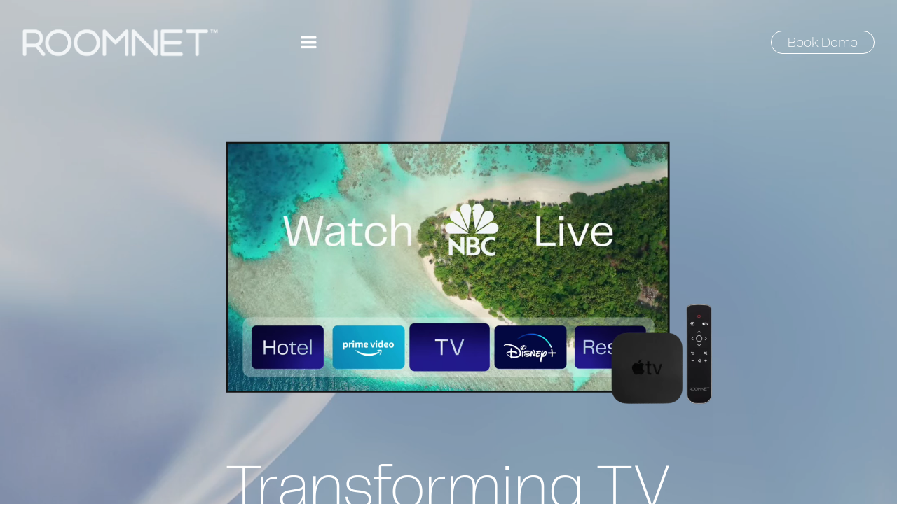

--- FILE ---
content_type: text/html; charset=utf-8
request_url: https://www.roomnet.com/
body_size: 7060
content:
<!DOCTYPE html><!-- Last Published: Tue Jan 27 2026 03:15:20 GMT+0000 (Coordinated Universal Time) --><html data-wf-domain="www.roomnet.com" data-wf-page="65fd6d2caf536c05fae16480" data-wf-site="633b113d9a934292d0fec8d5"><head><meta charset="utf-8"/><title>ROOMNET™ - Apple TV for hotels</title><meta content="Apple TV Solutions for Hospitality - Say hello to apps-based TV..." name="description"/><meta content="ROOMNET™ - Apple TV for hotels" property="og:title"/><meta content="Apple TV Solutions for Hospitality - Say hello to apps-based TV..." property="og:description"/><meta content="ROOMNET™ - Apple TV for hotels" property="twitter:title"/><meta content="Apple TV Solutions for Hospitality - Say hello to apps-based TV..." property="twitter:description"/><meta property="og:type" content="website"/><meta content="summary_large_image" name="twitter:card"/><meta content="width=device-width, initial-scale=1" name="viewport"/><link href="https://cdn.prod.website-files.com/633b113d9a934292d0fec8d5/css/roomnet.webflow.shared.62c87cc5f.min.css" rel="stylesheet" type="text/css" integrity="sha384-Ysh8xfprMGNspeaCPcF82JAtd4p3Qt8ub0EZuXMcNZQ92gtbr6rhwQKzEpXjET4z" crossorigin="anonymous"/><link href="https://fonts.googleapis.com" rel="preconnect"/><link href="https://fonts.gstatic.com" rel="preconnect" crossorigin="anonymous"/><script src="https://ajax.googleapis.com/ajax/libs/webfont/1.6.26/webfont.js" type="text/javascript"></script><script type="text/javascript">WebFont.load({  google: {    families: ["Montserrat:100,100italic,200,200italic,300,300italic,400,400italic,500,500italic,600,600italic,700,700italic,800,800italic,900,900italic","Manrope:regular,500,600"]  }});</script><script type="text/javascript">!function(o,c){var n=c.documentElement,t=" w-mod-";n.className+=t+"js",("ontouchstart"in o||o.DocumentTouch&&c instanceof DocumentTouch)&&(n.className+=t+"touch")}(window,document);</script><link href="https://cdn.prod.website-files.com/633b113d9a934292d0fec8d5/63dbc924fd39d4670e815ac5_RN22_BRAND_IDENTITY_LOGO.png" rel="shortcut icon" type="image/x-icon"/><link href="https://cdn.prod.website-files.com/633b113d9a934292d0fec8d5/63dbc9a0df9bbbc3f2fc475a_RN22_BRAND_IDENTITY_LOGO_12.png" rel="apple-touch-icon"/><script async="" src="https://www.googletagmanager.com/gtag/js?id=G-8Q1X8C22XL"></script><script type="text/javascript">window.dataLayer = window.dataLayer || [];function gtag(){dataLayer.push(arguments);}gtag('set', 'developer_id.dZGVlNj', true);gtag('js', new Date());gtag('config', 'G-8Q1X8C22XL');</script><script type="text/javascript">!function(f,b,e,v,n,t,s){if(f.fbq)return;n=f.fbq=function(){n.callMethod?n.callMethod.apply(n,arguments):n.queue.push(arguments)};if(!f._fbq)f._fbq=n;n.push=n;n.loaded=!0;n.version='2.0';n.agent='plwebflow';n.queue=[];t=b.createElement(e);t.async=!0;t.src=v;s=b.getElementsByTagName(e)[0];s.parentNode.insertBefore(t,s)}(window,document,'script','https://connect.facebook.net/en_US/fbevents.js');fbq('init', '933259555378107');fbq('track', 'PageView');</script><script>
  let queryString = window.location.search;
  let URLSearchParams_wb = new URLSearchParams(queryString);
  
  let utm_source = URLSearchParams_wb.get('utm_source') || null;
  let utm_medium = URLSearchParams_wb.get('utm_medium') || null;
  let utm_campaign = URLSearchParams_wb.get('utm_campaign') || null;
  
  let utmQueryString = 
	""+(utm_source ? "utm_source="+utm_source+"&": "") +
	""+(utm_medium ? "utm_source="+utm_medium+"&": "") +
	""+(utm_campaign ? "utm_source="+utm_campaign: "");

</script>
<!--  ClickCease.com tracking-->  
<script type='text/javascript'>var script = document.createElement('script');
      script.async = true; script.type = 'text/javascript';
      var target = 'https://www.clickcease.com/monitor/stat.js';
      script.src = target;var elem = document.head;elem.appendChild(script);
</script>
<noscript>
      <a href='https://www.clickcease.com' rel='nofollow'><img src='https://monitor.clickcease.com' alt='ClickCease'/></a>
</noscript>
<!--  ClickCease.com tracking-->
<!--
<script src="https://cdn.pagesense.io/js/roomnet/1f7353cac17a4ef89574aa2faa16e961.js"></script>
-->
<!-- Google Tag Manager -->
<script>(function(w,d,s,l,i){w[l]=w[l]||[];w[l].push({'gtm.start':
new Date().getTime(),event:'gtm.js'});var f=d.getElementsByTagName(s)[0],
j=d.createElement(s),dl=l!='dataLayer'?'&l='+l:'';j.async=true;j.src=
'https://www.googletagmanager.com/gtm.js?id='+i+dl;f.parentNode.insertBefore(j,f);
})(window,document,'script','dataLayer','GTM-WZ8VSZC4');</script>
<!-- End Google Tag Manager -->


<script type="text/javascript">(function(w,s){var e=document.createElement("script");e.type="text/javascript";e.async=true;e.src="https://cdn.pagesense.io/js/roomnet/1f7353cac17a4ef89574aa2faa16e961.js";var x=document.getElementsByTagName("script")[0];x.parentNode.insertBefore(e,x);})(window,"script");</script>


<meta name="format-detection" content="telephone=no">

<!-- Meta Pixel Code -->
<script>
!function(f,b,e,v,n,t,s)
{if(f.fbq)return;n=f.fbq=function(){n.callMethod?
n.callMethod.apply(n,arguments):n.queue.push(arguments)};
if(!f._fbq)f._fbq=n;n.push=n;n.loaded=!0;n.version='2.0';
n.queue=[];t=b.createElement(e);t.async=!0;
t.src=v;s=b.getElementsByTagName(e)[0];
s.parentNode.insertBefore(t,s)}(window, document,'script',
'https://connect.facebook.net/en_US/fbevents.js');
fbq('init', '2112663979206807');
fbq('track', 'PageView');
</script>
<noscript><img height="1" width="1" style="display:none"
src="https://www.facebook.com/tr?id=2112663979206807&ev=PageView&noscript=1"
/></noscript>
<!-- End Meta Pixel Code -->
<!-- PLACE COOKIES HERE -->

<script async src="https://king.roomnet.com:8443/public/scripts/cc.js"></script></head><body><div data-poster-url="https://cdn.prod.website-files.com/633b113d9a934292d0fec8d5/63515d2d87c9236f6cab7a84_RN22_TEXTURE_VIDEO_V2_1-poster-00001.jpg" data-video-urls="https://cdn.prod.website-files.com/633b113d9a934292d0fec8d5/63515d2d87c9236f6cab7a84_RN22_TEXTURE_VIDEO_V2_1-transcode.mp4,https://cdn.prod.website-files.com/633b113d9a934292d0fec8d5/63515d2d87c9236f6cab7a84_RN22_TEXTURE_VIDEO_V2_1-transcode.webm" data-autoplay="true" data-loop="true" data-wf-ignore="true" class="background-video-3 w-background-video w-background-video-atom"><video id="7faece25-691d-1dbc-8d15-d77c81789e73-video" autoplay="" loop="" style="background-image:url(&quot;https://cdn.prod.website-files.com/633b113d9a934292d0fec8d5/63515d2d87c9236f6cab7a84_RN22_TEXTURE_VIDEO_V2_1-poster-00001.jpg&quot;)" muted="" playsinline="" data-wf-ignore="true" data-object-fit="cover"><source src="https://cdn.prod.website-files.com/633b113d9a934292d0fec8d5/63515d2d87c9236f6cab7a84_RN22_TEXTURE_VIDEO_V2_1-transcode.mp4" data-wf-ignore="true"/><source src="https://cdn.prod.website-files.com/633b113d9a934292d0fec8d5/63515d2d87c9236f6cab7a84_RN22_TEXTURE_VIDEO_V2_1-transcode.webm" data-wf-ignore="true"/></video><div class="navbar-wrapper-parent"><div data-animation="default" data-collapse="all" data-duration="400" data-easing="ease" data-easing2="ease" role="banner" class="navbar w-nav"><div class="navbar-wrapper w-clearfix"><div class="navbar-left-content-wrapper w-clearfix"><a href="/" aria-current="page" class="navbar-logo-link w-inline-block w--current"><img loading="lazy" width="279" src="https://cdn.prod.website-files.com/633b113d9a934292d0fec8d5/64da8c67a812eacae8e412ba_RN22_BRAND_IDENTITY_LOGO.png" alt="" class="navbar-logo"/></a><div data-w-id="9b998254-e6e5-5cd6-61af-a9ea3ee8f868" class="menu-button w-nav-button"><div class="icon-copy-copy white w-icon-nav-menu"></div></div></div><div class="navbar-right-content-wrapper w-clearfix"><a id="button-demo-menu" href="#" target="_blank" class="menu-button-book-demo-copy white w-button">Book Demo</a></div></div></div><div data-w-id="475293e5-58f4-a556-8379-01bd4a441f7f" class="modal-wrapper"><div class="columns-5 w-row"><div class="column-3 w-col w-col-3"><div class="container-7 w-container"><img src="https://cdn.prod.website-files.com/633b113d9a934292d0fec8d5/64da8c67a812eacae8e412ba_RN22_BRAND_IDENTITY_LOGO.png" loading="lazy" width="276" alt="" class="image-19"/></div></div><div class="column-5 w-col w-col-6"><div class="close-modal-button"><img src="https://cdn.prod.website-files.com/633b113d9a934292d0fec8d5/63457eca6c5370422eb7eb2b_close.png" loading="lazy" width="21" data-w-id="a27d4f5e-47b0-d337-c0fe-1224e0cbcc02" alt="" class="image-21"/></div><div class="div-block-13-copy"></div><div class="container-6 w-container"><a href="/" aria-current="page" class="nav-link w--current">Home</a><a href="/hospitality-apple-tv" class="nav-link">Hospitality</a><a href="/vacation-rentals" class="nav-link">Vacation Rentals</a><a href="/case-studies" class="nav-link">Case Studies</a><a href="/blog-articles" class="nav-link">Blog</a><a href="/faq" class="nav-link">FAQ</a><a href="/partner-program" class="nav-link">Partner Program</a><a href="/partner/spectrum/portal" class="nav-link">Partner Portal</a><div data-hover="false" data-delay="0" class="display-none w-dropdown"><div class="dropdown-toggle w-dropdown-toggle"><div data-w-id="3f64c0e1-b764-2330-e1c7-0648076f89f1" class="icon-2 w-icon-dropdown-toggle"></div><div class="text-block-21">Store</div></div><nav class="dropdown-list w-dropdown-list"><a href="https://store.roomnet.com/vacation-rentals" target="_blank" class="dropdown-link w-dropdown-link">Vacation Rentals</a><a href="https://store.roomnet.com/kiosk" target="_blank" class="dropdown-link-2 w-dropdown-link">Business Center Kiosk</a></nav></div><div data-hover="false" data-delay="0" class="w-dropdown"><div class="dropdown-toggle w-dropdown-toggle"><div data-w-id="bf50c2e9-4aa4-1ef1-490d-7d2b075792ca" class="icon-2 w-icon-dropdown-toggle"></div><div class="text-block-21">Corporate Responsibility</div></div><nav class="dropdown-list w-dropdown-list"><a href="/csr" class="dropdown-link w-dropdown-link">Social</a><a href="/sustainability" class="dropdown-link-2 w-dropdown-link">Sustainability</a></nav></div><a href="/contact" class="nav-link">Contact</a></div><div class="div-block-13-copy-copy"><a href="https://www.linkedin.com/company/roomnettv" target="_blank" class="link-block-5 w-inline-block"></a><a href="https://www.instagram.com/roomnettv" target="_blank" class="link-block-6 w-inline-block"></a><a href="https://twitter.com/ROOMNETTV" target="_blank" class="link-block-7 w-inline-block"></a></div><div class="container-6 w-container"><a href="https://store.roomnet.com/tnc" target="_blank" class="nav-link-2">Terms &amp; Conditions</a><a href="/gdpr-privacy-statement" class="nav-link-2">GDPR Privacy Statement</a><a href="https://store.roomnet.com/eula" target="_blank" class="nav-link-2">EULA</a></div><div class="div-block-13"></div></div><div class="column-4 w-clearfix w-col w-col-3"><a id="button-demo-book-top" href="https://calendly.com/roomnet-demo/roomnet-demo?month=2023-02" target="_blank" class="menu-button-book-demo w-button">Book Demo</a></div></div></div></div><div class="container-centered w-container"><div class="html-embed-2 w-embed"><video width="100%" height="100%" autoplay loop muted playsinline poster="">
 <source 
    src="https://roomnet-bucket-us-west.s3.us-west-1.amazonaws.com/RN23_HOMEPAGE_VIDEO_SMALL-hevc-safari.mp4" 
    type='video/mp4; codecs="hvc1"'>
  <source 
    src="https://roomnet-bucket-us-west.s3.us-west-1.amazonaws.com/RN23_HOMEPAGE_VIDEO_SMALL-vp9-chrome.webm" 
    type="video/webm">
</video></div><h1 class="heading-12 new">Transforming TV</h1><p class="body-copy---cloud new">The super-powered entertainment platform for hospitality, reimagined with Apple - including Airplay for hotels.</p></div></div><div class="home-section bg-blue stack"><div class="container-17 w-container"><div class="columns-13 w-row"><div class="column-19 w-col w-col-6"><h1 class="heading-10">Powerful</h1><p class="paragraph-34 left-justify new">Stack the deck with endless entertainment possibilities from the App Store, Live TV, Arcade, and more, with the power of Apple TV. </p></div><div class="column-18 w-col w-col-6"></div></div></div></div><div class="home-section bg-photo"><div class="content-bottom-expressive w-container"><div class="columns-9 w-row"><div class="w-col w-col-6"><h1 class="heading-13">Expressive</h1></div><div class="w-col w-col-6"><p class="paragraph-38">Create rich guest interactions and expressive branding with our in-room technology canvas.</p></div></div></div></div><div class="home-section bg-cloud"><div class="container-centered w-container"><div class="div-block-19"><img src="https://cdn.prod.website-files.com/633b113d9a934292d0fec8d5/633cdd85352a740901b5e474_Vector%20Smart%20Object%20copy%203.png" loading="lazy" width="459" sizes="(max-width: 479px) 100vw, 459px" alt="ROOMNET&#x27;s Apple TV for hotels platform, including Apple TV and bespoke remote control
" srcset="https://cdn.prod.website-files.com/633b113d9a934292d0fec8d5/633cdd85352a740901b5e474_Vector%20Smart%20Object%20copy%203-p-500.png 500w, https://cdn.prod.website-files.com/633b113d9a934292d0fec8d5/633cdd85352a740901b5e474_Vector%20Smart%20Object%20copy%203-p-800.png 800w, https://cdn.prod.website-files.com/633b113d9a934292d0fec8d5/633cdd85352a740901b5e474_Vector%20Smart%20Object%20copy%203.png 830w" class="image-30"/></div><h1 class="heading-14">Say Hello to <br/>Apps-Based TV</h1><p class="paragraph-39">Break up with satellite boxes, scrolling channel guides, complicated remotes, and expensive TVs, now on WiFi.</p></div></div><div class="home-section bg-blue"><div class="container-centered w-container"><h1 class="heading-15">Let&#x27;s Chat</h1><p class="paragraph-40">Tell us about your exciting project and how we can help you become a hero to your guests.</p></div><div class="demo-block"><div><a id="button-demo-cta" href="#" target="_blank" class="button w-button">Book a Demo</a><a href="/hospitality-apple-tv" class="button knock-out w-button">Learn More</a></div></div></div><div class="sock"><div class="foot"><div class="offices w-container"><div class="w-row"><div class="w-col w-col-4"></div><div class="column-22 w-col w-col-4"><a href="https://www.linkedin.com/company/roomnettv" target="_blank" class="link-block-2 w-inline-block"></a><a href="https://www.instagram.com/roomnettv" target="_blank" class="link-block-3 w-inline-block"></a><a href="https://twitter.com/RoomNetTV" target="_blank" class="link-block-4 w-inline-block"></a></div><div class="w-col w-col-4"></div></div><div class="columns-2 w-row"><div class="office-column w-col w-col-4"><div class="text-block-19-copy">USA</div><div class="text-block-19">232 Avenida Fabricante<br/>Second Floor - Suite 105<br/>San Clemente<br/>CA 92672<br/>T: +1 877-644-ROOM (7666)</div></div><div class="office-column w-col w-col-4"><div class="text-block-19-copy">United Kingdom</div><div class="text-block-19">Unit C8 Grove Business Park<br/>Downsview Road<br/>Wantage<br/>OX12 9FA<br/>T: +44 (0)2038 809 775</div></div><div class="office-column w-col w-col-4"><div class="text-block-19-copy">UAE</div><div class="text-block-19">P .O Box 506848<br/>DIFC<br/>Dubai <br/>United Arab Emirates<br/>T: +971 6566 1681</div></div></div><div class="div-block"><p class="paragraph-37">Copyright © 2024 ROOMNET Inc. All rights reserved.</p></div></div></div></div><div fs-cc="banner" class="cookie-popup_component"><div class="cookie-modal_component"><div class="cookie-modal_styles w-embed"><style>

.ck-preference__scroll-w::-webkit-scrollbar {
	display: none;
} .ck-preference__scroll-w {
  -ms-overflow-style: none; 
  scrollbar-width: none; 
}

</style></div><a fs-cc="close" href="#" class="cookie-modal_closebutton w-inline-block"><div class="cookie-modal_closebutton_line is-left"></div><div class="cookie-modal_closebutton_line is-right"></div><div class="screenreader-only">Close Cookie Popup</div></a><div class="cookie-modal_content-wrap is-small"><div class="cookie-modal_title is-small">Cookie Settings</div><div class="cookie-modal_description">By clicking “Accept”, you agree to the storing of cookies on your device to enhance site navigation, analyze site usage and assist in our marketing efforts. <a href="/gdpr-privacy-statement" class="cookie-modal_link">More info</a></div></div><div class="cookie-modal_button-wrap is-small"><a fs-cc="allow" href="#" class="cookie-modal_button w-inline-block"><div class="cookie-modal_button_text">Accept All Cookies</div></a><a fs-cc="open-preferences" href="#" class="cookie-modal_button is-secondary w-inline-block"><div class="cookie-modal_button_text">Cookie Settings</div></a></div></div></div><div fs-cc-scroll="disable" fs-cc="preferences" class="cookie-preference_component"><div fs-cc="close" class="cookie-preference_background"></div><div class="cookie-preference_wrapper"><div class="cookie-modal_component"><a fs-cc="close" href="#" class="cookie-modal_closebutton is-sticky w-inline-block"><div class="cookie-modal_closebutton_line is-left"></div><div class="cookie-modal_closebutton_line is-right"></div><div class="screenreader-only">Close Cookie Preference Manager</div></a><div class="cookie-modal_content-wrap"><div class="cookie-modal_title">Cookie Settings</div><div class="cookie-modal_description">By clicking “Accept All Cookies”, you agree to the storing of cookies on your device to enhance site navigation, analyze site usage and assist in our marketing efforts. <a href="#" class="cookie-modal_link">More info</a></div><div class="cookie-modal_form-wrap w-form"><form id="ck-form" name="wf-form-ck-form" data-name="ck-form" method="get" class="cookie-modal_form" data-wf-page-id="65fd6d2caf536c05fae16480" data-wf-element-id="a0ba2a2a-4384-2282-67be-9a018a849e22"><div class="cookie-modal_radio is--not-allowed w-clearfix"><div class="cookie-modal_radio_button is-always-active"></div><div class="cookie-modal_radio_label is--not-allowed">Strictly Necessary (Always Active)</div><div class="cookie-modal_radio_description is--not-allowed">Cookies required to enable basic website functionality.</div></div><label class="w-checkbox cookie-modal_radio w-clearfix"><div class="w-checkbox-input w-checkbox-input--inputType-custom cookie-modal_radio_button"></div><input type="checkbox" id="fs__marketing" name="Fs-Marketing" data-name="Fs Marketing" fs-cc-checkbox="marketing" style="opacity:0;position:absolute;z-index:-1"/><span for="Fs-Marketing" class="cookie-modal_radio_label w-form-label">Marketing</span><div class="cookie-modal_radio_description">Cookies used to deliver advertising that is more relevant to you and your interests.</div></label><label class="w-checkbox cookie-modal_radio w-clearfix"><div class="w-checkbox-input w-checkbox-input--inputType-custom cookie-modal_radio_button"></div><input type="checkbox" id="fs__personalization" name="Fs-Personalization" data-name="Fs Personalization" fs-cc-checkbox="personalization" style="opacity:0;position:absolute;z-index:-1"/><span for="Fs-Personalization" class="cookie-modal_radio_label w-form-label">Personalization<br/></span><div class="cookie-modal_radio_description">Cookies allowing the website to remember choices you make (such as your user name, language, or the region you are in).</div></label><label class="w-checkbox cookie-modal_radio w-clearfix"><div class="w-checkbox-input w-checkbox-input--inputType-custom cookie-modal_radio_button"></div><input type="checkbox" id="fs__analytics" name="Fs-Analytics" data-name="Fs Analytics" fs-cc-checkbox="analytics" style="opacity:0;position:absolute;z-index:-1"/><span for="Fs-Analytics" class="cookie-modal_radio_label w-form-label">Analytics<br/></span><div class="cookie-modal_radio_description">Cookies helping understand how this website performs, how visitors interact with the site, and whether there may be technical issues.</div></label><div class="cookie-modal_button-wrap in-pref-manger"><a fs-cc="allow" href="#" class="cookie-modal_button w-inline-block"><div class="cookie-modal_button_text">Accept All Cookies</div></a><a fs-cc="submit" href="#" class="cookie-modal_button is-secondary w-inline-block"><div class="cookie-modal_button_text">Save Settings</div></a></div></form><div class="hide-all w-form-done"></div><div class="hide-all w-form-fail"></div></div></div></div></div></div><script src="https://d3e54v103j8qbb.cloudfront.net/js/jquery-3.5.1.min.dc5e7f18c8.js?site=633b113d9a934292d0fec8d5" type="text/javascript" integrity="sha256-9/aliU8dGd2tb6OSsuzixeV4y/faTqgFtohetphbbj0=" crossorigin="anonymous"></script><script src="https://cdn.prod.website-files.com/633b113d9a934292d0fec8d5/js/webflow.schunk.36b8fb49256177c8.js" type="text/javascript" integrity="sha384-4abIlA5/v7XaW1HMXKBgnUuhnjBYJ/Z9C1OSg4OhmVw9O3QeHJ/qJqFBERCDPv7G" crossorigin="anonymous"></script><script src="https://cdn.prod.website-files.com/633b113d9a934292d0fec8d5/js/webflow.schunk.e282e956ee2e656c.js" type="text/javascript" integrity="sha384-W1qQ2lHoNuvpCplk8BfURUfHkLcLYqd6Kstc7UMYddnhwk8CeERdMvZIwqWD+68S" crossorigin="anonymous"></script><script src="https://cdn.prod.website-files.com/633b113d9a934292d0fec8d5/js/webflow.9e6fafc1.1b7777eda80adf6c.js" type="text/javascript" integrity="sha384-dQH4fBtLpSznJCNsqn/VQUoztR+zndd2RkJ+OEA0mBOXwpLIAdZyueY8gqeUoeEK" crossorigin="anonymous"></script><!-- Google Tag Manager (noscript) -->
<noscript><iframe src="https://www.googletagmanager.com/ns.html?id=GTM-WZ8VSZC4"
height="0" width="0" style="display:none;visibility:hidden"></iframe></noscript>
<!-- End Google Tag Manager (noscript) -->
<!-- Calendly badge widget begin -->
<link href="https://assets.calendly.com/assets/external/widget.css" rel="stylesheet">
<script src="https://assets.calendly.com/assets/external/widget.js" type="text/javascript" async></script>
<script>
(function clickMe() {
  const buttonDemoMenu = document.getElementById("button-demo-menu");
  buttonDemoMenu.addEventListener("click", event => {
  Calendly.initPopupWidget({url: 'https://calendly.com/roomnet-demo/roomnet-demo?'+utmQueryString});
  return false;
  });
})();
</script>
<script>
(function clickMe() {
  const buttonDemoCta = document.getElementById("button-demo-cta");
  buttonDemoCta.addEventListener("click", event => {
  Calendly.initPopupWidget({url: 'https://calendly.com/roomnet-demo/roomnet-demo?'+utmQueryString});
  return false;
  });
})();
</script>
<!-- Calendly badge widget end --></body></html>

--- FILE ---
content_type: text/css
request_url: https://cdn.prod.website-files.com/633b113d9a934292d0fec8d5/css/roomnet.webflow.shared.62c87cc5f.min.css
body_size: 31129
content:
html{-webkit-text-size-adjust:100%;-ms-text-size-adjust:100%;font-family:sans-serif}body{margin:0}article,aside,details,figcaption,figure,footer,header,hgroup,main,menu,nav,section,summary{display:block}audio,canvas,progress,video{vertical-align:baseline;display:inline-block}audio:not([controls]){height:0;display:none}[hidden],template{display:none}a{background-color:#0000}a:active,a:hover{outline:0}abbr[title]{border-bottom:1px dotted}b,strong{font-weight:700}dfn{font-style:italic}h1{margin:.67em 0;font-size:2em}mark{color:#000;background:#ff0}small{font-size:80%}sub,sup{vertical-align:baseline;font-size:75%;line-height:0;position:relative}sup{top:-.5em}sub{bottom:-.25em}img{border:0}svg:not(:root){overflow:hidden}hr{box-sizing:content-box;height:0}pre{overflow:auto}code,kbd,pre,samp{font-family:monospace;font-size:1em}button,input,optgroup,select,textarea{color:inherit;font:inherit;margin:0}button{overflow:visible}button,select{text-transform:none}button,html input[type=button],input[type=reset]{-webkit-appearance:button;cursor:pointer}button[disabled],html input[disabled]{cursor:default}button::-moz-focus-inner,input::-moz-focus-inner{border:0;padding:0}input{line-height:normal}input[type=checkbox],input[type=radio]{box-sizing:border-box;padding:0}input[type=number]::-webkit-inner-spin-button,input[type=number]::-webkit-outer-spin-button{height:auto}input[type=search]{-webkit-appearance:none}input[type=search]::-webkit-search-cancel-button,input[type=search]::-webkit-search-decoration{-webkit-appearance:none}legend{border:0;padding:0}textarea{overflow:auto}optgroup{font-weight:700}table{border-collapse:collapse;border-spacing:0}td,th{padding:0}@font-face{font-family:webflow-icons;src:url([data-uri])format("truetype");font-weight:400;font-style:normal}[class^=w-icon-],[class*=\ w-icon-]{speak:none;font-variant:normal;text-transform:none;-webkit-font-smoothing:antialiased;-moz-osx-font-smoothing:grayscale;font-style:normal;font-weight:400;line-height:1;font-family:webflow-icons!important}.w-icon-slider-right:before{content:""}.w-icon-slider-left:before{content:""}.w-icon-nav-menu:before{content:""}.w-icon-arrow-down:before,.w-icon-dropdown-toggle:before{content:""}.w-icon-file-upload-remove:before{content:""}.w-icon-file-upload-icon:before{content:""}*{box-sizing:border-box}html{height:100%}body{color:#333;background-color:#fff;min-height:100%;margin:0;font-family:Arial,sans-serif;font-size:14px;line-height:20px}img{vertical-align:middle;max-width:100%;display:inline-block}html.w-mod-touch *{background-attachment:scroll!important}.w-block{display:block}.w-inline-block{max-width:100%;display:inline-block}.w-clearfix:before,.w-clearfix:after{content:" ";grid-area:1/1/2/2;display:table}.w-clearfix:after{clear:both}.w-hidden{display:none}.w-button{color:#fff;line-height:inherit;cursor:pointer;background-color:#3898ec;border:0;border-radius:0;padding:9px 15px;text-decoration:none;display:inline-block}input.w-button{-webkit-appearance:button}html[data-w-dynpage] [data-w-cloak]{color:#0000!important}.w-code-block{margin:unset}pre.w-code-block code{all:inherit}.w-optimization{display:contents}.w-webflow-badge,.w-webflow-badge>img{box-sizing:unset;width:unset;height:unset;max-height:unset;max-width:unset;min-height:unset;min-width:unset;margin:unset;padding:unset;float:unset;clear:unset;border:unset;border-radius:unset;background:unset;background-image:unset;background-position:unset;background-size:unset;background-repeat:unset;background-origin:unset;background-clip:unset;background-attachment:unset;background-color:unset;box-shadow:unset;transform:unset;direction:unset;font-family:unset;font-weight:unset;color:unset;font-size:unset;line-height:unset;font-style:unset;font-variant:unset;text-align:unset;letter-spacing:unset;-webkit-text-decoration:unset;text-decoration:unset;text-indent:unset;text-transform:unset;list-style-type:unset;text-shadow:unset;vertical-align:unset;cursor:unset;white-space:unset;word-break:unset;word-spacing:unset;word-wrap:unset;transition:unset}.w-webflow-badge{white-space:nowrap;cursor:pointer;box-shadow:0 0 0 1px #0000001a,0 1px 3px #0000001a;visibility:visible!important;opacity:1!important;z-index:2147483647!important;color:#aaadb0!important;overflow:unset!important;background-color:#fff!important;border-radius:3px!important;width:auto!important;height:auto!important;margin:0!important;padding:6px!important;font-size:12px!important;line-height:14px!important;text-decoration:none!important;display:inline-block!important;position:fixed!important;inset:auto 12px 12px auto!important;transform:none!important}.w-webflow-badge>img{position:unset;visibility:unset!important;opacity:1!important;vertical-align:middle!important;display:inline-block!important}h1,h2,h3,h4,h5,h6{margin-bottom:10px;font-weight:700}h1{margin-top:20px;font-size:38px;line-height:44px}h2{margin-top:20px;font-size:32px;line-height:36px}h3{margin-top:20px;font-size:24px;line-height:30px}h4{margin-top:10px;font-size:18px;line-height:24px}h5{margin-top:10px;font-size:14px;line-height:20px}h6{margin-top:10px;font-size:12px;line-height:18px}p{margin-top:0;margin-bottom:10px}blockquote{border-left:5px solid #e2e2e2;margin:0 0 10px;padding:10px 20px;font-size:18px;line-height:22px}figure{margin:0 0 10px}figcaption{text-align:center;margin-top:5px}ul,ol{margin-top:0;margin-bottom:10px;padding-left:40px}.w-list-unstyled{padding-left:0;list-style:none}.w-embed:before,.w-embed:after{content:" ";grid-area:1/1/2/2;display:table}.w-embed:after{clear:both}.w-video{width:100%;padding:0;position:relative}.w-video iframe,.w-video object,.w-video embed{border:none;width:100%;height:100%;position:absolute;top:0;left:0}fieldset{border:0;margin:0;padding:0}button,[type=button],[type=reset]{cursor:pointer;-webkit-appearance:button;border:0}.w-form{margin:0 0 15px}.w-form-done{text-align:center;background-color:#ddd;padding:20px;display:none}.w-form-fail{background-color:#ffdede;margin-top:10px;padding:10px;display:none}label{margin-bottom:5px;font-weight:700;display:block}.w-input,.w-select{color:#333;vertical-align:middle;background-color:#fff;border:1px solid #ccc;width:100%;height:38px;margin-bottom:10px;padding:8px 12px;font-size:14px;line-height:1.42857;display:block}.w-input::placeholder,.w-select::placeholder{color:#999}.w-input:focus,.w-select:focus{border-color:#3898ec;outline:0}.w-input[disabled],.w-select[disabled],.w-input[readonly],.w-select[readonly],fieldset[disabled] .w-input,fieldset[disabled] .w-select{cursor:not-allowed}.w-input[disabled]:not(.w-input-disabled),.w-select[disabled]:not(.w-input-disabled),.w-input[readonly],.w-select[readonly],fieldset[disabled]:not(.w-input-disabled) .w-input,fieldset[disabled]:not(.w-input-disabled) .w-select{background-color:#eee}textarea.w-input,textarea.w-select{height:auto}.w-select{background-color:#f3f3f3}.w-select[multiple]{height:auto}.w-form-label{cursor:pointer;margin-bottom:0;font-weight:400;display:inline-block}.w-radio{margin-bottom:5px;padding-left:20px;display:block}.w-radio:before,.w-radio:after{content:" ";grid-area:1/1/2/2;display:table}.w-radio:after{clear:both}.w-radio-input{float:left;margin:3px 0 0 -20px;line-height:normal}.w-file-upload{margin-bottom:10px;display:block}.w-file-upload-input{opacity:0;z-index:-100;width:.1px;height:.1px;position:absolute;overflow:hidden}.w-file-upload-default,.w-file-upload-uploading,.w-file-upload-success{color:#333;display:inline-block}.w-file-upload-error{margin-top:10px;display:block}.w-file-upload-default.w-hidden,.w-file-upload-uploading.w-hidden,.w-file-upload-error.w-hidden,.w-file-upload-success.w-hidden{display:none}.w-file-upload-uploading-btn{cursor:pointer;background-color:#fafafa;border:1px solid #ccc;margin:0;padding:8px 12px;font-size:14px;font-weight:400;display:flex}.w-file-upload-file{background-color:#fafafa;border:1px solid #ccc;flex-grow:1;justify-content:space-between;margin:0;padding:8px 9px 8px 11px;display:flex}.w-file-upload-file-name{font-size:14px;font-weight:400;display:block}.w-file-remove-link{cursor:pointer;width:auto;height:auto;margin-top:3px;margin-left:10px;padding:3px;display:block}.w-icon-file-upload-remove{margin:auto;font-size:10px}.w-file-upload-error-msg{color:#ea384c;padding:2px 0;display:inline-block}.w-file-upload-info{padding:0 12px;line-height:38px;display:inline-block}.w-file-upload-label{cursor:pointer;background-color:#fafafa;border:1px solid #ccc;margin:0;padding:8px 12px;font-size:14px;font-weight:400;display:inline-block}.w-icon-file-upload-icon,.w-icon-file-upload-uploading{width:20px;margin-right:8px;display:inline-block}.w-icon-file-upload-uploading{height:20px}.w-container{max-width:940px;margin-left:auto;margin-right:auto}.w-container:before,.w-container:after{content:" ";grid-area:1/1/2/2;display:table}.w-container:after{clear:both}.w-container .w-row{margin-left:-10px;margin-right:-10px}.w-row:before,.w-row:after{content:" ";grid-area:1/1/2/2;display:table}.w-row:after{clear:both}.w-row .w-row{margin-left:0;margin-right:0}.w-col{float:left;width:100%;min-height:1px;padding-left:10px;padding-right:10px;position:relative}.w-col .w-col{padding-left:0;padding-right:0}.w-col-1{width:8.33333%}.w-col-2{width:16.6667%}.w-col-3{width:25%}.w-col-4{width:33.3333%}.w-col-5{width:41.6667%}.w-col-6{width:50%}.w-col-7{width:58.3333%}.w-col-8{width:66.6667%}.w-col-9{width:75%}.w-col-10{width:83.3333%}.w-col-11{width:91.6667%}.w-col-12{width:100%}.w-hidden-main{display:none!important}@media screen and (max-width:991px){.w-container{max-width:728px}.w-hidden-main{display:inherit!important}.w-hidden-medium{display:none!important}.w-col-medium-1{width:8.33333%}.w-col-medium-2{width:16.6667%}.w-col-medium-3{width:25%}.w-col-medium-4{width:33.3333%}.w-col-medium-5{width:41.6667%}.w-col-medium-6{width:50%}.w-col-medium-7{width:58.3333%}.w-col-medium-8{width:66.6667%}.w-col-medium-9{width:75%}.w-col-medium-10{width:83.3333%}.w-col-medium-11{width:91.6667%}.w-col-medium-12{width:100%}.w-col-stack{width:100%;left:auto;right:auto}}@media screen and (max-width:767px){.w-hidden-main,.w-hidden-medium{display:inherit!important}.w-hidden-small{display:none!important}.w-row,.w-container .w-row{margin-left:0;margin-right:0}.w-col{width:100%;left:auto;right:auto}.w-col-small-1{width:8.33333%}.w-col-small-2{width:16.6667%}.w-col-small-3{width:25%}.w-col-small-4{width:33.3333%}.w-col-small-5{width:41.6667%}.w-col-small-6{width:50%}.w-col-small-7{width:58.3333%}.w-col-small-8{width:66.6667%}.w-col-small-9{width:75%}.w-col-small-10{width:83.3333%}.w-col-small-11{width:91.6667%}.w-col-small-12{width:100%}}@media screen and (max-width:479px){.w-container{max-width:none}.w-hidden-main,.w-hidden-medium,.w-hidden-small{display:inherit!important}.w-hidden-tiny{display:none!important}.w-col{width:100%}.w-col-tiny-1{width:8.33333%}.w-col-tiny-2{width:16.6667%}.w-col-tiny-3{width:25%}.w-col-tiny-4{width:33.3333%}.w-col-tiny-5{width:41.6667%}.w-col-tiny-6{width:50%}.w-col-tiny-7{width:58.3333%}.w-col-tiny-8{width:66.6667%}.w-col-tiny-9{width:75%}.w-col-tiny-10{width:83.3333%}.w-col-tiny-11{width:91.6667%}.w-col-tiny-12{width:100%}}.w-widget{position:relative}.w-widget-map{width:100%;height:400px}.w-widget-map label{width:auto;display:inline}.w-widget-map img{max-width:inherit}.w-widget-map .gm-style-iw{text-align:center}.w-widget-map .gm-style-iw>button{display:none!important}.w-widget-twitter{overflow:hidden}.w-widget-twitter-count-shim{vertical-align:top;text-align:center;background:#fff;border:1px solid #758696;border-radius:3px;width:28px;height:20px;display:inline-block;position:relative}.w-widget-twitter-count-shim *{pointer-events:none;-webkit-user-select:none;user-select:none}.w-widget-twitter-count-shim .w-widget-twitter-count-inner{text-align:center;color:#999;font-family:serif;font-size:15px;line-height:12px;position:relative}.w-widget-twitter-count-shim .w-widget-twitter-count-clear{display:block;position:relative}.w-widget-twitter-count-shim.w--large{width:36px;height:28px}.w-widget-twitter-count-shim.w--large .w-widget-twitter-count-inner{font-size:18px;line-height:18px}.w-widget-twitter-count-shim:not(.w--vertical){margin-left:5px;margin-right:8px}.w-widget-twitter-count-shim:not(.w--vertical).w--large{margin-left:6px}.w-widget-twitter-count-shim:not(.w--vertical):before,.w-widget-twitter-count-shim:not(.w--vertical):after{content:" ";pointer-events:none;border:solid #0000;width:0;height:0;position:absolute;top:50%;left:0}.w-widget-twitter-count-shim:not(.w--vertical):before{border-width:4px;border-color:#75869600 #5d6c7b #75869600 #75869600;margin-top:-4px;margin-left:-9px}.w-widget-twitter-count-shim:not(.w--vertical).w--large:before{border-width:5px;margin-top:-5px;margin-left:-10px}.w-widget-twitter-count-shim:not(.w--vertical):after{border-width:4px;border-color:#fff0 #fff #fff0 #fff0;margin-top:-4px;margin-left:-8px}.w-widget-twitter-count-shim:not(.w--vertical).w--large:after{border-width:5px;margin-top:-5px;margin-left:-9px}.w-widget-twitter-count-shim.w--vertical{width:61px;height:33px;margin-bottom:8px}.w-widget-twitter-count-shim.w--vertical:before,.w-widget-twitter-count-shim.w--vertical:after{content:" ";pointer-events:none;border:solid #0000;width:0;height:0;position:absolute;top:100%;left:50%}.w-widget-twitter-count-shim.w--vertical:before{border-width:5px;border-color:#5d6c7b #75869600 #75869600;margin-left:-5px}.w-widget-twitter-count-shim.w--vertical:after{border-width:4px;border-color:#fff #fff0 #fff0;margin-left:-4px}.w-widget-twitter-count-shim.w--vertical .w-widget-twitter-count-inner{font-size:18px;line-height:22px}.w-widget-twitter-count-shim.w--vertical.w--large{width:76px}.w-background-video{color:#fff;height:500px;position:relative;overflow:hidden}.w-background-video>video{object-fit:cover;z-index:-100;background-position:50%;background-size:cover;width:100%;height:100%;margin:auto;position:absolute;inset:-100%}.w-background-video>video::-webkit-media-controls-start-playback-button{-webkit-appearance:none;display:none!important}.w-background-video--control{background-color:#0000;padding:0;position:absolute;bottom:1em;right:1em}.w-background-video--control>[hidden]{display:none!important}.w-slider{text-align:center;clear:both;-webkit-tap-highlight-color:#0000;tap-highlight-color:#0000;background:#ddd;height:300px;position:relative}.w-slider-mask{z-index:1;white-space:nowrap;height:100%;display:block;position:relative;left:0;right:0;overflow:hidden}.w-slide{vertical-align:top;white-space:normal;text-align:left;width:100%;height:100%;display:inline-block;position:relative}.w-slider-nav{z-index:2;text-align:center;-webkit-tap-highlight-color:#0000;tap-highlight-color:#0000;height:40px;margin:auto;padding-top:10px;position:absolute;inset:auto 0 0}.w-slider-nav.w-round>div{border-radius:100%}.w-slider-nav.w-num>div{font-size:inherit;line-height:inherit;width:auto;height:auto;padding:.2em .5em}.w-slider-nav.w-shadow>div{box-shadow:0 0 3px #3336}.w-slider-nav-invert{color:#fff}.w-slider-nav-invert>div{background-color:#2226}.w-slider-nav-invert>div.w-active{background-color:#222}.w-slider-dot{cursor:pointer;background-color:#fff6;width:1em;height:1em;margin:0 3px .5em;transition:background-color .1s,color .1s;display:inline-block;position:relative}.w-slider-dot.w-active{background-color:#fff}.w-slider-dot:focus{outline:none;box-shadow:0 0 0 2px #fff}.w-slider-dot:focus.w-active{box-shadow:none}.w-slider-arrow-left,.w-slider-arrow-right{cursor:pointer;color:#fff;-webkit-tap-highlight-color:#0000;tap-highlight-color:#0000;-webkit-user-select:none;user-select:none;width:80px;margin:auto;font-size:40px;position:absolute;inset:0;overflow:hidden}.w-slider-arrow-left [class^=w-icon-],.w-slider-arrow-right [class^=w-icon-],.w-slider-arrow-left [class*=\ w-icon-],.w-slider-arrow-right [class*=\ w-icon-]{position:absolute}.w-slider-arrow-left:focus,.w-slider-arrow-right:focus{outline:0}.w-slider-arrow-left{z-index:3;right:auto}.w-slider-arrow-right{z-index:4;left:auto}.w-icon-slider-left,.w-icon-slider-right{width:1em;height:1em;margin:auto;inset:0}.w-slider-aria-label{clip:rect(0 0 0 0);border:0;width:1px;height:1px;margin:-1px;padding:0;position:absolute;overflow:hidden}.w-slider-force-show{display:block!important}.w-dropdown{text-align:left;z-index:900;margin-left:auto;margin-right:auto;display:inline-block;position:relative}.w-dropdown-btn,.w-dropdown-toggle,.w-dropdown-link{vertical-align:top;color:#222;text-align:left;white-space:nowrap;margin-left:auto;margin-right:auto;padding:20px;text-decoration:none;position:relative}.w-dropdown-toggle{-webkit-user-select:none;user-select:none;cursor:pointer;padding-right:40px;display:inline-block}.w-dropdown-toggle:focus{outline:0}.w-icon-dropdown-toggle{width:1em;height:1em;margin:auto 20px auto auto;position:absolute;top:0;bottom:0;right:0}.w-dropdown-list{background:#ddd;min-width:100%;display:none;position:absolute}.w-dropdown-list.w--open{display:block}.w-dropdown-link{color:#222;padding:10px 20px;display:block}.w-dropdown-link.w--current{color:#0082f3}.w-dropdown-link:focus{outline:0}@media screen and (max-width:767px){.w-nav-brand{padding-left:10px}}.w-lightbox-backdrop{cursor:auto;letter-spacing:normal;text-indent:0;text-shadow:none;text-transform:none;visibility:visible;white-space:normal;word-break:normal;word-spacing:normal;word-wrap:normal;color:#fff;text-align:center;z-index:2000;opacity:0;-webkit-user-select:none;-moz-user-select:none;-webkit-tap-highlight-color:transparent;background:#000000e6;outline:0;font-family:Helvetica Neue,Helvetica,Ubuntu,Segoe UI,Verdana,sans-serif;font-size:17px;font-style:normal;font-weight:300;line-height:1.2;list-style:disc;position:fixed;inset:0;-webkit-transform:translate(0)}.w-lightbox-backdrop,.w-lightbox-container{-webkit-overflow-scrolling:touch;height:100%;overflow:auto}.w-lightbox-content{height:100vh;position:relative;overflow:hidden}.w-lightbox-view{opacity:0;width:100vw;height:100vh;position:absolute}.w-lightbox-view:before{content:"";height:100vh}.w-lightbox-group,.w-lightbox-group .w-lightbox-view,.w-lightbox-group .w-lightbox-view:before{height:86vh}.w-lightbox-frame,.w-lightbox-view:before{vertical-align:middle;display:inline-block}.w-lightbox-figure{margin:0;position:relative}.w-lightbox-group .w-lightbox-figure{cursor:pointer}.w-lightbox-img{width:auto;max-width:none;height:auto}.w-lightbox-image{float:none;max-width:100vw;max-height:100vh;display:block}.w-lightbox-group .w-lightbox-image{max-height:86vh}.w-lightbox-caption{text-align:left;text-overflow:ellipsis;white-space:nowrap;background:#0006;padding:.5em 1em;position:absolute;bottom:0;left:0;right:0;overflow:hidden}.w-lightbox-embed{width:100%;height:100%;position:absolute;inset:0}.w-lightbox-control{cursor:pointer;background-position:50%;background-repeat:no-repeat;background-size:24px;width:4em;transition:all .3s;position:absolute;top:0}.w-lightbox-left{background-image:url([data-uri]);display:none;bottom:0;left:0}.w-lightbox-right{background-image:url([data-uri]);display:none;bottom:0;right:0}.w-lightbox-close{background-image:url([data-uri]);background-size:18px;height:2.6em;right:0}.w-lightbox-strip{white-space:nowrap;padding:0 1vh;line-height:0;position:absolute;bottom:0;left:0;right:0;overflow:auto hidden}.w-lightbox-item{box-sizing:content-box;cursor:pointer;width:10vh;padding:2vh 1vh;display:inline-block;-webkit-transform:translate(0,0)}.w-lightbox-active{opacity:.3}.w-lightbox-thumbnail{background:#222;height:10vh;position:relative;overflow:hidden}.w-lightbox-thumbnail-image{position:absolute;top:0;left:0}.w-lightbox-thumbnail .w-lightbox-tall{width:100%;top:50%;transform:translateY(-50%)}.w-lightbox-thumbnail .w-lightbox-wide{height:100%;left:50%;transform:translate(-50%)}.w-lightbox-spinner{box-sizing:border-box;border:5px solid #0006;border-radius:50%;width:40px;height:40px;margin-top:-20px;margin-left:-20px;animation:.8s linear infinite spin;position:absolute;top:50%;left:50%}.w-lightbox-spinner:after{content:"";border:3px solid #0000;border-bottom-color:#fff;border-radius:50%;position:absolute;inset:-4px}.w-lightbox-hide{display:none}.w-lightbox-noscroll{overflow:hidden}@media (min-width:768px){.w-lightbox-content{height:96vh;margin-top:2vh}.w-lightbox-view,.w-lightbox-view:before{height:96vh}.w-lightbox-group,.w-lightbox-group .w-lightbox-view,.w-lightbox-group .w-lightbox-view:before{height:84vh}.w-lightbox-image{max-width:96vw;max-height:96vh}.w-lightbox-group .w-lightbox-image{max-width:82.3vw;max-height:84vh}.w-lightbox-left,.w-lightbox-right{opacity:.5;display:block}.w-lightbox-close{opacity:.8}.w-lightbox-control:hover{opacity:1}}.w-lightbox-inactive,.w-lightbox-inactive:hover{opacity:0}.w-richtext:before,.w-richtext:after{content:" ";grid-area:1/1/2/2;display:table}.w-richtext:after{clear:both}.w-richtext[contenteditable=true]:before,.w-richtext[contenteditable=true]:after{white-space:initial}.w-richtext ol,.w-richtext ul{overflow:hidden}.w-richtext .w-richtext-figure-selected.w-richtext-figure-type-video div:after,.w-richtext .w-richtext-figure-selected[data-rt-type=video] div:after,.w-richtext .w-richtext-figure-selected.w-richtext-figure-type-image div,.w-richtext .w-richtext-figure-selected[data-rt-type=image] div{outline:2px solid #2895f7}.w-richtext figure.w-richtext-figure-type-video>div:after,.w-richtext figure[data-rt-type=video]>div:after{content:"";display:none;position:absolute;inset:0}.w-richtext figure{max-width:60%;position:relative}.w-richtext figure>div:before{cursor:default!important}.w-richtext figure img{width:100%}.w-richtext figure figcaption.w-richtext-figcaption-placeholder{opacity:.6}.w-richtext figure div{color:#0000;font-size:0}.w-richtext figure.w-richtext-figure-type-image,.w-richtext figure[data-rt-type=image]{display:table}.w-richtext figure.w-richtext-figure-type-image>div,.w-richtext figure[data-rt-type=image]>div{display:inline-block}.w-richtext figure.w-richtext-figure-type-image>figcaption,.w-richtext figure[data-rt-type=image]>figcaption{caption-side:bottom;display:table-caption}.w-richtext figure.w-richtext-figure-type-video,.w-richtext figure[data-rt-type=video]{width:60%;height:0}.w-richtext figure.w-richtext-figure-type-video iframe,.w-richtext figure[data-rt-type=video] iframe{width:100%;height:100%;position:absolute;top:0;left:0}.w-richtext figure.w-richtext-figure-type-video>div,.w-richtext figure[data-rt-type=video]>div{width:100%}.w-richtext figure.w-richtext-align-center{clear:both;margin-left:auto;margin-right:auto}.w-richtext figure.w-richtext-align-center.w-richtext-figure-type-image>div,.w-richtext figure.w-richtext-align-center[data-rt-type=image]>div{max-width:100%}.w-richtext figure.w-richtext-align-normal{clear:both}.w-richtext figure.w-richtext-align-fullwidth{text-align:center;clear:both;width:100%;max-width:100%;margin-left:auto;margin-right:auto;display:block}.w-richtext figure.w-richtext-align-fullwidth>div{padding-bottom:inherit;display:inline-block}.w-richtext figure.w-richtext-align-fullwidth>figcaption{display:block}.w-richtext figure.w-richtext-align-floatleft{float:left;clear:none;margin-right:15px}.w-richtext figure.w-richtext-align-floatright{float:right;clear:none;margin-left:15px}.w-nav{z-index:1000;background:#ddd;position:relative}.w-nav:before,.w-nav:after{content:" ";grid-area:1/1/2/2;display:table}.w-nav:after{clear:both}.w-nav-brand{float:left;color:#333;text-decoration:none;position:relative}.w-nav-link{vertical-align:top;color:#222;text-align:left;margin-left:auto;margin-right:auto;padding:20px;text-decoration:none;display:inline-block;position:relative}.w-nav-link.w--current{color:#0082f3}.w-nav-menu{float:right;position:relative}[data-nav-menu-open]{text-align:center;background:#c8c8c8;min-width:200px;position:absolute;top:100%;left:0;right:0;overflow:visible;display:block!important}.w--nav-link-open{display:block;position:relative}.w-nav-overlay{width:100%;display:none;position:absolute;top:100%;left:0;right:0;overflow:hidden}.w-nav-overlay [data-nav-menu-open]{top:0}.w-nav[data-animation=over-left] .w-nav-overlay{width:auto}.w-nav[data-animation=over-left] .w-nav-overlay,.w-nav[data-animation=over-left] [data-nav-menu-open]{z-index:1;top:0;right:auto}.w-nav[data-animation=over-right] .w-nav-overlay{width:auto}.w-nav[data-animation=over-right] .w-nav-overlay,.w-nav[data-animation=over-right] [data-nav-menu-open]{z-index:1;top:0;left:auto}.w-nav-button{float:right;cursor:pointer;-webkit-tap-highlight-color:#0000;tap-highlight-color:#0000;-webkit-user-select:none;user-select:none;padding:18px;font-size:24px;display:none;position:relative}.w-nav-button:focus{outline:0}.w-nav-button.w--open{color:#fff;background-color:#c8c8c8}.w-nav[data-collapse=all] .w-nav-menu{display:none}.w-nav[data-collapse=all] .w-nav-button,.w--nav-dropdown-open,.w--nav-dropdown-toggle-open{display:block}.w--nav-dropdown-list-open{position:static}@media screen and (max-width:991px){.w-nav[data-collapse=medium] .w-nav-menu{display:none}.w-nav[data-collapse=medium] .w-nav-button{display:block}}@media screen and (max-width:767px){.w-nav[data-collapse=small] .w-nav-menu{display:none}.w-nav[data-collapse=small] .w-nav-button{display:block}.w-nav-brand{padding-left:10px}}@media screen and (max-width:479px){.w-nav[data-collapse=tiny] .w-nav-menu{display:none}.w-nav[data-collapse=tiny] .w-nav-button{display:block}}.w-tabs{position:relative}.w-tabs:before,.w-tabs:after{content:" ";grid-area:1/1/2/2;display:table}.w-tabs:after{clear:both}.w-tab-menu{position:relative}.w-tab-link{vertical-align:top;text-align:left;cursor:pointer;color:#222;background-color:#ddd;padding:9px 30px;text-decoration:none;display:inline-block;position:relative}.w-tab-link.w--current{background-color:#c8c8c8}.w-tab-link:focus{outline:0}.w-tab-content{display:block;position:relative;overflow:hidden}.w-tab-pane{display:none;position:relative}.w--tab-active{display:block}@media screen and (max-width:479px){.w-tab-link{display:block}}.w-ix-emptyfix:after{content:""}@keyframes spin{0%{transform:rotate(0)}to{transform:rotate(360deg)}}.w-dyn-empty{background-color:#ddd;padding:10px}.w-dyn-hide,.w-dyn-bind-empty,.w-condition-invisible{display:none!important}.wf-layout-layout{display:grid}@font-face{font-family:Telegraf;src:url(https://cdn.prod.website-files.com/633b113d9a934292d0fec8d5/66601e5d7e7c28fa8ed469de_PPTelegraf-Black.eot)format("embedded-opentype"),url(https://cdn.prod.website-files.com/633b113d9a934292d0fec8d5/66601e5d074bb1bcd5abbdb1_PPTelegraf-Black.woff)format("woff");font-weight:900;font-style:normal;font-display:swap}@font-face{font-family:Gothambook;src:url(https://cdn.prod.website-files.com/633b113d9a934292d0fec8d5/633b113d9a934292acfec90e_GothamBook.woff)format("woff");font-weight:400;font-style:normal;font-display:swap}@font-face{font-family:TELEGRAF REG;src:url(https://cdn.prod.website-files.com/633b113d9a934292d0fec8d5/6351503605695e8aa89d701a_PPTelegraf-Regular.woff)format("woff");font-weight:400;font-style:normal;font-display:swap}@font-face{font-family:TELEGRAF LIGHT;src:url(https://cdn.prod.website-files.com/633b113d9a934292d0fec8d5/6351504f1770c539b7d785ab_PPTelegraf-UltraLight.woff)format("woff");font-weight:200;font-style:normal;font-display:swap}@font-face{font-family:Telegraf;src:url(https://cdn.prod.website-files.com/633b113d9a934292d0fec8d5/66601e5dbd427629c4623853_PPTelegraf-Medium.woff)format("woff");font-weight:500;font-style:normal;font-display:swap}@font-face{font-family:Telegraf;src:url(https://cdn.prod.website-files.com/633b113d9a934292d0fec8d5/66601e5da4ad5deb6b3e7b9c_PPTelegraf-Bold.woff)format("woff"),url(https://cdn.prod.website-files.com/633b113d9a934292d0fec8d5/66601e5d6a17566fb54cab81_PPTelegraf-UltraBold.woff)format("woff");font-weight:700;font-style:normal;font-display:swap}@font-face{font-family:Telegraf;src:url(https://cdn.prod.website-files.com/633b113d9a934292d0fec8d5/66601e5d8623990a56f2acd2_PPTelegraf-Light.woff)format("woff");font-weight:300;font-style:normal;font-display:swap}@font-face{font-family:Telegraf;src:url(https://cdn.prod.website-files.com/633b113d9a934292d0fec8d5/66601e5d8623990a56f2acf2_PPTelegraf-SemiBold.woff)format("woff");font-weight:600;font-style:normal;font-display:swap}@font-face{font-family:Telegraf;src:url(https://cdn.prod.website-files.com/633b113d9a934292d0fec8d5/6351504f1770c539b7d785ab_PPTelegraf-UltraLight.woff)format("woff");font-weight:200;font-style:normal;font-display:swap}@font-face{font-family:Telegraf;src:url(https://cdn.prod.website-files.com/633b113d9a934292d0fec8d5/6351503605695e8aa89d701a_PPTelegraf-Regular.woff)format("woff");font-weight:400;font-style:normal;font-display:swap}@font-face{font-family:Social media circled;src:url(https://cdn.prod.website-files.com/633b113d9a934292d0fec8d5/633b113d9a93424384fec911_Social%20Media%20Circled.otf)format("opentype");font-weight:400;font-style:normal;font-display:swap}:root{--blue:#1d217c;--saturation:#222291;--cloud:#f2f5f7;--midnight-blue:#0a0a3a;--cloud-2:#b2cce3;--midnight-blue-2:#23278f;--white:white;--dark-turquoise:#11c3c3;--aquamarine:#00ffc8;--dark:var(--midnight-blue-2);--overlay:var(--midnight-blue)}.w-checkbox{margin-bottom:5px;padding-left:20px;display:block}.w-checkbox:before{content:" ";grid-area:1/1/2/2;display:table}.w-checkbox:after{content:" ";clear:both;grid-area:1/1/2/2;display:table}.w-checkbox-input{float:left;margin:4px 0 0 -20px;line-height:normal}.w-checkbox-input--inputType-custom{border:1px solid #ccc;border-radius:2px;width:12px;height:12px}.w-checkbox-input--inputType-custom.w--redirected-checked{background-color:#3898ec;background-image:url(https://d3e54v103j8qbb.cloudfront.net/static/custom-checkbox-checkmark.589d534424.svg);background-position:50%;background-repeat:no-repeat;background-size:cover;border-color:#3898ec}.w-checkbox-input--inputType-custom.w--redirected-focus{box-shadow:0 0 3px 1px #3898ec}.w-pagination-wrapper{flex-wrap:wrap;justify-content:center;display:flex}.w-pagination-previous,.w-pagination-next{color:#333;background-color:#fafafa;border:1px solid #ccc;border-radius:2px;margin-left:10px;margin-right:10px;padding:9px 20px;font-size:14px;display:block}.w-layout-grid{grid-row-gap:16px;grid-column-gap:16px;grid-template-rows:auto auto;grid-template-columns:1fr 1fr;grid-auto-columns:1fr;display:grid}.w-layout-blockcontainer{max-width:940px;margin-left:auto;margin-right:auto;display:block}@media screen and (max-width:991px){.w-layout-blockcontainer{max-width:728px}}@media screen and (max-width:767px){.w-layout-blockcontainer{max-width:none}}body{color:#333;background-color:#fff;font-family:Manrope,sans-serif;font-size:1em;line-height:1.5}h1{text-align:center;margin-top:20px;margin-bottom:10px;font-size:5em;font-weight:700;line-height:1.3em}h2{margin-top:0;margin-bottom:0;font-size:1.66em;font-weight:400;line-height:1.3}h3{margin-top:0;margin-bottom:0;font-size:2.5em;font-weight:400}h4{line-height:1}h5{margin-top:10px;margin-bottom:10px;font-size:14px;font-weight:700;line-height:20px}h6{margin-top:10px;margin-bottom:10px;font-size:12px;font-weight:700;line-height:18px}p{margin-bottom:10px}a{color:var(--blue);font-family:TELEGRAF REG,sans-serif;font-size:1em;text-decoration:underline;display:inline}a:hover{text-decoration:underline}blockquote{border-left:5px solid #e2e2e2;margin-bottom:10px;padding:10px 20px 10px 78px;font-family:TELEGRAF REG,sans-serif;font-size:24px;font-style:italic;line-height:22px}.s-scroll{background-color:#0000;justify-content:flex-end;align-items:flex-start;height:70vh;display:block;position:relative;top:auto;overflow:visible}.s-scroll.is-3{background-image:url(https://cdn.prod.website-files.com/633b113d9a934292d0fec8d5/633cdbce1794e578ad2c8151_RN22_Lifestyle0122_2.png);background-position:0 0;background-size:cover;height:80vh;top:0}.s-scroll.cutthecord{background-color:#000;background-image:url(https://cdn.prod.website-files.com/633b113d9a934292d0fec8d5/633b113d9a9342451efec915_psp-hero-appletv.image.large_2x%400.5x.jpg);background-position:50% 100%;background-repeat:no-repeat;background-size:auto 60vh;height:100vh}.s-scroll-bg-img{background-image:url(https://cdn.prod.website-files.com/633b113d9a934292d0fec8d5/633b113d9a9342a957fec968_bg-1.jpg);background-position:50%;background-repeat:no-repeat;background-size:cover;height:100%}.s-scroll-bg-img.is-1{z-index:1;backface-visibility:visible;object-fit:fill;background-image:url(https://cdn.prod.website-files.com/633b113d9a934292d0fec8d5/633cc09f651504b659833223_RN22_TEXTURE_STATIC_V2_2.png);background-position:50% 0;background-repeat:no-repeat;background-attachment:fixed;height:800px;min-height:100%;margin-bottom:0;padding-bottom:0;display:block;position:absolute;inset:0%;overflow:visible}.s-scroll-bg-img.is-2{z-index:1;background-color:#222291;background-image:url(https://cdn.prod.website-files.com/633b113d9a934292d0fec8d5/633cc304503af341becb0ce9_apple_tv_app__gikoltu54mem_large_2x.svg);background-position:90% 100%;background-size:auto 70vh;background-attachment:scroll;height:103%;margin-top:0;margin-bottom:0;padding-bottom:0;display:block;position:relative;inset:0%}.content-top{z-index:2;color:#fff;flex-direction:row-reverse;justify-content:flex-end;padding:40px 60px;display:flex;position:absolute;inset:0% 0% auto}.content-top.is-1{justify-content:space-between;padding:3em 4em}.content-top._89gas{background-image:linear-gradient(176deg,#000,#000000b3 9%,#0000 55%);justify-content:flex-end}.content-top.g89a{z-index:1;justify-content:center;padding:0;display:block;position:absolute;inset:21% 0% auto}.content-top-right{text-align:left;flex:0 auto;width:50%;max-width:100%;font-size:14px;line-height:2em}.content-top-right._23gt{max-width:35em}.body{background-color:var(--saturation);color:#fff;padding-bottom:0;font-family:Manrope,sans-serif}.content-bottom{z-index:2;color:#fff;text-align:left;flex-direction:row;justify-content:center;align-items:center;padding:40px 60px;display:none;position:absolute;inset:auto 0% 0%}.content-bottom.white._8avjha{background-image:linear-gradient(#0000,#000000e0 83%);justify-content:flex-start}.content-bottom.white.is-expressive{background-image:linear-gradient(#0000,#00000057);justify-content:flex-end;display:block}.content-heading-wrapper{order:0;justify-content:flex-start;align-self:auto;align-items:stretch;font-family:Manrope,sans-serif;display:flex;overflow:hidden}.p1-letter{margin-top:0;margin-bottom:0;font-size:7em;line-height:1.3em}.p3-letter{-webkit-text-fill-color:transparent;background-color:#fff;background-image:linear-gradient(6deg,#0a7dca 20%,#f108a3 43%,#fff200 66%);-webkit-background-clip:text;background-clip:text;margin-top:0;margin-bottom:0;font-size:7em;line-height:1.3em}.section-p{color:#fff;text-align:left;flex:0 auto;margin-bottom:0;padding-top:0;padding-right:0;font-family:Montserrat,sans-serif;font-size:1.6em;font-weight:200;line-height:1.5}.heading{margin-top:0;margin-bottom:15px}.heading.black{color:var(--cloud);font-family:TELEGRAF LIGHT,sans-serif;font-size:5.5em;font-weight:200;line-height:1em}.heading.white{color:#0a0a3a;text-align:center;margin-bottom:0;font-family:TELEGRAF LIGHT,sans-serif;font-size:5.5em;font-weight:200}.link{color:#c6ae94}.logo{width:auto;height:4em}.last{color:#cbd1d0}.links-text-block{height:auto;margin-bottom:20px;font-size:1em;font-weight:400;line-height:2}.utility-page-wrap{text-align:center;justify-content:center;align-items:center;width:100vw;max-width:100%;height:100vh;max-height:100%;display:block}.utility-page-content{text-align:left;flex-direction:column;width:auto;margin-top:40px;padding-top:20px;display:flex}.utility-page-form{text-align:left;object-fit:fill;flex-direction:column;align-self:center;align-items:stretch;min-width:40vw;padding-left:0;display:flex}.office-address{color:#ebebeb;font-size:.75em}.office-country{color:#00dcbe;object-fit:fill;padding-right:0;position:static;overflow:visible}.columns-2{margin-left:0;margin-right:0;padding-bottom:31px}.div-block{text-align:center;margin-top:0;margin-left:0;padding-top:20px;padding-bottom:20px}.image-4{float:none;clear:none;text-align:left;width:auto;height:3em;display:block;position:static;inset:auto 0% 0%}.office-column{text-align:center;padding:10px 0;line-height:1;left:auto}.container-last{background-color:var(--saturation);color:#222291;flex-direction:column;justify-content:center;align-items:center;height:70vh;padding-top:0;display:flex;position:relative;top:0}.text-block-5{color:var(--cloud);text-align:center;font-family:TELEGRAF LIGHT,sans-serif;line-height:1.1;position:static}.links{background-color:var(--blue);color:#666;min-height:auto;padding-top:1em;padding-bottom:1em;padding-left:70px;font-size:1em;text-decoration:none}.links:hover{text-decoration:underline}.offices{object-fit:fill;max-width:900px;max-height:none;margin-bottom:0;padding:69px 0 0;display:block;position:relative;overflow:visible}.content-middle{z-index:2;color:#000;background-color:#f2f5f7;flex-direction:column;justify-content:center;align-items:center;width:100%;height:100%;margin-bottom:0;padding-bottom:0;display:flex;position:absolute}.paragraph-33{text-align:left;width:25em;margin-bottom:0;line-height:1.5em}.paragraph-33.font-size-medium{color:#0a0a3a;text-align:center;font-family:Montserrat,sans-serif;font-size:1.5em;font-weight:300;line-height:1.5em}.paragraph-33.font-size-medium.black{color:var(--cloud);padding-top:20px;padding-bottom:35px;font-family:TELEGRAF LIGHT,sans-serif;font-size:1.5em;line-height:1.2em}.text-span-6{color:#58abff}.ankle{background-color:var(--blue);justify-content:center;align-items:center;height:7em;display:flex}.text-block-7{color:#666}.text-block-7.font-size-medium{text-align:center;font-size:1.9em;line-height:1.2}.foot{background-color:var(--blue);padding-left:0}.button{border:1px solid var(--cloud);color:var(--cloud);text-align:center;-webkit-text-fill-color:inherit;background-color:#0000;background-clip:border-box;border-radius:50px;width:8em;margin-left:20px;margin-right:20px;font-family:TELEGRAF LIGHT,sans-serif;font-size:1.8em;font-weight:300;line-height:1.5}.button:hover{text-decoration:none}.button.knock-out{background-color:var(--cloud);color:var(--midnight-blue);font-family:TELEGRAF LIGHT,sans-serif}.live-demo{z-index:3;text-align:right;background-image:url(https://cdn.prod.website-files.com/633b113d9a934292d0fec8d5/633cc09f651504b659833223_RN22_TEXTURE_STATIC_V2_2.png);background-position:0 0;background-size:cover;flex:1;order:1;justify-content:flex-end;align-self:center;align-items:flex-end;width:100%;height:100%;margin-top:0;margin-bottom:0;padding-bottom:60px;padding-right:40px;display:flex;position:absolute;inset:0%}.p2-letter{margin-top:0;margin-bottom:0;font-size:7em;line-height:1.3em;display:flex}.down-hint{z-index:1000;background-color:#0000;width:auto;position:absolute;inset:auto 0% 0%}.symbol-down{text-align:center;font-size:3em;font-weight:400;transform:rotate(180deg)}.symbol-down.soft{color:#f2f5f780;display:block;transform:rotate(180deg)}.s-scroll-bg-img-no-grow{background-image:url(https://cdn.prod.website-files.com/633b113d9a934292d0fec8d5/633b113d9a9342a957fec968_bg-1.jpg);background-position:50%;background-repeat:no-repeat;background-size:cover;height:100%}.s-scroll-bg-img-no-grow.jhkil{z-index:1;background-color:#000;background-image:url(https://cdn.prod.website-files.com/633b113d9a934292d0fec8d5/633cdbce1794e578ad2c8151_RN22_Lifestyle0122_2.png);background-size:cover;background-attachment:fixed;display:block;position:absolute;inset:0%}.demo-block{text-align:center;justify-content:center;width:100%;margin-top:1em;display:flex}.heading-minor{margin-top:0;margin-bottom:0;padding-bottom:.32em;padding-left:.5em;font-size:3em;font-weight:400;line-height:1.5}.image-5{height:3em}.button-demo-live-white{color:#fff;text-align:center;-webkit-text-fill-color:inherit;background-color:#0000;background-clip:content-box;border:3px solid #fff;border-radius:20px;width:8em;margin-left:0;margin-right:0;font-family:Montserrat,sans-serif;font-size:2em;line-height:1.2;position:static}.button-demo-live-white:hover{text-decoration:none}.blog-body{background-color:var(--cloud);border:1px solid #f2f5f7}.date{color:var(--cloud-2);font-family:TELEGRAF LIGHT,sans-serif;font-size:1em;font-weight:600;display:flex}.divider-date-author{color:var(--cloud-2);margin-right:.5em;font-family:Montserrat,sans-serif;font-size:1em;font-weight:600;display:inline}.divider-date-author.text-block-26{font-family:TELEGRAF REG,sans-serif}.author{color:var(--cloud);font-family:Montserrat,sans-serif;font-size:1em;font-weight:600;display:inline}.blog-section-name-author,.blog-section-title{text-align:center;margin-top:1em;margin-bottom:1em}.blog-heading-title{color:var(--cloud);text-align:left;text-transform:none;margin-top:0;margin-bottom:0;font-family:TELEGRAF REG,sans-serif;font-size:2em}.blog-section-subheading{text-align:center;margin-top:1em;margin-bottom:1em}.blog-subheading{color:var(--cloud-2);text-align:left;margin-bottom:0;font-family:TELEGRAF LIGHT,sans-serif;font-size:2.5em}.blog-section-main-image{text-align:center;margin-top:1em;margin-bottom:1em}.blog-main-image{border-radius:9px;width:80em}.blog-section-content{text-align:center;margin-top:1em;margin-bottom:1em}.blog-content{color:var(--cloud);text-align:left;letter-spacing:.12ch;font-family:TELEGRAF LIGHT,sans-serif;font-size:1em;line-height:1.5}.blog-section-share{text-align:center;margin-top:1em;margin-bottom:1em}.button-share{color:var(--midnight-blue);background-color:#0000;margin-left:0;margin-right:.25em;padding-left:0;padding-right:.25em;font-family:Social media circled,sans-serif;font-size:1em}.button-share:hover{color:#58abff}.blog-width{color:#333;text-align:left;width:70em;max-width:70em;font-family:TELEGRAF LIGHT,sans-serif;display:inline-block}.heading-2{font-size:5em;line-height:1.3}.blog-section{background-color:var(--cloud);text-align:center;padding-left:0}.blog-related-article-image-block{flex:none;width:18em;height:14em;margin-right:1em}.blog-related-article-description{color:#333;text-align:left;flex:0 auto;padding-left:80px;font-family:Montserrat,sans-serif;text-decoration:none}.blog-related-article-description:hover{text-decoration:none}.collection-item{margin-bottom:1.2em;display:flex}.blog-related-article-date{color:var(--midnight-blue);padding-top:10px;padding-bottom:10px;font-family:TELEGRAF LIGHT,sans-serif}.blog-related-article-image{object-fit:cover;border-radius:9px;width:125%;max-width:none;height:100%;padding-right:0}.blog-related-article-title{color:var(--midnight-blue);border:1px solid #0000;font-family:TELEGRAF REG,sans-serif;font-size:1.9em;font-weight:600}.blog-related-article-summary2{color:var(--midnight-blue);font-family:TELEGRAF LIGHT,sans-serif;font-size:1.5em}.sock{z-index:0;margin-top:0;display:block;position:relative;inset:0%}.heading-3{margin-top:0;margin-bottom:1em;font-size:2.5em;line-height:1.3}.heading-4{font-size:2.5em;line-height:1.3}.heading-5{font-size:2.5em}.facebook{text-align:left;padding-top:1em}.blog-article-end{height:4em}.image-6{width:18em}.blog-author-image-block{text-align:left;flex:none;width:10em;margin-right:1em}.blog-author-about-block{color:var(--cloud);text-align:left;font-family:TELEGRAF LIGHT,sans-serif;font-size:1em}.blog-author-about-heading{display:inline}.blog-author-block{display:flex}.text-block-9{flex:none;margin-bottom:.5em;font-size:2.5em;display:block}.div-block-2{text-align:left}.image-7{border-radius:9px}.blog-author-name{color:var(--cloud);font-family:TELEGRAF LIGHT,sans-serif;font-size:1.5em}.text-block-10{font-size:2.5em}.blog-content-end{text-align:center;font-family:Montserrat,sans-serif;display:block}.div-block-3{background-color:red;width:10%;height:10em;display:block}.div-block-4{margin-bottom:2em}.heading-6{background-color:var(--cloud);color:var(--midnight-blue);text-align:left;border:1px #f2f5f7;border-radius:0;padding-top:70px;padding-left:159px;font-family:TELEGRAF REG,sans-serif;font-size:2.8em}.text-block-11{text-align:center}.text-block-12{background-color:var(--midnight-blue-2);color:var(--cloud);text-align:center;border-top:1px solid #ababab;border-bottom:1px solid #ababab;padding-top:2em;padding-bottom:2em;font-family:TELEGRAF LIGHT,sans-serif}.heading-7{color:var(--cloud);text-align:left;font-family:TELEGRAF REG,sans-serif}.blog-section-break{border:1px solid #f2f5f7;margin-bottom:4em}.body-2{background-color:var(--cloud);margin-top:0}.section{text-align:center;display:none}.articles-features-image{border-radius:9px}.blog-articles-section{text-align:center;padding-top:40px;padding-left:0}.articles-link-block-image{width:18em}.menu{border-bottom:1px solid #8080804d;align-items:center;width:100%;height:4em;display:flex;position:fixed;top:0;box-shadow:0 0 .5em 0 #0000001a}.blog-menu-logo{width:9em}.link-block{margin-left:1em}.menu-pagetitle{color:var(--cloud);margin-left:1em;font-family:Montserrat,sans-serif}.image-8{object-fit:cover;height:100%}.collection-item-2{width:100%}.featured-article{flex:none;width:50%;margin-right:1em}.collection-item-3{width:50%}.blog-related-article-title-copy{color:var(--midnight-blue);padding-bottom:2px;font-family:TELEGRAF REG,sans-serif;font-size:1.5em;font-weight:600;text-decoration:none}.blog-related-article-summary2-copy{color:var(--midnight-blue);font-family:TELEGRAF LIGHT,sans-serif;font-size:1.2em;text-decoration:none}.blog-related-article-image-block-copy{flex:none;width:18em;height:14em;margin-right:1em}.blog-articles-readmore{background-image:linear-gradient(to bottom,#fff0,var(--midnight-blue-2)83%);color:var(--cloud);text-transform:none;-webkit-text-fill-color:inherit;background-clip:border-box;align-items:flex-end;height:6em;margin-top:-6em;font-family:TELEGRAF LIGHT,sans-serif;font-weight:600;display:flex;position:relative}.white-body{background-color:var(--midnight-blue);background-image:linear-gradient(267deg,var(--blue),var(--midnight-blue));overflow:visible}.hero_landing{background-image:linear-gradient(267deg,var(--blue),var(--midnight-blue));align-items:center;width:100%;height:100vh;min-height:800px;padding-left:2em;padding-right:2em;display:flex;position:relative;overflow:hidden}.top-nav{z-index:1;justify-content:space-between;align-items:center;height:80px;padding:3em 4em;display:flex;position:absolute;inset:0% 0% auto}.primary_button{color:#fff;text-align:center;letter-spacing:.5px;background-color:#0091ff;border:3px solid #0091ff;border-radius:20px;width:8em;padding-left:15px;padding-right:15px;font-size:2em;font-weight:400;line-height:1.2;display:block}.primary_button:hover{color:#fff;background-color:#0091ff;padding-left:16px;padding-right:16px;text-decoration:none}.apple-tv{z-index:1;justify-content:flex-end;align-items:center;width:65%;height:100%;display:flex;position:absolute;inset:0% -212px 0% auto;overflow:hidden}.container{flex:1;max-width:1180px}.container._720{max-width:720px}.container.relative{z-index:1;text-align:center;max-width:960px;position:relative}._50-wrap{width:50%}.h1{font-size:5em;font-weight:600;line-height:100%}.h1.add-bottom-space{margin-bottom:48px}.image-9{z-index:10;flex:none;width:750px;margin-top:auto;margin-bottom:auto;display:block;position:absolute;inset:0% -178px 0% auto}.scroll-down{z-index:2;flex-direction:column;justify-content:flex-end;align-items:center;width:100%;height:auto;font-size:18px;font-weight:600;line-height:100%;display:flex;position:absolute;inset:auto 0% 0%}.div-block-5{color:#0000004d;background-color:#00000059;width:2px;height:50px;margin-top:18px}.text-block-13{color:#f2f5f780;text-align:center;justify-content:center;font-family:TELEGRAF LIGHT,sans-serif}.section_new{background-color:var(--white);text-align:justify;padding:10em 2em}.section_new.greeb-bg{background-image:radial-gradient(circle farthest-corner at 50% 0%,var(--blue),var(--midnight-blue));padding-top:0;position:relative}.section_new.extr-bottom-space{padding-bottom:200px}.section_new.no-bottom-space{padding-bottom:0}.h2{text-align:left;font-size:1.9em;font-weight:600;line-height:120%}.h2.add-bottom-space{color:var(--midnight-blue);text-align:left;margin-bottom:60px;padding-bottom:0;font-family:TELEGRAF LIGHT,sans-serif;font-size:3.5em;font-weight:200}.h2.white{color:#fff;flex:none;width:100%}.h2.larger{font-family:TELEGRAF REG,sans-serif;font-size:3em}.h2.larger.white{margin-top:0;margin-bottom:0}.h2.larger.teal{color:var(--cloud)}.h2.adjustments{color:var(--midnight-blue);text-align:left;margin-bottom:0;padding-bottom:70px;padding-left:165px;padding-right:165px;font-family:TELEGRAF LIGHT,sans-serif;font-size:3.5em;font-weight:200}._720-wrap{text-align:center;max-width:720px;margin-bottom:0;margin-left:auto;margin-right:auto}._720-wrap.white-text{color:#fff;position:relative}.paragraph{margin-bottom:0;padding-right:183px;font-family:TELEGRAF LIGHT,sans-serif;font-size:1.5em;font-weight:400}.paragraph.center-aligned{color:var(--midnight-blue);text-align:justify;padding-right:0;font-family:TELEGRAF LIGHT,sans-serif;line-height:1.5}.paragraph.center-aligned.add-bottom-space{color:var(--midnight-blue);text-align:justify;margin-bottom:60px;padding-bottom:0;font-family:TELEGRAF LIGHT,sans-serif;font-size:1.5em;font-weight:400}.paragraph.white{color:#fff}.paragraph.white.larger{font-size:1.2em}.paragraph.p-adjustments{color:var(--white);text-align:left;overflow-wrap:normal;padding-bottom:70px;padding-left:40px;padding-right:0;font-family:TELEGRAF LIGHT,sans-serif;font-size:1.2em;line-height:1.5}.paragraph.p-adjustments.add-bottom-space{color:var(--midnight-blue);text-align:justify;margin-bottom:60px;padding-bottom:0;font-family:TELEGRAF LIGHT,sans-serif;font-size:1.5em;font-weight:400}.tv-img-holder{justify-content:center;align-items:center;width:auto;margin-top:0;margin-bottom:0;display:flex}.grid{grid-column-gap:30px;grid-row-gap:24px;grid-template-rows:auto;grid-template-columns:1fr 1fr 1fr 1fr 1fr;place-items:center;margin-top:48px}.full-section{background-color:var(--white);overflow:hidden}.tile-wrapper{margin-bottom:12px;display:flex;overflow:visible}.tile-wrap{background-image:url(https://cdn.prod.website-files.com/633b113d9a934292d0fec8d5/633b113d9a934228a7fec955_thumbnail_icon_standard_cbs.png);background-position:50%;background-repeat:no-repeat;background-size:cover;border-radius:12px;min-width:22vw;min-height:11vw;margin-right:12px}.tile-wrap._1{background-image:url(https://cdn.prod.website-files.com/633b113d9a934292d0fec8d5/633b113d9a93428e63fec950_thumbnail_icon_standard%20\(3\).png)}.tile-wrap._2{background-image:url(https://cdn.prod.website-files.com/633b113d9a934292d0fec8d5/633b113d9a9342e830fec953_thumbnail_icon_standard%20\(5\).png)}.tile-wrap._3{background-image:url(https://cdn.prod.website-files.com/633b113d9a934292d0fec8d5/633b113d9a93426d2afec956_thumbnail_icon_standard_abc.png)}.tile-wrap._4{background-image:url(https://cdn.prod.website-files.com/633b113d9a934292d0fec8d5/633b113d9a93422ae2fec935_thumbnail_icon_standard%20\(21\).png)}.tile-wrap._5{background-image:url(https://cdn.prod.website-files.com/633b113d9a934292d0fec8d5/633b113d9a9342c971fec92d_thumbnail_icon_standard%20\(17\).png)}.tile-wrap._6{background-image:url(https://cdn.prod.website-files.com/633b113d9a934292d0fec8d5/633b113d9a93425e8ffec92b_Rectangle%207.jpg)}.tile-wrap._7{background-image:url(https://cdn.prod.website-files.com/633b113d9a934292d0fec8d5/633b113d9a934265f0fec92f_thumbnail_icon_standard%20\(22\).png)}.tile-wrap._8{background-image:url(https://cdn.prod.website-files.com/633b113d9a934292d0fec8d5/633b113d9a9342a8c7fec94c_thumbnail_icon_standard%20\(7\).png)}.tile-wrap._2-1{background-image:url(https://cdn.prod.website-files.com/633b113d9a934292d0fec8d5/633b113d9a93428e1ffec952_thumbnail_icon_standard%20\(2\).png)}.tile-wrap._2-2{background-image:url(https://cdn.prod.website-files.com/633b113d9a934292d0fec8d5/633b113d9a93423eb3fec94f_thumbnail_icon_standard%20\(4\).png)}.tile-wrap._2-3{background-image:url(https://cdn.prod.website-files.com/633b113d9a934292d0fec8d5/633b113d9a9342dc1ffec94e_thumbnail_icon_standard.png)}.tile-wrap._2-4{background-image:url(https://cdn.prod.website-files.com/633b113d9a934292d0fec8d5/633b113d9a93425e09fec94b_Thumbnail_icon_standard%20\(10\).png)}.tile-wrap._2-5{background-image:url(https://cdn.prod.website-files.com/633b113d9a934292d0fec8d5/633b113d9a93425a1cfec942_Thumbnail_icon_standard%20\(25\).png)}.tile-wrap._2-6{background-image:url(https://cdn.prod.website-files.com/633b113d9a934292d0fec8d5/633b113d9a93426b52fec934_thumbnail_icon_standard%20\(19\).png)}.tile-wrap._2-7{background-image:url(https://cdn.prod.website-files.com/633b113d9a934292d0fec8d5/633b113d9a93423c36fec943_thumbnail_icon_standard%20\(12\).png)}.tile-wrap._2-8{background-image:url(https://cdn.prod.website-files.com/633b113d9a934292d0fec8d5/633b113d9a93428bbffec92c_Thumbnail_icon_standard%20\(23\).png)}.tile-wrap._3-1{background-image:url(https://cdn.prod.website-files.com/633b113d9a934292d0fec8d5/633b113d9a93423054fec94a_thumbnail_icon_standard%20\(9\).png)}.tile-wrap._3-2{background-image:url(https://cdn.prod.website-files.com/633b113d9a934292d0fec8d5/633b113d9a9342f116fec949_thumbnail_icon_standard%20\(8\).png)}.tile-wrap._3-3{background-image:url(https://cdn.prod.website-files.com/633b113d9a934292d0fec8d5/633b113d9a93425196fec948_thumbnail_icon_standard%20\(15\).png)}.tile-wrap._3-4{background-image:url(https://cdn.prod.website-files.com/633b113d9a934292d0fec8d5/633b113d9a934208aefec941_thumbnail_icon_standard%20\(14\).png)}.tile-wrap._3-5{background-image:url(https://cdn.prod.website-files.com/633b113d9a934292d0fec8d5/633b113d9a934276d8fec940_thumbnail_icon_standard%20\(13\).png)}.tile-wrap._3-6{background-image:url(https://cdn.prod.website-files.com/633b113d9a934292d0fec8d5/633b113d9a934213b4fec939_thumbnail_icon_standard%20\(27\).png)}.tile-wrap._3-7{background-image:url(https://cdn.prod.website-files.com/633b113d9a934292d0fec8d5/633b113d9a9342774afec957_thumbnail_icon_standard_msnbc.png)}.tile-wrap._3-8{background-image:url(https://cdn.prod.website-files.com/633b113d9a934292d0fec8d5/633b113d9a93422ae2fec935_thumbnail_icon_standard%20\(21\).png)}.white-bar{background-color:#fff;height:25%;position:absolute;inset:0% 0% auto}.center-button-wrap{justify-content:center;margin-top:60px;display:flex}.tile-wrapper--2,.tile-wrapper--3{margin-bottom:12px;display:flex;overflow:visible}.apple-mobile{z-index:10;flex:none;width:750px;margin-top:auto;margin-bottom:auto;display:none;position:absolute;inset:0% -178px 0% auto}.div-block-6{flex-direction:column;justify-content:center;align-items:flex-start;transition:all .2s;display:flex}.div-block-6:hover{opacity:.6;text-decoration:none}.image-10{color:var(--cloud);width:200px;display:block}.h2{text-align:left;font-family:TELEGRAF LIGHT,sans-serif;font-size:3.5em;font-weight:200}.image-11{max-width:100%}.container-3{text-align:center;flex-direction:column;justify-content:center;align-items:center;height:80vh;display:flex}.section-remote{background-color:#fff;justify-content:space-between;align-items:center;height:auto;padding-left:8em;padding-right:8em;display:block;position:relative}.section-remote.white{background-color:#fff;justify-content:space-between;align-items:flex-start;height:auto;min-height:100vh;display:block;position:relative}.section-half{background-color:var(--saturation);color:#cbd1d0;justify-content:center;align-items:center;height:auto;display:block}.add-bottom-space{text-align:left;padding-bottom:60px;font-family:TELEGRAF LIGHT,sans-serif;font-size:1.2em}.div-width-full{width:100%}.div-width-full.centered{text-align:center}.div-spacer-vertical.normal{height:2em}.hero-container{flex:1;max-width:1180px;margin-top:0;position:relative}.heading-9{color:var(--cloud);text-align:center;width:100%;margin-left:auto;margin-right:auto;font-family:TELEGRAF LIGHT,sans-serif;font-weight:200}.div-block-7{padding-left:1em;padding-right:1em;display:inline}.hero1{background-image:url(https://cdn.prod.website-files.com/633b113d9a934292d0fec8d5/633b113d9a93420609fec961_hero1.jpg);background-position:50% 89%;background-repeat:no-repeat;background-size:cover;height:100vh}.container-4{background-image:url(https://cdn.prod.website-files.com/633b113d9a934292d0fec8d5/633b113d9a934211d0fec969_slippers%402x.jpg);background-position:0 0;background-size:cover;max-width:50px}._5050{width:50vw;height:50vh;position:static;inset:0%}._5050.slippers{background-image:url(https://cdn.prod.website-files.com/633b113d9a934292d0fec8d5/633b113d9a934211d0fec969_slippers%402x.jpg);background-position:50%;background-size:cover}._5050.hat{background-image:url(https://d3e54v103j8qbb.cloudfront.net/img/background-image.svg);background-position:0 0;background-size:auto}.div-block-8{justify-content:space-between;align-items:center;width:40vw;padding-bottom:8em;display:flex}.spacer{background-color:#0000;width:62em;min-width:auto;height:1em;padding-top:51px;display:block}.spacer.medium{flex:none;width:4em;height:4em}.spacer.large{width:8em;height:8em}.text-span-7,.text-span-8{color:var(--cloud-2)}.hat-table{text-align:center;flex:0 auto;align-items:center;width:66vw;height:100vh;max-height:100vh;margin-left:-8em;display:flex}.remote{width:50vw;height:100%;margin-top:-20vh;position:absolute;inset:0% 0% 0% auto}.slippers{text-align:center;align-items:center;width:66vw;height:100vh;max-height:100vh;margin-right:-8em;display:flex}.section-scarecrow{background-image:none;background-position:0 0;background-repeat:repeat;background-size:auto;justify-content:space-between;align-items:flex-start;min-height:133vh;padding-left:8em;padding-right:8em;display:flex}.section-scarecrow.white{background-color:#fff;justify-content:center}.div-block-9{align-items:center;width:40vw;margin-top:8em;margin-bottom:8em;display:flex}.list{margin-bottom:0;padding-left:0;list-style-type:none}.list.white{color:#fff}.list-item{background-image:url(https://cdn.prod.website-files.com/633b113d9a934292d0fec8d5/633b113d9a934227fdfec95f_bullet%402x.png);background-position:0 8px;background-repeat:no-repeat;background-size:1em;margin-bottom:2em;padding-left:2em;padding-right:203px;font-family:TELEGRAF LIGHT,sans-serif;font-size:1.5em;line-height:1.5}.section-hat{background-color:#000;border:1px solid #000;justify-content:space-between;align-items:center;min-height:100vh;padding-left:8em;padding-right:8em;display:flex}.section-hat.white{background-color:#fff;justify-content:center}.text-span-9{color:var(--cloud)}.image-14{float:right;height:100%;display:block}.div-block-11{padding-top:8em}.section-slippers{background-color:#000;justify-content:space-between;align-items:center;height:100vh;padding-left:8em;padding-right:8em;display:flex;position:relative;overflow:hidden}.section-slippers.white{background-color:#fff;justify-content:space-between;align-items:flex-start;height:auto;min-height:100vh;display:block;position:relative}.text-block-14,.text-block-15{font-size:.8em}.text-block-16{font-size:.75em}.text-span-10{font-family:TELEGRAF REG,sans-serif;font-size:.75em;font-weight:400}.text-span-11{color:var(--cloud);font-family:TELEGRAF REG,sans-serif;font-size:.75em}.text-span-12{font-family:TELEGRAF REG,sans-serif;font-size:.75em}.text-span-13{color:var(--cloud);font-family:TELEGRAF REG,sans-serif;font-size:.75em}.image-15{background-image:url(https://cdn.prod.website-files.com/633b113d9a934292d0fec8d5/633b113d9a9342a87ffec963_Airtag91820.jpg);background-position:0 0;background-size:contain}.body-3{background-image:url(https://cdn.prod.website-files.com/633b113d9a934292d0fec8d5/633b113d9a9342a87ffec963_Airtag91820.jpg);background-position:50% 0;background-repeat:no-repeat;background-size:contain}.html-embed{background-color:var(--cloud-2)}.button-2{letter-spacing:1px;background-color:#0000;border:1.5px solid #fff;border-radius:50px;align-self:center;padding-left:30px;padding-right:30px;font-family:Montserrat,sans-serif;font-weight:300;position:absolute;inset:0% 0% auto auto}.heading-10{color:var(--white);font-family:TELEGRAF LIGHT,sans-serif;font-size:5.5em;font-weight:200}.paragraph-34{color:var(--cloud);text-align:left;margin-top:20px;padding-left:0;padding-right:78px;font-family:TELEGRAF LIGHT,sans-serif;font-size:1.5em;font-weight:300;line-height:1.2}.columns-3{margin-top:0;margin-left:0;margin-right:0;padding-top:100px;padding-left:0}.paragraph-35{padding-top:23px;padding-left:103px;font-family:Montserrat,sans-serif;font-size:1.2em;font-weight:300}.heading-11{margin-top:0;font-family:Montserrat,sans-serif;font-weight:200}.image-16{max-width:50%;display:block}.image-17{max-width:50%;margin-top:-39px;margin-bottom:-28px;padding-left:100px;padding-right:100px}.columns-4{padding-top:227px}.image-18{text-align:left;object-fit:fill;margin-top:157px;margin-bottom:-40px;margin-left:99px;padding-top:69px;padding-left:0;padding-right:0;display:block;position:relative;top:29px;left:0}.button-3{border:2px solid var(--cloud);text-align:left;background-color:#0000;border-radius:50px;padding-left:20px;padding-right:20px;font-family:Montserrat,sans-serif;font-weight:300;position:absolute;inset:71% 10% auto auto}.column{object-fit:fill;margin-left:auto;margin-right:auto;padding-top:18px;position:relative;top:13px;left:auto;right:0}.column-2{top:22px;left:21px}.heading-12{color:var(--white);text-align:center;margin-top:0;margin-bottom:10px;font-family:TELEGRAF LIGHT,sans-serif;font-size:5.5em;font-weight:200}.heading-12.new.dark{color:var(--midnight-blue);margin-bottom:0;font-family:Telegraf,sans-serif;font-size:4em;font-weight:300;line-height:1;position:static}.body-copy---cloud{color:var(--white);text-align:center;margin-bottom:0;margin-left:0;margin-right:0;padding-bottom:0;padding-left:145px;padding-right:145px;font-family:TELEGRAF LIGHT,sans-serif;font-size:1.5em;font-weight:300;line-height:1.2}.bold-text{color:var(--cloud);font-family:TELEGRAF LIGHT,sans-serif;font-size:1.5em;font-weight:200}.bold-text-2{color:var(--cloud);margin-right:95px;padding-right:0;font-family:TELEGRAF LIGHT,sans-serif;font-size:1.5em;font-weight:200}.text-block-17{color:var(--cloud);text-align:center;object-fit:fill;margin-left:0;margin-right:0;padding-left:0;font-family:TELEGRAF LIGHT,sans-serif;line-height:1.1;display:block}.text-block-18{color:var(--cloud);text-align:center;font-family:TELEGRAF LIGHT,sans-serif;font-size:1em;font-weight:200;line-height:1.1}.bold-text-3{color:var(--cloud);font-family:TELEGRAF LIGHT,sans-serif;font-size:1.5em;font-weight:200}.bold-text-4{color:var(--cloud);font-family:TELEGRAF LIGHT,sans-serif;font-size:1.6em;font-weight:200}.image-19{object-fit:fill;margin-top:0;margin-left:15px;padding-left:0;display:block;position:static}.navbar{color:#0000;background-color:#ddd0;width:100%;margin-top:0;padding-top:30px;padding-bottom:30px;display:block;position:static;top:-200px;bottom:auto}.nav-menu{background-color:#1d217c}.nav-link{background-color:var(--midnight-blue-2);color:var(--cloud);letter-spacing:-1px;margin-left:auto;margin-right:auto;padding-top:5px;padding-bottom:5px;font-family:TELEGRAF LIGHT,sans-serif;font-size:3em;font-weight:200;line-height:1.2;text-decoration:none;display:block}.nav-link.w--current{text-decoration:none}.nav-link.navigation-link{font-family:Montserrat,sans-serif}.nav-link-2{color:var(--cloud);background-color:#23278f;padding-top:3px;padding-bottom:3px;font-family:TELEGRAF REG,sans-serif;font-weight:300;display:block}.nav-link-2.navigation-link{font-family:Montserrat,sans-serif}.nav-link-3{background-color:#23278f}.nav-link-3.navigation-link{color:var(--cloud);font-family:Montserrat,sans-serif}.menu-button{float:left;clear:none;padding:0;position:static}.modal-wrapper{z-index:9999;background-color:var(--blue);justify-content:center;align-items:center;padding-top:10px;display:none;position:fixed;inset:0%;overflow:visible}.columns-5{background-color:var(--blue);flex:1;order:0;align-self:flex-start;font-family:TELEGRAF LIGHT,sans-serif;display:block}.container-6{background-color:var(--midnight-blue-2);padding-left:15px;font-size:.8em}.close-modal-button{background-color:var(--midnight-blue-2);padding-top:0;padding-left:23px}.column-3{justify-content:flex-start;align-items:stretch;display:flex}.column-4{background-color:var(--midnight-blue-2);object-fit:fill;height:auto;padding-top:25px;padding-bottom:1384px;display:block;position:absolute;inset:0% 0% auto auto}.div-block-13{background-color:var(--midnight-blue-2);padding-top:20px;padding-bottom:20px}.column-5{background-color:var(--midnight-blue-2);margin-top:-14px;padding-top:39px;padding-bottom:619px;padding-left:19px;left:29px}.image-20{object-fit:fill;margin-left:15px;display:inline-block;position:static}.container-7{padding-top:5px}.menu-button-book-demo{z-index:auto;float:right;border:1px solid var(--cloud);color:#f3f5f7;text-align:center;object-fit:fill;background-color:#0000;border-radius:100px;justify-content:flex-end;padding:5px 23px 3px;font-family:TELEGRAF LIGHT,sans-serif;font-size:1.2em;font-weight:200;line-height:1.2;display:inline-block;position:relative;inset:3% 10% auto auto}.image-21{flex:1;align-self:auto;max-width:60%;margin-top:0;margin-left:0;padding-top:0;padding-left:0;display:block;overflow:visible}.container-8{padding-top:68px;padding-bottom:68px;position:relative;inset:0% 0% auto}.column-6{padding-top:16px}.column-7{padding:20px 10px 0}.container-9{margin-left:auto;margin-right:auto;padding:0}.container-10{padding-top:0}.column-9{padding:40px 26px 0;position:absolute;inset:0% 0% auto auto}.container-11{grid-column-gap:16px;grid-row-gap:16px;grid-template-rows:auto auto;grid-template-columns:1fr 1fr;grid-auto-columns:1fr;margin-bottom:0;display:block}.icon{color:var(--cloud);text-align:left;text-transform:none;margin-left:40px;padding-top:0;padding-left:0;font-family:TELEGRAF LIGHT,sans-serif;font-size:1.5em;font-style:normal;text-decoration:none}.container-12{padding-top:0;padding-left:16px}.column-10{display:flex}.button-4-copy{float:right;border:1px solid var(--cloud);background-color:#0000;border-radius:100px;justify-content:flex-end;padding-left:28px;padding-right:28px;font-family:Montserrat,sans-serif;font-weight:300;display:inline-block;position:absolute;inset:100% 10% auto auto}.cut-the-cord{background-color:#fff;justify-content:flex-end;align-items:flex-start;height:70vh;display:block;position:relative;top:0;overflow:visible}.cut-the-cord.cutthecord{background-color:#000;background-image:url(https://cdn.prod.website-files.com/633b113d9a934292d0fec8d5/633b113d9a9342451efec915_psp-hero-appletv.image.large_2x%400.5x.jpg);background-position:50% 100%;background-repeat:no-repeat;background-size:auto 60vh;height:100vh}.s-scroll-bg-img-copy{background-image:url(https://cdn.prod.website-files.com/633b113d9a934292d0fec8d5/633b113d9a9342a957fec968_bg-1.jpg);background-position:50%;background-repeat:no-repeat;background-size:cover;height:100%}.s-scroll-bg-img-copy.is-1{z-index:1;backface-visibility:visible;object-fit:fill;background-image:url(https://cdn.prod.website-files.com/633b113d9a934292d0fec8d5/633cc09f651504b659833223_RN22_TEXTURE_STATIC_V2_2.png);background-position:50% 0;background-repeat:no-repeat;background-attachment:fixed;height:655.996px;min-height:100%;margin-bottom:0;padding-bottom:0;display:block;position:absolute;inset:0%;overflow:visible}.s-scroll-bg-img-copy.is-2{z-index:auto;float:none;clear:none;object-fit:fill;background-color:#222291;background-image:url(https://cdn.prod.website-files.com/633b113d9a934292d0fec8d5/633cc304503af341becb0ce9_apple_tv_app__gikoltu54mem_large_2x.svg);background-position:90% 100%;background-size:auto 70vh;background-attachment:scroll;height:100%;margin-top:0;margin-bottom:0;padding-bottom:0;display:block;position:relative;inset:0%;overflow:visible}.content-middle-copy{z-index:2;color:#000;background-color:#f2f5f7;flex-direction:column;justify-content:center;align-items:center;width:100%;height:100%;margin-bottom:0;padding-bottom:0;display:flex;position:absolute}.heading-copy{margin-top:0;margin-bottom:15px}.heading-copy.black{color:var(--cloud);font-family:TELEGRAF LIGHT,sans-serif;font-weight:200}.heading-copy.white{color:#0a0a3a;font-family:Montserrat,sans-serif;font-weight:200}.paragraph-33-copy{text-align:left;width:25em;margin-bottom:0;line-height:1.5em}.paragraph-33-copy.font-size-medium{color:#0a0a3a;text-align:center;font-family:Montserrat,sans-serif;font-size:1.5em;font-weight:300;line-height:1.5em}.paragraph-33-copy.font-size-medium.black{color:var(--cloud);padding-bottom:35px;font-family:TELEGRAF LIGHT,sans-serif}.button-copy.knock-out{background-color:var(--cloud);color:var(--midnight-blue);margin-left:auto;margin-right:auto;font-family:Montserrat,sans-serif}.image-23{max-width:720px;padding-bottom:50px}.image-24{text-align:center;max-width:720px}.body-4{background-color:var(--midnight-blue-2);color:#282827}.body-4.dark{background-color:#242423}.gdpr-copy{color:var(--cloud);font-family:TELEGRAF LIGHT,sans-serif}.columns-6{-webkit-text-fill-color:inherit;background-clip:border-box}.container-13{padding-top:0}.mobile-section{z-index:2;clear:none;background-color:#fff;justify-content:flex-end;align-items:flex-start;height:80vh;display:block;position:relative;top:0;overflow:visible}.mobile-section.cutthecord{background-color:#000;background-image:url(https://cdn.prod.website-files.com/633b113d9a934292d0fec8d5/633b113d9a9342451efec915_psp-hero-appletv.image.large_2x%400.5x.jpg);background-position:50% 100%;background-repeat:no-repeat;background-size:auto 60vh;height:100vh}.container-14{text-align:center;padding-top:95px;position:relative;top:0}.paragraph-34-copy{color:var(--midnight-blue);text-align:center;padding-left:212px;padding-right:212px;font-family:TELEGRAF LIGHT,sans-serif;font-size:1.5em;font-weight:300;line-height:1.2}.paragraph-37{color:var(--cloud);text-align:center;margin-bottom:0;padding-top:9px;font-family:TELEGRAF LIGHT,sans-serif}.column-11{padding-top:0;position:absolute;inset:34% 0% auto auto}.column-12{padding-top:20px}.image-26{text-align:center;margin-top:18px;padding:0 20px 0 31px;position:relative}.column-13{clear:none;text-align:center;object-fit:fill;padding-left:0;position:static}.container-15{position:relative;top:-52px}.body-5{background-color:var(--saturation)}.spacer-copy{background-color:#0000;width:62em;min-width:auto;height:1em;padding-top:51px;display:block}.spacer-copy.medium{background-color:#0000;flex:none;width:4em;height:4em}.paragraph-copy{color:#fff;margin-bottom:0;padding-right:183px;font-family:TELEGRAF LIGHT,sans-serif;font-size:1.5em;font-weight:400}.paragraph-copy.center-aligned{text-align:justify;font-family:Montserrat,sans-serif;line-height:1.5}.paragraph-copy.center-aligned.add-bottom-space{text-align:justify;margin-bottom:60px;padding-bottom:0;font-family:Montserrat,sans-serif;font-size:1.5em;font-weight:400}.bold-text-5{color:var(--cloud);font-family:TELEGRAF LIGHT,sans-serif;font-size:1.5em}.paragraph-copy{margin-bottom:0;padding-right:183px;font-family:Montserrat,sans-serif;font-size:1.5em;font-weight:400}.paragraph-copy.center-aligned{color:var(--cloud);text-align:justify;padding-right:0;font-family:TELEGRAF LIGHT,sans-serif;line-height:1.5}.paragraph-copy.center-aligned.add-bottom-space{color:var(--midnight-blue);text-align:justify;margin-bottom:60px;padding-bottom:0;font-family:Montserrat,sans-serif;font-size:1.5em;font-weight:400}.paragraph-copy.white{color:#fff}.paragraph-copy.white.larger{font-size:1.2em}.column-16{z-index:0;display:none}.div-block-17{display:none}.close-modal-button-copy{background-color:var(--midnight-blue-2);padding-top:10px;padding-left:16px;display:none}.button-7{display:none}.div-block-13-copy{background-color:var(--midnight-blue-2);background-color:var(--midnight-blue-2);padding-top:20px;padding-bottom:20px}.div-block-13-copy-copy{background-color:var(--midnight-blue-2);padding-top:256px;padding-bottom:20px;padding-left:0}.bold-text-6{font-family:TELEGRAF REG,sans-serif}.background-video{z-index:auto;object-fit:fill;height:100%;position:relative;top:-72px;overflow:visible}.s-scroll-copy{background-color:#0000;justify-content:flex-end;align-items:flex-start;height:70vh;display:block;position:relative;top:auto;overflow:visible}.s-scroll-copy.is-3{background-image:url(https://cdn.prod.website-files.com/633b113d9a934292d0fec8d5/633cdbce1794e578ad2c8151_RN22_Lifestyle0122_2.png);background-position:0 0;background-size:cover;height:80vh;top:127px}.s-scroll-copy.cutthecord{background-color:#000;background-image:url(https://cdn.prod.website-files.com/633b113d9a934292d0fec8d5/633b113d9a9342451efec915_psp-hero-appletv.image.large_2x%400.5x.jpg);background-position:50% 100%;background-repeat:no-repeat;background-size:auto 60vh;height:100vh}.transforming-tv{background-color:#0000;justify-content:flex-end;align-items:flex-start;height:100vh;display:block;position:relative;top:auto;overflow:visible}.transforming-tv.is-3{background-image:url(https://cdn.prod.website-files.com/633b113d9a934292d0fec8d5/633cdbce1794e578ad2c8151_RN22_Lifestyle0122_2.png);background-position:0 0;background-size:cover;height:80vh;top:127px}.transforming-tv.cutthecord{background-color:#000;background-image:url(https://cdn.prod.website-files.com/633b113d9a934292d0fec8d5/633b113d9a9342451efec915_psp-hero-appletv.image.large_2x%400.5x.jpg);background-position:50% 100%;background-repeat:no-repeat;background-size:auto 60vh;height:100vh}.book-letschat{border:1px solid var(--cloud);color:var(--cloud);text-align:center;-webkit-text-fill-color:inherit;background-color:#0000;background-clip:border-box;border-radius:50px;width:8em;margin-left:0;margin-right:0;font-family:TELEGRAF LIGHT,sans-serif;font-size:1.8em;font-weight:300;line-height:1.5}.book-letschat:hover{text-decoration:none}.book-letschat.knock-out{background-color:var(--cloud);color:var(--midnight-blue);font-family:TELEGRAF LIGHT,sans-serif}.marketplace_landing{background-image:linear-gradient(267deg,var(--blue),var(--midnight-blue));align-items:center;width:100%;height:auto;min-height:auto;margin-top:0;padding-left:2em;padding-right:2em;display:flex;position:relative;top:0;overflow:hidden}.image-27{flex:0 auto;margin-right:-160px;padding-right:0;position:relative;left:-241px}.image-28{margin-top:0;margin-left:70px;padding-top:0;position:relative}.container-16{position:absolute}.body-6{background-image:linear-gradient(267deg,var(--blue),var(--midnight-blue))}.app-section{background-color:var(--cloud);padding-bottom:90px}.marketplace-copy-section{background-color:var(--cloud);padding-top:98px;position:static}.grid-2{grid-template-areas:"Area"}.column-image{padding-left:80px;padding-right:80px}.column-image:hover{transform:scale(1.1)}.column-paragraph{object-fit:fill;height:400px;padding-top:25px;padding-left:50px;padding-right:50px;font-family:TELEGRAF LIGHT,sans-serif;overflow:scroll}.app-columns{padding-bottom:40px;padding-left:19px;padding-right:19px}.column-bold{text-decoration:underline}.column-17{display:none}.home-section{height:80vh}.home-section.bg-blue{background-color:var(--midnight-blue-2);height:850px;min-height:auto;display:block}.home-section.bg-blue.stack{z-index:auto;background-color:var(--midnight-blue-2);background-image:url(https://cdn.prod.website-files.com/633b113d9a934292d0fec8d5/633cc304503af341becb0ce9_apple_tv_app__gikoltu54mem_large_2x.svg);background-position:90% 100%;background-repeat:no-repeat;background-size:auto 80%;width:auto;min-width:auto;height:850px;min-height:auto;position:static}.home-section.bg-photo{background-image:url(https://cdn.prod.website-files.com/633b113d9a934292d0fec8d5/636d2177656d676d2a851216_RN22_Lifestyle0122.png);background-position:0 0;background-size:cover;height:850px;min-height:auto;position:relative}.home-section.bg-photo.texture{object-fit:scale-down;object-position:50% 0%;background-image:linear-gradient(#0003,#0000 10% 16%),url(https://cdn.prod.website-files.com/633b113d9a934292d0fec8d5/633cc09f651504b659833223_RN22_TEXTURE_STATIC_V2_2.png);background-position:0 0,50%;background-size:auto,cover;width:100%;height:95vh;min-height:900px;display:block;position:relative;overflow:visible}.home-section.bg-cloud{background-color:var(--cloud);object-fit:fill;height:auto;min-height:auto;position:relative}.div-block-18{grid-column-gap:16px;grid-row-gap:16px;grid-template-rows:auto auto;grid-template-columns:1fr 1fr;grid-auto-columns:1fr;display:block;position:static}.container-centered{object-fit:scale-down;flex-direction:row-reverse;justify-content:center;align-items:center;padding:60px 16px;display:block;position:relative;inset:0%}.image-29{margin-left:0;padding-top:0;padding-bottom:42px;padding-right:72px;position:static}.container-17{grid-column-gap:16px;grid-row-gap:16px;flex-direction:row;grid-template-rows:auto auto;grid-template-columns:1fr 1fr;grid-auto-columns:1fr;justify-content:center;align-items:center;height:auto;display:flex}.column-18{display:none}.column-19{top:106px}.container-bottom{position:relative;inset:auto 0% 0%}.columns-9{flex:1}.content-bottom-expressive{z-index:2;color:#fff;text-align:left;background-image:linear-gradient(#0a0a3a00,#0000007d);flex-direction:row;justify-content:center;align-items:center;max-width:100%;padding:40px 60px;display:block;position:absolute;inset:auto 0% 0%}.content-bottom-expressive.white._8avjha{background-image:linear-gradient(#0000,#000000e0 83%);justify-content:flex-start}.content-bottom-expressive.white.is-expressive{background-image:linear-gradient(#0000,#00000057);justify-content:flex-end;display:block}.heading-13{font-family:TELEGRAF LIGHT,sans-serif;font-size:5.5em;font-weight:200}.paragraph-38{margin-top:40px;font-family:TELEGRAF LIGHT,sans-serif;font-size:1.5em}.image-30{text-align:center;margin-left:2.5em;display:inline-block;position:relative}.div-block-19{text-align:center;justify-content:center;align-items:center;display:flex}.heading-14{text-align:center;font-family:TELEGRAF LIGHT,sans-serif;font-size:5.5em;font-weight:200}.paragraph-39{text-align:center;padding-left:106px;padding-right:106px;font-family:TELEGRAF LIGHT,sans-serif;font-size:1.5em;font-weight:200}.heading-15{color:var(--white);text-align:center;padding-top:168px;font-family:TELEGRAF LIGHT,sans-serif;font-weight:200}.paragraph-40{color:var(--white);text-align:center;padding-left:144px;padding-right:144px;font-family:TELEGRAF LIGHT,sans-serif;font-size:1.5em}.contact---info{background-color:var(--saturation);height:auto}.body-7{background-color:var(--blue)}.heading-16{color:var(--white);text-align:right;margin-top:10px;font-family:TELEGRAF LIGHT,sans-serif;font-size:3em;font-weight:200}.heading-17{color:var(--white);font-family:TELEGRAF LIGHT,sans-serif;font-size:1.5em}.paragraph-41{color:var(--white);margin-top:20px;padding-left:0;font-family:TELEGRAF LIGHT,sans-serif;font-size:1.4em}.paragraph-42{color:var(--white);font-family:TELEGRAF LIGHT,sans-serif;font-size:.8em}.paragraph-43{color:var(--white);margin-bottom:26px;padding-right:60px;font-family:TELEGRAF LIGHT,sans-serif;font-size:1.5em}.button-copy{border:1px solid var(--cloud);color:var(--cloud);text-align:center;-webkit-text-fill-color:inherit;background-color:#0000;background-clip:border-box;border-radius:50px;width:8em;margin-left:auto;margin-right:auto;font-family:TELEGRAF LIGHT,sans-serif;font-size:1.5em;font-weight:300;line-height:1.5}.button-copy:hover{text-decoration:none}.button-copy.knock-out{background-color:var(--cloud);color:var(--midnight-blue);font-family:TELEGRAF LIGHT,sans-serif}.let-s-chat{color:var(--white);text-align:left;margin-top:0;font-family:TELEGRAF LIGHT,sans-serif;font-size:3em;font-weight:200}.column-20{padding-bottom:0;padding-left:40px}.columns-10{margin-left:auto;margin-right:auto;padding:79px 34px 30px}.column-21{padding-left:40px}.columns-11{margin-left:auto;margin-right:auto;padding-top:10px;padding-bottom:160px;padding-left:0}.paragraph-44{color:var(--white);text-align:left;font-family:TELEGRAF LIGHT,sans-serif;font-size:2.4em;font-weight:200}.image-31{text-align:center;padding-top:37px}.div-block-20{text-align:center}.columns-12{padding-top:20px;padding-left:115px;padding-right:115px}.promo-cta{border:1px solid var(--midnight-blue);color:var(--midnight-blue);text-align:center;background-color:#0000;border-radius:20px;margin:20px 45px;font-family:TELEGRAF LIGHT,sans-serif;display:block;position:relative}.promo-cta:hover{background-color:var(--midnight-blue);color:var(--white)}.text-block-19{color:var(--cloud);text-align:center;max-width:none;margin-left:15px;font-family:TELEGRAF LIGHT,sans-serif;font-size:.9em;line-height:1.1}.background-video-2{overflow:hidden}.background-video-3{background-color:#00000026;width:auto;min-width:auto;height:850px;min-height:auto}.columns-13{position:relative}.image-32{display:inline-block}.link-block-2{-webkit-text-fill-color:inherit;background-color:#0000;background-image:url(https://cdn.prod.website-files.com/633b113d9a934292d0fec8d5/63d3fbfbfedfe18f60419305_LINKEDIN%402x.png);background-position:50%;background-size:contain;background-attachment:scroll;background-clip:padding-box;width:75px;height:75px;position:static}.link-block-3{background-image:url(https://cdn.prod.website-files.com/633b113d9a934292d0fec8d5/63d3fbfbc72f980adfc8e2ae_INSTAGRAM%402x.png);background-position:50%;background-size:contain;width:75px;height:75px}.link-block-4{background-image:url(https://cdn.prod.website-files.com/633b113d9a934292d0fec8d5/63d3fbfb57a053e42afde3cc_TWITTER%402x.png);background-position:50%;background-size:contain;background-attachment:scroll;width:75px;height:75px}.column-22{text-align:center;margin-bottom:40px}.link-block-5{background-image:url(https://cdn.prod.website-files.com/633b113d9a934292d0fec8d5/63d3fbfbfedfe18f60419305_LINKEDIN%402x.png);background-position:50%;background-size:contain;width:65px;height:65px}.link-block-6{background-image:url(https://cdn.prod.website-files.com/633b113d9a934292d0fec8d5/63d3fbfbc72f980adfc8e2ae_INSTAGRAM%402x.png);background-position:50%;background-size:contain;width:65px;height:65px}.link-block-7{background-image:url(https://cdn.prod.website-files.com/633b113d9a934292d0fec8d5/63d3fbfb57a053e42afde3cc_TWITTER%402x.png);background-position:50%;background-size:contain;width:65px;height:65px}.dropdown-toggle{padding:0 80px 0 0;font-size:3em}.div-block-21{margin-top:147px}.column-23{padding-right:0}.paragraph-45{color:var(--cloud);margin-top:-14px;padding-left:0;font-family:TELEGRAF LIGHT,sans-serif;font-size:1.4em}.column-24{margin-bottom:24px}.text-block-20{color:var(--cloud)}.icon-2{color:var(--cloud);border:1px solid #0000}.dropdown-list{background-color:var(--midnight-blue-2);color:var(--cloud);width:400px;height:auto;font-size:2em;display:none}.dropdown-list.w--open{width:300px}.dropdown-link,.dropdown-link-2{color:var(--cloud);padding-left:60px}.div-block-22{height:200px}.link-2,.link-3{color:var(--cloud);text-decoration:underline}.text-block-19-copy{color:var(--cloud);text-align:center;max-width:none;margin-bottom:20px;margin-left:15px;font-family:TELEGRAF REG,sans-serif;font-size:1.3em;line-height:1.1}.text-block-21{color:var(--cloud)}.html-embed-2{margin-top:-55px;padding-top:0;font-family:Manrope,sans-serif;position:relative}.legal-copy{color:var(--cloud);font-family:TELEGRAF LIGHT,sans-serif}.container-20{text-align:center;justify-content:center;display:block}.container-20a{text-align:center;justify-content:center;max-width:80%;display:block}.cookie-modal_content-wrap{padding:1.75rem 2rem}.cookie-modal_content-wrap.is-small{padding:0 1em 1em}.cookie-modal_closebutton{z-index:5;cursor:pointer;background-color:#f3f7f2;border-radius:.25rem;justify-content:center;align-items:center;width:2.5rem;height:2.5rem;margin:1.25rem 1.25rem -2.5rem auto;transition:background-color .2s cubic-bezier(.25,.46,.45,.94);display:flex;position:relative}.cookie-modal_closebutton.is-sticky{position:sticky;top:-1rem}.cookie-modal_button{color:#fff;text-align:center;background-color:#505157;border-radius:.25rem;padding:.875em 1.5em 1rem;font-size:.9375rem;text-decoration:none;transition:color .2s cubic-bezier(.25,.46,.45,.94),background-color .2s cubic-bezier(.25,.46,.45,.94)}.cookie-modal_button:hover{background-color:#262926;text-decoration:none}.cookie-modal_button:focus{background-color:#505357}.cookie-modal_button.is-secondary{color:#515750;background-color:#0000;padding-left:0;padding-right:0;font-size:.875rem;font-weight:700}.cookie-modal_button.is-secondary:hover{text-decoration:underline}.cookie-modal_component{background-color:#fff;border-radius:.25rem;flex-direction:column;max-width:32rem;margin-left:auto;margin-right:auto;font-size:.9375rem;line-height:1.4;display:flex;position:relative;box-shadow:0 4px 1rem #2629260d}.screenreader-only{width:1px;height:1px;margin:-1px;position:absolute;overflow:hidden}.cookie-modal_styles{display:none}.cookie-modal_closebutton_line{background-color:#515750;width:1rem;height:2px;position:absolute}.cookie-modal_closebutton_line.is-right{transform:rotate(-45deg)}.cookie-modal_closebutton_line.is-left{transform:rotate(45deg)}.cookie-modal_title{margin-bottom:.1875em;font-size:1.25rem;font-weight:700}.cookie-modal_title.is-small{font-size:1.1875rem}.cookie-popup_component{z-index:9500;max-width:25rem;position:fixed;inset:auto 1.25rem 1.25rem auto}.cookie-modal_button-wrap{grid-column-gap:1rem;grid-row-gap:1rem;background-color:#f3f7f2;border-radius:0 0 .25rem .25rem;flex-wrap:wrap;justify-content:center;align-items:center;padding:2rem;display:flex}.cookie-modal_button-wrap.is-small{background-color:#e9efff;justify-content:flex-start;padding:1em}.cookie-modal_button-wrap.in-pref-manger{flex-direction:column;justify-content:flex-start;align-items:stretch;margin:2rem -2rem -2.25rem;padding-top:1.5rem;padding-bottom:1rem}.cookie-modal_link{transition:color .15s cubic-bezier(.25,.46,.45,.94)}.cookie-preference_component{z-index:9525;grid-template-rows:auto auto;grid-template-columns:1fr 1fr;grid-auto-columns:1fr;justify-content:center;align-items:center;width:100%;height:100%;display:none;position:fixed;inset:0%}.cookie-preference_wrapper{width:100%;max-height:100%;padding:2rem;position:relative;overflow:auto}.cookie-modal_radio_button{float:left;border:1.75px solid #999c98;border-radius:.375rem;width:1.25rem;height:1.25rem;margin-top:0;margin-left:-1.75rem;transition:background-color .2s cubic-bezier(.25,.46,.45,.94)}.cookie-modal_radio_button.w--redirected-checked{background-color:#515750;background-image:url(https://cdn.prod.website-files.com/633b113d9a934292d0fec8d5/64cd2130689049c57873b056_radio__checkmark.svg);background-position:50%;background-repeat:no-repeat;background-size:.625rem;border:1px solid #515750}.cookie-modal_radio_button.w--redirected-focus{box-shadow:none}.cookie-modal_radio_button.is-always-active{cursor:not-allowed;background-color:#515750;background-image:url(https://cdn.prod.website-files.com/633b113d9a934292d0fec8d5/64cd2130689049c57873b056_radio__checkmark.svg);background-position:45%;background-repeat:no-repeat;background-size:.625rem;border-color:#515750}.cookie-preference_background{opacity:1;-webkit-backdrop-filter:blur(.5rem);backdrop-filter:blur(.5rem);cursor:pointer;background-color:#d7e7d580;width:100%;height:100%;position:absolute;inset:0%}.cookie-modal_radio_description{cursor:pointer;font-size:.875rem;font-weight:400}.cookie-modal_radio{cursor:pointer;margin-top:1rem;margin-bottom:0;padding-left:1.75rem;transition:color .15s cubic-bezier(.25,.46,.45,.94)}.cookie-modal_radio.is--not-allowed{cursor:not-allowed}.cookie-modal_form{padding-top:1.25rem;padding-bottom:.5rem}.cookie-modal_form-wrap{margin-bottom:0}.cookie-modal_radio_label{cursor:pointer;margin-bottom:.25rem;font-size:.9375rem;font-weight:600}.text-span-14{font-size:2em}.eula-copy{color:var(--cloud);font-family:TELEGRAF LIGHT,sans-serif}.html-embed-3{color:#fff;height:100vh}._98sadf{display:block}.content{color:#fff}.content.center{text-align:center}.status-note{z-index:1001;position:fixed;inset:auto 0% 0%}.gallery-overview{background-color:#f1f1f1;border-bottom:1px solid #e4ebf3;margin-top:0;padding:80px 30px;position:relative}.container-22{width:100%;max-width:940px;margin-top:0;margin-left:auto;margin-right:auto}.gallery-wrapper{grid-column-gap:40px;grid-row-gap:40px;grid-template-rows:auto;grid-template-columns:1fr 1fr 1fr;grid-auto-columns:1fr;align-items:start;display:grid}.gallery-block{flex-direction:column;justify-content:flex-start;align-items:flex-start;display:flex}.gallery-features-block{margin-top:16px;margin-bottom:24px}.gallery-feature{background-image:url(https://cdn.prod.website-files.com/62434fa732124a0fb112aab4/62434fa732124a700a12aad4_check%20circle.svg);background-position:0%;background-repeat:no-repeat;background-size:20px;margin-bottom:8px;padding-left:30px;font-size:14px;line-height:24px}.button-primary{color:#fff;letter-spacing:2px;text-transform:uppercase;background-color:#1a1b1f;padding:12px 25px;font-size:12px;line-height:20px;transition:all .2s}.button-primary:hover{color:#fff;background-color:#32343a}.button-primary:active{background-color:#43464d}.gallery-grid{grid-row-gap:40px;grid-template-rows:auto auto;grid-template-columns:1fr;grid-auto-columns:1fr;display:grid}.gallery-image{width:100%}.gallery-image.shadow-two{aspect-ratio:auto;object-fit:fill;object-position:50% 50%;border-radius:10px;margin-top:0;padding-top:0;display:block;box-shadow:2px 2px 10px #0003}.heading-18{margin-left:36px;padding-bottom:34px;font-family:TELEGRAF LIGHT,sans-serif}.team-slider{background-color:#f0f0f0;border-bottom:1px solid #e4ebf3;padding:80px 30px;position:relative}.container-23{width:100%;max-width:940px;margin-left:auto;margin-right:auto}.centered-heading{text-align:left;margin-bottom:16px;font-family:TELEGRAF LIGHT,sans-serif}.centered-subheading{text-align:center;max-width:530px;margin-left:auto;margin-right:auto}.team-slider-wrapper{background-color:#0000;height:auto;margin-top:50px;display:block}.team-slide-wrapper{width:40%;margin-right:5%}.team-block{background-color:#fff;border-radius:10px;padding-bottom:24px}.team-member-image-two{border-radius:10px 10px 0 0;margin-bottom:18px}.team-block-info{flex-direction:column;align-items:flex-start;padding-left:24px;padding-right:24px;display:flex}.team-member-name-two{margin-bottom:12px;font-family:TELEGRAF REG,sans-serif;font-size:.9em;font-weight:600}.team-member-text{margin-bottom:20px;font-family:TELEGRAF REG,sans-serif;font-size:1.2em;line-height:1.2}.text-link-arrow{color:#1a1b1f;justify-content:flex-start;align-items:center;font-size:14px;line-height:20px;text-decoration:none;display:flex}.arrow-embed{margin-left:2px;display:flex}.team-slider-arrow{display:none}.team-slider-nav{margin-top:24px;font-size:10px;display:none;position:static;bottom:-60px}.text-block-22{font-family:TELEGRAF REG,sans-serif}.efi-paragraph{color:var(--midnight-blue);margin-left:0;margin-right:0;padding-left:10px;padding-right:10px;font-family:TELEGRAF LIGHT,sans-serif;line-height:1.5}.efi-h4{color:#0a0a3a;font-family:TELEGRAF REG,sans-serif}.efi-ft-03-feature-text{text-align:center}.image{border-radius:15px;box-shadow:0 2px 15px -10px #00000040}.efi-ft-03-image-wrapper{margin-bottom:25px}.efi-ft-03-cell{margin-left:4px;margin-right:4px}.efi-ft-03-features{grid-column-gap:40px;grid-row-gap:81px;grid-template-rows:auto;grid-template-columns:1fr 1fr}.efi-h2{color:var(--midnight-blue);padding-left:30px;font-family:TELEGRAF REG,sans-serif}.efi-ft-03-grid{grid-column-gap:50px;grid-row-gap:50px;grid-template-rows:auto;grid-template-columns:1fr 1fr;grid-auto-columns:1fr;margin-bottom:75px;display:grid}.efi-ft-03-container{width:100%;max-width:1440px;margin-left:auto;margin-right:auto}.efi-ft-03{background-color:#edf0f2;margin-left:0;padding:150px 3% 100px}.body-8{object-fit:fill;background-color:#ecf0f2}.icon-copy{color:var(--cloud);text-align:left;text-transform:none;margin-left:40px;padding-top:0;padding-left:0;font-family:TELEGRAF LIGHT,sans-serif;font-size:1.5em;font-style:normal;text-decoration:none}.menu-button-book-demo-copy{z-index:auto;float:right;border:1px solid var(--midnight-blue);color:var(--midnight-blue);text-align:center;object-fit:fill;background-color:#0000;border-radius:100px;justify-content:flex-end;padding:5px 23px 3px;font-family:TELEGRAF LIGHT,sans-serif;font-size:1.2em;font-weight:200;line-height:1.2;display:inline-block;position:static;inset:3% 10% auto auto}.menu-button-book-demo-copy.white{border-color:var(--white);color:var(--white)}.icon-copy-copy{color:var(--midnight-blue);text-align:left;text-transform:none;margin-top:0;margin-bottom:0;margin-left:0;padding-top:0;padding-bottom:0;padding-left:0;font-family:TELEGRAF LIGHT,sans-serif;font-size:1.5em;font-style:normal;text-decoration:none}.icon-copy-copy.white{color:var(--white)}.image-19-copy{object-fit:fill;margin-top:0;margin-left:0;padding-left:0;display:block;position:static}.efi-ft-03-copy{background-color:#edf0f2;margin-left:0;padding:100px 3% 0}.div-block-24{width:100%;height:100%;margin-bottom:0;padding-bottom:0;padding-left:0;padding-right:0;display:block}.div-block-25{opacity:1;-webkit-text-fill-color:inherit;mix-blend-mode:normal;background-color:#0000;background-image:url(https://d3e54v103j8qbb.cloudfront.net/img/background-image.svg);background-position:50%;background-size:cover;background-attachment:scroll;background-clip:border-box;border-radius:10px;width:100%;height:100%;display:block;box-shadow:0 0 10px #0000000d}.text-block-23{color:var(--cloud);text-align:left;padding:240px 10px 5px 20px;font-family:TELEGRAF LIGHT,sans-serif;position:relative}.heading-19{color:var(--cloud);text-align:left;padding-top:10px;padding-left:20px;padding-right:10px;font-family:TELEGRAF REG,sans-serif}.paragraph-46{color:var(--cloud);text-align:left;margin-left:0;padding-top:0;padding-left:20px;padding-right:10px;font-family:TELEGRAF REG,sans-serif}.text-block-24{text-align:center}.text-block-25{text-align:center;margin-top:50px}.heading-20{text-align:center}.section-2{margin-top:0;padding-top:100px;padding-left:150px;padding-right:150px}.text-block-26{color:var(--midnight-blue);padding-bottom:20px;padding-left:0;padding-right:0;font-family:TELEGRAF LIGHT,sans-serif}.paragraph-47{color:var(--midnight-blue);padding:6px 0 0;font-family:TELEGRAF REG,sans-serif;font-size:1.3em}.section-3{padding-top:0;padding-left:150px;padding-right:150px}.div-block-26{padding-top:40px;padding-bottom:40px}.video{border-radius:10px}.heading-21{color:var(--midnight-blue);padding-left:0;padding-right:0;font-family:TELEGRAF REG,sans-serif;font-size:2.8em}.section-4{padding:10px 150px 20px}.collection-item-4{height:350px;margin-bottom:80px;margin-right:0;padding-left:20px;padding-right:20px;display:block;position:relative}.collection-list{grid-column-gap:16px;grid-row-gap:16px;grid-template-rows:auto auto;grid-template-columns:1fr 1fr;grid-auto-columns:1fr;display:block}.collection-list-wrapper{padding-left:50px;padding-right:50px;display:flex}.rich-text-block{color:var(--midnight-blue);font-family:TELEGRAF LIGHT,sans-serif}.div-block-27{background-image:linear-gradient(#0000,#0000005c);width:100%;height:100%;position:relative}.container-24{max-width:1500px}.efi-ft-03-feature-text-2{text-align:center}.efi-ft-03-image-wrapper-2{margin-bottom:25px}.efi-ft-03-features-2{grid-column-gap:50px;grid-row-gap:70px;grid-template-rows:auto}.efi-ft-03-grid-2{grid-column-gap:50px;grid-row-gap:50px;grid-template-rows:auto;grid-template-columns:1fr 1fr;grid-auto-columns:1fr;margin-bottom:75px;display:grid}.efi-ft-03-container-2{width:100%;max-width:1440px;margin-left:auto;margin-right:auto}.efi-ft-4{padding:150px 5% 100px}.section-6{height:100vh}.section-7{margin-left:0;padding:40px 100px 140px}.div-block-28{grid-column-gap:16px;grid-row-gap:16px;grid-template-rows:auto auto;grid-template-columns:1fr 1fr;grid-auto-columns:1fr;height:370px;display:block}.div-block-29{border-radius:10px;height:350px}.heading-22{color:var(--white);font-family:TELEGRAF REG,sans-serif;position:absolute;inset:auto auto 22% 5%}.text-block-27{color:var(--white);font-family:TELEGRAF REG,sans-serif;position:absolute;inset:4% auto auto 5%}.text-block-28{color:var(--white);font-family:TELEGRAF REG,sans-serif;position:absolute;inset:auto auto 14% 5%}.collection-list-3{display:block}.div-block-30{-webkit-text-fill-color:inherit;background-image:linear-gradient(#0a0a3a1a,#0a0a3a80);background-clip:border-box;border-radius:10px;width:100%;height:100%}.section-8{padding-top:100px;padding-left:100px;padding-right:100px}.heading-23{color:var(--midnight-blue);text-align:left;flex:1;margin-top:0;margin-bottom:0;font-family:TELEGRAF REG,sans-serif;font-size:2.5em;font-weight:400;line-height:1.5em;display:block}.div-block-31{grid-column-gap:0px;grid-row-gap:0px;display:flex}.text-block-29{grid-column-gap:0px;grid-row-gap:0px;flex:1;display:flex}.search{grid-column-gap:10px;grid-row-gap:10px;flex-wrap:nowrap;flex:1;justify-content:flex-start;align-items:center;display:flex}.search-input{background-color:#fff0;border-radius:10px;flex:0 auto;align-self:auto;margin-top:10px;padding-top:8px;font-family:TELEGRAF LIGHT,sans-serif}.search-button{border:1px solid var(--midnight-blue);color:var(--midnight-blue);background-color:#3898ec00;border-radius:20px;flex:0 auto;align-self:auto;padding:5px 20px;font-family:TELEGRAF LIGHT,sans-serif;font-size:1em}.section-9{padding-top:10px;padding-left:110px;padding-right:110px;overflow:visible}.link-block-8{position:absolute;inset:0%}.link-4{color:var(--blue);font-family:TELEGRAF REG,sans-serif;text-decoration:underline}.heading-24,.heading-25{font-family:TELEGRAF REG,sans-serif}.paragraph-48{color:var(--blue);text-decoration:underline}.link-5{color:var(--blue);font-family:TELEGRAF REG,sans-serif}.rn_text{color:var(--midnight-blue);margin-bottom:80px;font-family:TELEGRAF LIGHT,sans-serif}.rn_text a{color:#4022b8;font-style:normal;font-weight:400;text-decoration:none}.rn_text blockquote{text-align:left;border-left-style:none;padding-left:60px;font-family:TELEGRAF REG,sans-serif;font-size:1.8em;font-style:normal;line-height:35px}.rn_text h4{margin-top:15px;margin-bottom:20px;padding-left:0;padding-right:20px;font-family:TELEGRAF REG,sans-serif;font-size:1.3em}.rn_text p{padding-left:0;padding-right:0;font-family:TELEGRAF REG,sans-serif;font-size:1.1em}.rn_text h5{text-align:center;padding-left:0;padding-right:0;font-family:TELEGRAF REG,sans-serif;font-size:2em;line-height:38px}.rn_text h6{text-align:left;margin-top:20px;padding-left:60px;font-family:TELEGRAF REG,sans-serif;font-size:1.1em;line-height:22px}.link-6,.link-7{color:var(--blue);font-family:TELEGRAF REG,sans-serif;text-decoration:underline}.paragraph-49{font-size:1.1em}.paragraph-50{font-family:TELEGRAF REG,sans-serif;font-size:1.1em}.heading-26{text-align:center;font-family:TELEGRAF REG,sans-serif;font-size:2.2em;line-height:40px}.heading-27{font-family:TELEGRAF REG,sans-serif}.efi-accordion-paragraph{cursor:ew-resize;margin-bottom:0;padding-top:10px;padding-bottom:40px;font-family:TELEGRAF REG,sans-serif;font-size:16px;font-weight:400;line-height:1.6}.efi-ft-09-content{overflow:hidden}.efi-ft-09-bar{color:#1a1e27;border-bottom:1px solid #00000012;justify-content:space-between;align-items:center;padding-top:20px;padding-bottom:10px;font-size:20px;font-weight:600;line-height:1.3;text-decoration:none;display:flex}.efi-ft-09-accordion-wrap{cursor:pointer;padding-left:0;padding-right:0}.efi-ft-09-accordion-bottom-bar{width:100%;height:1px}.efi-ft-09-accordion{margin-left:auto;margin-right:auto}.efi-ft-09-grid{grid-column-gap:75px;grid-template-rows:auto;margin-bottom:75px}.efi-ft-09-container{width:100%;max-width:1440px;margin-left:auto;margin-right:auto}.efi-ft-09{padding:0 0% 100px}.blog-related-article-description-copy{color:#333;text-align:left;flex:0 auto;padding-left:10px;font-family:Montserrat,sans-serif;text-decoration:none}.blog-related-article-description-copy:hover{text-decoration:none}.blog-related-article-image-copy{object-fit:cover;border-radius:9px;width:100%;max-width:none;height:100%;padding-right:0}.next{border-color:var(--midnight-blue);background-color:#fafafa00;border-radius:100px;padding:10px 100px}.text-block-30{color:var(--midnight-blue);font-size:25px}.icon-3{font-size:25px}.pagination{padding-top:100px}.text-block-31{color:var(--midnight-blue);font-size:25px}.previous{border-color:var(--midnight-blue);background-color:#fafafa00;border-radius:100px;padding:10px 100px}.section-10,.section-10-copy{padding-top:100px;padding-left:155px;padding-right:155px}.section-10-copy-copy{padding-top:60px;padding-left:155px;padding-right:155px}.section-11{padding-bottom:147px}.text-block-32{font-family:TELEGRAF REG,sans-serif;font-size:1em;font-weight:400}.navbar-logo-center-container{z-index:5;background-color:#0000;width:1030px;max-width:100%;margin-left:auto;margin-right:auto;padding:20px}.navbar-logo-center-container.shadow-three{width:100%;max-width:1140px}.container-26{width:100%;max-width:940px;margin-left:auto;margin-right:auto}.navbar-wrapper-three{justify-content:center;align-items:center;display:flex;position:relative}.navbar-brand-three{z-index:5;position:absolute}.nav-menu-wrapper-three{width:100%}.nav-menu-three{justify-content:space-between;align-items:center;margin-bottom:0;display:flex}.nav-menu-block{justify-content:center;align-items:center;margin-bottom:0;display:flex}.nav-link-4{color:#1a1b1f;letter-spacing:.25px;margin-left:5px;margin-right:5px;padding:5px 10px;font-size:14px;line-height:20px;text-decoration:none}.nav-link-4:hover{color:#1a1b1fbf}.nav-link-4:focus-visible,.nav-link-4[data-wf-focus-visible]{outline-offset:0px;color:#0050bd;border-radius:4px;outline:2px solid #0050bd}.nav-dropdown{margin-left:5px;margin-right:5px}.nav-dropdown-toggle{letter-spacing:.25px;padding:5px 30px 5px 10px;font-size:14px;line-height:20px}.nav-dropdown-toggle:hover{color:#1a1b1fbf}.nav-dropdown-toggle:focus-visible,.nav-dropdown-toggle[data-wf-focus-visible]{outline-offset:0px;color:#0050bd;border-radius:5px;outline:2px solid #0050bd}.nav-dropdown-icon{margin-right:10px}.nav-dropdown-list{background-color:#fff;border-radius:12px}.nav-dropdown-list.w--open{padding-top:10px;padding-bottom:10px}.nav-dropdown-link{padding-top:5px;padding-bottom:5px;font-size:14px}.nav-dropdown-link:focus-visible,.nav-dropdown-link[data-wf-focus-visible]{outline-offset:0px;color:#0050bd;border-radius:5px;outline:2px solid #0050bd}.nav-link-accent{color:#1a1b1f;letter-spacing:.25px;margin-left:5px;margin-right:20px;padding:5px 10px;font-size:14px;font-weight:700;line-height:20px;text-decoration:none}.nav-link-accent:hover{color:#1a1b1fbf}.button-primary-2{color:#fff;letter-spacing:2px;text-transform:uppercase;background-color:#1a1b1f;padding:12px 25px;font-size:12px;line-height:20px;transition:all .2s}.button-primary-2:hover{color:#fff;background-color:#32343a}.button-primary-2:active{background-color:#43464d}.heading-28{margin-bottom:12px;display:block;position:static}.heading-29{margin-bottom:140px}.heading-30{background-image:url(https://cdn.prod.website-files.com/633b113d9a934292d0fec8d5/66507d7e8071ad13dadaa909_trees.jpg);background-position:0 0;background-size:auto}.heading-31{color:#fff;background-image:url(https://cdn.prod.website-files.com/633b113d9a934292d0fec8d5/66507d7e8071ad13dadaa909_trees.jpg);background-position:0 0;background-size:auto;border-radius:13px;font-family:TELEGRAF REG,sans-serif}.section-12{height:auto}.div-block-32{background-image:url(https://cdn.prod.website-files.com/633b113d9a934292d0fec8d5/66507d7e8071ad13dadaa909_trees.jpg);background-position:0 0;background-size:auto}.container-27{object-fit:fill}.team-circles{border-bottom:1px solid #e4ebf3;padding:80px 30px;position:relative}.centered-heading-2{text-align:center;margin-bottom:16px}.centered-subheading-2{text-align:center;max-width:530px;margin-left:auto;margin-right:auto}.team-grid{grid-column-gap:64px;grid-row-gap:56px;grid-template-rows:auto auto;grid-template-columns:1fr 1fr 1fr;grid-auto-columns:1fr;margin-top:50px;display:grid}.team-card{text-align:center;flex-direction:column;align-items:center;font-size:14px;line-height:22px;display:flex}.team-member-image{object-fit:cover;background-image:url(https://cdn.prod.website-files.com/633b113d9a934292d0fec8d5/65e08762534ca48b39ed600c_a5.jpg);background-position:0 0;border-radius:50%;width:270px;height:270px;margin-bottom:24px}.team-member-name{margin-bottom:6px;font-size:20px;font-weight:500;line-height:32px}.team-member-position{margin-bottom:24px}.heading-32{background-image:url(https://cdn.prod.website-files.com/633b113d9a934292d0fec8d5/66507d7e8071ad13dadaa909_trees.jpg);background-position:0 0;background-repeat:repeat;background-size:auto}.heading-33{background-image:url(https://d3e54v103j8qbb.cloudfront.net/img/background-image.svg);background-position:0 0;background-size:auto}.heading-34{background-image:url(https://cdn.prod.website-files.com/633b113d9a934292d0fec8d5/66507d7e8071ad13dadaa909_trees.jpg);background-position:0 0;background-size:auto}.navbar-wrapper{justify-content:space-between;align-items:center;width:95%;margin-left:auto;margin-right:auto;display:flex}.website-section{padding-top:7.3vw;padding-bottom:7.3vw}.sustainability-body{background-color:var(--cloud)}.base-container{width:85vw;max-width:none}.section-header{grid-column-gap:.781vw;grid-row-gap:.781vw;text-align:center;flex-flow:column;justify-content:flex-start;align-items:center;margin-bottom:5.208vw;display:flex}.section-heading{color:var(--midnight-blue);letter-spacing:-4px;margin-top:0;margin-bottom:0;font-family:Telegraf,sans-serif;font-size:11vw;font-weight:300;line-height:1}.section-subtitle{color:var(--midnight-blue);letter-spacing:-1px;font-family:Telegraf,sans-serif;font-size:2.5vw;font-weight:300;line-height:1.5}.content-wrapper{background-color:var(--white);margin-bottom:2.604vw;padding:1.563vw 2.083vw}.content-wrapper.last{margin-bottom:2.604vw}.white-content-heading{color:var(--midnight-blue);margin-bottom:2.604vw;font-family:Telegraf,sans-serif;font-size:2em;font-weight:300;line-height:1}.white-content-paragraph{color:var(--midnight-blue);margin-bottom:1.204vw;font-family:Telegraf,sans-serif;font-size:1em;line-height:1.5}.code-embed{background-color:var(--white);margin-bottom:2.604vw}.green{color:#137d24}.navbar-wrapper-parent{justify-content:space-between;align-items:center;width:100%;margin-left:auto;margin-right:auto;display:flex}.navbar-left-wrapper{flex-flow:row;justify-content:space-between;align-items:center;width:30%;padding-left:0;padding-right:0;display:flex;position:relative}.navbar-logo{object-fit:fill;margin-top:0;margin-left:0;padding-left:0;display:block;position:static}.navbar-logo-wrapper{width:70%}.navbar-logo-wrapper.w--current{width:70%;position:relative;left:0}.navbar-left-content-wrapper{justify-content:space-between;align-items:center;width:35%;margin-right:auto;display:flex}.navbar-logo-link{width:70%;margin-right:auto}.navbar-right-content-wrapper{margin-left:auto}.list-item-2,.list-item-3{color:#0a0a3a;font-family:Telegraf,sans-serif}.list-item-4{color:#0a0a3a}.list-item-5{color:#0a0a3a;font-family:Telegraf,sans-serif}.list-item-6{color:#0a0a3a;font-family:Telegraf,sans-serif;position:static}.list-item-7,.list-item-8,.list-item-9{color:#0a0a3a;font-family:Telegraf,sans-serif}.paragraph-51{color:#0a0a3a;font-family:Telegraf,sans-serif;font-weight:400}.list-item-10,.list-item-11,.list-item-12,.list-item-13,.list-item-14,.list-item-15,.list-item-16,.list-item-17{color:#0a0a3a;font-family:Telegraf,sans-serif}.body-9{background-color:#f2f5f7}.link-8{color:var(--white);font-family:TELEGRAF LIGHT,sans-serif;font-style:normal;text-decoration:underline}.text-span-15,.text-span-16{font-family:TELEGRAF REG,sans-serif}.team-slider-2{background-color:#f5f7fa;border-bottom:1px solid #e4ebf3;padding:80px 30px;position:relative}.container-28{width:100%;max-width:940px;margin-left:auto;margin-right:auto}.centered-heading-3{text-align:center;margin-bottom:16px}.centered-subheading-3{text-align:center;max-width:530px;margin-left:auto;margin-right:auto}.team-slider-wrapper-2{background-color:#0000;height:auto;margin-top:50px}.team-slide-wrapper-2{width:30%;margin-right:5%}.team-block-2{background-color:#fff;padding-bottom:24px}.team-member-image-two-2{margin-bottom:18px}.team-block-info-2{flex-direction:column;align-items:flex-start;padding-left:24px;padding-right:24px;display:flex}.team-member-name-two-2{margin-bottom:12px;font-weight:600}.team-member-text-2{margin-bottom:20px}.text-link-arrow-2{color:#1a1b1f;justify-content:flex-start;align-items:center;font-size:14px;line-height:20px;text-decoration:none;display:flex}.arrow-embed-2{margin-left:2px;display:flex}.team-slider-arrow-2{display:none}.team-slider-nav-2{margin-top:24px;font-size:10px;position:static;bottom:-60px}.team-slider-3{background-color:#f5f7fa;border-bottom:1px solid #e4ebf3;padding:10px 30px 80px;position:relative}.container-29{width:100%;max-width:940px;margin-left:auto;margin-right:auto}.centered-heading-4{text-align:center;margin-bottom:16px}.centered-subheading-4{text-align:center;max-width:530px;margin-left:auto;margin-right:auto}.team-slider-wrapper-3{background-color:#0000;height:auto;margin-top:50px}.team-slide-wrapper-3{width:30%;margin-right:5%}.team-block-3{color:#fff;background-color:#222481;padding-bottom:24px}.team-member-image-two-3{margin-bottom:18px}.team-block-info-3{flex-direction:column;align-items:flex-start;padding-left:24px;padding-right:24px;display:flex}.team-member-name-two-3{margin-bottom:12px;font-family:TELEGRAF LIGHT,sans-serif;font-size:1.5em;font-weight:600}.team-member-text-3{margin-bottom:20px;font-size:.9em}.text-link-arrow-3{color:#1a1b1f;justify-content:flex-start;align-items:center;font-size:14px;line-height:20px;text-decoration:none;display:flex}.arrow-embed-3{margin-left:2px;display:flex}.team-slider-arrow-3{display:none}.team-slider-nav-3{margin-top:24px;font-size:10px;position:static;bottom:-60px}.rich-text-block-2,.rich-text-block-3{padding-bottom:40px}.testimonial-image-left{border-bottom:1px solid #e4ebf3;padding:80px 30px;position:relative}.container-30{width:100%;max-width:940px;margin-left:auto;margin-right:auto}.testimonial-wrapper-four{justify-content:space-between;display:flex}.testimonial-left{width:30%;margin-right:64px}.testimonial-image-four{object-fit:cover;width:100%;height:100%}.testimonial-right{flex-direction:column;flex:1;align-items:flex-start;display:flex}.heading-small{font-size:32px;font-weight:600;line-height:40px}.testimonial-text-four{margin-bottom:32px}.testimonial-author-name-three{margin-bottom:10px}.tv-img-holder-3{justify-content:center;align-items:center;width:auto;margin-top:0;margin-bottom:0;display:flex}.hero-button{text-align:center;justify-content:flex-start;align-items:center;width:100%;margin-top:1em;display:flex}.heading-91{color:var(--cloud);text-align:left;width:100%;margin-left:auto;margin-right:auto;padding-left:22px;font-family:TELEGRAF LIGHT,sans-serif;font-weight:200}.hero-container-vacation-rentals{flex:1;max-width:1180px;margin-top:-7em;position:relative}.image-65{text-align:center;max-width:720px}.image-71{text-align:center;max-width:860px}.image-89{max-width:910px;padding-bottom:50px}.display-none{display:none}.submit-button{text-align:center;background-color:#0a0a3a;align-self:center;width:13vw;min-height:30px;font-size:1.2em}.text-field{text-align:center;align-self:flex-start;min-height:50px;margin-bottom:20px;font-size:1.2em}.list-2{grid-column-gap:16px;grid-row-gap:16px;flex-flow:wrap;grid-template-rows:auto auto;grid-template-columns:1fr 1fr;grid-auto-columns:1fr;grid-auto-flow:dense;list-style-type:none;display:flex}.list-item-18{width:40vw;height:411px}.list-item-19{width:40vw}.div-block-41{flex-flow:column;display:flex}.div-block-42,.div-block-43{display:flex}.div-block-44{height:422px;position:relative}.div-block-45,.link-block-12{position:absolute;inset:0%}.div-block-46{grid-column-gap:16px;grid-row-gap:16px;grid-template-rows:auto auto;grid-template-columns:1fr 1fr;grid-auto-columns:1fr;display:grid}.div-block-47{height:370px;position:relative}.link-block-13{z-index:100;cursor:pointer;display:inline;position:absolute;inset:0%}.div-block-48{background-image:linear-gradient(#0a0a3a,#0a0a3a);border-radius:10px;position:absolute;inset:0%}.heading-92{color:#fff;text-indent:0;text-overflow:clip;column-count:auto;column-gap:0;font-family:TELEGRAF REG,sans-serif;line-height:1;position:absolute;bottom:10%;left:5%;right:5%}.heading-93{color:#fff;font-family:TELEGRAF REG,sans-serif;position:absolute;bottom:10%;left:5%}.list-3{padding-left:0;list-style-type:none}.div-block-49{grid-column-gap:16px;grid-row-gap:16px;grid-template-rows:auto;grid-template-columns:1fr 1fr;grid-auto-columns:1fr;padding-left:100px;padding-right:100px;display:grid}.list-item-20{color:#0a0a3a;font-family:TELEGRAF REG,sans-serif;font-size:2em}.link-9{color:var(--white);text-align:left;flex-flow:row;justify-content:center;align-items:flex-start;margin-top:0;padding-left:10px;font-size:1em;text-decoration:none;display:block;position:static;top:0}.list-item-21{color:#fff;background-color:#0a0a3a;border:5px solid #fff;font-family:TELEGRAF REG,sans-serif;font-size:1.2em}.section-13{padding-bottom:140px}.div-block-50{flex-flow:column;justify-content:center;padding-top:10px;padding-bottom:10px;display:flex;position:relative}.heading-94{text-align:center;justify-content:center;align-items:center;display:flex}.section-14{margin-top:40px;margin-bottom:100px}@media screen and (min-width:1440px){h2{margin-top:0;margin-bottom:0}.s-scroll{height:80vh}.s-scroll.is-3{top:0}.content-top._89gas{background-image:linear-gradient(177deg,#000,#000000b3 9%,#0000 51%)}.content-bottom{display:none}.content-bottom.white.is-expressive{background-image:linear-gradient(#0000,#00000085 45%);display:block}.heading.white{display:block}.links-text-block{font-size:1.2em;line-height:1.75}.container-last{position:relative;top:0}.paragraph-33.font-size-medium.black{padding-top:25px;font-size:1.2em}.s-scroll-bg-img-no-grow.jhkil{background-image:url(https://cdn.prod.website-files.com/633b113d9a934292d0fec8d5/633b113d9a934255a6fec90a_room%400.5x.jpg);background-position:50%}.blog-body{line-height:1.5}.date,.divider-date-author,.author{font-family:Manrope,sans-serif}.blog-heading-title{font-family:Manrope,sans-serif;font-size:4em}.blog-subheading{font-family:Manrope,sans-serif;font-size:2.5em}.button-share:hover{color:#58abff;text-decoration:none}.text-block-8{font-size:3em}.blog-author-image-block{width:10em}.blog-author-block{margin-top:2em}.blog-content-end{margin-bottom:4em}.white-body{background-color:var(--midnight-blue)}.section_new{background-color:var(--white)}.h2.adjustments{padding-left:336px;padding-right:336px}.paragraph.p-adjustments{padding-left:40px;padding-right:0}.full-section{background-color:var(--white)}.section-remote.white{align-items:center}.heading-9{margin-left:auto}.hero1{background-position:50% 86%}.spacer{padding-top:20px;padding-bottom:20px}.hat-table{max-height:100vh}.remote{background-image:none;height:116%;margin-top:-8%}.section-slippers{background-color:#000;display:flex}.section-slippers.white{align-items:center}.html-embed{color:var(--cloud);text-align:left;font-family:Montserrat,sans-serif}.image-17{margin-top:0;margin-bottom:0;padding-left:193px;padding-right:193px;display:block}.image-18{text-align:center;margin-top:185px;margin-bottom:2px;margin-left:81px;padding-top:12px;padding-left:0;padding-right:0;left:0}.heading-12{margin-top:0}.heading-12.new{margin-top:-4px;position:relative;inset:506% 0% 0%}.heading-12.new.dark{font-size:4em;line-height:1.55;position:relative}.body-copy---cloud{object-fit:fill;overflow:visible}.body-copy---cloud.new{z-index:auto;margin-top:15px;position:relative;inset:642% 0% 0%}.image-19{margin-top:0}.navbar:active,.navbar:focus{background-color:#0000}.nav-menu{min-height:auto;position:absolute;overflow:visible}.menu-button{float:left;background-color:#0000;padding-top:0;padding-left:0;position:relative;left:0}.menu-button:active{background-color:#0000}.menu-button.w--open{background-color:var(--midnight-blue-2)}.container-5{min-width:90%;margin-left:0;margin-right:0}.div-block-12{display:flex}.modal-wrapper{background-color:var(--midnight-blue-2);display:none}.container-6{padding-left:14px}.close-modal-button{padding-left:17px}.column-3{padding-bottom:0}.column-4{margin-bottom:0;padding-top:21px;padding-bottom:1225px;display:block;position:relative}.column-5{padding-top:28px;padding-bottom:628px}.menu-button-book-demo{margin-bottom:0;top:5%}.image-21{margin-left:0;padding-left:0}.container-10{padding-left:0;position:relative}.container-11{margin-top:61px}.icon{max-width:100%;padding:0 0 0 8px;display:inline-block}.container-12{padding-top:0;padding-left:0}.button-4-copy{top:115%}.cut-the-cord{height:80vh;top:0}.content-middle-copy{object-fit:fill;flex-flow:column;align-content:center;align-items:center;height:100%;max-height:100%;padding-left:0;padding-right:0;display:flex;position:relative;overflow:visible}.heading-copy.white{display:block}.gdpr-copy{color:var(--midnight-blue);font-family:Montserrat,sans-serif}.mobile-section{height:80vh;top:0}.container-14{padding-top:128px}.column-11{top:31%}.spacer-copy{padding-top:20px;padding-bottom:20px}.background-video{top:-67px}.s-scroll-copy{height:80vh}.transforming-tv{height:100vh}.image-28{margin-left:193px}.column-image{padding-left:80px;padding-right:80px}.column-paragraph{height:400px;padding-left:50px;padding-right:50px;position:relative}.home-section.bg-blue{height:100vh;min-height:auto}.home-section.bg-blue.stack{background-position:80% 100%;height:100vh;min-height:auto}.home-section.bg-photo{height:100vh;min-height:auto}.home-section.bg-photo.texture{width:auto;height:100vh;min-height:auto}.home-section.bg-cloud{height:auto;min-height:auto}.image-29{position:absolute;inset:56% 0% 0%}.container-17{flex:0 auto}.content-bottom-expressive.white.is-expressive{background-image:linear-gradient(#0000,#00000085 45%);display:block}.promo-cta{position:relative;inset:auto 0% 0%}.background-video-3{height:950px}.legal-copy,.eula-copy{color:var(--midnight-blue);font-family:Montserrat,sans-serif}._98sadf{width:4em;height:4em;display:none}.icon-copy{max-width:100%;padding:0 0 0 8px;display:inline-block}.menu-button-book-demo-copy{margin-bottom:0;top:5%}.icon-copy-copy{max-width:100%;padding:0 0 0 8px;display:inline-block}.image-19-copy{margin-top:0}.div-block-25{width:auto;height:auto;position:relative}.text-block-23,.heading-19{position:absolute}.paragraph-46{position:relative}.section-4{padding-bottom:100px}.collection-item-4{padding-left:0;padding-right:0}.container-24{flex-wrap:nowrap;justify-content:center;align-items:center;display:flex}.section-5{height:1500px;position:static}.container-25{height:600px;position:relative}.collection-list-wrapper-2{position:relative}.collection-list-wrapper-3{height:400px;display:block}.section-6{height:100vh}.collection-list-wrapper-4{aspect-ratio:auto;height:9%;display:flex;position:static}.collection-list-2{display:flex}.section-7{padding-top:40px}.div-block-28{height:422px}.div-block-29{height:400px}.team-member-image{width:270px;height:270px;max-height:none}.section-heading{font-size:10.417vw}.section-subtitle{font-size:2.5vw}.navbar-logo{margin-top:0}.heading-91{margin-left:auto}.submit-button{width:13vw}.div-block-47{height:422px}}@media screen and (min-width:1920px){.utility-page-content{justify-content:flex-start;align-items:stretch}.utility-page-form{flex-flow:column;justify-content:flex-start;align-self:center;align-items:stretch;padding-left:0}.heading-12.new.dark{font-size:4em}.nav-link{padding-top:5px;padding-bottom:5px;display:block}.div-block-29{background-image:url(https://d3e54v103j8qbb.cloudfront.net/img/background-image.svg);background-position:0 0;background-size:contain}.section-subtitle{font-size:2.5vw}.div-block-33{grid-column-gap:16px;grid-row-gap:16px;grid-template-rows:auto auto;grid-template-columns:1fr 1fr;grid-auto-columns:1fr;display:grid}.link-block-9{vertical-align:baseline;width:50vw;display:block}.div-block-34{height:422px}.link-block-10{height:0;display:block;position:absolute;inset:0%}.div-block-35{object-fit:fill;height:400px;position:relative}.link-block-11{display:block;position:absolute;inset:0%}.div-block-40{background-image:url(https://d3e54v103j8qbb.cloudfront.net/img/background-image.svg);background-position:0 0;background-size:auto;border-radius:10px;height:400px;position:absolute;inset:0%}.div-block-36{background-image:linear-gradient(#0a0a3a,#0a0a3a);border-radius:10px;height:400px;position:absolute;inset:0%}.div-block-38,.div-block-39{background-image:url(https://d3e54v103j8qbb.cloudfront.net/img/background-image.svg);background-position:0 0;background-size:auto;border-radius:10px;height:400px;position:absolute;inset:0%}.link-block-13{z-index:auto}.link-9{padding-left:10px}}@media screen and (max-width:991px){.s-scroll{height:70vh}.s-scroll.is-3{background-image:url(https://cdn.prod.website-files.com/633b113d9a934292d0fec8d5/633cdbce1794e578ad2c8151_RN22_Lifestyle0122_2.png);background-position:0 0;background-size:cover;height:68vh;top:0}.s-scroll.cutthecord{background-image:none;height:110vh}.s-scroll-bg-img.is-2{background-image:url(https://cdn.prod.website-files.com/633b113d9a934292d0fec8d5/633cc304503af341becb0ce9_apple_tv_app__gikoltu54mem_large_2x.svg);background-position:130% 100%;background-repeat:no-repeat;background-size:78%;background-attachment:scroll;height:100%;position:relative;inset:0% auto auto 0%}.content-top{flex-direction:column;align-items:center;padding:20px}.content-top._89gas{background-image:linear-gradient(179deg,#000000f7,#0000009c 22%,#0000 75%)}.body{background-color:var(--saturation)}.content-bottom{flex-direction:column;justify-content:space-between;align-items:center;margin-top:0;padding:20px 20px 40px;display:none}.content-bottom.white{z-index:3;padding-top:94px;padding-bottom:20px;display:flex;position:relative}.content-bottom.white.is-expressive{padding-left:30px;position:absolute}.content-heading-wrapper{align-content:stretch;margin-bottom:0}.p1-letter,.p3-letter{font-size:5em}.section-p{text-align:center;padding-top:20px}.heading{text-align:center;font-size:3em}.heading.black,.heading.white{font-size:3.8em}.columns{margin-left:0;margin-right:0}.office-address{font-size:.6em;display:inline-block}.columns-2{margin-left:5vw;margin-right:5vw}.div-block{margin-top:20px;margin-bottom:20px}.container-last{justify-content:flex-start;height:50vh;padding-top:99px}.offices{padding-left:30px}.content-middle{height:100%;position:relative}.paragraph-33{text-align:left;width:66%;max-width:66%}.paragraph-33.font-size-medium{padding-bottom:40px}.paragraph-33.font-size-medium.black{font-size:1.3em}.button{font-size:1.5em}.live-demo{justify-content:center;align-items:center;padding-bottom:0;padding-right:0;display:flex}.p2-letter{font-size:5em}.s-scroll-bg-img-no-grow.jhkil{background-position:43%}.heading-minor{padding-bottom:.64em;padding-left:0;line-height:1.2}.blog-heading-title{font-size:3em}.blog-width{max-width:40em}.blog-related-article-description{padding-left:0}.blog-related-article-image{width:90%;height:80%}.blog-related-article-title{font-size:1.6em}.blog-related-article-summary2{font-size:1em}.heading-6{padding-left:60px}.blog-articles-section{margin-left:0;margin-right:0;padding-left:0}.blog-related-article-title-copy{font-size:1.2em}.blog-related-article-summary2-copy{font-size:.9em}.blog-related-article-image-block-copy{margin-right:-.8em}.hero_landing{min-height:0}._50-wrap{text-align:center;flex-direction:column;align-items:center;width:100%;display:flex}.h1{font-size:5em}.image-9{display:none}.h2.add-bottom-space{font-size:1.9em}.h2.larger{padding-right:0}.h2.larger.white{text-align:center;padding-left:77px;padding-right:77px}.h2.larger.teal{padding-right:120px}.h2.adjustments{font-size:1.9em}.paragraph{padding-right:434px;font-size:1.2em;position:relative}.paragraph.white{padding-right:0;font-size:1.2em}.paragraph.p-adjustments{text-align:justify;padding-bottom:0;padding-left:15px;font-size:1em}.tile-wrap{min-width:320px;min-height:160px}.apple-mobile{width:auto;max-width:50%;display:block;position:relative;right:-37px}.container-3{flex-direction:column;justify-content:center;align-items:center;display:flex}.section-remote{flex-direction:column;height:auto;padding-left:4em;padding-right:4em}.section-half{display:block}.hero-container{padding-bottom:100px}.heading-9{text-align:center;margin-left:auto;font-size:3.8em}.hero1{background-size:cover;height:80vh}.div-block-8{width:auto;margin-top:0;padding-bottom:2em}.spacer.medium{width:2em;height:2em}.hat-table{object-fit:contain;height:auto;margin-left:0}.remote{width:auto;height:60%;margin-top:-10vh}.slippers{object-fit:contain;order:-1;width:66vw;height:auto;margin-right:0}.section-scarecrow{padding-left:4em;padding-right:4em;display:flex}.div-block-9{width:auto;margin-top:2em;margin-bottom:2em}.list-item{padding-right:396px;font-size:1.2em}.section-hat{flex-direction:column;padding-left:4em;padding-right:4em}.image-12,.image-13{height:auto}.image-14{height:100%;padding-bottom:120px}.div-block-11{width:58vw;padding-top:5.7em}.section-slippers{flex-direction:column;padding-left:4em;padding-right:4em}.heading-10{font-size:3.8em}.paragraph-34{padding-right:31px;font-size:1.3em}.columns-3{padding-top:41px;padding-left:22px}.paragraph-35{padding-top:0;padding-left:13px}.heading-11{font-size:3.8em}.image-17{flex:0 auto;max-width:100%;margin-top:1px;margin-bottom:-29px;padding-left:177px;padding-right:177px;display:block}.image-18{margin-top:79px;margin-bottom:0;margin-left:91px;padding:23px 139px 20px 0;position:relative;top:87px;left:0}.heading-12{margin-top:0;margin-bottom:0;padding-bottom:25px;padding-left:0;padding-right:0;font-size:3.8em}.heading-12.new.dark{flex-flow:row;font-size:3em;line-height:1.3em;display:block;position:static}.body-copy---cloud{margin-left:0;margin-right:0;padding-top:0;padding-left:84px;padding-right:84px;font-size:1.3em}.nav-link{font-size:2.5em}.menu-button{padding-top:0}.modal-wrapper{display:none}.container-6,.close-modal-button{padding-left:0}.column-4{padding-top:14px;display:block}.column-5{padding-top:15px;padding-bottom:682px;padding-right:0;display:block}.menu-button-book-demo{font-size:1em;top:-999%}.column-7{padding-top:12px;padding-left:0}.container-11{margin-top:0;padding-top:63px}.icon{margin-top:-9px;margin-left:23px;padding-top:0}.container-12{padding-top:6px}.cut-the-cord{background-color:var(--cloud);height:60vh;top:0}.cut-the-cord.is-3{background-image:none;height:68vh}.cut-the-cord.cutthecord{background-image:none;height:110vh}.s-scroll-bg-img-copy.is-2{background-image:url(https://cdn.prod.website-files.com/633b113d9a934292d0fec8d5/633cc304503af341becb0ce9_apple_tv_app__gikoltu54mem_large_2x.svg);background-position:130% 100%;background-repeat:no-repeat;background-size:73%;background-attachment:scroll;height:100%;position:relative;inset:0% auto auto 0%}.content-middle-copy{height:110%;position:relative}.heading-copy{text-align:center;font-size:3em}.paragraph-33-copy{text-align:left;width:66%;max-width:66%}.paragraph-33-copy.font-size-medium{padding-bottom:40px}.image-23{padding-bottom:27px;padding-left:32px;padding-right:32px}.mobile-section{height:59vh;position:relative;top:auto}.mobile-section.is-3{background-image:none;height:68vh}.mobile-section.cutthecord{background-image:none;height:110vh}.container-14{padding-top:68px}.paragraph-34-copy{padding-left:133px;padding-right:133px;font-size:1.3em}.column-11{padding-top:0;top:32%}.column-12{padding-top:0}.column-14{padding-left:73px;padding-right:0}.container-15{padding-top:106px;position:relative}.spacer-copy.medium{width:2em;height:2em}.paragraph-copy.white{align-items:stretch;margin-right:0;padding-right:0;font-size:1.2em;display:block;position:static}.paragraph-copy{padding-right:434px;font-size:1.2em;position:relative}.paragraph-copy.white{padding-right:0;font-size:1.2em}.div-block-17{display:none}.background-video{top:-128px}.columns-8{margin-top:-105px}.s-scroll-copy{height:70vh}.s-scroll-copy.is-3{background-image:url(https://cdn.prod.website-files.com/633b113d9a934292d0fec8d5/633cdbce1794e578ad2c8151_RN22_Lifestyle0122_2.png);background-position:0 0;background-size:cover;height:68vh}.s-scroll-copy.cutthecord{background-image:none;height:110vh}.transforming-tv{height:86vh}.transforming-tv.is-3{background-image:url(https://cdn.prod.website-files.com/633b113d9a934292d0fec8d5/633cdbce1794e578ad2c8151_RN22_Lifestyle0122_2.png);background-position:0 0;background-size:cover;height:68vh}.transforming-tv.cutthecord{background-image:none;height:110vh}.book-letschat{font-size:1.5em}.marketplace_landing{object-fit:fill;height:auto;min-height:0;overflow:visible}.column-image{padding-left:25px;padding-right:25px}.column-paragraph{height:350px;padding-left:5px;padding-right:5px;font-size:.8em}.home-section.bg-blue{height:70vh;min-height:810px}.home-section.bg-blue.stack{background-position:210% 100%;height:70vh;min-height:810px}.home-section.bg-photo{background-position:50% 0;height:70vh;min-height:810px}.home-section.bg-photo.texture,.home-section.bg-cloud{height:70vh;min-height:810px}.container-centered{padding-top:96px}.image-29{margin-top:41px;margin-left:0;padding-bottom:50px}.container-17{padding-left:42px}.content-bottom-expressive{flex-direction:column;justify-content:space-between;align-items:center;margin-top:0;padding:20px 49px 40px}.content-bottom-expressive.white{z-index:3;padding-top:94px;padding-bottom:20px;display:flex;position:relative}.content-bottom-expressive.white.is-expressive{padding-left:30px;position:absolute}.heading-13{margin-top:40px;font-size:3.8em}.paragraph-38{font-size:1.3em}.image-30{padding-left:19px;padding-right:19px}.heading-14{margin-top:0;font-size:3.8em}.paragraph-39{font-size:1.3em}.paragraph-40{padding-left:99px;padding-right:99px}.heading-16{font-size:2.2em}.button-copy{font-size:1.5em}.let-s-chat{font-size:2.2em}.column-20{padding-left:20px}.columns-10{padding-bottom:40px}.column-21{padding-left:20px}.columns-11{padding-bottom:100px}.paragraph-44{text-align:center}.image-31{padding-top:20px}.columns-12{margin-left:auto;margin-right:auto;padding-top:27px;padding-left:20px;padding-right:20px}.promo-cta{margin-left:5px;margin-right:5px;font-size:.8em}.container-22{max-width:728px}.gallery-wrapper{grid-template-columns:1fr 1fr}.container-23{max-width:728px}.team-slide-wrapper{width:47%;margin-right:6%}.efi-ft-03-grid{grid-row-gap:20px;grid-template-columns:1fr}.efi-ft-03{padding-top:10%;padding-bottom:10%}.icon-copy{margin-top:-9px;margin-left:23px;padding-top:0}.menu-button-book-demo-copy{font-size:1em;top:-999%}.icon-copy-copy{margin-top:-9px;margin-left:23px;padding-top:0}.efi-ft-03-copy{padding-top:10%;padding-bottom:10%}.div-block-24{height:550px}.div-block-25{height:125px}.paragraph-46{padding-left:10px;padding-right:10px}.section-2{padding-left:100px;padding-right:100px}.text-block-26,.paragraph-47{padding-left:0;padding-right:0}.section-3{padding-left:60px;padding-right:60px}.heading-21{padding-left:0}.section-4{padding-bottom:10px;padding-left:100px;padding-right:100px}.efi-ft-03-grid-2{grid-row-gap:20px;grid-template-columns:1fr}.efi-ft-4{padding-top:10%;padding-bottom:10%}.section-7{padding-top:0;padding-left:20px;padding-right:20px}.div-block-28{height:219px}.div-block-29{height:200px}.heading-22{font-size:2em;bottom:28%;left:7%}.text-block-27{left:7%}.text-block-28{bottom:15%;left:7%}.section-8,.section-9{padding-left:40px;padding-right:40px}.rn_text h4,.rn_text p,.rn_text h5,.rn_text h6{padding-left:0;padding-right:0}.efi-ft-09-accordion-wrap{padding-left:20px;padding-right:20px}.efi-ft-09{padding-top:5%;padding-bottom:10%}.blog-related-article-image-copy{padding-left:0}.section-10-copy{padding-top:100px;padding-left:40px}.section-10-copy-copy{padding-left:40px}.container-26{max-width:728px}.navbar-wrapper-three{justify-content:space-between}.navbar-brand-three{position:relative}.nav-menu-wrapper-three{background-color:#0000;top:70px}.nav-menu-three{background-color:#fff;border-radius:50px;flex-wrap:wrap;justify-content:space-between;align-items:center;margin-top:10px;padding:20px;display:flex;box-shadow:0 8px 50px #0000000d}.nav-link-4{padding-left:5px;padding-right:5px}.nav-dropdown-list.shadow-three.w--open{position:absolute}.menu-button-2{padding:12px}.menu-button-2.w--open{color:#fff;background-color:#a6b1bf}.team-grid{grid-column-gap:40px}.team-member-image{width:190px;height:190px}.text-block-33{text-align:left;padding-right:0;position:absolute}.container-28{max-width:728px}.team-slide-wrapper-2{width:47%;margin-right:6%}.container-29{max-width:728px}.team-slide-wrapper-3{width:47%;margin-right:6%}.container-30{max-width:728px}.testimonial-left{width:40%;margin-right:40px}.heading-91{text-align:center;margin-left:auto;font-size:3.8em}.hero-container-vacation-rentals{padding-bottom:100px}.image-89{padding-bottom:27px;padding-left:32px;padding-right:32px}.div-block-47{height:200px}.heading-92{font-size:2em;bottom:10%;left:7%}.list-3{padding-left:0}.div-block-49{padding-left:24px;padding-right:20px}.heading-94{padding-left:20px;padding-right:20px}}@media screen and (max-width:767px){.s-scroll.is-3{background-position:40%}.s-scroll-bg-img.is-1{background-image:url(https://cdn.prod.website-files.com/633b113d9a934292d0fec8d5/633cc09f651504b659833223_RN22_TEXTURE_STATIC_V2_2.png);background-position:50% 0;background-repeat:no-repeat;background-size:cover;background-attachment:fixed}.content-top{flex-direction:column;padding:20px}.content-bottom{display:none}.content-bottom.white{padding-top:476px}.p1-letter,.p3-letter{font-size:4em}.section-p{padding-top:20px}.office-country{line-height:0}.image-4{text-align:center;display:inline-block}.office-column{text-align:center;margin-top:21px}.links{text-align:center;padding-left:0}.offices{padding-left:0}.paragraph-33{width:80%;max-width:80%}.paragraph-33.font-size-medium.black{padding-top:0}.foot{padding-left:0}.p2-letter{font-size:4em}.heading-minor{padding-bottom:.72em;padding-left:0;font-size:2.5em}.blog-width{max-width:30em}.blog-related-article-image-block{justify-content:center;width:100%}.collection-item{display:block}.blog-related-article-image{padding-bottom:0}.heading-6{padding-left:40px}.featured-article{justify-content:center;width:100%}.blog-related-article-image-block-copy{justify-content:center;width:100%;height:10em;margin-right:0;padding-bottom:0;display:block}.hero_landing{min-height:650px}.h1,.h1.add-bottom-space{font-size:3em}.section_new{padding-top:80px;padding-bottom:80px}.h2.add-bottom-space{font-size:1.6em}.h2.larger.white{padding-left:21px;padding-right:21px;position:static}.h2.adjustments{padding-bottom:60px;padding-left:50px;padding-right:50px;font-size:1.6em}.paragraph{padding-right:545px}.paragraph.p-adjustments{padding-left:60px;padding-right:60px}.tile-wrap{min-width:240px;min-height:120px}.apple-mobile{max-width:80%;right:-19px}.hero-container{margin-top:5em;padding-bottom:60px}.heading-9{margin-top:0;margin-left:0;font-size:3.3em}.hero1{background-position:50% 100%;background-size:200vw}.remote{width:auto;height:50%}.list-item{padding-right:550px}.div-block-11{padding-top:4.1em}.text-span-10,.text-span-11,.text-span-12,.text-span-13{font-size:1em}.html-embed{padding-left:37px;padding-right:37px}.heading-10{margin-bottom:-19px}.paragraph-34{padding-right:234px;font-size:1.2em}.paragraph-34.left-justify{text-align:center;padding-right:0}.image-18{margin-top:0;margin-left:0;padding:3px 11px 50px 41px}.heading-12{padding-bottom:15px;font-size:3.5em}.heading-12.new.dark{font-size:3em}.body-copy---cloud{padding-left:17px;padding-right:17px;font-size:1.2em}.body-copy---cloud.new{padding-left:47px;padding-right:47px}.body-copy---cloud.home{padding-left:88px;padding-right:88px}.bold-text,.bold-text-2{font-size:2em}.text-block-17{margin-top:-1px}.bold-text-3,.bold-text-4{font-size:2em}.navbar{padding-top:20px;padding-bottom:20px}.menu-button{justify-content:flex-end;padding-bottom:0;padding-right:0;display:flex}.modal-wrapper{display:none;position:fixed;overflow:auto}.columns-5{overflow:auto}.close-modal-button{padding-top:31px;display:block}.column-4{background-color:#0000;display:none}.column-5{padding-top:0;padding-bottom:89px;padding-left:36px;left:0}.image-20{background-color:#0000;padding-bottom:20px;display:inline-block}.container-7{padding-top:0}.menu-button-book-demo{top:0%}.column-7{padding-top:9px;padding-left:0}.icon{margin-top:-18px;margin-left:0;padding-top:6px;padding-bottom:0;padding-right:19px;font-size:2.2em}.container-12{justify-content:flex-end;padding-left:0;display:flex}.cut-the-cord.is-3{background-position:40%}.s-scroll-bg-img-copy.is-1{background-image:linear-gradient(169deg,#0f182e,#fff0 16%),url(https://cdn.prod.website-files.com/633b113d9a934292d0fec8d5/633b113d9a93427165fec965_imagine3.jpg);background-position:0 0,50% 100%;background-repeat:repeat,no-repeat;background-size:auto,cover}.s-scroll-bg-img-copy.is-2{background-position:110% 100%;margin-top:-33px}.paragraph-33-copy{width:80%;max-width:80%}.button-copy.knock-out{display:inline-block}.image-22{padding-top:90px}.image-23{padding-left:10px;padding-right:10px}.gdpr-copy{padding-left:49px;padding-right:49px}.columns-6{flex-direction:row;justify-content:flex-start;align-items:stretch;padding-top:9px;display:flex}.container-13{padding-top:20px}.mobile-section{height:51vh}.mobile-section.is-3{background-position:40%}.column-11{display:none;top:19%;left:34px}.image-26{padding:0 42px}.column-14{margin-top:0;padding-left:49px;padding-right:75px}.container-15{padding-top:110px}.column-15{justify-content:center;display:flex}.paragraph-copy.white{padding-right:532px}.paragraph-copy{padding-right:545px}.column-16{display:none}.close-modal-button-copy{display:block}.button-7{border:1px solid var(--cloud);color:var(--cloud);background-color:#0000;border-radius:20px;margin-left:0;padding-left:25px;padding-right:25px;font-family:Montserrat,sans-serif;display:inline-block}.div-block-13-copy{padding-top:19px;padding-bottom:19px}.div-block-13-copy-copy{padding-top:37px;padding-bottom:37px}.s-scroll-copy.is-3{background-position:40%}.transforming-tv{height:63vh}.transforming-tv.is-3{background-position:40%}.marketplace_landing{height:auto;min-height:650px}.marketplace-copy-section{padding-top:65px}.column-image{padding-top:40px;padding-left:100px;padding-right:100px}.column-paragraph{padding-left:50px;padding-right:50px;font-size:1em}.home-section.bg-blue{height:60vh;min-height:670px}.home-section.bg-blue.stack{background-position:60% 100%;background-size:auto 60%;height:60vh;min-height:670px}.home-section.bg-photo{height:60vh;min-height:670px}.home-section.bg-photo.texture{height:60vh;min-height:670px;position:relative}.home-section.bg-cloud{height:auto;min-height:670px}.container-centered{padding-top:57px;padding-left:56px;padding-right:56px;position:relative}.image-29{margin-top:38px;margin-left:0;padding-bottom:46px}.container-17{align-items:center;padding-left:0}.column-19{text-align:center;padding-left:70px;padding-right:70px;display:block;position:relative;top:52px}.container-bottom{position:relative;inset:auto 0% 0%}.content-bottom-expressive{text-align:center;background-image:linear-gradient(#0a0a3aa6,#0a0a3a00);inset:0% 0% auto}.content-bottom-expressive.white{padding-top:476px}.paragraph-38{margin-top:0}.image-30{padding-left:40px;padding-right:40px}.paragraph-39{padding-left:43px;padding-right:43px}.paragraph-40{padding-left:52px;padding-right:52px}.paragraph-41{margin-top:0}.button-copy{margin-top:6px;margin-bottom:6px;display:inline-block}.column-20,.column-21{padding-left:60px}.paragraph-44{text-align:center}.image-31{padding-top:33px;padding-bottom:33px}.columns-12{padding-top:45px;padding-bottom:45px}.promo-cta{margin-left:45px;margin-right:45px;font-size:1em}.legal-copy{padding-left:49px;padding-right:49px}.cookie-modal_content-wrap{padding-bottom:1.5rem;padding-left:1.5rem;padding-right:1.5rem}.cookie-modal_closebutton{margin-right:1.25rem}.cookie-modal_closebutton.is-sticky{top:-1rem}.cookie-modal_button-wrap{padding:1.5rem}.cookie-modal_button-wrap.in-pref-manger{margin:1.5rem -1.5rem -2rem;padding-top:1.25rem;position:sticky;bottom:-2rem}.cookie-preference_wrapper{padding-top:2rem}.cookie-modal_form{padding-top:.75rem}.eula-copy{padding-left:49px;padding-right:49px}.gallery-overview,.team-slider{padding:60px 15px}.icon-copy{margin-top:-18px;margin-left:0;padding-top:6px;padding-bottom:0;padding-right:19px;font-size:2.2em}.menu-button-book-demo-copy{top:0%}.icon-copy-copy{margin-top:0;margin-left:0;padding-top:0;padding-bottom:0;padding-right:0;font-size:2.2em}.div-block-25{height:300px}.section-2{padding-left:60px;padding-right:60px}.section-4{padding-bottom:0;padding-left:60px;padding-right:60px}.div-block-28{height:300px}.div-block-29{height:275px}.heading-22{bottom:25%}.text-block-28{bottom:15%}.heading-23{padding-bottom:0}.efi-ft-09-bar{padding-top:40px}.efi-ft-09-grid{grid-template-columns:1fr}.blog-related-article-image-copy{padding-bottom:0}.navbar-brand-three{padding-left:0}.nav-menu-three{border-radius:20px;flex-direction:column;padding-bottom:30px}.nav-menu-block{flex-direction:column}.nav-link-4{padding-top:10px;padding-bottom:10px;display:inline-block}.nav-dropdown{flex-direction:column;align-items:center;display:flex}.nav-dropdown-toggle{padding-top:10px;padding-bottom:10px}.nav-dropdown-list.shadow-three{box-shadow:0 8px 50px #0000000d}.nav-dropdown-list.shadow-three.w--open{position:relative}.nav-dropdown-list.shadow-three.mobile-shadow-hide{box-shadow:none}.nav-link-accent{margin-right:5px;padding-top:10px;padding-bottom:10px;display:inline-block}.mobile-margin-top-10{margin-top:10px}.team-circles{padding:60px 15px}.team-grid{grid-template-columns:1fr 1fr}.text-block-33{padding-top:10px;padding-bottom:0}.website-section{padding-top:60px;padding-bottom:60px}.base-container{width:95vw}.section-header{grid-column-gap:10px;grid-row-gap:10px;margin-bottom:60px}.section-subtitle{font-size:25px}.content-wrapper{margin-top:0;margin-bottom:30px;padding:25px}.code-embed{margin-bottom:30px}.navbar-left-content-wrapper{width:100%}.navbar-logo-link{width:40%}.navbar-right-content-wrapper{display:none}.team-slider-2,.team-slider-3,.testimonial-image-left{padding:60px 15px}.testimonial-wrapper-four{flex-direction:column}.testimonial-left{width:100%;margin-bottom:40px;margin-right:0}.testimonial-image-four{height:auto}.heading-small{font-size:28px;line-height:36px}.heading-91{margin-top:0;margin-left:0;font-size:3.3em}.hero-container-vacation-rentals{margin-top:5em;padding-bottom:60px}.image-89{padding-left:10px;padding-right:10px}.submit-button{width:auto}.div-block-46{grid-template-rows:auto auto auto auto;grid-template-columns:1fr}.div-block-47{height:275px}.heading-92{bottom:10%}.list-3{text-align:left;margin-bottom:0;padding-left:0;list-style-type:square}.div-block-49{grid-column-gap:0px;grid-row-gap:0px;text-align:left;grid-template-columns:1fr;padding-left:12px;padding-right:10px}.list-item-21{text-align:left}}@media screen and (max-width:479px){.s-scroll{height:64vh}.s-scroll.is-3{background-image:linear-gradient(#00000094 8%,#0000 74%),url(https://cdn.prod.website-files.com/633b113d9a934292d0fec8d5/633cdbce1794e578ad2c8151_RN22_Lifestyle0122_2.png);background-position:0 0,48%;background-size:auto,cover;height:40vh;margin-top:0}.s-scroll.cutthecord{background-position:50% 115%;background-size:auto 45vh}.s-scroll-bg-img.is-1{background-image:url(https://cdn.prod.website-files.com/633b113d9a934292d0fec8d5/633cc09f651504b659833223_RN22_TEXTURE_STATIC_V2_2.png);background-position:50% 100%;background-repeat:no-repeat;background-size:cover;height:70vh;min-height:auto;position:absolute}.s-scroll-bg-img.is-2{background-size:auto 50vh}.content-top._89gas{background-image:none}.content-top-right{max-width:100%}.body{background-color:var(--cloud);font-family:Manrope,sans-serif}.content-bottom{margin-top:0;padding:40px;display:none;position:absolute;inset:auto 0% 0%}.content-bottom.white.is-expressive{background-image:none;margin-top:-2px;padding-top:56px;padding-right:30px;inset:0% auto auto 0%}.p1-letter{margin-bottom:10px;font-size:3em}.p3-letter{background-image:linear-gradient(7deg,#0a7dca 20%,#f108a3 49%,#f98e4c 64%);font-size:3em}.section-p{padding-top:10px;font-size:1.3em}.heading{font-size:2em}.heading.black,.heading.white{font-size:2.1em}.logo{height:2.2em}.last{height:40vh;margin-top:0}.image-4{height:2.2em;display:inline-block}.container-last{height:100%;padding-top:40px;padding-bottom:0;top:0}.offices{height:auto}.paragraph-33{text-align:center;font-size:1em}.paragraph-33.font-size-medium{max-width:87%;margin-bottom:0;font-size:1.3em}.paragraph-33.font-size-medium.black{margin-bottom:15px;padding-bottom:0;font-size:1.3em}.ankle{padding-left:40px;padding-right:40px}.text-block-7.font-size-medium{font-size:1.3em}.button{border-width:1px;margin-top:14px;margin-bottom:14px;padding-left:0;padding-right:0;font-size:1.3em;display:block}.p2-letter{font-size:3em;display:block}.s-scroll-bg-img-no-grow.jhkil{background-image:url(https://cdn.prod.website-files.com/633b113d9a934292d0fec8d5/633cdbce1794e578ad2c8151_RN22_Lifestyle0122_2.png);background-position:50%;background-size:auto;background-attachment:scroll;height:60vh}.container-2{text-align:center}.heading-minor{padding-bottom:1em;font-size:2em;line-height:.7}.button-demo-live-white{font-size:1.5em}.date,.divider-date-author,.author{font-size:1em}.blog-heading-title{font-size:2em}.blog-subheading{font-size:1em}.blog-main-image{border-radius:0}.blog-content{font-size:1em}.blog-width{max-width:100%;padding-left:20px;padding-right:20px}.blog-width.image{padding-left:0;padding-right:0}.blog-related-article-date{text-align:left;font-size:.75em}.blog-related-article-title{font-size:1.3em}.blog-related-article-summary2{font-size:1em}.sock{margin-top:0}.heading-5{font-size:1.3em}.blog-author-block{display:block}.div-block-2{text-align:left}.heading-6{padding-bottom:0;padding-left:20px;font-size:1.8em}.text-block-12{text-align:left}.blog-section-break{margin-bottom:1.2em}.blog-related-article-title-copy{font-size:1.3em}.blog-related-article-summary2-copy{font-size:1em}.hero_landing{height:70vh;min-height:0}.primary_button{border-radius:20px;font-size:1.5em}.h2.larger,.h2.larger.white{font-size:2em}.h2.larger.teal{padding-right:0;font-size:2em}.h2.adjustments{padding-bottom:30px;font-size:1.3em}.paragraph{padding-right:746px;font-size:.9em}.paragraph.center-aligned{text-align:left;font-size:1em}.paragraph.center-aligned.add-bottom-space{margin-bottom:10px;font-size:1em}.paragraph.white{font-size:.9em}.paragraph.p-adjustments{text-align:left;padding-bottom:0;padding-left:0;padding-right:0;font-size:.7em}.paragraph.p-adjustments.add-bottom-space{margin-bottom:10px;font-size:1em}.grid{grid-auto-flow:row}.tile-wrap{min-width:160px;min-height:80px}.white-bar{height:15%}.apple-mobile{max-width:80%;padding-top:45px;right:-15px}.h2{font-size:1.9em}.container-3{height:60vh}.section-remote{padding-left:2em;padding-right:2em}.add-bottom-space{font-size:.9em}.hero-container{margin-top:0}.heading-9{margin-top:100px;margin-left:0;font-size:1.7em}.div-block-7{height:1em;display:block}.hero1{background-position:50% -25vh;background-size:246vw;height:60vh;position:relative}.div-block-8{padding-bottom:4em}.spacer.medium{padding-top:0}.hat-table{width:80vw}.remote{width:auto;height:100vw;margin-top:-8vh}.slippers{width:80vw}.section-scarecrow{background-image:url(https://cdn.prod.website-files.com/633b113d9a934292d0fec8d5/633b113d9a93427e02fec962_scarecrow-m%402x.jpg);background-position:100% 0;background-size:cover;min-height:120vh;padding-left:2em;padding-right:2em}.list-item{padding-right:742px;font-size:.9em}.section-hat{justify-content:flex-start;min-height:auto;padding-left:2em;padding-right:2em}.div-block-11{width:45vw;padding-top:1em}.section-slippers{justify-content:flex-start;height:auto;padding-left:2em;padding-right:2em}.text-span-10,.text-span-11,.text-span-12,.text-span-13{font-size:.9em}.html-embed{padding-left:0;padding-right:0}.button-2{text-align:center;position:relative}.heading-10{text-align:center;margin-top:0;margin-bottom:5px;padding-left:0;font-size:2.1em}.paragraph-34{text-align:center;margin-top:0;margin-left:0;margin-right:0;padding-left:20px;padding-right:20px;font-size:1em;display:block;position:relative}.paragraph-34.left-justify{padding-left:0}.paragraph-34.left-justify.new{font-size:1em}.columns-3{padding-left:14px}.image-17{margin-bottom:0}.image-18{max-width:92%;margin-top:55px;margin-bottom:0;margin-left:23px;padding:63px 0 13px}.heading-12{margin-top:67px;font-size:1.9em}.heading-12.new{margin-top:0;padding-bottom:0;overflow:visible}.heading-12.new.dark{font-size:1.9em}.body-copy---cloud{margin-top:3px;margin-left:17px;margin-right:17px;padding:0;font-size:1em}.body-copy---cloud.new{padding-left:18px;padding-right:18px;font-size:1em}.body-copy---cloud.home{padding-left:22px;padding-right:22px}.bold-text,.bold-text-2,.bold-text-3,.bold-text-4{font-size:1.5em}.image-19{text-align:center;object-fit:fill;max-width:105%;margin-top:10px;margin-left:11px;padding-top:0;padding-left:0;padding-right:0;display:block;position:absolute;inset:0%}.navbar{margin-top:0;padding-top:20px;padding-bottom:20px;position:sticky;top:-200px}.nav-link{font-size:1.5em}.menu-button{justify-content:flex-end;display:flex;position:static;inset:0% 0% auto auto}.modal-wrapper{flex-wrap:wrap;place-content:flex-start center;align-items:center;padding-top:10px;display:none}.columns-5{flex-wrap:wrap;flex:1;order:0;align-content:stretch;align-items:flex-start;display:flex}.close-modal-button{padding-top:8px;padding-left:0;overflow:visible}.column-3{margin-top:1px;margin-bottom:15px;display:flex}.column-5{flex:none;align-self:flex-end;margin-top:61px;padding-top:0;padding-bottom:0;padding-left:18px;position:relative;left:0}.image-20{object-fit:fill;margin-top:15px;margin-left:0;margin-right:0;padding-bottom:0;padding-right:0;display:block}.container-7{flex:0 auto;padding-top:0}.menu-button-book-demo{display:none}.image-21{flex:none;align-self:center;max-width:90%;margin-top:15px;margin-left:0;margin-right:17px;padding-left:1px;font-size:.2em}.column-7{padding:0}.container-11{padding-top:46px}.icon{margin-top:0;margin-left:22px;padding-top:16px;padding-right:19px;font-size:1.4em}.cut-the-cord{height:40vh}.cut-the-cord.is-3{background-image:linear-gradient(#00000094 8%,#0000 31%),url(https://cdn.prod.website-files.com/633b113d9a934292d0fec8d5/633b113d9a934255a6fec90a_room%400.5x.jpg);background-position:0 0,25%;background-size:auto,cover}.cut-the-cord.cutthecord{background-position:50% 115%;background-size:auto 45vh}.s-scroll-bg-img-copy.is-1{background-image:linear-gradient(169deg,#1105118c,#0c132799 7%,#0000 31% 66%),url(https://cdn.prod.website-files.com/633b113d9a934292d0fec8d5/633b113d9a93427165fec965_imagine3.jpg);background-position:0 0,50% 100%;background-repeat:repeat,no-repeat;background-size:auto,cover}.s-scroll-bg-img-copy.is-2{background-position:60% 100%;background-size:auto 21vh;height:100%;margin-top:-88px}.content-middle-copy{height:60vh}.heading-copy{font-size:2em}.paragraph-33-copy{text-align:center;font-size:1em}.paragraph-33-copy.font-size-medium{max-width:87%;margin-bottom:15vw;font-size:1.3em}.paragraph-33-copy.font-size-medium.black{margin-bottom:15px}.button-copy{border-width:1px;padding-left:0;padding-right:0;font-size:1.1em}.button-copy.knock-out{display:inline}.image-22{padding-top:24px}.image-23{padding-bottom:15px;padding-left:0;padding-right:0}.image-24{padding-top:0}.body-4.dark{overflow:hidden}.gdpr-copy{padding-left:21px;padding-right:21px;font-size:.7em}.columns-6{padding-top:10px}.image-25{padding-top:22px;padding-left:25px}.button-6{border:1px solid var(--cloud);background-color:#0000;font-family:Montserrat,sans-serif;display:inline-block;position:static;inset:auto 0% 0%}.div-block-14{text-align:center;position:relative;inset:0% 0% auto}.container-13{padding-top:50px}.mobile-section{height:40vh;position:relative;top:0}.mobile-section.is-3{background-image:linear-gradient(#00000094 8%,#0000 31%),url(https://cdn.prod.website-files.com/633b113d9a934292d0fec8d5/633b113d9a934255a6fec90a_room%400.5x.jpg);background-position:0 0,25%;background-size:auto,cover}.mobile-section.cutthecord{background-position:50% 115%;background-size:auto 45vh}.container-14{text-align:center;flex-direction:column;justify-content:center;align-items:center;margin-top:0;margin-bottom:0;padding-top:0;padding-bottom:0;display:block}.div-block-15{text-align:right}.paragraph-34-copy{color:var(--midnight-blue);text-align:center;margin-bottom:15px;padding-left:28px;padding-right:28px;font-size:1.3em}.paragraph-37{padding-top:0;font-family:Montserrat,sans-serif;font-size:.8em}.image-26{margin-top:8px;padding-left:52px;padding-right:56px}.column-14{padding-left:0;padding-right:0}.container-15{margin-top:-68px;padding-top:0}.body-5{background-color:#000}.paragraph-copy{color:var(--cloud);padding-right:747px;font-size:.9em}.paragraph-copy.white{font-size:1.3em;line-height:1.5}.div-block-16{position:static}.paragraph-copy{padding-right:746px;font-size:.9em}.paragraph-copy.center-aligned{text-align:left;font-size:1em}.paragraph-copy.center-aligned.add-bottom-space{margin-bottom:10px;font-size:1em}.paragraph-copy.white{font-size:.9em}.column-16{display:none}.div-block-17{grid-column-gap:16px;grid-row-gap:16px;grid-template-rows:auto auto;grid-template-columns:1fr 1fr;grid-auto-columns:1fr;justify-content:center;padding-top:0;padding-bottom:0;display:flex;position:relative;top:-35px}.columns-7{flex-direction:column;display:flex}.close-modal-button-copy{padding-left:0;overflow:visible}.button-7{border-radius:100px;margin-top:26px}.div-block-13-copy{padding-top:10px;padding-bottom:10px}.div-block-13-copy-copy{padding-top:115px;padding-bottom:20px;padding-left:0}.background-video{height:98%;top:-20px}.columns-8{margin-top:-120px}.s-scroll-copy{height:64vh}.s-scroll-copy.is-3{background-image:linear-gradient(#00000094 8%,#0000 74%),url(https://cdn.prod.website-files.com/633b113d9a934292d0fec8d5/633cdbce1794e578ad2c8151_RN22_Lifestyle0122_2.png);background-position:0 0,48%;background-size:auto,cover;height:70vh;margin-top:20px}.s-scroll-copy.cutthecord{background-position:50% 115%;background-size:auto 45vh}.transforming-tv{height:54vh}.transforming-tv.is-3{background-image:linear-gradient(#00000094 8%,#0000 74%),url(https://cdn.prod.website-files.com/633b113d9a934292d0fec8d5/633cdbce1794e578ad2c8151_RN22_Lifestyle0122_2.png);background-position:0 0,48%;background-size:auto,cover;height:70vh;margin-top:20px}.transforming-tv.cutthecord{background-position:50% 115%;background-size:auto 45vh}.book-letschat{border-width:1px;padding-left:0;padding-right:0;font-size:1.3em}.marketplace_landing{height:auto;min-height:0}.image-28{margin-left:-119px}.column-image{padding-top:20px;padding-left:31px;padding-right:31px}.column-paragraph{padding-left:10px;padding-right:10px;font-size:.8em}.home-section.bg-blue{height:60vh;min-height:600px;margin-bottom:0;padding-top:0;padding-bottom:0}.home-section.bg-blue.stack,.home-section.bg-photo{height:45vh;min-height:600px}.home-section.bg-photo.texture{object-fit:contain;height:45vh;min-height:490px;position:relative;overflow:visible}.home-section.bg-cloud{height:auto;min-height:600px}.container-centered{flex-flow:column-reverse;align-items:center;padding:134px 6px 58px;display:inline-block;top:0%;overflow:hidden}.image-29{margin-top:-25px;margin-bottom:0;margin-left:0;padding:53px 13px 15px}.column-19{padding-left:8px;padding-right:8px;top:53px}.container-18{flex-direction:column;justify-content:flex-end;align-items:center;display:flex;position:relative;inset:64px 0% 0%}.container-bottom{position:relative;top:6%;bottom:auto}.content-bottom-expressive{margin-top:0;padding:0 0 40px;position:absolute;inset:0% 0% auto}.content-bottom-expressive.white.is-expressive{background-image:none;margin-top:-2px;padding-top:56px;padding-right:30px;inset:0% auto auto 0%}.heading-13{font-size:2.1em}.paragraph-38{padding-left:0;padding-right:19px;font-size:1em}.heading-14{font-size:2.1em}.paragraph-39{font-size:1em}.heading-15{padding-top:0;font-size:2.1em}.paragraph-40{font-size:1em}.heading-16{text-align:center;font-size:2.4em}.heading-17{font-size:1em}.paragraph-41{font-size:1.2em}.paragraph-43{text-align:center;padding-right:0;font-size:1.1em}.button-copy{text-align:center;border-width:1px;margin-top:14px;margin-bottom:14px;margin-left:auto;padding-left:21px;padding-right:21px;font-size:1em;display:inline;position:relative}.let-s-chat{text-align:center;font-size:2.4em}.column-20{padding-left:40px;padding-right:40px;position:relative}.columns-10{padding-top:73px;padding-bottom:0}.column-21{text-align:center;padding-left:0}.columns-11{padding-left:0}.paragraph-44{font-size:1em}.image-31{padding:12px 45px 21px}.columns-12{padding-top:20px;padding-left:0;padding-right:0}.container-19{padding-top:24px}.promo-cta{margin-left:9px;margin-right:9px;font-size:.9em}.text-block-19{margin-left:0}.background-video-3{height:500px;min-height:600px}.link-block-5,.link-block-6,.link-block-7{width:50px;height:50px}.paragraph-45{font-size:1.2em}.text-block-20{font-size:1.5em}.icon-2{font-size:.5em}.dropdown-list{display:none}.dropdown-link{padding-left:40px;font-size:.5em}.dropdown-link-2{padding-left:40px;font-size:.5em;line-height:1}.text-block-19-copy{margin-left:0}.text-block-21{color:var(--cloud);font-size:.5em}.legal-copy{padding-left:21px;padding-right:21px;font-size:.7em}.cookie-modal_content-wrap.is-small{padding-bottom:1.25rem;padding-left:1.25rem;padding-right:1.25rem}.cookie-modal_closebutton{margin-top:1rem;margin-right:1rem}.cookie-modal_button{flex:auto;padding-left:1.25em;padding-right:1.25em}.cookie-modal_component{max-width:100%}.cookie-popup_component{max-width:100%;inset:auto 0% 0%}.cookie-modal_button-wrap.is-small{justify-content:space-between;padding:1.25rem}.cookie-modal_button-wrap.in-pref-manger{bottom:0}.cookie-preference_component{align-items:flex-end}.cookie-preference_wrapper{max-width:100%;padding-bottom:0;padding-left:0;padding-right:0}.eula-copy{padding-left:21px;padding-right:21px;font-size:.7em}.bold-text-7{display:block}.div-block-23{width:20px;height:20px}._98sadf{width:4em;height:4em;padding-bottom:14px;display:block}.container-22{max-width:none}.gallery-wrapper{grid-template-columns:1fr}.container-23{max-width:none}.centered-heading{margin-bottom:24px}.team-slide-wrapper{width:100%;margin-right:0%}.efi-paragraph{padding-left:25px;padding-right:20px}.efi-ft-03-features{grid-template-columns:1fr}.efi-h2{padding-left:22px}.efi-ft-03-grid{margin-bottom:32px}.efi-ft-03{padding-top:10%}.icon-copy{margin-top:0;margin-left:22px;padding-top:16px;padding-right:19px;font-size:1.4em}.menu-button-book-demo-copy{display:none}.icon-copy-copy{margin-top:0;margin-left:0;padding:0;font-size:1.4em}.image-19-copy{text-align:center;object-fit:fill;max-width:105%;margin-top:10px;margin-left:11px;padding-top:0;padding-left:0;padding-right:0;display:block;position:absolute;inset:0%}.efi-ft-03-copy{padding-top:23%;padding-bottom:0%}.div-block-24{height:450px}.div-block-25{height:185px}.paragraph-46{padding-left:10px;padding-right:0}.section-2{padding-top:100px;padding-left:20px;padding-right:20px}.text-block-26{padding-bottom:10px;font-size:.9em}.paragraph-47{padding-top:0;font-size:1em}.section-3{padding-left:10px;padding-right:10px}.div-block-26{padding-top:20px;padding-bottom:20px}.heading-21{padding-right:0;font-size:1.7em;line-height:1.2em}.section-4{padding-bottom:0;padding-left:20px;padding-right:20px}.collection-list-wrapper{padding-left:10px;padding-right:10px}.efi-ft-03-features-2{grid-template-columns:1fr}.section-7{padding-top:10px;padding-left:5px;padding-right:5px}.div-block-28{height:190px}.div-block-29{height:175px}.heading-22{font-size:1.5em}.text-block-27,.text-block-28{font-size:.8em}.section-8{padding-top:60px;padding-left:12px;padding-right:10px}.heading-23{text-align:left;font-size:2em}.section-9{padding-left:15px;padding-right:15px}.rn_text{font-size:.8em}.efi-accordion-paragraph{font-size:14px}.efi-h4-3{margin-top:100px;font-size:16px}.efi-ft-09-accordion-wrap{padding-left:10px;padding-right:10px}.efi-ft-09{padding-top:0%}.container-26{max-width:none}.nav-menu-three{flex-direction:column}.centered-heading-2{margin-bottom:24px}.team-grid{grid-template-columns:1fr}.text-block-33{padding-top:10px;padding-bottom:0}.base-container{width:95vw}.section-subtitle{font-size:20px}.content-wrapper.last{height:auto}.white-content-heading{font-size:1.5em}.navbar-logo{text-align:center;object-fit:fill;width:100%;max-width:100%;height:auto;margin-top:0;margin-left:0;padding-top:0;padding-left:0;padding-right:0;display:block;position:static;inset:0%}.navbar-logo-link{width:50%;max-width:50%;height:auto}.container-28{max-width:none}.centered-heading-3{margin-bottom:24px}.team-slide-wrapper-2{width:100%;margin-right:0%}.container-29{max-width:none}.centered-heading-4{margin-bottom:24px}.team-slide-wrapper-3{width:100%;margin-right:0%}.container-30{max-width:none}.heading-small{font-size:24px;line-height:32px}.heading-91{margin-top:100px;margin-left:0;font-size:1.7em}.hero-container-vacation-rentals{margin-top:0}.image-65,.image-71{padding-top:0}.image-89{padding-bottom:15px;padding-left:0;padding-right:0}.list-2{flex-flow:wrap;display:flex}.div-block-46{grid-template-rows:auto auto auto auto;grid-template-columns:1fr}.div-block-47{height:175px}.heading-92{font-size:1.5em;bottom:10%}.list-3{margin-bottom:0;padding-left:0}.div-block-49{grid-column-gap:0px;grid-row-gap:0px;grid-template-rows:auto;grid-template-columns:1fr;padding-bottom:0;padding-left:2px}.link-9{text-align:left;justify-content:center;align-items:center}.list-item-21{font-size:1.2em}}@media screen and (max-width:991px){#w-node-_5331f52f-948a-b69b-66bd-0d5382137600-836c83fd{place-self:auto}#w-node-d3e956b3-c6ab-38f9-404f-5cd7bbe75a31-836c83fd{align-self:auto}#w-node-_5331f52f-948a-b69b-66bd-0d5382137600-dbd34afd,#w-node-_5331f52f-948a-b69b-66bd-0d5382137600-126b29bb{place-self:auto}#w-node-d3e956b3-c6ab-38f9-404f-5cd7bbe75a31-126b29bb{align-self:auto}#w-node-_5331f52f-948a-b69b-66bd-0d5382137600-4e51515c{place-self:auto}#w-node-d3e956b3-c6ab-38f9-404f-5cd7bbe75a31-4e51515c{align-self:auto}#w-node-_5331f52f-948a-b69b-66bd-0d5382137600-d46d2db7{place-self:auto}#w-node-d3e956b3-c6ab-38f9-404f-5cd7bbe75a31-d46d2db7{align-self:auto}}

--- FILE ---
content_type: text/javascript
request_url: https://cdn.prod.website-files.com/633b113d9a934292d0fec8d5/js/webflow.schunk.e282e956ee2e656c.js
body_size: 48055
content:
(self.webpackChunk=self.webpackChunk||[]).push([["725"],{5487:function(){"use strict";window.tram=function(e){function t(e,t){return(new F.Bare).init(e,t)}function n(e){var t=parseInt(e.slice(1),16);return[t>>16&255,t>>8&255,255&t]}function a(e,t,n){return"#"+(0x1000000|e<<16|t<<8|n).toString(16).slice(1)}function i(){}function r(e,t,n){if(void 0!==t&&(n=t),void 0===e)return n;var a=n;return $.test(e)||!K.test(e)?a=parseInt(e,10):K.test(e)&&(a=1e3*parseFloat(e)),0>a&&(a=0),a==a?a:n}function o(e){H.debug&&window&&window.console.warn(e)}var d,l,c,u=function(e,t,n){function a(e){return"object"==typeof e}function i(e){return"function"==typeof e}function r(){}return function o(d,l){function c(){var e=new u;return i(e.init)&&e.init.apply(e,arguments),e}function u(){}l===n&&(l=d,d=Object),c.Bare=u;var s,f=r[e]=d[e],p=u[e]=c[e]=new r;return p.constructor=c,c.mixin=function(t){return u[e]=c[e]=o(c,t)[e],c},c.open=function(e){if(s={},i(e)?s=e.call(c,p,f,c,d):a(e)&&(s=e),a(s))for(var n in s)t.call(s,n)&&(p[n]=s[n]);return i(p.init)||(p.init=d),c},c.open(l)}}("prototype",{}.hasOwnProperty),s={ease:["ease",function(e,t,n,a){var i=(e/=a)*e,r=i*e;return t+n*(-2.75*r*i+11*i*i+-15.5*r+8*i+.25*e)}],"ease-in":["ease-in",function(e,t,n,a){var i=(e/=a)*e,r=i*e;return t+n*(-1*r*i+3*i*i+-3*r+2*i)}],"ease-out":["ease-out",function(e,t,n,a){var i=(e/=a)*e,r=i*e;return t+n*(.3*r*i+-1.6*i*i+2.2*r+-1.8*i+1.9*e)}],"ease-in-out":["ease-in-out",function(e,t,n,a){var i=(e/=a)*e,r=i*e;return t+n*(2*r*i+-5*i*i+2*r+2*i)}],linear:["linear",function(e,t,n,a){return n*e/a+t}],"ease-in-quad":["cubic-bezier(0.550, 0.085, 0.680, 0.530)",function(e,t,n,a){return n*(e/=a)*e+t}],"ease-out-quad":["cubic-bezier(0.250, 0.460, 0.450, 0.940)",function(e,t,n,a){return-n*(e/=a)*(e-2)+t}],"ease-in-out-quad":["cubic-bezier(0.455, 0.030, 0.515, 0.955)",function(e,t,n,a){return(e/=a/2)<1?n/2*e*e+t:-n/2*(--e*(e-2)-1)+t}],"ease-in-cubic":["cubic-bezier(0.550, 0.055, 0.675, 0.190)",function(e,t,n,a){return n*(e/=a)*e*e+t}],"ease-out-cubic":["cubic-bezier(0.215, 0.610, 0.355, 1)",function(e,t,n,a){return n*((e=e/a-1)*e*e+1)+t}],"ease-in-out-cubic":["cubic-bezier(0.645, 0.045, 0.355, 1)",function(e,t,n,a){return(e/=a/2)<1?n/2*e*e*e+t:n/2*((e-=2)*e*e+2)+t}],"ease-in-quart":["cubic-bezier(0.895, 0.030, 0.685, 0.220)",function(e,t,n,a){return n*(e/=a)*e*e*e+t}],"ease-out-quart":["cubic-bezier(0.165, 0.840, 0.440, 1)",function(e,t,n,a){return-n*((e=e/a-1)*e*e*e-1)+t}],"ease-in-out-quart":["cubic-bezier(0.770, 0, 0.175, 1)",function(e,t,n,a){return(e/=a/2)<1?n/2*e*e*e*e+t:-n/2*((e-=2)*e*e*e-2)+t}],"ease-in-quint":["cubic-bezier(0.755, 0.050, 0.855, 0.060)",function(e,t,n,a){return n*(e/=a)*e*e*e*e+t}],"ease-out-quint":["cubic-bezier(0.230, 1, 0.320, 1)",function(e,t,n,a){return n*((e=e/a-1)*e*e*e*e+1)+t}],"ease-in-out-quint":["cubic-bezier(0.860, 0, 0.070, 1)",function(e,t,n,a){return(e/=a/2)<1?n/2*e*e*e*e*e+t:n/2*((e-=2)*e*e*e*e+2)+t}],"ease-in-sine":["cubic-bezier(0.470, 0, 0.745, 0.715)",function(e,t,n,a){return-n*Math.cos(e/a*(Math.PI/2))+n+t}],"ease-out-sine":["cubic-bezier(0.390, 0.575, 0.565, 1)",function(e,t,n,a){return n*Math.sin(e/a*(Math.PI/2))+t}],"ease-in-out-sine":["cubic-bezier(0.445, 0.050, 0.550, 0.950)",function(e,t,n,a){return-n/2*(Math.cos(Math.PI*e/a)-1)+t}],"ease-in-expo":["cubic-bezier(0.950, 0.050, 0.795, 0.035)",function(e,t,n,a){return 0===e?t:n*Math.pow(2,10*(e/a-1))+t}],"ease-out-expo":["cubic-bezier(0.190, 1, 0.220, 1)",function(e,t,n,a){return e===a?t+n:n*(-Math.pow(2,-10*e/a)+1)+t}],"ease-in-out-expo":["cubic-bezier(1, 0, 0, 1)",function(e,t,n,a){return 0===e?t:e===a?t+n:(e/=a/2)<1?n/2*Math.pow(2,10*(e-1))+t:n/2*(-Math.pow(2,-10*--e)+2)+t}],"ease-in-circ":["cubic-bezier(0.600, 0.040, 0.980, 0.335)",function(e,t,n,a){return-n*(Math.sqrt(1-(e/=a)*e)-1)+t}],"ease-out-circ":["cubic-bezier(0.075, 0.820, 0.165, 1)",function(e,t,n,a){return n*Math.sqrt(1-(e=e/a-1)*e)+t}],"ease-in-out-circ":["cubic-bezier(0.785, 0.135, 0.150, 0.860)",function(e,t,n,a){return(e/=a/2)<1?-n/2*(Math.sqrt(1-e*e)-1)+t:n/2*(Math.sqrt(1-(e-=2)*e)+1)+t}],"ease-in-back":["cubic-bezier(0.600, -0.280, 0.735, 0.045)",function(e,t,n,a,i){return void 0===i&&(i=1.70158),n*(e/=a)*e*((i+1)*e-i)+t}],"ease-out-back":["cubic-bezier(0.175, 0.885, 0.320, 1.275)",function(e,t,n,a,i){return void 0===i&&(i=1.70158),n*((e=e/a-1)*e*((i+1)*e+i)+1)+t}],"ease-in-out-back":["cubic-bezier(0.680, -0.550, 0.265, 1.550)",function(e,t,n,a,i){return void 0===i&&(i=1.70158),(e/=a/2)<1?n/2*e*e*(((i*=1.525)+1)*e-i)+t:n/2*((e-=2)*e*(((i*=1.525)+1)*e+i)+2)+t}]},f={"ease-in-back":"cubic-bezier(0.600, 0, 0.735, 0.045)","ease-out-back":"cubic-bezier(0.175, 0.885, 0.320, 1)","ease-in-out-back":"cubic-bezier(0.680, 0, 0.265, 1)"},p=window,E="bkwld-tram",g=/[\-\.0-9]/g,y=/[A-Z]/,T="number",I=/^(rgb|#)/,m=/(em|cm|mm|in|pt|pc|px)$/,v=/(em|cm|mm|in|pt|pc|px|%)$/,b=/(deg|rad|turn)$/,O="unitless",h=/(all|none) 0s ease 0s/,_=/^(width|height)$/,R=document.createElement("a"),L=["Webkit","Moz","O","ms"],N=["-webkit-","-moz-","-o-","-ms-"],C=function(e){if(e in R.style)return{dom:e,css:e};var t,n,a="",i=e.split("-");for(t=0;t<i.length;t++)a+=i[t].charAt(0).toUpperCase()+i[t].slice(1);for(t=0;t<L.length;t++)if((n=L[t]+a)in R.style)return{dom:n,css:N[t]+e}},A=t.support={bind:Function.prototype.bind,transform:C("transform"),transition:C("transition"),backface:C("backface-visibility"),timing:C("transition-timing-function")};if(A.transition){var S=A.timing.dom;if(R.style[S]=s["ease-in-back"][0],!R.style[S])for(var M in f)s[M][0]=f[M]}var w=t.frame=(d=p.requestAnimationFrame||p.webkitRequestAnimationFrame||p.mozRequestAnimationFrame||p.oRequestAnimationFrame||p.msRequestAnimationFrame)&&A.bind?d.bind(p):function(e){p.setTimeout(e,16)},P=t.now=(c=(l=p.performance)&&(l.now||l.webkitNow||l.msNow||l.mozNow))&&A.bind?c.bind(l):Date.now||function(){return+new Date},U=u(function(t){function n(e,t){var n=function(e){for(var t=-1,n=e?e.length:0,a=[];++t<n;){var i=e[t];i&&a.push(i)}return a}((""+e).split(" ")),a=n[0];t=t||{};var i=Q[a];if(!i)return o("Unsupported property: "+a);if(!t.weak||!this.props[a]){var r=i[0],d=this.props[a];return d||(d=this.props[a]=new r.Bare),d.init(this.$el,n,i,t),d}}function a(e,t,a){if(e){var o=typeof e;if(t||(this.timer&&this.timer.destroy(),this.queue=[],this.active=!1),"number"==o&&t)return this.timer=new G({duration:e,context:this,complete:i}),void(this.active=!0);if("string"==o&&t){switch(e){case"hide":l.call(this);break;case"stop":d.call(this);break;case"redraw":c.call(this);break;default:n.call(this,e,a&&a[1])}return i.call(this)}if("function"==o)return void e.call(this,this);if("object"==o){var f=0;s.call(this,e,function(e,t){e.span>f&&(f=e.span),e.stop(),e.animate(t)},function(e){"wait"in e&&(f=r(e.wait,0))}),u.call(this),f>0&&(this.timer=new G({duration:f,context:this}),this.active=!0,t&&(this.timer.complete=i));var p=this,E=!1,g={};w(function(){s.call(p,e,function(e){e.active&&(E=!0,g[e.name]=e.nextStyle)}),E&&p.$el.css(g)})}}}function i(){if(this.timer&&this.timer.destroy(),this.active=!1,this.queue.length){var e=this.queue.shift();a.call(this,e.options,!0,e.args)}}function d(e){var t;this.timer&&this.timer.destroy(),this.queue=[],this.active=!1,"string"==typeof e?(t={})[e]=1:t="object"==typeof e&&null!=e?e:this.props,s.call(this,t,f),u.call(this)}function l(){d.call(this),this.el.style.display="none"}function c(){this.el.offsetHeight}function u(){var e,t,n=[];for(e in this.upstream&&n.push(this.upstream),this.props)(t=this.props[e]).active&&n.push(t.string);n=n.join(","),this.style!==n&&(this.style=n,this.el.style[A.transition.dom]=n)}function s(e,t,a){var i,r,o,d,l=t!==f,c={};for(i in e)o=e[i],i in W?(c.transform||(c.transform={}),c.transform[i]=o):(y.test(i)&&(i=i.replace(/[A-Z]/g,function(e){return"-"+e.toLowerCase()})),i in Q?c[i]=o:(d||(d={}),d[i]=o));for(i in c){if(o=c[i],!(r=this.props[i])){if(!l)continue;r=n.call(this,i)}t.call(this,r,o)}a&&d&&a.call(this,d)}function f(e){e.stop()}function p(e,t){e.set(t)}function g(e){this.$el.css(e)}function T(e,n){t[e]=function(){return this.children?I.call(this,n,arguments):(this.el&&n.apply(this,arguments),this)}}function I(e,t){var n,a=this.children.length;for(n=0;a>n;n++)e.apply(this.children[n],t);return this}t.init=function(t){if(this.$el=e(t),this.el=this.$el[0],this.props={},this.queue=[],this.style="",this.active=!1,H.keepInherited&&!H.fallback){var n=j(this.el,"transition");n&&!h.test(n)&&(this.upstream=n)}A.backface&&H.hideBackface&&Y(this.el,A.backface.css,"hidden")},T("add",n),T("start",a),T("wait",function(e){e=r(e,0),this.active?this.queue.push({options:e}):(this.timer=new G({duration:e,context:this,complete:i}),this.active=!0)}),T("then",function(e){return this.active?(this.queue.push({options:e,args:arguments}),void(this.timer.complete=i)):o("No active transition timer. Use start() or wait() before then().")}),T("next",i),T("stop",d),T("set",function(e){d.call(this,e),s.call(this,e,p,g)}),T("show",function(e){"string"!=typeof e&&(e="block"),this.el.style.display=e}),T("hide",l),T("redraw",c),T("destroy",function(){d.call(this),e.removeData(this.el,E),this.$el=this.el=null})}),F=u(U,function(t){function n(t,n){var a=e.data(t,E)||e.data(t,E,new U.Bare);return a.el||a.init(t),n?a.start(n):a}t.init=function(t,a){var i=e(t);if(!i.length)return this;if(1===i.length)return n(i[0],a);var r=[];return i.each(function(e,t){r.push(n(t,a))}),this.children=r,this}}),D=u(function(e){function t(){var e=this.get();this.update("auto");var t=this.get();return this.update(e),t}e.init=function(e,t,n,a){this.$el=e,this.el=e[0];var i,o,d,l=t[0];n[2]&&(l=n[2]),z[l]&&(l=z[l]),this.name=l,this.type=n[1],this.duration=r(t[1],this.duration,500),this.ease=(i=t[2],o=this.ease,d="ease",void 0!==o&&(d=o),i in s?i:d),this.delay=r(t[3],this.delay,0),this.span=this.duration+this.delay,this.active=!1,this.nextStyle=null,this.auto=_.test(this.name),this.unit=a.unit||this.unit||H.defaultUnit,this.angle=a.angle||this.angle||H.defaultAngle,H.fallback||a.fallback?this.animate=this.fallback:(this.animate=this.transition,this.string=this.name+" "+this.duration+"ms"+("ease"!=this.ease?" "+s[this.ease][0]:"")+(this.delay?" "+this.delay+"ms":""))},e.set=function(e){e=this.convert(e,this.type),this.update(e),this.redraw()},e.transition=function(e){this.active=!0,e=this.convert(e,this.type),this.auto&&("auto"==this.el.style[this.name]&&(this.update(this.get()),this.redraw()),"auto"==e&&(e=t.call(this))),this.nextStyle=e},e.fallback=function(e){var n=this.el.style[this.name]||this.convert(this.get(),this.type);e=this.convert(e,this.type),this.auto&&("auto"==n&&(n=this.convert(this.get(),this.type)),"auto"==e&&(e=t.call(this))),this.tween=new B({from:n,to:e,duration:this.duration,delay:this.delay,ease:this.ease,update:this.update,context:this})},e.get=function(){return j(this.el,this.name)},e.update=function(e){Y(this.el,this.name,e)},e.stop=function(){(this.active||this.nextStyle)&&(this.active=!1,this.nextStyle=null,Y(this.el,this.name,this.get()));var e=this.tween;e&&e.context&&e.destroy()},e.convert=function(e,t){if("auto"==e&&this.auto)return e;var n,i,r="number"==typeof e,d="string"==typeof e;switch(t){case T:if(r)return e;if(d&&""===e.replace(g,""))return+e;i="number(unitless)";break;case I:if(d){if(""===e&&this.original)return this.original;if(t.test(e))return"#"==e.charAt(0)&&7==e.length?e:((n=/rgba?\((\d+),\s*(\d+),\s*(\d+)/.exec(e))?a(n[1],n[2],n[3]):e).replace(/#(\w)(\w)(\w)$/,"#$1$1$2$2$3$3")}i="hex or rgb string";break;case m:if(r)return e+this.unit;if(d&&t.test(e))return e;i="number(px) or string(unit)";break;case v:if(r)return e+this.unit;if(d&&t.test(e))return e;i="number(px) or string(unit or %)";break;case b:if(r)return e+this.angle;if(d&&t.test(e))return e;i="number(deg) or string(angle)";break;case O:if(r||d&&v.test(e))return e;i="number(unitless) or string(unit or %)"}return o("Type warning: Expected: ["+i+"] Got: ["+typeof e+"] "+e),e},e.redraw=function(){this.el.offsetHeight}}),x=u(D,function(e,t){e.init=function(){t.init.apply(this,arguments),this.original||(this.original=this.convert(this.get(),I))}}),k=u(D,function(e,t){e.init=function(){t.init.apply(this,arguments),this.animate=this.fallback},e.get=function(){return this.$el[this.name]()},e.update=function(e){this.$el[this.name](e)}}),V=u(D,function(e,t){function n(e,t){var n,a,i,r,o;for(n in e)i=(r=W[n])[0],a=r[1]||n,o=this.convert(e[n],i),t.call(this,a,o,i)}e.init=function(){t.init.apply(this,arguments),this.current||(this.current={},W.perspective&&H.perspective&&(this.current.perspective=H.perspective,Y(this.el,this.name,this.style(this.current)),this.redraw()))},e.set=function(e){n.call(this,e,function(e,t){this.current[e]=t}),Y(this.el,this.name,this.style(this.current)),this.redraw()},e.transition=function(e){var t=this.values(e);this.tween=new X({current:this.current,values:t,duration:this.duration,delay:this.delay,ease:this.ease});var n,a={};for(n in this.current)a[n]=n in t?t[n]:this.current[n];this.active=!0,this.nextStyle=this.style(a)},e.fallback=function(e){var t=this.values(e);this.tween=new X({current:this.current,values:t,duration:this.duration,delay:this.delay,ease:this.ease,update:this.update,context:this})},e.update=function(){Y(this.el,this.name,this.style(this.current))},e.style=function(e){var t,n="";for(t in e)n+=t+"("+e[t]+") ";return n},e.values=function(e){var t,a={};return n.call(this,e,function(e,n,i){a[e]=n,void 0===this.current[e]&&(t=0,~e.indexOf("scale")&&(t=1),this.current[e]=this.convert(t,i))}),a}}),B=u(function(t){function r(){var e,t,n,a=l.length;if(a)for(w(r),t=P(),e=a;e--;)(n=l[e])&&n.render(t)}var d={ease:s.ease[1],from:0,to:1};t.init=function(e){this.duration=e.duration||0,this.delay=e.delay||0;var t=e.ease||d.ease;s[t]&&(t=s[t][1]),"function"!=typeof t&&(t=d.ease),this.ease=t,this.update=e.update||i,this.complete=e.complete||i,this.context=e.context||this,this.name=e.name;var n=e.from,a=e.to;void 0===n&&(n=d.from),void 0===a&&(a=d.to),this.unit=e.unit||"","number"==typeof n&&"number"==typeof a?(this.begin=n,this.change=a-n):this.format(a,n),this.value=this.begin+this.unit,this.start=P(),!1!==e.autoplay&&this.play()},t.play=function(){this.active||(this.start||(this.start=P()),this.active=!0,1===l.push(this)&&w(r))},t.stop=function(){var t,n;this.active&&(this.active=!1,(n=e.inArray(this,l))>=0&&(t=l.slice(n+1),l.length=n,t.length&&(l=l.concat(t))))},t.render=function(e){var t,n=e-this.start;if(this.delay){if(n<=this.delay)return;n-=this.delay}if(n<this.duration){var i,r,o=this.ease(n,0,1,this.duration);return t=this.startRGB?(i=this.startRGB,r=this.endRGB,a(i[0]+o*(r[0]-i[0]),i[1]+o*(r[1]-i[1]),i[2]+o*(r[2]-i[2]))):Math.round((this.begin+o*this.change)*c)/c,this.value=t+this.unit,void this.update.call(this.context,this.value)}t=this.endHex||this.begin+this.change,this.value=t+this.unit,this.update.call(this.context,this.value),this.complete.call(this.context),this.destroy()},t.format=function(e,t){if(t+="","#"==(e+="").charAt(0))return this.startRGB=n(t),this.endRGB=n(e),this.endHex=e,this.begin=0,void(this.change=1);if(!this.unit){var a=t.replace(g,"");a!==e.replace(g,"")&&o("Units do not match [tween]: "+t+", "+e),this.unit=a}t=parseFloat(t),e=parseFloat(e),this.begin=this.value=t,this.change=e-t},t.destroy=function(){this.stop(),this.context=null,this.ease=this.update=this.complete=i};var l=[],c=1e3}),G=u(B,function(e){e.init=function(e){this.duration=e.duration||0,this.complete=e.complete||i,this.context=e.context,this.play()},e.render=function(e){e-this.start<this.duration||(this.complete.call(this.context),this.destroy())}}),X=u(B,function(e,t){e.init=function(e){var t,n;for(t in this.context=e.context,this.update=e.update,this.tweens=[],this.current=e.current,e.values)n=e.values[t],this.current[t]!==n&&this.tweens.push(new B({name:t,from:this.current[t],to:n,duration:e.duration,delay:e.delay,ease:e.ease,autoplay:!1}));this.play()},e.render=function(e){var t,n,a=this.tweens.length,i=!1;for(t=a;t--;)(n=this.tweens[t]).context&&(n.render(e),this.current[n.name]=n.value,i=!0);return i?void(this.update&&this.update.call(this.context)):this.destroy()},e.destroy=function(){if(t.destroy.call(this),this.tweens){var e;for(e=this.tweens.length;e--;)this.tweens[e].destroy();this.tweens=null,this.current=null}}}),H=t.config={debug:!1,defaultUnit:"px",defaultAngle:"deg",keepInherited:!1,hideBackface:!1,perspective:"",fallback:!A.transition,agentTests:[]};t.fallback=function(e){if(!A.transition)return H.fallback=!0;H.agentTests.push("("+e+")");var t=RegExp(H.agentTests.join("|"),"i");H.fallback=t.test(navigator.userAgent)},t.fallback("6.0.[2-5] Safari"),t.tween=function(e){return new B(e)},t.delay=function(e,t,n){return new G({complete:t,duration:e,context:n})},e.fn.tram=function(e){return t.call(null,this,e)};var Y=e.style,j=e.css,z={transform:A.transform&&A.transform.css},Q={color:[x,I],background:[x,I,"background-color"],"outline-color":[x,I],"border-color":[x,I],"border-top-color":[x,I],"border-right-color":[x,I],"border-bottom-color":[x,I],"border-left-color":[x,I],"border-width":[D,m],"border-top-width":[D,m],"border-right-width":[D,m],"border-bottom-width":[D,m],"border-left-width":[D,m],"border-spacing":[D,m],"letter-spacing":[D,m],margin:[D,m],"margin-top":[D,m],"margin-right":[D,m],"margin-bottom":[D,m],"margin-left":[D,m],padding:[D,m],"padding-top":[D,m],"padding-right":[D,m],"padding-bottom":[D,m],"padding-left":[D,m],"outline-width":[D,m],opacity:[D,T],top:[D,v],right:[D,v],bottom:[D,v],left:[D,v],"font-size":[D,v],"text-indent":[D,v],"word-spacing":[D,v],width:[D,v],"min-width":[D,v],"max-width":[D,v],height:[D,v],"min-height":[D,v],"max-height":[D,v],"line-height":[D,O],"scroll-top":[k,T,"scrollTop"],"scroll-left":[k,T,"scrollLeft"]},W={};A.transform&&(Q.transform=[V],W={x:[v,"translateX"],y:[v,"translateY"],rotate:[b],rotateX:[b],rotateY:[b],scale:[T],scaleX:[T],scaleY:[T],skew:[b],skewX:[b],skewY:[b]}),A.transform&&A.backface&&(W.z=[v,"translateZ"],W.rotateZ=[b],W.scaleZ=[T],W.perspective=[m]);var $=/ms/,K=/s|\./;return e.tram=t}(window.jQuery)},5756:function(e,t,n){"use strict";var a,i,r,o,d,l,c,u,s,f,p,E,g,y,T,I,m,v,b,O,h=window.$,_=n(5487)&&h.tram;(a={}).VERSION="1.6.0-Webflow",i={},r=Array.prototype,o=Object.prototype,d=Function.prototype,r.push,l=r.slice,r.concat,o.toString,c=o.hasOwnProperty,u=r.forEach,s=r.map,r.reduce,r.reduceRight,f=r.filter,r.every,p=r.some,E=r.indexOf,r.lastIndexOf,g=Object.keys,d.bind,y=a.each=a.forEach=function(e,t,n){if(null==e)return e;if(u&&e.forEach===u)e.forEach(t,n);else if(e.length===+e.length){for(var r=0,o=e.length;r<o;r++)if(t.call(n,e[r],r,e)===i)return}else for(var d=a.keys(e),r=0,o=d.length;r<o;r++)if(t.call(n,e[d[r]],d[r],e)===i)return;return e},a.map=a.collect=function(e,t,n){var a=[];return null==e?a:s&&e.map===s?e.map(t,n):(y(e,function(e,i,r){a.push(t.call(n,e,i,r))}),a)},a.find=a.detect=function(e,t,n){var a;return T(e,function(e,i,r){if(t.call(n,e,i,r))return a=e,!0}),a},a.filter=a.select=function(e,t,n){var a=[];return null==e?a:f&&e.filter===f?e.filter(t,n):(y(e,function(e,i,r){t.call(n,e,i,r)&&a.push(e)}),a)},T=a.some=a.any=function(e,t,n){t||(t=a.identity);var r=!1;return null==e?r:p&&e.some===p?e.some(t,n):(y(e,function(e,a,o){if(r||(r=t.call(n,e,a,o)))return i}),!!r)},a.contains=a.include=function(e,t){return null!=e&&(E&&e.indexOf===E?-1!=e.indexOf(t):T(e,function(e){return e===t}))},a.delay=function(e,t){var n=l.call(arguments,2);return setTimeout(function(){return e.apply(null,n)},t)},a.defer=function(e){return a.delay.apply(a,[e,1].concat(l.call(arguments,1)))},a.throttle=function(e){var t,n,a;return function(){t||(t=!0,n=arguments,a=this,_.frame(function(){t=!1,e.apply(a,n)}))}},a.debounce=function(e,t,n){var i,r,o,d,l,c=function(){var u=a.now()-d;u<t?i=setTimeout(c,t-u):(i=null,n||(l=e.apply(o,r),o=r=null))};return function(){o=this,r=arguments,d=a.now();var u=n&&!i;return i||(i=setTimeout(c,t)),u&&(l=e.apply(o,r),o=r=null),l}},a.defaults=function(e){if(!a.isObject(e))return e;for(var t=1,n=arguments.length;t<n;t++){var i=arguments[t];for(var r in i)void 0===e[r]&&(e[r]=i[r])}return e},a.keys=function(e){if(!a.isObject(e))return[];if(g)return g(e);var t=[];for(var n in e)a.has(e,n)&&t.push(n);return t},a.has=function(e,t){return c.call(e,t)},a.isObject=function(e){return e===Object(e)},a.now=Date.now||function(){return new Date().getTime()},a.templateSettings={evaluate:/<%([\s\S]+?)%>/g,interpolate:/<%=([\s\S]+?)%>/g,escape:/<%-([\s\S]+?)%>/g},I=/(.)^/,m={"'":"'","\\":"\\","\r":"r","\n":"n","\u2028":"u2028","\u2029":"u2029"},v=/\\|'|\r|\n|\u2028|\u2029/g,b=function(e){return"\\"+m[e]},O=/^\s*(\w|\$)+\s*$/,a.template=function(e,t,n){!t&&n&&(t=n);var i,r=RegExp([((t=a.defaults({},t,a.templateSettings)).escape||I).source,(t.interpolate||I).source,(t.evaluate||I).source].join("|")+"|$","g"),o=0,d="__p+='";e.replace(r,function(t,n,a,i,r){return d+=e.slice(o,r).replace(v,b),o=r+t.length,n?d+="'+\n((__t=("+n+"))==null?'':_.escape(__t))+\n'":a?d+="'+\n((__t=("+a+"))==null?'':__t)+\n'":i&&(d+="';\n"+i+"\n__p+='"),t}),d+="';\n";var l=t.variable;if(l){if(!O.test(l))throw Error("variable is not a bare identifier: "+l)}else d="with(obj||{}){\n"+d+"}\n",l="obj";d="var __t,__p='',__j=Array.prototype.join,print=function(){__p+=__j.call(arguments,'');};\n"+d+"return __p;\n";try{i=Function(t.variable||"obj","_",d)}catch(e){throw e.source=d,e}var c=function(e){return i.call(this,e,a)};return c.source="function("+l+"){\n"+d+"}",c},e.exports=a},9461:function(e,t,n){"use strict";var a=n(3949);a.define("brand",e.exports=function(e){var t,n={},i=document,r=e("html"),o=e("body"),d=window.location,l=/PhantomJS/i.test(navigator.userAgent),c="fullscreenchange webkitfullscreenchange mozfullscreenchange msfullscreenchange";function u(){var n=i.fullScreen||i.mozFullScreen||i.webkitIsFullScreen||i.msFullscreenElement||!!i.webkitFullscreenElement;e(t).attr("style",n?"display: none !important;":"")}function s(){var e=o.children(".w-webflow-badge"),n=e.length&&e.get(0)===t,i=a.env("editor");if(n){i&&e.remove();return}e.length&&e.remove(),i||o.append(t)}return n.ready=function(){var n,a,o,f=r.attr("data-wf-status"),p=r.attr("data-wf-domain")||"";/\.webflow\.io$/i.test(p)&&d.hostname!==p&&(f=!0),f&&!l&&(t=t||(n=e('<a class="w-webflow-badge"></a>').attr("href","https://webflow.com?utm_campaign=brandjs"),a=e("<img>").attr("src","https://d3e54v103j8qbb.cloudfront.net/img/webflow-badge-icon-d2.89e12c322e.svg").attr("alt","").css({marginRight:"4px",width:"26px"}),o=e("<img>").attr("src","https://d3e54v103j8qbb.cloudfront.net/img/webflow-badge-text-d2.c82cec3b78.svg").attr("alt","Made in Webflow"),n.append(a,o),n[0]),s(),setTimeout(s,500),e(i).off(c,u).on(c,u))},n})},322:function(e,t,n){"use strict";var a=n(3949);a.define("edit",e.exports=function(e,t,n){if(n=n||{},(a.env("test")||a.env("frame"))&&!n.fixture&&!function(){try{return!!(window.top.__Cypress__||window.PLAYWRIGHT_TEST)}catch(e){return!1}}())return{exit:1};var i,r=e(window),o=e(document.documentElement),d=document.location,l="hashchange",c=n.load||function(){var t,n,a;i=!0,window.WebflowEditor=!0,r.off(l,s),t=function(t){var n;e.ajax({url:p("https://editor-api.webflow.com/api/editor/view"),data:{siteId:o.attr("data-wf-site")},xhrFields:{withCredentials:!0},dataType:"json",crossDomain:!0,success:(n=t,function(t){var a,i,r;if(!t)return void console.error("Could not load editor data");t.thirdPartyCookiesSupported=n,i=(a=t.scriptPath).indexOf("//")>=0?a:p("https://editor-api.webflow.com"+a),r=function(){window.WebflowEditor(t)},e.ajax({type:"GET",url:i,dataType:"script",cache:!0}).then(r,f)})})},(n=window.document.createElement("iframe")).src="https://webflow.com/site/third-party-cookie-check.html",n.style.display="none",n.sandbox="allow-scripts allow-same-origin",a=function(e){"WF_third_party_cookies_unsupported"===e.data?(E(n,a),t(!1)):"WF_third_party_cookies_supported"===e.data&&(E(n,a),t(!0))},n.onerror=function(){E(n,a),t(!1)},window.addEventListener("message",a,!1),window.document.body.appendChild(n)},u=!1;try{u=localStorage&&localStorage.getItem&&localStorage.getItem("WebflowEditor")}catch(e){}function s(){!i&&/\?edit/.test(d.hash)&&c()}function f(e,t,n){throw console.error("Could not load editor script: "+t),n}function p(e){return e.replace(/([^:])\/\//g,"$1/")}function E(e,t){window.removeEventListener("message",t,!1),e.remove()}return/[?&](update)(?:[=&?]|$)/.test(d.search)||/\?update$/.test(d.href)?function(){var e=document.documentElement,t=e.getAttribute("data-wf-site"),n=e.getAttribute("data-wf-page"),a=e.getAttribute("data-wf-item-slug"),i=e.getAttribute("data-wf-collection"),r=e.getAttribute("data-wf-domain");if(t&&n){var o="pageId="+n+"&mode=edit";o+="&simulateRole=editor",a&&i&&r&&(o+="&domain="+encodeURIComponent(r)+"&itemSlug="+encodeURIComponent(a)+"&collectionId="+i),window.location.href="https://webflow.com/external/designer/"+t+"?"+o}}():u?c():d.search?(/[?&](edit)(?:[=&?]|$)/.test(d.search)||/\?edit$/.test(d.href))&&c():r.on(l,s).triggerHandler(l),{}})},2338:function(e,t,n){"use strict";n(3949).define("focus-visible",e.exports=function(){return{ready:function(){if("undefined"!=typeof document)try{document.querySelector(":focus-visible")}catch(e){!function(e){var t=!0,n=!1,a=null,i={text:!0,search:!0,url:!0,tel:!0,email:!0,password:!0,number:!0,date:!0,month:!0,week:!0,time:!0,datetime:!0,"datetime-local":!0};function r(e){return!!e&&e!==document&&"HTML"!==e.nodeName&&"BODY"!==e.nodeName&&"classList"in e&&"contains"in e.classList}function o(e){e.getAttribute("data-wf-focus-visible")||e.setAttribute("data-wf-focus-visible","true")}function d(){t=!1}function l(){document.addEventListener("mousemove",c),document.addEventListener("mousedown",c),document.addEventListener("mouseup",c),document.addEventListener("pointermove",c),document.addEventListener("pointerdown",c),document.addEventListener("pointerup",c),document.addEventListener("touchmove",c),document.addEventListener("touchstart",c),document.addEventListener("touchend",c)}function c(e){e.target.nodeName&&"html"===e.target.nodeName.toLowerCase()||(t=!1,document.removeEventListener("mousemove",c),document.removeEventListener("mousedown",c),document.removeEventListener("mouseup",c),document.removeEventListener("pointermove",c),document.removeEventListener("pointerdown",c),document.removeEventListener("pointerup",c),document.removeEventListener("touchmove",c),document.removeEventListener("touchstart",c),document.removeEventListener("touchend",c))}document.addEventListener("keydown",function(n){n.metaKey||n.altKey||n.ctrlKey||(r(e.activeElement)&&o(e.activeElement),t=!0)},!0),document.addEventListener("mousedown",d,!0),document.addEventListener("pointerdown",d,!0),document.addEventListener("touchstart",d,!0),document.addEventListener("visibilitychange",function(){"hidden"===document.visibilityState&&(n&&(t=!0),l())},!0),l(),e.addEventListener("focus",function(e){if(r(e.target)){var n,a,d;(t||(a=(n=e.target).type,"INPUT"===(d=n.tagName)&&i[a]&&!n.readOnly||"TEXTAREA"===d&&!n.readOnly||n.isContentEditable||0))&&o(e.target)}},!0),e.addEventListener("blur",function(e){if(r(e.target)&&e.target.hasAttribute("data-wf-focus-visible")){var t;n=!0,window.clearTimeout(a),a=window.setTimeout(function(){n=!1},100),(t=e.target).getAttribute("data-wf-focus-visible")&&t.removeAttribute("data-wf-focus-visible")}},!0)}(document)}}}})},8334:function(e,t,n){"use strict";var a=n(3949);a.define("focus",e.exports=function(){var e=[],t=!1;function n(n){t&&(n.preventDefault(),n.stopPropagation(),n.stopImmediatePropagation(),e.unshift(n))}function i(n){var a,i;i=(a=n.target).tagName,(/^a$/i.test(i)&&null!=a.href||/^(button|textarea)$/i.test(i)&&!0!==a.disabled||/^input$/i.test(i)&&/^(button|reset|submit|radio|checkbox)$/i.test(a.type)&&!a.disabled||!/^(button|input|textarea|select|a)$/i.test(i)&&!Number.isNaN(Number.parseFloat(a.tabIndex))||/^audio$/i.test(i)||/^video$/i.test(i)&&!0===a.controls)&&(t=!0,setTimeout(()=>{for(t=!1,n.target.focus();e.length>0;){var a=e.pop();a.target.dispatchEvent(new MouseEvent(a.type,a))}},0))}return{ready:function(){"undefined"!=typeof document&&document.body.hasAttribute("data-wf-focus-within")&&a.env.safari&&(document.addEventListener("mousedown",i,!0),document.addEventListener("mouseup",n,!0),document.addEventListener("click",n,!0))}}})},7199:function(e){"use strict";var t=window.jQuery,n={},a=[],i=".w-ix",r={reset:function(e,t){t.__wf_intro=null},intro:function(e,a){a.__wf_intro||(a.__wf_intro=!0,t(a).triggerHandler(n.types.INTRO))},outro:function(e,a){a.__wf_intro&&(a.__wf_intro=null,t(a).triggerHandler(n.types.OUTRO))}};n.triggers={},n.types={INTRO:"w-ix-intro"+i,OUTRO:"w-ix-outro"+i},n.init=function(){for(var e=a.length,i=0;i<e;i++){var o=a[i];o[0](0,o[1])}a=[],t.extend(n.triggers,r)},n.async=function(){for(var e in r){var t=r[e];r.hasOwnProperty(e)&&(n.triggers[e]=function(e,n){a.push([t,n])})}},n.async(),e.exports=n},5134:function(e,t,n){"use strict";var a=n(7199);function i(e,t,n){var a=document.createEvent("CustomEvent");a.initCustomEvent(t,!0,!0,n||null),e.dispatchEvent(a)}var r=window.jQuery,o={},d=".w-ix";o.triggers={},o.types={INTRO:"w-ix-intro"+d,OUTRO:"w-ix-outro"+d},r.extend(o.triggers,{reset:function(e,t){a.triggers.reset(e,t)},intro:function(e,t){a.triggers.intro(e,t),i(t,"COMPONENT_ACTIVE")},outro:function(e,t){a.triggers.outro(e,t),i(t,"COMPONENT_INACTIVE")}}),o.dispatchCustomEvent=i,e.exports=o},941:function(e,t,n){"use strict";var a=n(3949),i=n(6011);i.setEnv(a.env),a.define("ix2",e.exports=function(){return i})},3949:function(e,t,n){"use strict";var a,i,r={},o={},d=[],l=window.Webflow||[],c=window.jQuery,u=c(window),s=c(document),f=c.isFunction,p=r._=n(5756),E=r.tram=n(5487)&&c.tram,g=!1,y=!1;function T(e){r.env()&&(f(e.design)&&u.on("__wf_design",e.design),f(e.preview)&&u.on("__wf_preview",e.preview)),f(e.destroy)&&u.on("__wf_destroy",e.destroy),e.ready&&f(e.ready)&&function(e){if(g)return e.ready();p.contains(d,e.ready)||d.push(e.ready)}(e)}function I(e){var t;f(e.design)&&u.off("__wf_design",e.design),f(e.preview)&&u.off("__wf_preview",e.preview),f(e.destroy)&&u.off("__wf_destroy",e.destroy),e.ready&&f(e.ready)&&(t=e,d=p.filter(d,function(e){return e!==t.ready}))}E.config.hideBackface=!1,E.config.keepInherited=!0,r.define=function(e,t,n){o[e]&&I(o[e]);var a=o[e]=t(c,p,n)||{};return T(a),a},r.require=function(e){return o[e]},r.push=function(e){if(g){f(e)&&e();return}l.push(e)},r.env=function(e){var t=window.__wf_design,n=void 0!==t;return e?"design"===e?n&&t:"preview"===e?n&&!t:"slug"===e?n&&window.__wf_slug:"editor"===e?window.WebflowEditor:"test"===e?window.__wf_test:"frame"===e?window!==window.top:void 0:n};var m=navigator.userAgent.toLowerCase(),v=r.env.touch="ontouchstart"in window||window.DocumentTouch&&document instanceof window.DocumentTouch,b=r.env.chrome=/chrome/.test(m)&&/Google/.test(navigator.vendor)&&parseInt(m.match(/chrome\/(\d+)\./)[1],10),O=r.env.ios=/(ipod|iphone|ipad)/.test(m);r.env.safari=/safari/.test(m)&&!b&&!O,v&&s.on("touchstart mousedown",function(e){a=e.target}),r.validClick=v?function(e){return e===a||c.contains(e,a)}:function(){return!0};var h="resize.webflow orientationchange.webflow load.webflow",_="scroll.webflow "+h;function R(e,t){var n=[],a={};return a.up=p.throttle(function(e){p.each(n,function(t){t(e)})}),e&&t&&e.on(t,a.up),a.on=function(e){"function"==typeof e&&(p.contains(n,e)||n.push(e))},a.off=function(e){if(!arguments.length){n=[];return}n=p.filter(n,function(t){return t!==e})},a}function L(e){f(e)&&e()}function N(){i&&(i.reject(),u.off("load",i.resolve)),i=new c.Deferred,u.on("load",i.resolve)}r.resize=R(u,h),r.scroll=R(u,_),r.redraw=R(),r.location=function(e){window.location=e},r.env()&&(r.location=function(){}),r.ready=function(){g=!0,y?(y=!1,p.each(o,T)):p.each(d,L),p.each(l,L),r.resize.up()},r.load=function(e){i.then(e)},r.destroy=function(e){e=e||{},y=!0,u.triggerHandler("__wf_destroy"),null!=e.domready&&(g=e.domready),p.each(o,I),r.resize.off(),r.scroll.off(),r.redraw.off(),d=[],l=[],"pending"===i.state()&&N()},c(r.ready),N(),e.exports=window.Webflow=r},7624:function(e,t,n){"use strict";var a=n(3949);a.define("links",e.exports=function(e,t){var n,i,r,o={},d=e(window),l=a.env(),c=window.location,u=document.createElement("a"),s="w--current",f=/index\.(html|php)$/,p=/\/$/;function E(){var e=d.scrollTop(),n=d.height();t.each(i,function(t){if(!t.link.attr("hreflang")){var a=t.link,i=t.sec,r=i.offset().top,o=i.outerHeight(),d=.5*n,l=i.is(":visible")&&r+o-d>=e&&r+d<=e+n;t.active!==l&&(t.active=l,g(a,s,l))}})}function g(e,t,n){var a=e.hasClass(t);(!n||!a)&&(n||a)&&(n?e.addClass(t):e.removeClass(t))}return o.ready=o.design=o.preview=function(){n=l&&a.env("design"),r=a.env("slug")||c.pathname||"",a.scroll.off(E),i=[];for(var t=document.links,o=0;o<t.length;++o)!function(t){if(!t.getAttribute("hreflang")){var a=n&&t.getAttribute("href-disabled")||t.getAttribute("href");if(u.href=a,!(a.indexOf(":")>=0)){var o=e(t);if(u.hash.length>1&&u.host+u.pathname===c.host+c.pathname){if(!/^#[a-zA-Z0-9\-\_]+$/.test(u.hash))return;var d=e(u.hash);d.length&&i.push({link:o,sec:d,active:!1});return}"#"!==a&&""!==a&&g(o,s,!l&&u.href===c.href||a===r||f.test(a)&&p.test(r))}}}(t[o]);i.length&&(a.scroll.on(E),E())},o})},286:function(e,t,n){"use strict";var a=n(3949);a.define("scroll",e.exports=function(e){var t={WF_CLICK_EMPTY:"click.wf-empty-link",WF_CLICK_SCROLL:"click.wf-scroll"},n=window.location,i=!function(){try{return!!window.frameElement}catch(e){return!0}}()?window.history:null,r=e(window),o=e(document),d=e(document.body),l=window.requestAnimationFrame||window.mozRequestAnimationFrame||window.webkitRequestAnimationFrame||function(e){window.setTimeout(e,15)},c=a.env("editor")?".w-editor-body":"body",u="header, "+c+" > .header, "+c+" > .w-nav:not([data-no-scroll])",s='a[href="#"]',f='a[href*="#"]:not(.w-tab-link):not('+s+")",p=document.createElement("style");p.appendChild(document.createTextNode('.wf-force-outline-none[tabindex="-1"]:focus{outline:none;}'));var E=/^#[a-zA-Z0-9][\w:.-]*$/;let g="function"==typeof window.matchMedia&&window.matchMedia("(prefers-reduced-motion: reduce)");function y(e,t){var n;switch(t){case"add":(n=e.attr("tabindex"))?e.attr("data-wf-tabindex-swap",n):e.attr("tabindex","-1");break;case"remove":(n=e.attr("data-wf-tabindex-swap"))?(e.attr("tabindex",n),e.removeAttr("data-wf-tabindex-swap")):e.removeAttr("tabindex")}e.toggleClass("wf-force-outline-none","add"===t)}function T(t){var o=t.currentTarget;if(!(a.env("design")||window.$.mobile&&/(?:^|\s)ui-link(?:$|\s)/.test(o.className))){var c=E.test(o.hash)&&o.host+o.pathname===n.host+n.pathname?o.hash:"";if(""!==c){var s,f=e(c);f.length&&(t&&(t.preventDefault(),t.stopPropagation()),s=c,n.hash!==s&&i&&i.pushState&&!(a.env.chrome&&"file:"===n.protocol)&&(i.state&&i.state.hash)!==s&&i.pushState({hash:s},"",s),window.setTimeout(function(){!function(t,n){var a=r.scrollTop(),i=function(t){var n=e(u),a="fixed"===n.css("position")?n.outerHeight():0,i=t.offset().top-a;if("mid"===t.data("scroll")){var o=r.height()-a,d=t.outerHeight();d<o&&(i-=Math.round((o-d)/2))}return i}(t);if(a!==i){var o=function(e,t,n){if("none"===document.body.getAttribute("data-wf-scroll-motion")||g.matches)return 0;var a=1;return d.add(e).each(function(e,t){var n=parseFloat(t.getAttribute("data-scroll-time"));!isNaN(n)&&n>=0&&(a=n)}),(472.143*Math.log(Math.abs(t-n)+125)-2e3)*a}(t,a,i),c=Date.now(),s=function(){var e,t,r,d,u,f=Date.now()-c;window.scroll(0,(e=a,t=i,(r=f)>(d=o)?t:e+(t-e)*((u=r/d)<.5?4*u*u*u:(u-1)*(2*u-2)*(2*u-2)+1))),f<=o?l(s):"function"==typeof n&&n()};l(s)}}(f,function(){y(f,"add"),f.get(0).focus({preventScroll:!0}),y(f,"remove")})},300*!t))}}}return{ready:function(){var{WF_CLICK_EMPTY:e,WF_CLICK_SCROLL:n}=t;o.on(n,f,T),o.on(e,s,function(e){e.preventDefault()}),document.head.insertBefore(p,document.head.firstChild)}}})},3695:function(e,t,n){"use strict";n(3949).define("touch",e.exports=function(e){var t={},n=window.getSelection;function a(t){var a,i,r=!1,o=!1,d=Math.min(Math.round(.04*window.innerWidth),40);function l(e){var t=e.touches;t&&t.length>1||(r=!0,t?(o=!0,a=t[0].clientX):a=e.clientX,i=a)}function c(t){if(r){if(o&&"mousemove"===t.type){t.preventDefault(),t.stopPropagation();return}var a,l,c,u,f=t.touches,p=f?f[0].clientX:t.clientX,E=p-i;i=p,Math.abs(E)>d&&n&&""===String(n())&&(a="swipe",l=t,c={direction:E>0?"right":"left"},u=e.Event(a,{originalEvent:l}),e(l.target).trigger(u,c),s())}}function u(e){if(r&&(r=!1,o&&"mouseup"===e.type)){e.preventDefault(),e.stopPropagation(),o=!1;return}}function s(){r=!1}t.addEventListener("touchstart",l,!1),t.addEventListener("touchmove",c,!1),t.addEventListener("touchend",u,!1),t.addEventListener("touchcancel",s,!1),t.addEventListener("mousedown",l,!1),t.addEventListener("mousemove",c,!1),t.addEventListener("mouseup",u,!1),t.addEventListener("mouseout",s,!1),this.destroy=function(){t.removeEventListener("touchstart",l,!1),t.removeEventListener("touchmove",c,!1),t.removeEventListener("touchend",u,!1),t.removeEventListener("touchcancel",s,!1),t.removeEventListener("mousedown",l,!1),t.removeEventListener("mousemove",c,!1),t.removeEventListener("mouseup",u,!1),t.removeEventListener("mouseout",s,!1),t=null}}return e.event.special.tap={bindType:"click",delegateType:"click"},t.init=function(t){return(t="string"==typeof t?e(t).get(0):t)?new a(t):null},t.instance=t.init(document),t})},9858:function(e,t,n){"use strict";var a=n(3949),i=n(5134);let r={ARROW_LEFT:37,ARROW_UP:38,ARROW_RIGHT:39,ARROW_DOWN:40,ESCAPE:27,SPACE:32,ENTER:13,HOME:36,END:35},o=/^#[a-zA-Z0-9\-_]+$/;a.define("dropdown",e.exports=function(e,t){var n,d,l=t.debounce,c={},u=a.env(),s=!1,f=a.env.touch,p=".w-dropdown",E="w--open",g=i.triggers,y="focusout"+p,T="keydown"+p,I="mouseenter"+p,m="mousemove"+p,v="mouseleave"+p,b=(f?"click":"mouseup")+p,O="w-close"+p,h="setting"+p,_=e(document);function R(){n=u&&a.env("design"),(d=_.find(p)).each(L)}function L(t,i){var d,c,s,f,g,m,v,R,L,w,P=e(i),U=e.data(i,p);U||(U=e.data(i,p,{open:!1,el:P,config:{},selectedIdx:-1})),U.toggle=U.el.children(".w-dropdown-toggle"),U.list=U.el.children(".w-dropdown-list"),U.links=U.list.find("a:not(.w-dropdown .w-dropdown a)"),U.complete=(d=U,function(){d.list.removeClass(E),d.toggle.removeClass(E),d.manageZ&&d.el.css("z-index","")}),U.mouseLeave=(c=U,function(){c.hovering=!1,c.links.is(":focus")||S(c)}),U.mouseUpOutside=((s=U).mouseUpOutside&&_.off(b,s.mouseUpOutside),l(function(t){if(s.open){var n=e(t.target);if(!n.closest(".w-dropdown-toggle").length){var i=-1===e.inArray(s.el[0],n.parents(p)),r=a.env("editor");if(i){if(r){var o=1===n.parents().length&&1===n.parents("svg").length,d=n.parents(".w-editor-bem-EditorHoverControls").length;if(o||d)return}S(s)}}}})),U.mouseMoveOutside=(f=U,l(function(t){if(f.open){var n=e(t.target);if(-1===e.inArray(f.el[0],n.parents(p))){var a=n.parents(".w-editor-bem-EditorHoverControls").length,i=n.parents(".w-editor-bem-RTToolbar").length,r=e(".w-editor-bem-EditorOverlay"),o=r.find(".w-editor-edit-outline").length||r.find(".w-editor-bem-RTToolbar").length;if(a||i||o)return;f.hovering=!1,S(f)}}})),N(U);var F=U.toggle.attr("id"),D=U.list.attr("id");F||(F="w-dropdown-toggle-"+t),D||(D="w-dropdown-list-"+t),U.toggle.attr("id",F),U.toggle.attr("aria-controls",D),U.toggle.attr("aria-haspopup","menu"),U.toggle.attr("aria-expanded","false"),U.toggle.find(".w-icon-dropdown-toggle").attr("aria-hidden","true"),"BUTTON"!==U.toggle.prop("tagName")&&(U.toggle.attr("role","button"),U.toggle.attr("tabindex")||U.toggle.attr("tabindex","0")),U.list.attr("id",D),U.list.attr("aria-labelledby",F),U.links.each(function(e,t){t.hasAttribute("tabindex")||t.setAttribute("tabindex","0"),o.test(t.hash)&&t.addEventListener("click",S.bind(null,U))}),U.el.off(p),U.toggle.off(p),U.nav&&U.nav.off(p);var x=C(U,!0);n&&U.el.on(h,(g=U,function(e,t){t=t||{},N(g),!0===t.open&&A(g),!1===t.open&&S(g,{immediate:!0})})),n||(u&&(U.hovering=!1,S(U)),U.config.hover&&U.toggle.on(I,(m=U,function(){m.hovering=!0,A(m)})),U.el.on(O,x),U.el.on(T,(v=U,function(e){if(!n&&v.open)switch(v.selectedIdx=v.links.index(document.activeElement),e.keyCode){case r.HOME:if(!v.open)return;return v.selectedIdx=0,M(v),e.preventDefault();case r.END:if(!v.open)return;return v.selectedIdx=v.links.length-1,M(v),e.preventDefault();case r.ESCAPE:return S(v),v.toggle.focus(),e.stopPropagation();case r.ARROW_RIGHT:case r.ARROW_DOWN:return v.selectedIdx=Math.min(v.links.length-1,v.selectedIdx+1),M(v),e.preventDefault();case r.ARROW_LEFT:case r.ARROW_UP:return v.selectedIdx=Math.max(-1,v.selectedIdx-1),M(v),e.preventDefault()}})),U.el.on(y,(R=U,l(function(e){var{relatedTarget:t,target:n}=e,a=R.el[0];return a.contains(t)||a.contains(n)||S(R),e.stopPropagation()}))),U.toggle.on(b,x),U.toggle.on(T,(w=C(L=U,!0),function(e){if(!n){if(!L.open)switch(e.keyCode){case r.ARROW_UP:case r.ARROW_DOWN:return e.stopPropagation()}switch(e.keyCode){case r.SPACE:case r.ENTER:return w(),e.stopPropagation(),e.preventDefault()}}})),U.nav=U.el.closest(".w-nav"),U.nav.on(O,x))}function N(e){var t=Number(e.el.css("z-index"));e.manageZ=900===t||901===t,e.config={hover:"true"===e.el.attr("data-hover")&&!f,delay:e.el.attr("data-delay")}}function C(e,t){return l(function(n){if(e.open||n&&"w-close"===n.type)return S(e,{forceClose:t});A(e)})}function A(t){if(!t.open){i=t.el[0],d.each(function(t,n){var a=e(n);a.is(i)||a.has(i).length||a.triggerHandler(O)}),t.open=!0,t.list.addClass(E),t.toggle.addClass(E),t.toggle.attr("aria-expanded","true"),g.intro(0,t.el[0]),a.redraw.up(),t.manageZ&&t.el.css("z-index",901);var i,r=a.env("editor");n||_.on(b,t.mouseUpOutside),t.hovering&&!r&&t.el.on(v,t.mouseLeave),t.hovering&&r&&_.on(m,t.mouseMoveOutside),window.clearTimeout(t.delayId)}}function S(e,{immediate:t,forceClose:n}={}){if(e.open&&(!e.config.hover||!e.hovering||n)){e.toggle.attr("aria-expanded","false"),e.open=!1;var a=e.config;if(g.outro(0,e.el[0]),_.off(b,e.mouseUpOutside),_.off(m,e.mouseMoveOutside),e.el.off(v,e.mouseLeave),window.clearTimeout(e.delayId),!a.delay||t)return e.complete();e.delayId=window.setTimeout(e.complete,a.delay)}}function M(e){e.links[e.selectedIdx]&&e.links[e.selectedIdx].focus()}return c.ready=R,c.design=function(){s&&_.find(p).each(function(t,n){e(n).triggerHandler(O)}),s=!1,R()},c.preview=function(){s=!0,R()},c})},6524:function(e,t){"use strict";function n(e,t,n,a,i,r,o,d,l,c,u,s,f){return function(p){e(p);var E=p.form,g={name:E.attr("data-name")||E.attr("name")||"Untitled Form",pageId:E.attr("data-wf-page-id")||"",elementId:E.attr("data-wf-element-id")||"",domain:s("html").attr("data-wf-domain")||null,source:t.href,test:n.env(),fields:{},fileUploads:{},dolphin:/pass[\s-_]?(word|code)|secret|login|credentials/i.test(E.html()),trackingCookies:a()};let y=E.attr("data-wf-flow");y&&(g.wfFlow=y);let T=E.attr("data-wf-locale-id");T&&(g.localeId=T),i(p);var I=r(E,g.fields);return I?o(I):(g.fileUploads=d(E),l(p),c)?void s.ajax({url:f,type:"POST",data:g,dataType:"json",crossDomain:!0}).done(function(e){e&&200===e.code&&(p.success=!0),u(p)}).fail(function(){u(p)}):void u(p)}}Object.defineProperty(t,"default",{enumerable:!0,get:function(){return n}})},7527:function(e,t,n){"use strict";var a=n(3949);let i=(e,t,n,a)=>{let i=document.createElement("div");t.appendChild(i),turnstile.render(i,{sitekey:e,callback:function(e){n(e)},"error-callback":function(){a()}})};a.define("forms",e.exports=function(e,t){let r,o="TURNSTILE_LOADED";var d,l,c,u,s,f={},p=e(document),E=window.location,g=window.XDomainRequest&&!window.atob,y=".w-form",T=/e(-)?mail/i,I=/^\S+@\S+$/,m=window.alert,v=a.env();let b=p.find("[data-turnstile-sitekey]").data("turnstile-sitekey");var O=/list-manage[1-9]?.com/i,h=t.debounce(function(){console.warn("Oops! This page has improperly configured forms. Please contact your website administrator to fix this issue.")},100);function _(t,r){var d=e(r),c=e.data(r,y);c||(c=e.data(r,y,{form:d})),R(c);var f=d.closest("div.w-form");c.done=f.find("> .w-form-done"),c.fail=f.find("> .w-form-fail"),c.fileUploads=f.find(".w-file-upload"),c.fileUploads.each(function(t){!function(t,n){if(n.fileUploads&&n.fileUploads[t]){var a,i=e(n.fileUploads[t]),r=i.find("> .w-file-upload-default"),o=i.find("> .w-file-upload-uploading"),d=i.find("> .w-file-upload-success"),l=i.find("> .w-file-upload-error"),c=r.find(".w-file-upload-input"),u=r.find(".w-file-upload-label"),f=u.children(),p=l.find(".w-file-upload-error-msg"),E=d.find(".w-file-upload-file"),g=d.find(".w-file-remove-link"),y=E.find(".w-file-upload-file-name"),T=p.attr("data-w-size-error"),I=p.attr("data-w-type-error"),m=p.attr("data-w-generic-error");if(v||u.on("click keydown",function(e){("keydown"!==e.type||13===e.which||32===e.which)&&(e.preventDefault(),c.click())}),u.find(".w-icon-file-upload-icon").attr("aria-hidden","true"),g.find(".w-icon-file-upload-remove").attr("aria-hidden","true"),v)c.on("click",function(e){e.preventDefault()}),u.on("click",function(e){e.preventDefault()}),f.on("click",function(e){e.preventDefault()});else{g.on("click keydown",function(e){if("keydown"===e.type){if(13!==e.which&&32!==e.which)return;e.preventDefault()}c.removeAttr("data-value"),c.val(""),y.html(""),r.toggle(!0),d.toggle(!1),u.focus()}),c.on("change",function(i){var d,c,u;(a=i.target&&i.target.files&&i.target.files[0])&&(r.toggle(!1),l.toggle(!1),o.toggle(!0),o.focus(),y.text(a.name),N()||L(n),n.fileUploads[t].uploading=!0,d=a,c=h,u=new URLSearchParams({name:d.name,size:d.size}),e.ajax({type:"GET",url:`${s}?${u}`,crossDomain:!0}).done(function(e){c(null,e)}).fail(function(e){c(e)}))});var b=u.outerHeight();c.height(b),c.width(1)}}function O(e){var a=e.responseJSON&&e.responseJSON.msg,i=m;"string"==typeof a&&0===a.indexOf("InvalidFileTypeError")?i=I:"string"==typeof a&&0===a.indexOf("MaxFileSizeError")&&(i=T),p.text(i),c.removeAttr("data-value"),c.val(""),o.toggle(!1),r.toggle(!0),l.toggle(!0),l.focus(),n.fileUploads[t].uploading=!1,N()||R(n)}function h(t,n){if(t)return O(t);var i=n.fileName,r=n.postData,o=n.fileId,d=n.s3Url;c.attr("data-value",o),function(t,n,a,i,r){var o=new FormData;for(var d in n)o.append(d,n[d]);o.append("file",a,i),e.ajax({type:"POST",url:t,data:o,processData:!1,contentType:!1}).done(function(){r(null)}).fail(function(e){r(e)})}(d,r,a,i,_)}function _(e){if(e)return O(e);o.toggle(!1),d.css("display","inline-block"),d.focus(),n.fileUploads[t].uploading=!1,N()||R(n)}function N(){return(n.fileUploads&&n.fileUploads.toArray()||[]).some(function(e){return e.uploading})}}(t,c)}),b&&(function(e){let t=e.btn||e.form.find(':input[type="submit"]');e.btn||(e.btn=t),t.prop("disabled",!0),t.addClass("w-form-loading")}(c),N(d,!0),p.on("undefined"!=typeof turnstile?"ready":o,function(){i(b,r,e=>{c.turnstileToken=e,R(c),N(d,!1)},()=>{R(c),c.btn&&c.btn.prop("disabled",!0),N(d,!1)})}));var g=c.form.attr("aria-label")||c.form.attr("data-name")||"Form";c.done.attr("aria-label")||c.form.attr("aria-label",g),c.done.attr("tabindex","-1"),c.done.attr("role","region"),c.done.attr("aria-label")||c.done.attr("aria-label",g+" success"),c.fail.attr("tabindex","-1"),c.fail.attr("role","region"),c.fail.attr("aria-label")||c.fail.attr("aria-label",g+" failure");var T=c.action=d.attr("action");if(c.handler=null,c.redirect=d.attr("data-redirect"),O.test(T)){c.handler=w;return}if(!T){if(l){c.handler=(0,n(6524).default)(R,E,a,M,U,C,m,A,L,l,P,e,u);return}h()}}function R(e){var t=e.btn=e.form.find(':input[type="submit"]');e.wait=e.btn.attr("data-wait")||null,e.success=!1;let n=!!(b&&!e.turnstileToken);t.prop("disabled",n),t.removeClass("w-form-loading"),e.label&&t.val(e.label)}function L(e){var t=e.btn,n=e.wait;t.prop("disabled",!0),n&&(e.label=t.val(),t.val(n))}function N(e,t){let n=e.closest(".w-form");t?n.addClass("w-form-loading"):n.removeClass("w-form-loading")}function C(t,n){var a=null;return n=n||{},t.find(':input:not([type="submit"]):not([type="file"]):not([type="button"])').each(function(i,r){var o,d,l,c,u,s=e(r),f=s.attr("type"),p=s.attr("data-name")||s.attr("name")||"Field "+(i+1);p=encodeURIComponent(p);var E=s.val();if("checkbox"===f)E=s.is(":checked");else if("radio"===f){if(null===n[p]||"string"==typeof n[p])return;E=t.find('input[name="'+s.attr("name")+'"]:checked').val()||null}"string"==typeof E&&(E=e.trim(E)),n[p]=E,a=a||(o=s,d=f,l=p,c=E,u=null,"password"===d?u="Passwords cannot be submitted.":o.attr("required")?c?T.test(o.attr("type"))&&!I.test(c)&&(u="Please enter a valid email address for: "+l):u="Please fill out the required field: "+l:"g-recaptcha-response"!==l||c||(u="Please confirm you're not a robot."),u)}),a}function A(t){var n={};return t.find(':input[type="file"]').each(function(t,a){var i=e(a),r=i.attr("data-name")||i.attr("name")||"File "+(t+1),o=i.attr("data-value");"string"==typeof o&&(o=e.trim(o)),n[r]=o}),n}f.ready=f.design=f.preview=function(){b&&((r=document.createElement("script")).src="https://challenges.cloudflare.com/turnstile/v0/api.js",document.head.appendChild(r),r.onload=()=>{p.trigger(o)}),u="https://webflow.com/api/v1/form/"+(l=e("html").attr("data-wf-site")),g&&u.indexOf("https://webflow.com")>=0&&(u=u.replace("https://webflow.com","https://formdata.webflow.com")),s=`${u}/signFile`,(d=e(y+" form")).length&&d.each(_),(!v||a.env("preview"))&&!c&&function(){c=!0,p.on("submit",y+" form",function(t){var n=e.data(this,y);n.handler&&(n.evt=t,n.handler(n))});let t=".w-checkbox-input",n=".w-radio-input",a="w--redirected-checked",i="w--redirected-focus",r="w--redirected-focus-visible",o=[["checkbox",t],["radio",n]];p.on("change",y+' form input[type="checkbox"]:not('+t+")",n=>{e(n.target).siblings(t).toggleClass(a)}),p.on("change",y+' form input[type="radio"]',i=>{e(`input[name="${i.target.name}"]:not(${t})`).map((t,i)=>e(i).siblings(n).removeClass(a));let r=e(i.target);r.hasClass("w-radio-input")||r.siblings(n).addClass(a)}),o.forEach(([t,n])=>{p.on("focus",y+` form input[type="${t}"]:not(`+n+")",t=>{e(t.target).siblings(n).addClass(i),e(t.target).filter(":focus-visible, [data-wf-focus-visible]").siblings(n).addClass(r)}),p.on("blur",y+` form input[type="${t}"]:not(`+n+")",t=>{e(t.target).siblings(n).removeClass(`${i} ${r}`)})})}()};let S={_mkto_trk:"marketo"};function M(){return document.cookie.split("; ").reduce(function(e,t){let n=t.split("="),a=n[0];if(a in S){let t=S[a],i=n.slice(1).join("=");e[t]=i}return e},{})}function w(n){R(n);var a,i=n.form,r={};if(/^https/.test(E.href)&&!/^https/.test(n.action))return void i.attr("method","post");U(n);var o=C(i,r);if(o)return m(o);L(n),t.each(r,function(e,t){T.test(t)&&(r.EMAIL=e),/^((full[ _-]?)?name)$/i.test(t)&&(a=e),/^(first[ _-]?name)$/i.test(t)&&(r.FNAME=e),/^(last[ _-]?name)$/i.test(t)&&(r.LNAME=e)}),a&&!r.FNAME&&(r.FNAME=(a=a.split(" "))[0],r.LNAME=r.LNAME||a[1]);var d=n.action.replace("/post?","/post-json?")+"&c=?",l=d.indexOf("u=")+2;l=d.substring(l,d.indexOf("&",l));var c=d.indexOf("id=")+3;r["b_"+l+"_"+(c=d.substring(c,d.indexOf("&",c)))]="",e.ajax({url:d,data:r,dataType:"jsonp"}).done(function(e){n.success="success"===e.result||/already/.test(e.msg),n.success||console.info("MailChimp error: "+e.msg),P(n)}).fail(function(){P(n)})}function P(e){var t=e.form,n=e.redirect,i=e.success;if(i&&n)return void a.location(n);e.done.toggle(i),e.fail.toggle(!i),i?e.done.focus():e.fail.focus(),t.toggle(!i),R(e)}function U(e){e.evt&&e.evt.preventDefault(),e.evt=null}return f})},1655:function(e,t,n){"use strict";var a=n(3949),i=n(5134);let r={ARROW_LEFT:37,ARROW_UP:38,ARROW_RIGHT:39,ARROW_DOWN:40,ESCAPE:27,SPACE:32,ENTER:13,HOME:36,END:35};a.define("navbar",e.exports=function(e,t){var n,o,d,l,c={},u=e.tram,s=e(window),f=e(document),p=t.debounce,E=a.env(),g=".w-nav",y="w--open",T="w--nav-dropdown-open",I="w--nav-dropdown-toggle-open",m="w--nav-dropdown-list-open",v="w--nav-link-open",b=i.triggers,O=e();function h(){a.resize.off(_)}function _(){o.each(U)}function R(n,a){var i,o,c,u,p,E=e(a),y=e.data(a,g);y||(y=e.data(a,g,{open:!1,el:E,config:{},selectedIdx:-1})),y.menu=E.find(".w-nav-menu"),y.links=y.menu.find(".w-nav-link"),y.dropdowns=y.menu.find(".w-dropdown"),y.dropdownToggle=y.menu.find(".w-dropdown-toggle"),y.dropdownList=y.menu.find(".w-dropdown-list"),y.button=E.find(".w-nav-button"),y.container=E.find(".w-container"),y.overlayContainerId="w-nav-overlay-"+n,y.outside=((i=y).outside&&f.off("click"+g,i.outside),function(t){var n=e(t.target);l&&n.closest(".w-editor-bem-EditorOverlay").length||P(i,n)});var T=E.find(".w-nav-brand");T&&"/"===T.attr("href")&&null==T.attr("aria-label")&&T.attr("aria-label","home"),y.button.attr("style","-webkit-user-select: text;"),null==y.button.attr("aria-label")&&y.button.attr("aria-label","menu"),y.button.attr("role","button"),y.button.attr("tabindex","0"),y.button.attr("aria-controls",y.overlayContainerId),y.button.attr("aria-haspopup","menu"),y.button.attr("aria-expanded","false"),y.el.off(g),y.button.off(g),y.menu.off(g),C(y),d?(N(y),y.el.on("setting"+g,(o=y,function(e,n){n=n||{};var a=s.width();C(o),!0===n.open&&k(o,!0),!1===n.open&&B(o,!0),o.open&&t.defer(function(){a!==s.width()&&S(o)})}))):((c=y).overlay||(c.overlay=e('<div class="w-nav-overlay" data-wf-ignore />').appendTo(c.el),c.overlay.attr("id",c.overlayContainerId),c.parent=c.menu.parent(),B(c,!0)),y.button.on("click"+g,M(y)),y.menu.on("click"+g,"a",w(y)),y.button.on("keydown"+g,(u=y,function(e){switch(e.keyCode){case r.SPACE:case r.ENTER:return M(u)(),e.preventDefault(),e.stopPropagation();case r.ESCAPE:return B(u),e.preventDefault(),e.stopPropagation();case r.ARROW_RIGHT:case r.ARROW_DOWN:case r.HOME:case r.END:if(!u.open)return e.preventDefault(),e.stopPropagation();return e.keyCode===r.END?u.selectedIdx=u.links.length-1:u.selectedIdx=0,A(u),e.preventDefault(),e.stopPropagation()}})),y.el.on("keydown"+g,(p=y,function(e){if(p.open)switch(p.selectedIdx=p.links.index(document.activeElement),e.keyCode){case r.HOME:case r.END:return e.keyCode===r.END?p.selectedIdx=p.links.length-1:p.selectedIdx=0,A(p),e.preventDefault(),e.stopPropagation();case r.ESCAPE:return B(p),p.button.focus(),e.preventDefault(),e.stopPropagation();case r.ARROW_LEFT:case r.ARROW_UP:return p.selectedIdx=Math.max(-1,p.selectedIdx-1),A(p),e.preventDefault(),e.stopPropagation();case r.ARROW_RIGHT:case r.ARROW_DOWN:return p.selectedIdx=Math.min(p.links.length-1,p.selectedIdx+1),A(p),e.preventDefault(),e.stopPropagation()}}))),U(n,a)}function L(t,n){var a=e.data(n,g);a&&(N(a),e.removeData(n,g))}function N(e){e.overlay&&(B(e,!0),e.overlay.remove(),e.overlay=null)}function C(e){var n={},a=e.config||{},i=n.animation=e.el.attr("data-animation")||"default";n.animOver=/^over/.test(i),n.animDirect=/left$/.test(i)?-1:1,a.animation!==i&&e.open&&t.defer(S,e),n.easing=e.el.attr("data-easing")||"ease",n.easing2=e.el.attr("data-easing2")||"ease";var r=e.el.attr("data-duration");n.duration=null!=r?Number(r):400,n.docHeight=e.el.attr("data-doc-height"),e.config=n}function A(e){if(e.links[e.selectedIdx]){var t=e.links[e.selectedIdx];t.focus(),w(t)}}function S(e){e.open&&(B(e,!0),k(e,!0))}function M(e){return p(function(){e.open?B(e):k(e)})}function w(t){return function(n){var i=e(this).attr("href");if(!a.validClick(n.currentTarget))return void n.preventDefault();i&&0===i.indexOf("#")&&t.open&&B(t)}}c.ready=c.design=c.preview=function(){d=E&&a.env("design"),l=a.env("editor"),n=e(document.body),(o=f.find(g)).length&&(o.each(R),h(),a.resize.on(_))},c.destroy=function(){O=e(),h(),o&&o.length&&o.each(L)};var P=p(function(e,t){if(e.open){var n=t.closest(".w-nav-menu");e.menu.is(n)||B(e)}});function U(t,n){var a=e.data(n,g),i=a.collapsed="none"!==a.button.css("display");if(!a.open||i||d||B(a,!0),a.container.length){var r,o=("none"===(r=a.container.css(F))&&(r=""),function(t,n){(n=e(n)).css(F,""),"none"===n.css(F)&&n.css(F,r)});a.links.each(o),a.dropdowns.each(o)}a.open&&V(a)}var F="max-width";function D(e,t){t.setAttribute("data-nav-menu-open","")}function x(e,t){t.removeAttribute("data-nav-menu-open")}function k(e,t){if(!e.open){e.open=!0,e.menu.each(D),e.links.addClass(v),e.dropdowns.addClass(T),e.dropdownToggle.addClass(I),e.dropdownList.addClass(m),e.button.addClass(y);var n=e.config;("none"===n.animation||!u.support.transform||n.duration<=0)&&(t=!0);var i=V(e),r=e.menu.outerHeight(!0),o=e.menu.outerWidth(!0),l=e.el.height(),c=e.el[0];if(U(0,c),b.intro(0,c),a.redraw.up(),d||f.on("click"+g,e.outside),t)return void p();var s="transform "+n.duration+"ms "+n.easing;if(e.overlay&&(O=e.menu.prev(),e.overlay.show().append(e.menu)),n.animOver){u(e.menu).add(s).set({x:n.animDirect*o,height:i}).start({x:0}).then(p),e.overlay&&e.overlay.width(o);return}u(e.menu).add(s).set({y:-(l+r)}).start({y:0}).then(p)}function p(){e.button.attr("aria-expanded","true")}}function V(e){var t=e.config,a=t.docHeight?f.height():n.height();return t.animOver?e.menu.height(a):"fixed"!==e.el.css("position")&&(a-=e.el.outerHeight(!0)),e.overlay&&e.overlay.height(a),a}function B(e,t){if(e.open){e.open=!1,e.button.removeClass(y);var n=e.config;if(("none"===n.animation||!u.support.transform||n.duration<=0)&&(t=!0),b.outro(0,e.el[0]),f.off("click"+g,e.outside),t){u(e.menu).stop(),d();return}var a="transform "+n.duration+"ms "+n.easing2,i=e.menu.outerHeight(!0),r=e.menu.outerWidth(!0),o=e.el.height();if(n.animOver)return void u(e.menu).add(a).start({x:r*n.animDirect}).then(d);u(e.menu).add(a).start({y:-(o+i)}).then(d)}function d(){e.menu.height(""),u(e.menu).set({x:0,y:0}),e.menu.each(x),e.links.removeClass(v),e.dropdowns.removeClass(T),e.dropdownToggle.removeClass(I),e.dropdownList.removeClass(m),e.overlay&&e.overlay.children().length&&(O.length?e.menu.insertAfter(O):e.menu.prependTo(e.parent),e.overlay.attr("style","").hide()),e.el.triggerHandler("w-close"),e.button.attr("aria-expanded","false")}}return c})},3946:function(e,t,n){"use strict";Object.defineProperty(t,"__esModule",{value:!0});var a={actionListPlaybackChanged:function(){return j},animationFrameChanged:function(){return V},clearRequested:function(){return F},elementStateChanged:function(){return Y},eventListenerAdded:function(){return D},eventStateChanged:function(){return k},instanceAdded:function(){return G},instanceRemoved:function(){return H},instanceStarted:function(){return X},mediaQueriesDefined:function(){return Q},parameterChanged:function(){return B},playbackRequested:function(){return P},previewRequested:function(){return w},rawDataImported:function(){return C},sessionInitialized:function(){return A},sessionStarted:function(){return S},sessionStopped:function(){return M},stopRequested:function(){return U},testFrameRendered:function(){return x},viewportWidthChanged:function(){return z}};for(var i in a)Object.defineProperty(t,i,{enumerable:!0,get:a[i]});let r=n(7087),o=n(9468),{IX2_RAW_DATA_IMPORTED:d,IX2_SESSION_INITIALIZED:l,IX2_SESSION_STARTED:c,IX2_SESSION_STOPPED:u,IX2_PREVIEW_REQUESTED:s,IX2_PLAYBACK_REQUESTED:f,IX2_STOP_REQUESTED:p,IX2_CLEAR_REQUESTED:E,IX2_EVENT_LISTENER_ADDED:g,IX2_TEST_FRAME_RENDERED:y,IX2_EVENT_STATE_CHANGED:T,IX2_ANIMATION_FRAME_CHANGED:I,IX2_PARAMETER_CHANGED:m,IX2_INSTANCE_ADDED:v,IX2_INSTANCE_STARTED:b,IX2_INSTANCE_REMOVED:O,IX2_ELEMENT_STATE_CHANGED:h,IX2_ACTION_LIST_PLAYBACK_CHANGED:_,IX2_VIEWPORT_WIDTH_CHANGED:R,IX2_MEDIA_QUERIES_DEFINED:L}=r.IX2EngineActionTypes,{reifyState:N}=o.IX2VanillaUtils,C=e=>({type:d,payload:{...N(e)}}),A=({hasBoundaryNodes:e,reducedMotion:t})=>({type:l,payload:{hasBoundaryNodes:e,reducedMotion:t}}),S=()=>({type:c}),M=()=>({type:u}),w=({rawData:e,defer:t})=>({type:s,payload:{defer:t,rawData:e}}),P=({actionTypeId:e=r.ActionTypeConsts.GENERAL_START_ACTION,actionListId:t,actionItemId:n,eventId:a,allowEvents:i,immediate:o,testManual:d,verbose:l,rawData:c})=>({type:f,payload:{actionTypeId:e,actionListId:t,actionItemId:n,testManual:d,eventId:a,allowEvents:i,immediate:o,verbose:l,rawData:c}}),U=e=>({type:p,payload:{actionListId:e}}),F=()=>({type:E}),D=(e,t)=>({type:g,payload:{target:e,listenerParams:t}}),x=(e=1)=>({type:y,payload:{step:e}}),k=(e,t)=>({type:T,payload:{stateKey:e,newState:t}}),V=(e,t)=>({type:I,payload:{now:e,parameters:t}}),B=(e,t)=>({type:m,payload:{key:e,value:t}}),G=e=>({type:v,payload:{...e}}),X=(e,t)=>({type:b,payload:{instanceId:e,time:t}}),H=e=>({type:O,payload:{instanceId:e}}),Y=(e,t,n,a)=>({type:h,payload:{elementId:e,actionTypeId:t,current:n,actionItem:a}}),j=({actionListId:e,isPlaying:t})=>({type:_,payload:{actionListId:e,isPlaying:t}}),z=({width:e,mediaQueries:t})=>({type:R,payload:{width:e,mediaQueries:t}}),Q=()=>({type:L})},6011:function(e,t,n){"use strict";Object.defineProperty(t,"__esModule",{value:!0});var a,i={actions:function(){return c},destroy:function(){return E},init:function(){return p},setEnv:function(){return f},store:function(){return s}};for(var r in i)Object.defineProperty(t,r,{enumerable:!0,get:i[r]});let o=n(9516),d=(a=n(7243))&&a.__esModule?a:{default:a},l=n(1970),c=function(e,t){if(e&&e.__esModule)return e;if(null===e||"object"!=typeof e&&"function"!=typeof e)return{default:e};var n=u(t);if(n&&n.has(e))return n.get(e);var a={__proto__:null},i=Object.defineProperty&&Object.getOwnPropertyDescriptor;for(var r in e)if("default"!==r&&Object.prototype.hasOwnProperty.call(e,r)){var o=i?Object.getOwnPropertyDescriptor(e,r):null;o&&(o.get||o.set)?Object.defineProperty(a,r,o):a[r]=e[r]}return a.default=e,n&&n.set(e,a),a}(n(3946));function u(e){if("function"!=typeof WeakMap)return null;var t=new WeakMap,n=new WeakMap;return(u=function(e){return e?n:t})(e)}let s=(0,o.createStore)(d.default);function f(e){e()&&(0,l.observeRequests)(s)}function p(e){E(),(0,l.startEngine)({store:s,rawData:e,allowEvents:!0})}function E(){(0,l.stopEngine)(s)}},5012:function(e,t,n){"use strict";Object.defineProperty(t,"__esModule",{value:!0});var a={elementContains:function(){return m},getChildElements:function(){return b},getClosestElement:function(){return h},getProperty:function(){return E},getQuerySelector:function(){return y},getRefType:function(){return _},getSiblingElements:function(){return O},getStyle:function(){return p},getValidDocument:function(){return T},isSiblingNode:function(){return v},matchSelector:function(){return g},queryDocument:function(){return I},setStyle:function(){return f}};for(var i in a)Object.defineProperty(t,i,{enumerable:!0,get:a[i]});let r=n(9468),o=n(7087),{ELEMENT_MATCHES:d}=r.IX2BrowserSupport,{IX2_ID_DELIMITER:l,HTML_ELEMENT:c,PLAIN_OBJECT:u,WF_PAGE:s}=o.IX2EngineConstants;function f(e,t,n){e.style[t]=n}function p(e,t){return t.startsWith("--")?window.getComputedStyle(document.documentElement).getPropertyValue(t):e.style instanceof CSSStyleDeclaration?e.style[t]:void 0}function E(e,t){return e[t]}function g(e){return t=>t[d](e)}function y({id:e,selector:t}){if(e){let t=e;if(-1!==e.indexOf(l)){let n=e.split(l),a=n[0];if(t=n[1],a!==document.documentElement.getAttribute(s))return null}return`[data-w-id="${t}"], [data-w-id^="${t}_instance"]`}return t}function T(e){return null==e||e===document.documentElement.getAttribute(s)?document:null}function I(e,t){return Array.prototype.slice.call(document.querySelectorAll(t?e+" "+t:e))}function m(e,t){return e.contains(t)}function v(e,t){return e!==t&&e.parentNode===t.parentNode}function b(e){let t=[];for(let n=0,{length:a}=e||[];n<a;n++){let{children:a}=e[n],{length:i}=a;if(i)for(let e=0;e<i;e++)t.push(a[e])}return t}function O(e=[]){let t=[],n=[];for(let a=0,{length:i}=e;a<i;a++){let{parentNode:i}=e[a];if(!i||!i.children||!i.children.length||-1!==n.indexOf(i))continue;n.push(i);let r=i.firstElementChild;for(;null!=r;)-1===e.indexOf(r)&&t.push(r),r=r.nextElementSibling}return t}let h=Element.prototype.closest?(e,t)=>document.documentElement.contains(e)?e.closest(t):null:(e,t)=>{if(!document.documentElement.contains(e))return null;let n=e;do{if(n[d]&&n[d](t))return n;n=n.parentNode}while(null!=n);return null};function _(e){return null!=e&&"object"==typeof e?e instanceof Element?c:u:null}},1970:function(e,t,n){"use strict";Object.defineProperty(t,"__esModule",{value:!0});var a={observeRequests:function(){return q},startActionGroup:function(){return eE},startEngine:function(){return ea},stopActionGroup:function(){return ep},stopAllActionGroups:function(){return ef},stopEngine:function(){return ei}};for(var i in a)Object.defineProperty(t,i,{enumerable:!0,get:a[i]});let r=I(n(9777)),o=I(n(4738)),d=I(n(4659)),l=I(n(3452)),c=I(n(6633)),u=I(n(3729)),s=I(n(2397)),f=I(n(5082)),p=n(7087),E=n(9468),g=n(3946),y=function(e,t){if(e&&e.__esModule)return e;if(null===e||"object"!=typeof e&&"function"!=typeof e)return{default:e};var n=m(t);if(n&&n.has(e))return n.get(e);var a={__proto__:null},i=Object.defineProperty&&Object.getOwnPropertyDescriptor;for(var r in e)if("default"!==r&&Object.prototype.hasOwnProperty.call(e,r)){var o=i?Object.getOwnPropertyDescriptor(e,r):null;o&&(o.get||o.set)?Object.defineProperty(a,r,o):a[r]=e[r]}return a.default=e,n&&n.set(e,a),a}(n(5012)),T=I(n(8955));function I(e){return e&&e.__esModule?e:{default:e}}function m(e){if("function"!=typeof WeakMap)return null;var t=new WeakMap,n=new WeakMap;return(m=function(e){return e?n:t})(e)}let v=Object.keys(p.QuickEffectIds),b=e=>v.includes(e),{COLON_DELIMITER:O,BOUNDARY_SELECTOR:h,HTML_ELEMENT:_,RENDER_GENERAL:R,W_MOD_IX:L}=p.IX2EngineConstants,{getAffectedElements:N,getElementId:C,getDestinationValues:A,observeStore:S,getInstanceId:M,renderHTMLElement:w,clearAllStyles:P,getMaxDurationItemIndex:U,getComputedStyle:F,getInstanceOrigin:D,reduceListToGroup:x,shouldNamespaceEventParameter:k,getNamespacedParameterId:V,shouldAllowMediaQuery:B,cleanupHTMLElement:G,clearObjectCache:X,stringifyTarget:H,mediaQueriesEqual:Y,shallowEqual:j}=E.IX2VanillaUtils,{isPluginType:z,createPluginInstance:Q,getPluginDuration:W}=E.IX2VanillaPlugins,$=navigator.userAgent,K=$.match(/iPad/i)||$.match(/iPhone/);function q(e){S({store:e,select:({ixRequest:e})=>e.preview,onChange:Z}),S({store:e,select:({ixRequest:e})=>e.playback,onChange:ee}),S({store:e,select:({ixRequest:e})=>e.stop,onChange:et}),S({store:e,select:({ixRequest:e})=>e.clear,onChange:en})}function Z({rawData:e,defer:t},n){let a=()=>{ea({store:n,rawData:e,allowEvents:!0}),J()};t?setTimeout(a,0):a()}function J(){document.dispatchEvent(new CustomEvent("IX2_PAGE_UPDATE"))}function ee(e,t){let{actionTypeId:n,actionListId:a,actionItemId:i,eventId:r,allowEvents:o,immediate:d,testManual:l,verbose:c=!0}=e,{rawData:u}=e;if(a&&i&&u&&d){let e=u.actionLists[a];e&&(u=x({actionList:e,actionItemId:i,rawData:u}))}if(ea({store:t,rawData:u,allowEvents:o,testManual:l}),a&&n===p.ActionTypeConsts.GENERAL_START_ACTION||b(n)){ep({store:t,actionListId:a}),es({store:t,actionListId:a,eventId:r});let e=eE({store:t,eventId:r,actionListId:a,immediate:d,verbose:c});c&&e&&t.dispatch((0,g.actionListPlaybackChanged)({actionListId:a,isPlaying:!d}))}}function et({actionListId:e},t){e?ep({store:t,actionListId:e}):ef({store:t}),ei(t)}function en(e,t){ei(t),P({store:t,elementApi:y})}function ea({store:e,rawData:t,allowEvents:n,testManual:a}){let{ixSession:i}=e.getState();if(t&&e.dispatch((0,g.rawDataImported)(t)),!i.active){(e.dispatch((0,g.sessionInitialized)({hasBoundaryNodes:!!document.querySelector(h),reducedMotion:document.body.hasAttribute("data-wf-ix-vacation")&&window.matchMedia("(prefers-reduced-motion)").matches})),n)&&(function(e){let{ixData:t}=e.getState(),{eventTypeMap:n}=t;ed(e),(0,s.default)(n,(t,n)=>{let a=T.default[n];if(!a)return void console.warn(`IX2 event type not configured: ${n}`);!function({logic:e,store:t,events:n}){!function(e){if(!K)return;let t={},n="";for(let a in e){let{eventTypeId:i,target:r}=e[a],o=y.getQuerySelector(r);t[o]||(i===p.EventTypeConsts.MOUSE_CLICK||i===p.EventTypeConsts.MOUSE_SECOND_CLICK)&&(t[o]=!0,n+=o+"{cursor: pointer;touch-action: manipulation;}")}if(n){let e=document.createElement("style");e.textContent=n,document.body.appendChild(e)}}(n);let{types:a,handler:i}=e,{ixData:l}=t.getState(),{actionLists:c}=l,u=el(n,eu);if(!(0,d.default)(u))return;(0,s.default)(u,(e,a)=>{let i=n[a],{action:d,id:u,mediaQueries:s=l.mediaQueryKeys}=i,{actionListId:f}=d.config;Y(s,l.mediaQueryKeys)||t.dispatch((0,g.mediaQueriesDefined)()),d.actionTypeId===p.ActionTypeConsts.GENERAL_CONTINUOUS_ACTION&&(Array.isArray(i.config)?i.config:[i.config]).forEach(n=>{let{continuousParameterGroupId:a}=n,i=(0,o.default)(c,`${f}.continuousParameterGroups`,[]),d=(0,r.default)(i,({id:e})=>e===a),l=(n.smoothing||0)/100,s=(n.restingState||0)/100;d&&e.forEach((e,a)=>{!function({store:e,eventStateKey:t,eventTarget:n,eventId:a,eventConfig:i,actionListId:r,parameterGroup:d,smoothing:l,restingValue:c}){let{ixData:u,ixSession:s}=e.getState(),{events:f}=u,E=f[a],{eventTypeId:g}=E,T={},I={},m=[],{continuousActionGroups:v}=d,{id:b}=d;k(g,i)&&(b=V(t,b));let _=s.hasBoundaryNodes&&n?y.getClosestElement(n,h):null;v.forEach(e=>{let{keyframe:t,actionItems:a}=e;a.forEach(e=>{let{actionTypeId:a}=e,{target:i}=e.config;if(!i)return;let r=i.boundaryMode?_:null,o=H(i)+O+a;if(I[o]=function(e=[],t,n){let a,i=[...e];return i.some((e,n)=>e.keyframe===t&&(a=n,!0)),null==a&&(a=i.length,i.push({keyframe:t,actionItems:[]})),i[a].actionItems.push(n),i}(I[o],t,e),!T[o]){T[o]=!0;let{config:t}=e;N({config:t,event:E,eventTarget:n,elementRoot:r,elementApi:y}).forEach(e=>{m.push({element:e,key:o})})}})}),m.forEach(({element:t,key:n})=>{let i=I[n],d=(0,o.default)(i,"[0].actionItems[0]",{}),{actionTypeId:u}=d,s=(u===p.ActionTypeConsts.PLUGIN_RIVE?0===(d.config?.target?.selectorGuids||[]).length:z(u))?Q(u)?.(t,d):null,f=A({element:t,actionItem:d,elementApi:y},s);eg({store:e,element:t,eventId:a,actionListId:r,actionItem:d,destination:f,continuous:!0,parameterId:b,actionGroups:i,smoothing:l,restingValue:c,pluginInstance:s})})}({store:t,eventStateKey:u+O+a,eventTarget:e,eventId:u,eventConfig:n,actionListId:f,parameterGroup:d,smoothing:l,restingValue:s})})}),(d.actionTypeId===p.ActionTypeConsts.GENERAL_START_ACTION||b(d.actionTypeId))&&es({store:t,actionListId:f,eventId:u})});let E=e=>{let{ixSession:a}=t.getState();ec(u,(r,o,d)=>{let c=n[o],u=a.eventState[d],{action:s,mediaQueries:f=l.mediaQueryKeys}=c;if(!B(f,a.mediaQueryKey))return;let E=(n={})=>{let a=i({store:t,element:r,event:c,eventConfig:n,nativeEvent:e,eventStateKey:d},u);j(a,u)||t.dispatch((0,g.eventStateChanged)(d,a))};s.actionTypeId===p.ActionTypeConsts.GENERAL_CONTINUOUS_ACTION?(Array.isArray(c.config)?c.config:[c.config]).forEach(E):E()})},T=(0,f.default)(E,12),I=({target:e=document,types:n,throttle:a})=>{n.split(" ").filter(Boolean).forEach(n=>{let i=a?T:E;e.addEventListener(n,i),t.dispatch((0,g.eventListenerAdded)(e,[n,i]))})};Array.isArray(a)?a.forEach(I):"string"==typeof a&&I(e)}({logic:a,store:e,events:t})});let{ixSession:a}=e.getState();a.eventListeners.length&&function(e){let t=()=>{ed(e)};eo.forEach(n=>{window.addEventListener(n,t),e.dispatch((0,g.eventListenerAdded)(window,[n,t]))}),t()}(e)}(e),function(){let{documentElement:e}=document;-1===e.className.indexOf(L)&&(e.className+=` ${L}`)}(),e.getState().ixSession.hasDefinedMediaQueries&&S({store:e,select:({ixSession:e})=>e.mediaQueryKey,onChange:()=>{ei(e),P({store:e,elementApi:y}),ea({store:e,allowEvents:!0}),J()}}));e.dispatch((0,g.sessionStarted)()),function(e,t){let n=a=>{let{ixSession:i,ixParameters:r}=e.getState();if(i.active)if(e.dispatch((0,g.animationFrameChanged)(a,r)),t){let t=S({store:e,select:({ixSession:e})=>e.tick,onChange:e=>{n(e),t()}})}else requestAnimationFrame(n)};n(window.performance.now())}(e,a)}}function ei(e){let{ixSession:t}=e.getState();if(t.active){let{eventListeners:n}=t;n.forEach(er),X(),e.dispatch((0,g.sessionStopped)())}}function er({target:e,listenerParams:t}){e.removeEventListener.apply(e,t)}let eo=["resize","orientationchange"];function ed(e){let{ixSession:t,ixData:n}=e.getState(),a=window.innerWidth;if(a!==t.viewportWidth){let{mediaQueries:t}=n;e.dispatch((0,g.viewportWidthChanged)({width:a,mediaQueries:t}))}}let el=(e,t)=>(0,l.default)((0,u.default)(e,t),c.default),ec=(e,t)=>{(0,s.default)(e,(e,n)=>{e.forEach((e,a)=>{t(e,n,n+O+a)})})},eu=e=>N({config:{target:e.target,targets:e.targets},elementApi:y});function es({store:e,actionListId:t,eventId:n}){let{ixData:a,ixSession:i}=e.getState(),{actionLists:r,events:d}=a,l=d[n],c=r[t];if(c&&c.useFirstGroupAsInitialState){let r=(0,o.default)(c,"actionItemGroups[0].actionItems",[]);if(!B((0,o.default)(l,"mediaQueries",a.mediaQueryKeys),i.mediaQueryKey))return;r.forEach(a=>{let{config:i,actionTypeId:r}=a,o=N({config:i?.target?.useEventTarget===!0&&i?.target?.objectId==null?{target:l.target,targets:l.targets}:i,event:l,elementApi:y}),d=z(r);o.forEach(i=>{let o=d?Q(r)?.(i,a):null;eg({destination:A({element:i,actionItem:a,elementApi:y},o),immediate:!0,store:e,element:i,eventId:n,actionItem:a,actionListId:t,pluginInstance:o})})})}}function ef({store:e}){let{ixInstances:t}=e.getState();(0,s.default)(t,t=>{if(!t.continuous){let{actionListId:n,verbose:a}=t;ey(t,e),a&&e.dispatch((0,g.actionListPlaybackChanged)({actionListId:n,isPlaying:!1}))}})}function ep({store:e,eventId:t,eventTarget:n,eventStateKey:a,actionListId:i}){let{ixInstances:r,ixSession:d}=e.getState(),l=d.hasBoundaryNodes&&n?y.getClosestElement(n,h):null;(0,s.default)(r,n=>{let r=(0,o.default)(n,"actionItem.config.target.boundaryMode"),d=!a||n.eventStateKey===a;if(n.actionListId===i&&n.eventId===t&&d){if(l&&r&&!y.elementContains(l,n.element))return;ey(n,e),n.verbose&&e.dispatch((0,g.actionListPlaybackChanged)({actionListId:i,isPlaying:!1}))}})}function eE({store:e,eventId:t,eventTarget:n,eventStateKey:a,actionListId:i,groupIndex:r=0,immediate:d,verbose:l}){let{ixData:c,ixSession:u}=e.getState(),{events:s}=c,f=s[t]||{},{mediaQueries:p=c.mediaQueryKeys}=f,{actionItemGroups:E,useFirstGroupAsInitialState:g}=(0,o.default)(c,`actionLists.${i}`,{});if(!E||!E.length)return!1;r>=E.length&&(0,o.default)(f,"config.loop")&&(r=0),0===r&&g&&r++;let T=(0===r||1===r&&g)&&b(f.action?.actionTypeId)?f.config.delay:void 0,I=(0,o.default)(E,[r,"actionItems"],[]);if(!I.length||!B(p,u.mediaQueryKey))return!1;let m=u.hasBoundaryNodes&&n?y.getClosestElement(n,h):null,v=U(I),O=!1;return I.forEach((o,c)=>{let{config:u,actionTypeId:s}=o,p=z(s),{target:E}=u;E&&N({config:u,event:f,eventTarget:n,elementRoot:E.boundaryMode?m:null,elementApi:y}).forEach((u,f)=>{let E=p?Q(s)?.(u,o):null,g=p?W(s)(u,o):null;O=!0;let I=F({element:u,actionItem:o}),m=A({element:u,actionItem:o,elementApi:y},E);eg({store:e,element:u,actionItem:o,eventId:t,eventTarget:n,eventStateKey:a,actionListId:i,groupIndex:r,isCarrier:v===c&&0===f,computedStyle:I,destination:m,immediate:d,verbose:l,pluginInstance:E,pluginDuration:g,instanceDelay:T})})}),O}function eg(e){let t,{store:n,computedStyle:a,...i}=e,{element:r,actionItem:o,immediate:d,pluginInstance:l,continuous:c,restingValue:u,eventId:s}=i,f=M(),{ixElements:E,ixSession:T,ixData:I}=n.getState(),m=C(E,r),{refState:v}=E[m]||{},b=y.getRefType(r),O=T.reducedMotion&&p.ReducedMotionTypes[o.actionTypeId];if(O&&c)switch(I.events[s]?.eventTypeId){case p.EventTypeConsts.MOUSE_MOVE:case p.EventTypeConsts.MOUSE_MOVE_IN_VIEWPORT:t=u;break;default:t=.5}let h=D(r,v,a,o,y,l);if(n.dispatch((0,g.instanceAdded)({instanceId:f,elementId:m,origin:h,refType:b,skipMotion:O,skipToValue:t,...i})),eT(document.body,"ix2-animation-started",f),d)return void function(e,t){let{ixParameters:n}=e.getState();e.dispatch((0,g.instanceStarted)(t,0)),e.dispatch((0,g.animationFrameChanged)(performance.now(),n));let{ixInstances:a}=e.getState();eI(a[t],e)}(n,f);S({store:n,select:({ixInstances:e})=>e[f],onChange:eI}),c||n.dispatch((0,g.instanceStarted)(f,T.tick))}function ey(e,t){eT(document.body,"ix2-animation-stopping",{instanceId:e.id,state:t.getState()});let{elementId:n,actionItem:a}=e,{ixElements:i}=t.getState(),{ref:r,refType:o}=i[n]||{};o===_&&G(r,a,y),t.dispatch((0,g.instanceRemoved)(e.id))}function eT(e,t,n){let a=document.createEvent("CustomEvent");a.initCustomEvent(t,!0,!0,n),e.dispatchEvent(a)}function eI(e,t){let{active:n,continuous:a,complete:i,elementId:r,actionItem:o,actionTypeId:d,renderType:l,current:c,groupIndex:u,eventId:s,eventTarget:f,eventStateKey:p,actionListId:E,isCarrier:T,styleProp:I,verbose:m,pluginInstance:v}=e,{ixData:b,ixSession:O}=t.getState(),{events:h}=b,{mediaQueries:L=b.mediaQueryKeys}=h&&h[s]?h[s]:{};if(B(L,O.mediaQueryKey)&&(a||n||i)){if(c||l===R&&i){t.dispatch((0,g.elementStateChanged)(r,d,c,o));let{ixElements:e}=t.getState(),{ref:n,refType:a,refState:i}=e[r]||{},u=i&&i[d];(a===_||z(d))&&w(n,i,u,s,o,I,y,l,v)}if(i){if(T){let e=eE({store:t,eventId:s,eventTarget:f,eventStateKey:p,actionListId:E,groupIndex:u+1,verbose:m});m&&!e&&t.dispatch((0,g.actionListPlaybackChanged)({actionListId:E,isPlaying:!1}))}ey(e,t)}}}},8955:function(e,t,n){"use strict";let a;Object.defineProperty(t,"__esModule",{value:!0}),Object.defineProperty(t,"default",{enumerable:!0,get:function(){return ep}});let i=s(n(5801)),r=s(n(4738)),o=s(n(3789)),d=n(7087),l=n(1970),c=n(3946),u=n(9468);function s(e){return e&&e.__esModule?e:{default:e}}let{MOUSE_CLICK:f,MOUSE_SECOND_CLICK:p,MOUSE_DOWN:E,MOUSE_UP:g,MOUSE_OVER:y,MOUSE_OUT:T,DROPDOWN_CLOSE:I,DROPDOWN_OPEN:m,SLIDER_ACTIVE:v,SLIDER_INACTIVE:b,TAB_ACTIVE:O,TAB_INACTIVE:h,NAVBAR_CLOSE:_,NAVBAR_OPEN:R,MOUSE_MOVE:L,PAGE_SCROLL_DOWN:N,SCROLL_INTO_VIEW:C,SCROLL_OUT_OF_VIEW:A,PAGE_SCROLL_UP:S,SCROLLING_IN_VIEW:M,PAGE_FINISH:w,ECOMMERCE_CART_CLOSE:P,ECOMMERCE_CART_OPEN:U,PAGE_START:F,PAGE_SCROLL:D}=d.EventTypeConsts,x="COMPONENT_ACTIVE",k="COMPONENT_INACTIVE",{COLON_DELIMITER:V}=d.IX2EngineConstants,{getNamespacedParameterId:B}=u.IX2VanillaUtils,G=e=>t=>!!("object"==typeof t&&e(t))||t,X=G(({element:e,nativeEvent:t})=>e===t.target),H=G(({element:e,nativeEvent:t})=>e.contains(t.target)),Y=(0,i.default)([X,H]),j=(e,t)=>{if(t){let{ixData:n}=e.getState(),{events:a}=n,i=a[t];if(i&&!ee[i.eventTypeId])return i}return null},z=({store:e,event:t})=>{let{action:n}=t,{autoStopEventId:a}=n.config;return!!j(e,a)},Q=({store:e,event:t,element:n,eventStateKey:a},i)=>{let{action:o,id:d}=t,{actionListId:c,autoStopEventId:u}=o.config,s=j(e,u);return s&&(0,l.stopActionGroup)({store:e,eventId:u,eventTarget:n,eventStateKey:u+V+a.split(V)[1],actionListId:(0,r.default)(s,"action.config.actionListId")}),(0,l.stopActionGroup)({store:e,eventId:d,eventTarget:n,eventStateKey:a,actionListId:c}),(0,l.startActionGroup)({store:e,eventId:d,eventTarget:n,eventStateKey:a,actionListId:c}),i},W=(e,t)=>(n,a)=>!0===e(n,a)?t(n,a):a,$={handler:W(Y,Q)},K={...$,types:[x,k].join(" ")},q=[{target:window,types:"resize orientationchange",throttle:!0},{target:document,types:"scroll wheel readystatechange IX2_PAGE_UPDATE",throttle:!0}],Z="mouseover mouseout",J={types:q},ee={PAGE_START:F,PAGE_FINISH:w},et=(()=>{let e=void 0!==window.pageXOffset,t="CSS1Compat"===document.compatMode?document.documentElement:document.body;return()=>({scrollLeft:e?window.pageXOffset:t.scrollLeft,scrollTop:e?window.pageYOffset:t.scrollTop,stiffScrollTop:(0,o.default)(e?window.pageYOffset:t.scrollTop,0,t.scrollHeight-window.innerHeight),scrollWidth:t.scrollWidth,scrollHeight:t.scrollHeight,clientWidth:t.clientWidth,clientHeight:t.clientHeight,innerWidth:window.innerWidth,innerHeight:window.innerHeight})})(),en=(e,t)=>!(e.left>t.right||e.right<t.left||e.top>t.bottom||e.bottom<t.top),ea=({element:e,nativeEvent:t})=>{let{type:n,target:a,relatedTarget:i}=t,r=e.contains(a);if("mouseover"===n&&r)return!0;let o=e.contains(i);return"mouseout"===n&&!!r&&!!o},ei=e=>{let{element:t,event:{config:n}}=e,{clientWidth:a,clientHeight:i}=et(),r=n.scrollOffsetValue,o="PX"===n.scrollOffsetUnit?r:i*(r||0)/100;return en(t.getBoundingClientRect(),{left:0,top:o,right:a,bottom:i-o})},er=e=>(t,n)=>{let{type:a}=t.nativeEvent,i=-1!==[x,k].indexOf(a)?a===x:n.isActive,r={...n,isActive:i};return(!n||r.isActive!==n.isActive)&&e(t,r)||r},eo=e=>(t,n)=>{let a={elementHovered:ea(t)};return(n?a.elementHovered!==n.elementHovered:a.elementHovered)&&e(t,a)||a},ed=e=>(t,n={})=>{let a,i,{stiffScrollTop:r,scrollHeight:o,innerHeight:d}=et(),{event:{config:l,eventTypeId:c}}=t,{scrollOffsetValue:u,scrollOffsetUnit:s}=l,f=o-d,p=Number((r/f).toFixed(2));if(n&&n.percentTop===p)return n;let E=("PX"===s?u:d*(u||0)/100)/f,g=0;n&&(a=p>n.percentTop,g=(i=n.scrollingDown!==a)?p:n.anchorTop);let y=c===N?p>=g+E:p<=g-E,T={...n,percentTop:p,inBounds:y,anchorTop:g,scrollingDown:a};return n&&y&&(i||T.inBounds!==n.inBounds)&&e(t,T)||T},el=(e,t)=>e.left>t.left&&e.left<t.right&&e.top>t.top&&e.top<t.bottom,ec=e=>(t,n={clickCount:0})=>{let a={clickCount:n.clickCount%2+1};return a.clickCount!==n.clickCount&&e(t,a)||a},eu=(e=!0)=>({...K,handler:W(e?Y:X,er((e,t)=>t.isActive?$.handler(e,t):t))}),es=(e=!0)=>({...K,handler:W(e?Y:X,er((e,t)=>t.isActive?t:$.handler(e,t)))}),ef={...J,handler:(a=(e,t)=>{let{elementVisible:n}=t,{event:a,store:i}=e,{ixData:r}=i.getState(),{events:o}=r;return!o[a.action.config.autoStopEventId]&&t.triggered?t:a.eventTypeId===C===n?(Q(e),{...t,triggered:!0}):t},(e,t)=>{let n={...t,elementVisible:ei(e)};return(t?n.elementVisible!==t.elementVisible:n.elementVisible)&&a(e,n)||n})},ep={[v]:eu(),[b]:es(),[m]:eu(),[I]:es(),[R]:eu(!1),[_]:es(!1),[O]:eu(),[h]:es(),[U]:{types:"ecommerce-cart-open",handler:W(Y,Q)},[P]:{types:"ecommerce-cart-close",handler:W(Y,Q)},[f]:{types:"click",handler:W(Y,ec((e,{clickCount:t})=>{z(e)?1===t&&Q(e):Q(e)}))},[p]:{types:"click",handler:W(Y,ec((e,{clickCount:t})=>{2===t&&Q(e)}))},[E]:{...$,types:"mousedown"},[g]:{...$,types:"mouseup"},[y]:{types:Z,handler:W(Y,eo((e,t)=>{t.elementHovered&&Q(e)}))},[T]:{types:Z,handler:W(Y,eo((e,t)=>{t.elementHovered||Q(e)}))},[L]:{types:"mousemove mouseout scroll",handler:({store:e,element:t,eventConfig:n,nativeEvent:a,eventStateKey:i},r={clientX:0,clientY:0,pageX:0,pageY:0})=>{let{basedOn:o,selectedAxis:l,continuousParameterGroupId:u,reverse:s,restingState:f=0}=n,{clientX:p=r.clientX,clientY:E=r.clientY,pageX:g=r.pageX,pageY:y=r.pageY}=a,T="X_AXIS"===l,I="mouseout"===a.type,m=f/100,v=u,b=!1;switch(o){case d.EventBasedOn.VIEWPORT:m=T?Math.min(p,window.innerWidth)/window.innerWidth:Math.min(E,window.innerHeight)/window.innerHeight;break;case d.EventBasedOn.PAGE:{let{scrollLeft:e,scrollTop:t,scrollWidth:n,scrollHeight:a}=et();m=T?Math.min(e+g,n)/n:Math.min(t+y,a)/a;break}case d.EventBasedOn.ELEMENT:default:{v=B(i,u);let e=0===a.type.indexOf("mouse");if(e&&!0!==Y({element:t,nativeEvent:a}))break;let n=t.getBoundingClientRect(),{left:r,top:o,width:d,height:l}=n;if(!e&&!el({left:p,top:E},n))break;b=!0,m=T?(p-r)/d:(E-o)/l}}return I&&(m>.95||m<.05)&&(m=Math.round(m)),(o!==d.EventBasedOn.ELEMENT||b||b!==r.elementHovered)&&(m=s?1-m:m,e.dispatch((0,c.parameterChanged)(v,m))),{elementHovered:b,clientX:p,clientY:E,pageX:g,pageY:y}}},[D]:{types:q,handler:({store:e,eventConfig:t})=>{let{continuousParameterGroupId:n,reverse:a}=t,{scrollTop:i,scrollHeight:r,clientHeight:o}=et(),d=i/(r-o);d=a?1-d:d,e.dispatch((0,c.parameterChanged)(n,d))}},[M]:{types:q,handler:({element:e,store:t,eventConfig:n,eventStateKey:a},i={scrollPercent:0})=>{let{scrollLeft:r,scrollTop:o,scrollWidth:l,scrollHeight:u,clientHeight:s}=et(),{basedOn:f,selectedAxis:p,continuousParameterGroupId:E,startsEntering:g,startsExiting:y,addEndOffset:T,addStartOffset:I,addOffsetValue:m=0,endOffsetValue:v=0}=n;if(f===d.EventBasedOn.VIEWPORT){let e="X_AXIS"===p?r/l:o/u;return e!==i.scrollPercent&&t.dispatch((0,c.parameterChanged)(E,e)),{scrollPercent:e}}{let n=B(a,E),r=e.getBoundingClientRect(),o=(I?m:0)/100,d=(T?v:0)/100;o=g?o:1-o,d=y?d:1-d;let l=r.top+Math.min(r.height*o,s),f=Math.min(s+(r.top+r.height*d-l),u),p=Math.min(Math.max(0,s-l),f)/f;return p!==i.scrollPercent&&t.dispatch((0,c.parameterChanged)(n,p)),{scrollPercent:p}}}},[C]:ef,[A]:ef,[N]:{...J,handler:ed((e,t)=>{t.scrollingDown&&Q(e)})},[S]:{...J,handler:ed((e,t)=>{t.scrollingDown||Q(e)})},[w]:{types:"readystatechange IX2_PAGE_UPDATE",handler:W(X,(e,t)=>{let n={finished:"complete"===document.readyState};return n.finished&&!(t&&t.finshed)&&Q(e),n})},[F]:{types:"readystatechange IX2_PAGE_UPDATE",handler:W(X,(e,t)=>(t||Q(e),{started:!0}))}}},4609:function(e,t,n){"use strict";Object.defineProperty(t,"__esModule",{value:!0}),Object.defineProperty(t,"ixData",{enumerable:!0,get:function(){return i}});let{IX2_RAW_DATA_IMPORTED:a}=n(7087).IX2EngineActionTypes,i=(e=Object.freeze({}),t)=>t.type===a?t.payload.ixData||Object.freeze({}):e},7718:function(e,t,n){"use strict";Object.defineProperty(t,"__esModule",{value:!0}),Object.defineProperty(t,"ixInstances",{enumerable:!0,get:function(){return b}});let a=n(7087),i=n(9468),r=n(1185),{IX2_RAW_DATA_IMPORTED:o,IX2_SESSION_STOPPED:d,IX2_INSTANCE_ADDED:l,IX2_INSTANCE_STARTED:c,IX2_INSTANCE_REMOVED:u,IX2_ANIMATION_FRAME_CHANGED:s}=a.IX2EngineActionTypes,{optimizeFloat:f,applyEasing:p,createBezierEasing:E}=i.IX2EasingUtils,{RENDER_GENERAL:g}=a.IX2EngineConstants,{getItemConfigByKey:y,getRenderType:T,getStyleProp:I}=i.IX2VanillaUtils,m=(e,t)=>{let n,a,i,o,{position:d,parameterId:l,actionGroups:c,destinationKeys:u,smoothing:s,restingValue:E,actionTypeId:g,customEasingFn:T,skipMotion:I,skipToValue:m}=e,{parameters:v}=t.payload,b=Math.max(1-s,.01),O=v[l];null==O&&(b=1,O=E);let h=f((Math.max(O,0)||0)-d),_=I?m:f(d+h*b),R=100*_;if(_===d&&e.current)return e;for(let e=0,{length:t}=c;e<t;e++){let{keyframe:t,actionItems:r}=c[e];if(0===e&&(n=r[0]),R>=t){n=r[0];let d=c[e+1],l=d&&R!==t;a=l?d.actionItems[0]:null,l&&(i=t/100,o=(d.keyframe-t)/100)}}let L={};if(n&&!a)for(let e=0,{length:t}=u;e<t;e++){let t=u[e];L[t]=y(g,t,n.config)}else if(n&&a&&void 0!==i&&void 0!==o){let e=(_-i)/o,t=p(n.config.easing,e,T);for(let e=0,{length:i}=u;e<i;e++){let i=u[e],r=y(g,i,n.config),o=(y(g,i,a.config)-r)*t+r;L[i]=o}}return(0,r.merge)(e,{position:_,current:L})},v=(e,t)=>{let{active:n,origin:a,start:i,immediate:o,renderType:d,verbose:l,actionItem:c,destination:u,destinationKeys:s,pluginDuration:E,instanceDelay:y,customEasingFn:T,skipMotion:I}=e,m=c.config.easing,{duration:v,delay:b}=c.config;null!=E&&(v=E),b=null!=y?y:b,d===g?v=0:(o||I)&&(v=b=0);let{now:O}=t.payload;if(n&&a){let t=O-(i+b);if(l){let t=v+b,n=f(Math.min(Math.max(0,(O-i)/t),1));e=(0,r.set)(e,"verboseTimeElapsed",t*n)}if(t<0)return e;let n=f(Math.min(Math.max(0,t/v),1)),o=p(m,n,T),d={},c=null;return s.length&&(c=s.reduce((e,t)=>{let n=u[t],i=parseFloat(a[t])||0,r=parseFloat(n)-i;return e[t]=r*o+i,e},{})),d.current=c,d.position=n,1===n&&(d.active=!1,d.complete=!0),(0,r.merge)(e,d)}return e},b=(e=Object.freeze({}),t)=>{switch(t.type){case o:return t.payload.ixInstances||Object.freeze({});case d:return Object.freeze({});case l:{let{instanceId:n,elementId:a,actionItem:i,eventId:o,eventTarget:d,eventStateKey:l,actionListId:c,groupIndex:u,isCarrier:s,origin:f,destination:p,immediate:g,verbose:y,continuous:m,parameterId:v,actionGroups:b,smoothing:O,restingValue:h,pluginInstance:_,pluginDuration:R,instanceDelay:L,skipMotion:N,skipToValue:C}=t.payload,{actionTypeId:A}=i,S=T(A),M=I(S,A),w=Object.keys(p).filter(e=>null!=p[e]&&"string"!=typeof p[e]),{easing:P}=i.config;return(0,r.set)(e,n,{id:n,elementId:a,active:!1,position:0,start:0,origin:f,destination:p,destinationKeys:w,immediate:g,verbose:y,current:null,actionItem:i,actionTypeId:A,eventId:o,eventTarget:d,eventStateKey:l,actionListId:c,groupIndex:u,renderType:S,isCarrier:s,styleProp:M,continuous:m,parameterId:v,actionGroups:b,smoothing:O,restingValue:h,pluginInstance:_,pluginDuration:R,instanceDelay:L,skipMotion:N,skipToValue:C,customEasingFn:Array.isArray(P)&&4===P.length?E(P):void 0})}case c:{let{instanceId:n,time:a}=t.payload;return(0,r.mergeIn)(e,[n],{active:!0,complete:!1,start:a})}case u:{let{instanceId:n}=t.payload;if(!e[n])return e;let a={},i=Object.keys(e),{length:r}=i;for(let t=0;t<r;t++){let r=i[t];r!==n&&(a[r]=e[r])}return a}case s:{let n=e,a=Object.keys(e),{length:i}=a;for(let o=0;o<i;o++){let i=a[o],d=e[i],l=d.continuous?m:v;n=(0,r.set)(n,i,l(d,t))}return n}default:return e}}},1540:function(e,t,n){"use strict";Object.defineProperty(t,"__esModule",{value:!0}),Object.defineProperty(t,"ixParameters",{enumerable:!0,get:function(){return o}});let{IX2_RAW_DATA_IMPORTED:a,IX2_SESSION_STOPPED:i,IX2_PARAMETER_CHANGED:r}=n(7087).IX2EngineActionTypes,o=(e={},t)=>{switch(t.type){case a:return t.payload.ixParameters||{};case i:return{};case r:{let{key:n,value:a}=t.payload;return e[n]=a,e}default:return e}}},7243:function(e,t,n){"use strict";Object.defineProperty(t,"__esModule",{value:!0}),Object.defineProperty(t,"default",{enumerable:!0,get:function(){return s}});let a=n(9516),i=n(4609),r=n(628),o=n(5862),d=n(9468),l=n(7718),c=n(1540),{ixElements:u}=d.IX2ElementsReducer,s=(0,a.combineReducers)({ixData:i.ixData,ixRequest:r.ixRequest,ixSession:o.ixSession,ixElements:u,ixInstances:l.ixInstances,ixParameters:c.ixParameters})},628:function(e,t,n){"use strict";Object.defineProperty(t,"__esModule",{value:!0}),Object.defineProperty(t,"ixRequest",{enumerable:!0,get:function(){return s}});let a=n(7087),i=n(1185),{IX2_PREVIEW_REQUESTED:r,IX2_PLAYBACK_REQUESTED:o,IX2_STOP_REQUESTED:d,IX2_CLEAR_REQUESTED:l}=a.IX2EngineActionTypes,c={preview:{},playback:{},stop:{},clear:{}},u=Object.create(null,{[r]:{value:"preview"},[o]:{value:"playback"},[d]:{value:"stop"},[l]:{value:"clear"}}),s=(e=c,t)=>{if(t.type in u){let n=[u[t.type]];return(0,i.setIn)(e,[n],{...t.payload})}return e}},5862:function(e,t,n){"use strict";Object.defineProperty(t,"__esModule",{value:!0}),Object.defineProperty(t,"ixSession",{enumerable:!0,get:function(){return y}});let a=n(7087),i=n(1185),{IX2_SESSION_INITIALIZED:r,IX2_SESSION_STARTED:o,IX2_TEST_FRAME_RENDERED:d,IX2_SESSION_STOPPED:l,IX2_EVENT_LISTENER_ADDED:c,IX2_EVENT_STATE_CHANGED:u,IX2_ANIMATION_FRAME_CHANGED:s,IX2_ACTION_LIST_PLAYBACK_CHANGED:f,IX2_VIEWPORT_WIDTH_CHANGED:p,IX2_MEDIA_QUERIES_DEFINED:E}=a.IX2EngineActionTypes,g={active:!1,tick:0,eventListeners:[],eventState:{},playbackState:{},viewportWidth:0,mediaQueryKey:null,hasBoundaryNodes:!1,hasDefinedMediaQueries:!1,reducedMotion:!1},y=(e=g,t)=>{switch(t.type){case r:{let{hasBoundaryNodes:n,reducedMotion:a}=t.payload;return(0,i.merge)(e,{hasBoundaryNodes:n,reducedMotion:a})}case o:return(0,i.set)(e,"active",!0);case d:{let{payload:{step:n=20}}=t;return(0,i.set)(e,"tick",e.tick+n)}case l:return g;case s:{let{payload:{now:n}}=t;return(0,i.set)(e,"tick",n)}case c:{let n=(0,i.addLast)(e.eventListeners,t.payload);return(0,i.set)(e,"eventListeners",n)}case u:{let{stateKey:n,newState:a}=t.payload;return(0,i.setIn)(e,["eventState",n],a)}case f:{let{actionListId:n,isPlaying:a}=t.payload;return(0,i.setIn)(e,["playbackState",n],a)}case p:{let{width:n,mediaQueries:a}=t.payload,r=a.length,o=null;for(let e=0;e<r;e++){let{key:t,min:i,max:r}=a[e];if(n>=i&&n<=r){o=t;break}}return(0,i.merge)(e,{viewportWidth:n,mediaQueryKey:o})}case E:return(0,i.set)(e,"hasDefinedMediaQueries",!0);default:return e}}},7377:function(e,t){"use strict";Object.defineProperty(t,"__esModule",{value:!0});var n={clearPlugin:function(){return u},createPluginInstance:function(){return l},getPluginConfig:function(){return i},getPluginDestination:function(){return d},getPluginDuration:function(){return r},getPluginOrigin:function(){return o},renderPlugin:function(){return c}};for(var a in n)Object.defineProperty(t,a,{enumerable:!0,get:n[a]});let i=e=>e.value,r=(e,t)=>{if("auto"!==t.config.duration)return null;let n=parseFloat(e.getAttribute("data-duration"));return n>0?1e3*n:1e3*parseFloat(e.getAttribute("data-default-duration"))},o=e=>e||{value:0},d=e=>({value:e.value}),l=e=>{let t=window.Webflow.require("lottie");if(!t)return null;let n=t.createInstance(e);return n.stop(),n.setSubframe(!0),n},c=(e,t,n)=>{if(!e)return;let a=t[n.actionTypeId].value/100;e.goToFrame(e.frames*a)},u=e=>{let t=window.Webflow.require("lottie");t&&t.createInstance(e).stop()}},2570:function(e,t){"use strict";Object.defineProperty(t,"__esModule",{value:!0});var n={clearPlugin:function(){return E},createPluginInstance:function(){return f},getPluginConfig:function(){return l},getPluginDestination:function(){return s},getPluginDuration:function(){return c},getPluginOrigin:function(){return u},renderPlugin:function(){return p}};for(var a in n)Object.defineProperty(t,a,{enumerable:!0,get:n[a]});let i="--wf-rive-fit",r="--wf-rive-alignment",o=e=>document.querySelector(`[data-w-id="${e}"]`),d=()=>window.Webflow.require("rive"),l=(e,t)=>e.value.inputs[t],c=()=>null,u=(e,t)=>{if(e)return e;let n={},{inputs:a={}}=t.config.value;for(let e in a)null==a[e]&&(n[e]=0);return n},s=e=>e.value.inputs??{},f=(e,t)=>{if((t.config?.target?.selectorGuids||[]).length>0)return e;let n=t?.config?.target?.pluginElement;return n?o(n):null},p=(e,{PLUGIN_RIVE:t},n)=>{let a=d();if(!a)return;let o=a.getInstance(e),l=a.rive.StateMachineInputType,{name:c,inputs:u={}}=n.config.value||{};function s(e){if(e.loaded)n();else{let t=()=>{n(),e?.off("load",t)};e?.on("load",t)}function n(){let n=e.stateMachineInputs(c);if(null!=n){if(e.isPlaying||e.play(c,!1),i in u||r in u){let t=e.layout,n=u[i]??t.fit,a=u[r]??t.alignment;(n!==t.fit||a!==t.alignment)&&(e.layout=t.copyWith({fit:n,alignment:a}))}for(let e in u){if(e===i||e===r)continue;let a=n.find(t=>t.name===e);if(null!=a)switch(a.type){case l.Boolean:null!=u[e]&&(a.value=!!u[e]);break;case l.Number:{let n=t[e];null!=n&&(a.value=n);break}case l.Trigger:u[e]&&a.fire()}}}}}o?.rive?s(o.rive):a.setLoadHandler(e,s)},E=(e,t)=>null},2866:function(e,t){"use strict";Object.defineProperty(t,"__esModule",{value:!0});var n={clearPlugin:function(){return E},createPluginInstance:function(){return f},getPluginConfig:function(){return d},getPluginDestination:function(){return s},getPluginDuration:function(){return l},getPluginOrigin:function(){return u},renderPlugin:function(){return p}};for(var a in n)Object.defineProperty(t,a,{enumerable:!0,get:n[a]});let i=e=>document.querySelector(`[data-w-id="${e}"]`),r=()=>window.Webflow.require("spline"),o=(e,t)=>e.filter(e=>!t.includes(e)),d=(e,t)=>e.value[t],l=()=>null,c=Object.freeze({positionX:0,positionY:0,positionZ:0,rotationX:0,rotationY:0,rotationZ:0,scaleX:1,scaleY:1,scaleZ:1}),u=(e,t)=>{let n=Object.keys(t.config.value);if(e){let t=o(n,Object.keys(e));return t.length?t.reduce((e,t)=>(e[t]=c[t],e),e):e}return n.reduce((e,t)=>(e[t]=c[t],e),{})},s=e=>e.value,f=(e,t)=>{let n=t?.config?.target?.pluginElement;return n?i(n):null},p=(e,t,n)=>{let a=r();if(!a)return;let i=a.getInstance(e),o=n.config.target.objectId,d=e=>{if(!e)throw Error("Invalid spline app passed to renderSpline");let n=o&&e.findObjectById(o);if(!n)return;let{PLUGIN_SPLINE:a}=t;null!=a.positionX&&(n.position.x=a.positionX),null!=a.positionY&&(n.position.y=a.positionY),null!=a.positionZ&&(n.position.z=a.positionZ),null!=a.rotationX&&(n.rotation.x=a.rotationX),null!=a.rotationY&&(n.rotation.y=a.rotationY),null!=a.rotationZ&&(n.rotation.z=a.rotationZ),null!=a.scaleX&&(n.scale.x=a.scaleX),null!=a.scaleY&&(n.scale.y=a.scaleY),null!=a.scaleZ&&(n.scale.z=a.scaleZ)};i?d(i.spline):a.setLoadHandler(e,d)},E=()=>null},1407:function(e,t,n){"use strict";Object.defineProperty(t,"__esModule",{value:!0});var a={clearPlugin:function(){return p},createPluginInstance:function(){return u},getPluginConfig:function(){return o},getPluginDestination:function(){return c},getPluginDuration:function(){return d},getPluginOrigin:function(){return l},renderPlugin:function(){return f}};for(var i in a)Object.defineProperty(t,i,{enumerable:!0,get:a[i]});let r=n(380),o=(e,t)=>e.value[t],d=()=>null,l=(e,t)=>{if(e)return e;let n=t.config.value,a=t.config.target.objectId,i=getComputedStyle(document.documentElement).getPropertyValue(a);return null!=n.size?{size:parseInt(i,10)}:"%"===n.unit||"-"===n.unit?{size:parseFloat(i)}:null!=n.red&&null!=n.green&&null!=n.blue?(0,r.normalizeColor)(i):void 0},c=e=>e.value,u=()=>null,s={color:{match:({red:e,green:t,blue:n,alpha:a})=>[e,t,n,a].every(e=>null!=e),getValue:({red:e,green:t,blue:n,alpha:a})=>`rgba(${e}, ${t}, ${n}, ${a})`},size:{match:({size:e})=>null!=e,getValue:({size:e},t)=>"-"===t?e:`${e}${t}`}},f=(e,t,n)=>{let{target:{objectId:a},value:{unit:i}}=n.config,r=t.PLUGIN_VARIABLE,o=Object.values(s).find(e=>e.match(r,i));o&&document.documentElement.style.setProperty(a,o.getValue(r,i))},p=(e,t)=>{let n=t.config.target.objectId;document.documentElement.style.removeProperty(n)}},3690:function(e,t,n){"use strict";Object.defineProperty(t,"__esModule",{value:!0}),Object.defineProperty(t,"pluginMethodMap",{enumerable:!0,get:function(){return u}});let a=n(7087),i=c(n(7377)),r=c(n(2866)),o=c(n(2570)),d=c(n(1407));function l(e){if("function"!=typeof WeakMap)return null;var t=new WeakMap,n=new WeakMap;return(l=function(e){return e?n:t})(e)}function c(e,t){if(!t&&e&&e.__esModule)return e;if(null===e||"object"!=typeof e&&"function"!=typeof e)return{default:e};var n=l(t);if(n&&n.has(e))return n.get(e);var a={__proto__:null},i=Object.defineProperty&&Object.getOwnPropertyDescriptor;for(var r in e)if("default"!==r&&Object.prototype.hasOwnProperty.call(e,r)){var o=i?Object.getOwnPropertyDescriptor(e,r):null;o&&(o.get||o.set)?Object.defineProperty(a,r,o):a[r]=e[r]}return a.default=e,n&&n.set(e,a),a}let u=new Map([[a.ActionTypeConsts.PLUGIN_LOTTIE,{...i}],[a.ActionTypeConsts.PLUGIN_SPLINE,{...r}],[a.ActionTypeConsts.PLUGIN_RIVE,{...o}],[a.ActionTypeConsts.PLUGIN_VARIABLE,{...d}]])},8023:function(e,t){"use strict";Object.defineProperty(t,"__esModule",{value:!0});var n={IX2_ACTION_LIST_PLAYBACK_CHANGED:function(){return v},IX2_ANIMATION_FRAME_CHANGED:function(){return E},IX2_CLEAR_REQUESTED:function(){return s},IX2_ELEMENT_STATE_CHANGED:function(){return m},IX2_EVENT_LISTENER_ADDED:function(){return f},IX2_EVENT_STATE_CHANGED:function(){return p},IX2_INSTANCE_ADDED:function(){return y},IX2_INSTANCE_REMOVED:function(){return I},IX2_INSTANCE_STARTED:function(){return T},IX2_MEDIA_QUERIES_DEFINED:function(){return O},IX2_PARAMETER_CHANGED:function(){return g},IX2_PLAYBACK_REQUESTED:function(){return c},IX2_PREVIEW_REQUESTED:function(){return l},IX2_RAW_DATA_IMPORTED:function(){return i},IX2_SESSION_INITIALIZED:function(){return r},IX2_SESSION_STARTED:function(){return o},IX2_SESSION_STOPPED:function(){return d},IX2_STOP_REQUESTED:function(){return u},IX2_TEST_FRAME_RENDERED:function(){return h},IX2_VIEWPORT_WIDTH_CHANGED:function(){return b}};for(var a in n)Object.defineProperty(t,a,{enumerable:!0,get:n[a]});let i="IX2_RAW_DATA_IMPORTED",r="IX2_SESSION_INITIALIZED",o="IX2_SESSION_STARTED",d="IX2_SESSION_STOPPED",l="IX2_PREVIEW_REQUESTED",c="IX2_PLAYBACK_REQUESTED",u="IX2_STOP_REQUESTED",s="IX2_CLEAR_REQUESTED",f="IX2_EVENT_LISTENER_ADDED",p="IX2_EVENT_STATE_CHANGED",E="IX2_ANIMATION_FRAME_CHANGED",g="IX2_PARAMETER_CHANGED",y="IX2_INSTANCE_ADDED",T="IX2_INSTANCE_STARTED",I="IX2_INSTANCE_REMOVED",m="IX2_ELEMENT_STATE_CHANGED",v="IX2_ACTION_LIST_PLAYBACK_CHANGED",b="IX2_VIEWPORT_WIDTH_CHANGED",O="IX2_MEDIA_QUERIES_DEFINED",h="IX2_TEST_FRAME_RENDERED"},2686:function(e,t){"use strict";Object.defineProperty(t,"__esModule",{value:!0});var n={ABSTRACT_NODE:function(){return et},AUTO:function(){return Y},BACKGROUND:function(){return k},BACKGROUND_COLOR:function(){return x},BAR_DELIMITER:function(){return Q},BORDER_COLOR:function(){return V},BOUNDARY_SELECTOR:function(){return l},CHILDREN:function(){return W},COLON_DELIMITER:function(){return z},COLOR:function(){return B},COMMA_DELIMITER:function(){return j},CONFIG_UNIT:function(){return y},CONFIG_VALUE:function(){return f},CONFIG_X_UNIT:function(){return p},CONFIG_X_VALUE:function(){return c},CONFIG_Y_UNIT:function(){return E},CONFIG_Y_VALUE:function(){return u},CONFIG_Z_UNIT:function(){return g},CONFIG_Z_VALUE:function(){return s},DISPLAY:function(){return G},FILTER:function(){return P},FLEX:function(){return X},FONT_VARIATION_SETTINGS:function(){return U},HEIGHT:function(){return D},HTML_ELEMENT:function(){return J},IMMEDIATE_CHILDREN:function(){return $},IX2_ID_DELIMITER:function(){return i},OPACITY:function(){return w},PARENT:function(){return q},PLAIN_OBJECT:function(){return ee},PRESERVE_3D:function(){return Z},RENDER_GENERAL:function(){return ea},RENDER_PLUGIN:function(){return er},RENDER_STYLE:function(){return ei},RENDER_TRANSFORM:function(){return en},ROTATE_X:function(){return L},ROTATE_Y:function(){return N},ROTATE_Z:function(){return C},SCALE_3D:function(){return R},SCALE_X:function(){return O},SCALE_Y:function(){return h},SCALE_Z:function(){return _},SIBLINGS:function(){return K},SKEW:function(){return A},SKEW_X:function(){return S},SKEW_Y:function(){return M},TRANSFORM:function(){return T},TRANSLATE_3D:function(){return b},TRANSLATE_X:function(){return I},TRANSLATE_Y:function(){return m},TRANSLATE_Z:function(){return v},WF_PAGE:function(){return r},WIDTH:function(){return F},WILL_CHANGE:function(){return H},W_MOD_IX:function(){return d},W_MOD_JS:function(){return o}};for(var a in n)Object.defineProperty(t,a,{enumerable:!0,get:n[a]});let i="|",r="data-wf-page",o="w-mod-js",d="w-mod-ix",l=".w-dyn-item",c="xValue",u="yValue",s="zValue",f="value",p="xUnit",E="yUnit",g="zUnit",y="unit",T="transform",I="translateX",m="translateY",v="translateZ",b="translate3d",O="scaleX",h="scaleY",_="scaleZ",R="scale3d",L="rotateX",N="rotateY",C="rotateZ",A="skew",S="skewX",M="skewY",w="opacity",P="filter",U="font-variation-settings",F="width",D="height",x="backgroundColor",k="background",V="borderColor",B="color",G="display",X="flex",H="willChange",Y="AUTO",j=",",z=":",Q="|",W="CHILDREN",$="IMMEDIATE_CHILDREN",K="SIBLINGS",q="PARENT",Z="preserve-3d",J="HTML_ELEMENT",ee="PLAIN_OBJECT",et="ABSTRACT_NODE",en="RENDER_TRANSFORM",ea="RENDER_GENERAL",ei="RENDER_STYLE",er="RENDER_PLUGIN"},262:function(e,t){"use strict";Object.defineProperty(t,"__esModule",{value:!0});var n={ActionAppliesTo:function(){return r},ActionTypeConsts:function(){return i}};for(var a in n)Object.defineProperty(t,a,{enumerable:!0,get:n[a]});let i={TRANSFORM_MOVE:"TRANSFORM_MOVE",TRANSFORM_SCALE:"TRANSFORM_SCALE",TRANSFORM_ROTATE:"TRANSFORM_ROTATE",TRANSFORM_SKEW:"TRANSFORM_SKEW",STYLE_OPACITY:"STYLE_OPACITY",STYLE_SIZE:"STYLE_SIZE",STYLE_FILTER:"STYLE_FILTER",STYLE_FONT_VARIATION:"STYLE_FONT_VARIATION",STYLE_BACKGROUND_COLOR:"STYLE_BACKGROUND_COLOR",STYLE_BORDER:"STYLE_BORDER",STYLE_TEXT_COLOR:"STYLE_TEXT_COLOR",OBJECT_VALUE:"OBJECT_VALUE",PLUGIN_LOTTIE:"PLUGIN_LOTTIE",PLUGIN_SPLINE:"PLUGIN_SPLINE",PLUGIN_RIVE:"PLUGIN_RIVE",PLUGIN_VARIABLE:"PLUGIN_VARIABLE",GENERAL_DISPLAY:"GENERAL_DISPLAY",GENERAL_START_ACTION:"GENERAL_START_ACTION",GENERAL_CONTINUOUS_ACTION:"GENERAL_CONTINUOUS_ACTION",GENERAL_COMBO_CLASS:"GENERAL_COMBO_CLASS",GENERAL_STOP_ACTION:"GENERAL_STOP_ACTION",GENERAL_LOOP:"GENERAL_LOOP",STYLE_BOX_SHADOW:"STYLE_BOX_SHADOW"},r={ELEMENT:"ELEMENT",ELEMENT_CLASS:"ELEMENT_CLASS",TRIGGER_ELEMENT:"TRIGGER_ELEMENT"}},7087:function(e,t,n){"use strict";Object.defineProperty(t,"__esModule",{value:!0});var a={ActionTypeConsts:function(){return o.ActionTypeConsts},IX2EngineActionTypes:function(){return d},IX2EngineConstants:function(){return l},QuickEffectIds:function(){return r.QuickEffectIds}};for(var i in a)Object.defineProperty(t,i,{enumerable:!0,get:a[i]});let r=c(n(1833),t),o=c(n(262),t);c(n(8704),t),c(n(3213),t);let d=s(n(8023)),l=s(n(2686));function c(e,t){return Object.keys(e).forEach(function(n){"default"===n||Object.prototype.hasOwnProperty.call(t,n)||Object.defineProperty(t,n,{enumerable:!0,get:function(){return e[n]}})}),e}function u(e){if("function"!=typeof WeakMap)return null;var t=new WeakMap,n=new WeakMap;return(u=function(e){return e?n:t})(e)}function s(e,t){if(!t&&e&&e.__esModule)return e;if(null===e||"object"!=typeof e&&"function"!=typeof e)return{default:e};var n=u(t);if(n&&n.has(e))return n.get(e);var a={__proto__:null},i=Object.defineProperty&&Object.getOwnPropertyDescriptor;for(var r in e)if("default"!==r&&Object.prototype.hasOwnProperty.call(e,r)){var o=i?Object.getOwnPropertyDescriptor(e,r):null;o&&(o.get||o.set)?Object.defineProperty(a,r,o):a[r]=e[r]}return a.default=e,n&&n.set(e,a),a}},3213:function(e,t,n){"use strict";Object.defineProperty(t,"__esModule",{value:!0}),Object.defineProperty(t,"ReducedMotionTypes",{enumerable:!0,get:function(){return u}});let{TRANSFORM_MOVE:a,TRANSFORM_SCALE:i,TRANSFORM_ROTATE:r,TRANSFORM_SKEW:o,STYLE_SIZE:d,STYLE_FILTER:l,STYLE_FONT_VARIATION:c}=n(262).ActionTypeConsts,u={[a]:!0,[i]:!0,[r]:!0,[o]:!0,[d]:!0,[l]:!0,[c]:!0}},1833:function(e,t){"use strict";Object.defineProperty(t,"__esModule",{value:!0});var n={EventAppliesTo:function(){return r},EventBasedOn:function(){return o},EventContinuousMouseAxes:function(){return d},EventLimitAffectedElements:function(){return l},EventTypeConsts:function(){return i},QuickEffectDirectionConsts:function(){return u},QuickEffectIds:function(){return c}};for(var a in n)Object.defineProperty(t,a,{enumerable:!0,get:n[a]});let i={NAVBAR_OPEN:"NAVBAR_OPEN",NAVBAR_CLOSE:"NAVBAR_CLOSE",TAB_ACTIVE:"TAB_ACTIVE",TAB_INACTIVE:"TAB_INACTIVE",SLIDER_ACTIVE:"SLIDER_ACTIVE",SLIDER_INACTIVE:"SLIDER_INACTIVE",DROPDOWN_OPEN:"DROPDOWN_OPEN",DROPDOWN_CLOSE:"DROPDOWN_CLOSE",MOUSE_CLICK:"MOUSE_CLICK",MOUSE_SECOND_CLICK:"MOUSE_SECOND_CLICK",MOUSE_DOWN:"MOUSE_DOWN",MOUSE_UP:"MOUSE_UP",MOUSE_OVER:"MOUSE_OVER",MOUSE_OUT:"MOUSE_OUT",MOUSE_MOVE:"MOUSE_MOVE",MOUSE_MOVE_IN_VIEWPORT:"MOUSE_MOVE_IN_VIEWPORT",SCROLL_INTO_VIEW:"SCROLL_INTO_VIEW",SCROLL_OUT_OF_VIEW:"SCROLL_OUT_OF_VIEW",SCROLLING_IN_VIEW:"SCROLLING_IN_VIEW",ECOMMERCE_CART_OPEN:"ECOMMERCE_CART_OPEN",ECOMMERCE_CART_CLOSE:"ECOMMERCE_CART_CLOSE",PAGE_START:"PAGE_START",PAGE_FINISH:"PAGE_FINISH",PAGE_SCROLL_UP:"PAGE_SCROLL_UP",PAGE_SCROLL_DOWN:"PAGE_SCROLL_DOWN",PAGE_SCROLL:"PAGE_SCROLL"},r={ELEMENT:"ELEMENT",CLASS:"CLASS",PAGE:"PAGE"},o={ELEMENT:"ELEMENT",VIEWPORT:"VIEWPORT"},d={X_AXIS:"X_AXIS",Y_AXIS:"Y_AXIS"},l={CHILDREN:"CHILDREN",SIBLINGS:"SIBLINGS",IMMEDIATE_CHILDREN:"IMMEDIATE_CHILDREN"},c={FADE_EFFECT:"FADE_EFFECT",SLIDE_EFFECT:"SLIDE_EFFECT",GROW_EFFECT:"GROW_EFFECT",SHRINK_EFFECT:"SHRINK_EFFECT",SPIN_EFFECT:"SPIN_EFFECT",FLY_EFFECT:"FLY_EFFECT",POP_EFFECT:"POP_EFFECT",FLIP_EFFECT:"FLIP_EFFECT",JIGGLE_EFFECT:"JIGGLE_EFFECT",PULSE_EFFECT:"PULSE_EFFECT",DROP_EFFECT:"DROP_EFFECT",BLINK_EFFECT:"BLINK_EFFECT",BOUNCE_EFFECT:"BOUNCE_EFFECT",FLIP_LEFT_TO_RIGHT_EFFECT:"FLIP_LEFT_TO_RIGHT_EFFECT",FLIP_RIGHT_TO_LEFT_EFFECT:"FLIP_RIGHT_TO_LEFT_EFFECT",RUBBER_BAND_EFFECT:"RUBBER_BAND_EFFECT",JELLO_EFFECT:"JELLO_EFFECT",GROW_BIG_EFFECT:"GROW_BIG_EFFECT",SHRINK_BIG_EFFECT:"SHRINK_BIG_EFFECT",PLUGIN_LOTTIE_EFFECT:"PLUGIN_LOTTIE_EFFECT"},u={LEFT:"LEFT",RIGHT:"RIGHT",BOTTOM:"BOTTOM",TOP:"TOP",BOTTOM_LEFT:"BOTTOM_LEFT",BOTTOM_RIGHT:"BOTTOM_RIGHT",TOP_RIGHT:"TOP_RIGHT",TOP_LEFT:"TOP_LEFT",CLOCKWISE:"CLOCKWISE",COUNTER_CLOCKWISE:"COUNTER_CLOCKWISE"}},8704:function(e,t){"use strict";Object.defineProperty(t,"__esModule",{value:!0}),Object.defineProperty(t,"InteractionTypeConsts",{enumerable:!0,get:function(){return n}});let n={MOUSE_CLICK_INTERACTION:"MOUSE_CLICK_INTERACTION",MOUSE_HOVER_INTERACTION:"MOUSE_HOVER_INTERACTION",MOUSE_MOVE_INTERACTION:"MOUSE_MOVE_INTERACTION",SCROLL_INTO_VIEW_INTERACTION:"SCROLL_INTO_VIEW_INTERACTION",SCROLLING_IN_VIEW_INTERACTION:"SCROLLING_IN_VIEW_INTERACTION",MOUSE_MOVE_IN_VIEWPORT_INTERACTION:"MOUSE_MOVE_IN_VIEWPORT_INTERACTION",PAGE_IS_SCROLLING_INTERACTION:"PAGE_IS_SCROLLING_INTERACTION",PAGE_LOAD_INTERACTION:"PAGE_LOAD_INTERACTION",PAGE_SCROLLED_INTERACTION:"PAGE_SCROLLED_INTERACTION",NAVBAR_INTERACTION:"NAVBAR_INTERACTION",DROPDOWN_INTERACTION:"DROPDOWN_INTERACTION",ECOMMERCE_CART_INTERACTION:"ECOMMERCE_CART_INTERACTION",TAB_INTERACTION:"TAB_INTERACTION",SLIDER_INTERACTION:"SLIDER_INTERACTION"}},380:function(e,t){"use strict";Object.defineProperty(t,"__esModule",{value:!0}),Object.defineProperty(t,"normalizeColor",{enumerable:!0,get:function(){return a}});let n={aliceblue:"#F0F8FF",antiquewhite:"#FAEBD7",aqua:"#00FFFF",aquamarine:"#7FFFD4",azure:"#F0FFFF",beige:"#F5F5DC",bisque:"#FFE4C4",black:"#000000",blanchedalmond:"#FFEBCD",blue:"#0000FF",blueviolet:"#8A2BE2",brown:"#A52A2A",burlywood:"#DEB887",cadetblue:"#5F9EA0",chartreuse:"#7FFF00",chocolate:"#D2691E",coral:"#FF7F50",cornflowerblue:"#6495ED",cornsilk:"#FFF8DC",crimson:"#DC143C",cyan:"#00FFFF",darkblue:"#00008B",darkcyan:"#008B8B",darkgoldenrod:"#B8860B",darkgray:"#A9A9A9",darkgreen:"#006400",darkgrey:"#A9A9A9",darkkhaki:"#BDB76B",darkmagenta:"#8B008B",darkolivegreen:"#556B2F",darkorange:"#FF8C00",darkorchid:"#9932CC",darkred:"#8B0000",darksalmon:"#E9967A",darkseagreen:"#8FBC8F",darkslateblue:"#483D8B",darkslategray:"#2F4F4F",darkslategrey:"#2F4F4F",darkturquoise:"#00CED1",darkviolet:"#9400D3",deeppink:"#FF1493",deepskyblue:"#00BFFF",dimgray:"#696969",dimgrey:"#696969",dodgerblue:"#1E90FF",firebrick:"#B22222",floralwhite:"#FFFAF0",forestgreen:"#228B22",fuchsia:"#FF00FF",gainsboro:"#DCDCDC",ghostwhite:"#F8F8FF",gold:"#FFD700",goldenrod:"#DAA520",gray:"#808080",green:"#008000",greenyellow:"#ADFF2F",grey:"#808080",honeydew:"#F0FFF0",hotpink:"#FF69B4",indianred:"#CD5C5C",indigo:"#4B0082",ivory:"#FFFFF0",khaki:"#F0E68C",lavender:"#E6E6FA",lavenderblush:"#FFF0F5",lawngreen:"#7CFC00",lemonchiffon:"#FFFACD",lightblue:"#ADD8E6",lightcoral:"#F08080",lightcyan:"#E0FFFF",lightgoldenrodyellow:"#FAFAD2",lightgray:"#D3D3D3",lightgreen:"#90EE90",lightgrey:"#D3D3D3",lightpink:"#FFB6C1",lightsalmon:"#FFA07A",lightseagreen:"#20B2AA",lightskyblue:"#87CEFA",lightslategray:"#778899",lightslategrey:"#778899",lightsteelblue:"#B0C4DE",lightyellow:"#FFFFE0",lime:"#00FF00",limegreen:"#32CD32",linen:"#FAF0E6",magenta:"#FF00FF",maroon:"#800000",mediumaquamarine:"#66CDAA",mediumblue:"#0000CD",mediumorchid:"#BA55D3",mediumpurple:"#9370DB",mediumseagreen:"#3CB371",mediumslateblue:"#7B68EE",mediumspringgreen:"#00FA9A",mediumturquoise:"#48D1CC",mediumvioletred:"#C71585",midnightblue:"#191970",mintcream:"#F5FFFA",mistyrose:"#FFE4E1",moccasin:"#FFE4B5",navajowhite:"#FFDEAD",navy:"#000080",oldlace:"#FDF5E6",olive:"#808000",olivedrab:"#6B8E23",orange:"#FFA500",orangered:"#FF4500",orchid:"#DA70D6",palegoldenrod:"#EEE8AA",palegreen:"#98FB98",paleturquoise:"#AFEEEE",palevioletred:"#DB7093",papayawhip:"#FFEFD5",peachpuff:"#FFDAB9",peru:"#CD853F",pink:"#FFC0CB",plum:"#DDA0DD",powderblue:"#B0E0E6",purple:"#800080",rebeccapurple:"#663399",red:"#FF0000",rosybrown:"#BC8F8F",royalblue:"#4169E1",saddlebrown:"#8B4513",salmon:"#FA8072",sandybrown:"#F4A460",seagreen:"#2E8B57",seashell:"#FFF5EE",sienna:"#A0522D",silver:"#C0C0C0",skyblue:"#87CEEB",slateblue:"#6A5ACD",slategray:"#708090",slategrey:"#708090",snow:"#FFFAFA",springgreen:"#00FF7F",steelblue:"#4682B4",tan:"#D2B48C",teal:"#008080",thistle:"#D8BFD8",tomato:"#FF6347",turquoise:"#40E0D0",violet:"#EE82EE",wheat:"#F5DEB3",white:"#FFFFFF",whitesmoke:"#F5F5F5",yellow:"#FFFF00",yellowgreen:"#9ACD32"};function a(e){let t,a,i,r=1,o=e.replace(/\s/g,"").toLowerCase(),d=("string"==typeof n[o]?n[o].toLowerCase():null)||o;if(d.startsWith("#")){let e=d.substring(1);3===e.length||4===e.length?(t=parseInt(e[0]+e[0],16),a=parseInt(e[1]+e[1],16),i=parseInt(e[2]+e[2],16),4===e.length&&(r=parseInt(e[3]+e[3],16)/255)):(6===e.length||8===e.length)&&(t=parseInt(e.substring(0,2),16),a=parseInt(e.substring(2,4),16),i=parseInt(e.substring(4,6),16),8===e.length&&(r=parseInt(e.substring(6,8),16)/255))}else if(d.startsWith("rgba")){let e=d.match(/rgba\(([^)]+)\)/)[1].split(",");t=parseInt(e[0],10),a=parseInt(e[1],10),i=parseInt(e[2],10),r=parseFloat(e[3])}else if(d.startsWith("rgb")){let e=d.match(/rgb\(([^)]+)\)/)[1].split(",");t=parseInt(e[0],10),a=parseInt(e[1],10),i=parseInt(e[2],10)}else if(d.startsWith("hsla")){let e,n,o,l=d.match(/hsla\(([^)]+)\)/)[1].split(","),c=parseFloat(l[0]),u=parseFloat(l[1].replace("%",""))/100,s=parseFloat(l[2].replace("%",""))/100;r=parseFloat(l[3]);let f=(1-Math.abs(2*s-1))*u,p=f*(1-Math.abs(c/60%2-1)),E=s-f/2;c>=0&&c<60?(e=f,n=p,o=0):c>=60&&c<120?(e=p,n=f,o=0):c>=120&&c<180?(e=0,n=f,o=p):c>=180&&c<240?(e=0,n=p,o=f):c>=240&&c<300?(e=p,n=0,o=f):(e=f,n=0,o=p),t=Math.round((e+E)*255),a=Math.round((n+E)*255),i=Math.round((o+E)*255)}else if(d.startsWith("hsl")){let e,n,r,o=d.match(/hsl\(([^)]+)\)/)[1].split(","),l=parseFloat(o[0]),c=parseFloat(o[1].replace("%",""))/100,u=parseFloat(o[2].replace("%",""))/100,s=(1-Math.abs(2*u-1))*c,f=s*(1-Math.abs(l/60%2-1)),p=u-s/2;l>=0&&l<60?(e=s,n=f,r=0):l>=60&&l<120?(e=f,n=s,r=0):l>=120&&l<180?(e=0,n=s,r=f):l>=180&&l<240?(e=0,n=f,r=s):l>=240&&l<300?(e=f,n=0,r=s):(e=s,n=0,r=f),t=Math.round((e+p)*255),a=Math.round((n+p)*255),i=Math.round((r+p)*255)}if(Number.isNaN(t)||Number.isNaN(a)||Number.isNaN(i))throw Error(`Invalid color in [ix2/shared/utils/normalizeColor.js] '${e}'`);return{red:t,green:a,blue:i,alpha:r}}},9468:function(e,t,n){"use strict";Object.defineProperty(t,"__esModule",{value:!0});var a={IX2BrowserSupport:function(){return r},IX2EasingUtils:function(){return d},IX2Easings:function(){return o},IX2ElementsReducer:function(){return l},IX2VanillaPlugins:function(){return c},IX2VanillaUtils:function(){return u}};for(var i in a)Object.defineProperty(t,i,{enumerable:!0,get:a[i]});let r=f(n(2662)),o=f(n(8686)),d=f(n(3767)),l=f(n(5861)),c=f(n(1799)),u=f(n(4124));function s(e){if("function"!=typeof WeakMap)return null;var t=new WeakMap,n=new WeakMap;return(s=function(e){return e?n:t})(e)}function f(e,t){if(!t&&e&&e.__esModule)return e;if(null===e||"object"!=typeof e&&"function"!=typeof e)return{default:e};var n=s(t);if(n&&n.has(e))return n.get(e);var a={__proto__:null},i=Object.defineProperty&&Object.getOwnPropertyDescriptor;for(var r in e)if("default"!==r&&Object.prototype.hasOwnProperty.call(e,r)){var o=i?Object.getOwnPropertyDescriptor(e,r):null;o&&(o.get||o.set)?Object.defineProperty(a,r,o):a[r]=e[r]}return a.default=e,n&&n.set(e,a),a}},2662:function(e,t,n){"use strict";Object.defineProperty(t,"__esModule",{value:!0});var a,i={ELEMENT_MATCHES:function(){return c},FLEX_PREFIXED:function(){return u},IS_BROWSER_ENV:function(){return d},TRANSFORM_PREFIXED:function(){return s},TRANSFORM_STYLE_PREFIXED:function(){return p},withBrowser:function(){return l}};for(var r in i)Object.defineProperty(t,r,{enumerable:!0,get:i[r]});let o=(a=n(9777))&&a.__esModule?a:{default:a},d="undefined"!=typeof window,l=(e,t)=>d?e():t,c=l(()=>(0,o.default)(["matches","matchesSelector","mozMatchesSelector","msMatchesSelector","oMatchesSelector","webkitMatchesSelector"],e=>e in Element.prototype)),u=l(()=>{let e=document.createElement("i"),t=["flex","-webkit-flex","-ms-flexbox","-moz-box","-webkit-box"];try{let{length:n}=t;for(let a=0;a<n;a++){let n=t[a];if(e.style.display=n,e.style.display===n)return n}return""}catch(e){return""}},"flex"),s=l(()=>{let e=document.createElement("i");if(null==e.style.transform){let t=["Webkit","Moz","ms"],{length:n}=t;for(let a=0;a<n;a++){let n=t[a]+"Transform";if(void 0!==e.style[n])return n}}return"transform"},"transform"),f=s.split("transform")[0],p=f?f+"TransformStyle":"transformStyle"},3767:function(e,t,n){"use strict";Object.defineProperty(t,"__esModule",{value:!0});var a,i={applyEasing:function(){return s},createBezierEasing:function(){return u},optimizeFloat:function(){return c}};for(var r in i)Object.defineProperty(t,r,{enumerable:!0,get:i[r]});let o=function(e,t){if(e&&e.__esModule)return e;if(null===e||"object"!=typeof e&&"function"!=typeof e)return{default:e};var n=l(t);if(n&&n.has(e))return n.get(e);var a={__proto__:null},i=Object.defineProperty&&Object.getOwnPropertyDescriptor;for(var r in e)if("default"!==r&&Object.prototype.hasOwnProperty.call(e,r)){var o=i?Object.getOwnPropertyDescriptor(e,r):null;o&&(o.get||o.set)?Object.defineProperty(a,r,o):a[r]=e[r]}return a.default=e,n&&n.set(e,a),a}(n(8686)),d=(a=n(1361))&&a.__esModule?a:{default:a};function l(e){if("function"!=typeof WeakMap)return null;var t=new WeakMap,n=new WeakMap;return(l=function(e){return e?n:t})(e)}function c(e,t=5,n=10){let a=Math.pow(n,t),i=Number(Math.round(e*a)/a);return Math.abs(i)>1e-4?i:0}function u(e){return(0,d.default)(...e)}function s(e,t,n){return 0===t?0:1===t?1:n?c(t>0?n(t):t):c(t>0&&e&&o[e]?o[e](t):t)}},8686:function(e,t,n){"use strict";Object.defineProperty(t,"__esModule",{value:!0});var a,i={bounce:function(){return X},bouncePast:function(){return H},ease:function(){return d},easeIn:function(){return l},easeInOut:function(){return u},easeOut:function(){return c},inBack:function(){return P},inCirc:function(){return A},inCubic:function(){return E},inElastic:function(){return D},inExpo:function(){return L},inOutBack:function(){return F},inOutCirc:function(){return M},inOutCubic:function(){return y},inOutElastic:function(){return k},inOutExpo:function(){return C},inOutQuad:function(){return p},inOutQuart:function(){return m},inOutQuint:function(){return O},inOutSine:function(){return R},inQuad:function(){return s},inQuart:function(){return T},inQuint:function(){return v},inSine:function(){return h},outBack:function(){return U},outBounce:function(){return w},outCirc:function(){return S},outCubic:function(){return g},outElastic:function(){return x},outExpo:function(){return N},outQuad:function(){return f},outQuart:function(){return I},outQuint:function(){return b},outSine:function(){return _},swingFrom:function(){return B},swingFromTo:function(){return V},swingTo:function(){return G}};for(var r in i)Object.defineProperty(t,r,{enumerable:!0,get:i[r]});let o=(a=n(1361))&&a.__esModule?a:{default:a},d=(0,o.default)(.25,.1,.25,1),l=(0,o.default)(.42,0,1,1),c=(0,o.default)(0,0,.58,1),u=(0,o.default)(.42,0,.58,1);function s(e){return Math.pow(e,2)}function f(e){return-(Math.pow(e-1,2)-1)}function p(e){return(e/=.5)<1?.5*Math.pow(e,2):-.5*((e-=2)*e-2)}function E(e){return Math.pow(e,3)}function g(e){return Math.pow(e-1,3)+1}function y(e){return(e/=.5)<1?.5*Math.pow(e,3):.5*(Math.pow(e-2,3)+2)}function T(e){return Math.pow(e,4)}function I(e){return-(Math.pow(e-1,4)-1)}function m(e){return(e/=.5)<1?.5*Math.pow(e,4):-.5*((e-=2)*Math.pow(e,3)-2)}function v(e){return Math.pow(e,5)}function b(e){return Math.pow(e-1,5)+1}function O(e){return(e/=.5)<1?.5*Math.pow(e,5):.5*(Math.pow(e-2,5)+2)}function h(e){return-Math.cos(Math.PI/2*e)+1}function _(e){return Math.sin(Math.PI/2*e)}function R(e){return -.5*(Math.cos(Math.PI*e)-1)}function L(e){return 0===e?0:Math.pow(2,10*(e-1))}function N(e){return 1===e?1:-Math.pow(2,-10*e)+1}function C(e){return 0===e?0:1===e?1:(e/=.5)<1?.5*Math.pow(2,10*(e-1)):.5*(-Math.pow(2,-10*--e)+2)}function A(e){return-(Math.sqrt(1-e*e)-1)}function S(e){return Math.sqrt(1-Math.pow(e-1,2))}function M(e){return(e/=.5)<1?-.5*(Math.sqrt(1-e*e)-1):.5*(Math.sqrt(1-(e-=2)*e)+1)}function w(e){return e<1/2.75?7.5625*e*e:e<2/2.75?7.5625*(e-=1.5/2.75)*e+.75:e<2.5/2.75?7.5625*(e-=2.25/2.75)*e+.9375:7.5625*(e-=2.625/2.75)*e+.984375}function P(e){return e*e*(2.70158*e-1.70158)}function U(e){return(e-=1)*e*(2.70158*e+1.70158)+1}function F(e){let t=1.70158;return(e/=.5)<1?.5*(e*e*(((t*=1.525)+1)*e-t)):.5*((e-=2)*e*(((t*=1.525)+1)*e+t)+2)}function D(e){let t=1.70158,n=0,a=1;return 0===e?0:1===e?1:(n||(n=.3),a<1?(a=1,t=n/4):t=n/(2*Math.PI)*Math.asin(1/a),-(a*Math.pow(2,10*(e-=1))*Math.sin(2*Math.PI*(e-t)/n)))}function x(e){let t=1.70158,n=0,a=1;return 0===e?0:1===e?1:(n||(n=.3),a<1?(a=1,t=n/4):t=n/(2*Math.PI)*Math.asin(1/a),a*Math.pow(2,-10*e)*Math.sin(2*Math.PI*(e-t)/n)+1)}function k(e){let t=1.70158,n=0,a=1;return 0===e?0:2==(e/=.5)?1:(n||(n=.3*1.5),a<1?(a=1,t=n/4):t=n/(2*Math.PI)*Math.asin(1/a),e<1)?-.5*(a*Math.pow(2,10*(e-=1))*Math.sin(2*Math.PI*(e-t)/n)):a*Math.pow(2,-10*(e-=1))*Math.sin(2*Math.PI*(e-t)/n)*.5+1}function V(e){let t=1.70158;return(e/=.5)<1?.5*(e*e*(((t*=1.525)+1)*e-t)):.5*((e-=2)*e*(((t*=1.525)+1)*e+t)+2)}function B(e){return e*e*(2.70158*e-1.70158)}function G(e){return(e-=1)*e*(2.70158*e+1.70158)+1}function X(e){return e<1/2.75?7.5625*e*e:e<2/2.75?7.5625*(e-=1.5/2.75)*e+.75:e<2.5/2.75?7.5625*(e-=2.25/2.75)*e+.9375:7.5625*(e-=2.625/2.75)*e+.984375}function H(e){return e<1/2.75?7.5625*e*e:e<2/2.75?2-(7.5625*(e-=1.5/2.75)*e+.75):e<2.5/2.75?2-(7.5625*(e-=2.25/2.75)*e+.9375):2-(7.5625*(e-=2.625/2.75)*e+.984375)}},1799:function(e,t,n){"use strict";Object.defineProperty(t,"__esModule",{value:!0});var a={clearPlugin:function(){return g},createPluginInstance:function(){return p},getPluginConfig:function(){return c},getPluginDestination:function(){return f},getPluginDuration:function(){return s},getPluginOrigin:function(){return u},isPluginType:function(){return d},renderPlugin:function(){return E}};for(var i in a)Object.defineProperty(t,i,{enumerable:!0,get:a[i]});let r=n(2662),o=n(3690);function d(e){return o.pluginMethodMap.has(e)}let l=e=>t=>{if(!r.IS_BROWSER_ENV)return()=>null;let n=o.pluginMethodMap.get(t);if(!n)throw Error(`IX2 no plugin configured for: ${t}`);let a=n[e];if(!a)throw Error(`IX2 invalid plugin method: ${e}`);return a},c=l("getPluginConfig"),u=l("getPluginOrigin"),s=l("getPluginDuration"),f=l("getPluginDestination"),p=l("createPluginInstance"),E=l("renderPlugin"),g=l("clearPlugin")},4124:function(e,t,n){"use strict";Object.defineProperty(t,"__esModule",{value:!0});var a={cleanupHTMLElement:function(){return ej},clearAllStyles:function(){return eX},clearObjectCache:function(){return es},getActionListProgress:function(){return e$},getAffectedElements:function(){return ev},getComputedStyle:function(){return eb},getDestinationValues:function(){return eA},getElementId:function(){return eg},getInstanceId:function(){return ep},getInstanceOrigin:function(){return eR},getItemConfigByKey:function(){return eC},getMaxDurationItemIndex:function(){return eW},getNamespacedParameterId:function(){return eZ},getRenderType:function(){return eS},getStyleProp:function(){return eM},mediaQueriesEqual:function(){return e0},observeStore:function(){return eI},reduceListToGroup:function(){return eK},reifyState:function(){return ey},renderHTMLElement:function(){return ew},shallowEqual:function(){return u.default},shouldAllowMediaQuery:function(){return eJ},shouldNamespaceEventParameter:function(){return eq},stringifyTarget:function(){return e1}};for(var i in a)Object.defineProperty(t,i,{enumerable:!0,get:a[i]});let r=g(n(4075)),o=g(n(1455)),d=g(n(5720)),l=n(1185),c=n(7087),u=g(n(7164)),s=n(3767),f=n(380),p=n(1799),E=n(2662);function g(e){return e&&e.__esModule?e:{default:e}}let{BACKGROUND:y,TRANSFORM:T,TRANSLATE_3D:I,SCALE_3D:m,ROTATE_X:v,ROTATE_Y:b,ROTATE_Z:O,SKEW:h,PRESERVE_3D:_,FLEX:R,OPACITY:L,FILTER:N,FONT_VARIATION_SETTINGS:C,WIDTH:A,HEIGHT:S,BACKGROUND_COLOR:M,BORDER_COLOR:w,COLOR:P,CHILDREN:U,IMMEDIATE_CHILDREN:F,SIBLINGS:D,PARENT:x,DISPLAY:k,WILL_CHANGE:V,AUTO:B,COMMA_DELIMITER:G,COLON_DELIMITER:X,BAR_DELIMITER:H,RENDER_TRANSFORM:Y,RENDER_GENERAL:j,RENDER_STYLE:z,RENDER_PLUGIN:Q}=c.IX2EngineConstants,{TRANSFORM_MOVE:W,TRANSFORM_SCALE:$,TRANSFORM_ROTATE:K,TRANSFORM_SKEW:q,STYLE_OPACITY:Z,STYLE_FILTER:J,STYLE_FONT_VARIATION:ee,STYLE_SIZE:et,STYLE_BACKGROUND_COLOR:en,STYLE_BORDER:ea,STYLE_TEXT_COLOR:ei,GENERAL_DISPLAY:er,OBJECT_VALUE:eo}=c.ActionTypeConsts,ed=e=>e.trim(),el=Object.freeze({[en]:M,[ea]:w,[ei]:P}),ec=Object.freeze({[E.TRANSFORM_PREFIXED]:T,[M]:y,[L]:L,[N]:N,[A]:A,[S]:S,[C]:C}),eu=new Map;function es(){eu.clear()}let ef=1;function ep(){return"i"+ef++}let eE=1;function eg(e,t){for(let n in e){let a=e[n];if(a&&a.ref===t)return a.id}return"e"+eE++}function ey({events:e,actionLists:t,site:n}={}){let a=(0,o.default)(e,(e,t)=>{let{eventTypeId:n}=t;return e[n]||(e[n]={}),e[n][t.id]=t,e},{}),i=n&&n.mediaQueries,r=[];return i?r=i.map(e=>e.key):(i=[],console.warn("IX2 missing mediaQueries in site data")),{ixData:{events:e,actionLists:t,eventTypeMap:a,mediaQueries:i,mediaQueryKeys:r}}}let eT=(e,t)=>e===t;function eI({store:e,select:t,onChange:n,comparator:a=eT}){let{getState:i,subscribe:r}=e,o=r(function(){let r=t(i());if(null==r)return void o();a(r,d)||n(d=r,e)}),d=t(i());return o}function em(e){let t=typeof e;if("string"===t)return{id:e};if(null!=e&&"object"===t){let{id:t,objectId:n,selector:a,selectorGuids:i,appliesTo:r,useEventTarget:o}=e;return{id:t,objectId:n,selector:a,selectorGuids:i,appliesTo:r,useEventTarget:o}}return{}}function ev({config:e,event:t,eventTarget:n,elementRoot:a,elementApi:i}){let r,o,d;if(!i)throw Error("IX2 missing elementApi");let{targets:l}=e;if(Array.isArray(l)&&l.length>0)return l.reduce((e,r)=>e.concat(ev({config:{target:r},event:t,eventTarget:n,elementRoot:a,elementApi:i})),[]);let{getValidDocument:u,getQuerySelector:s,queryDocument:f,getChildElements:p,getSiblingElements:g,matchSelector:y,elementContains:T,isSiblingNode:I}=i,{target:m}=e;if(!m)return[];let{id:v,objectId:b,selector:O,selectorGuids:h,appliesTo:_,useEventTarget:R}=em(m);if(b)return[eu.has(b)?eu.get(b):eu.set(b,{}).get(b)];if(_===c.EventAppliesTo.PAGE){let e=u(v);return e?[e]:[]}let L=(t?.action?.config?.affectedElements??{})[v||O]||{},N=!!(L.id||L.selector),C=t&&s(em(t.target));if(N?(r=L.limitAffectedElements,o=C,d=s(L)):o=d=s({id:v,selector:O,selectorGuids:h}),t&&R){let e=n&&(d||!0===R)?[n]:f(C);if(d){if(R===x)return f(d).filter(t=>e.some(e=>T(t,e)));if(R===U)return f(d).filter(t=>e.some(e=>T(e,t)));if(R===D)return f(d).filter(t=>e.some(e=>I(e,t)))}return e}return null==o||null==d?[]:E.IS_BROWSER_ENV&&a?f(d).filter(e=>a.contains(e)):r===U?f(o,d):r===F?p(f(o)).filter(y(d)):r===D?g(f(o)).filter(y(d)):f(d)}function eb({element:e,actionItem:t}){if(!E.IS_BROWSER_ENV)return{};let{actionTypeId:n}=t;switch(n){case et:case en:case ea:case ei:case er:return window.getComputedStyle(e);default:return{}}}let eO=/px/,eh=(e,t)=>t.reduce((e,t)=>(null==e[t.type]&&(e[t.type]=eU[t.type]),e),e||{}),e_=(e,t)=>t.reduce((e,t)=>(null==e[t.type]&&(e[t.type]=eF[t.type]||t.defaultValue||0),e),e||{});function eR(e,t={},n={},a,i){let{getStyle:o}=i,{actionTypeId:d}=a;if((0,p.isPluginType)(d))return(0,p.getPluginOrigin)(d)(t[d],a);switch(a.actionTypeId){case W:case $:case K:case q:return t[a.actionTypeId]||eP[a.actionTypeId];case J:return eh(t[a.actionTypeId],a.config.filters);case ee:return e_(t[a.actionTypeId],a.config.fontVariations);case Z:return{value:(0,r.default)(parseFloat(o(e,L)),1)};case et:{let t,i=o(e,A),d=o(e,S);return{widthValue:a.config.widthUnit===B?eO.test(i)?parseFloat(i):parseFloat(n.width):(0,r.default)(parseFloat(i),parseFloat(n.width)),heightValue:a.config.heightUnit===B?eO.test(d)?parseFloat(d):parseFloat(n.height):(0,r.default)(parseFloat(d),parseFloat(n.height))}}case en:case ea:case ei:return function({element:e,actionTypeId:t,computedStyle:n,getStyle:a}){let i=el[t],o=a(e,i),d=(function(e,t){let n=e.exec(t);return n?n[1]:""})(eV,ek.test(o)?o:n[i]).split(G);return{rValue:(0,r.default)(parseInt(d[0],10),255),gValue:(0,r.default)(parseInt(d[1],10),255),bValue:(0,r.default)(parseInt(d[2],10),255),aValue:(0,r.default)(parseFloat(d[3]),1)}}({element:e,actionTypeId:a.actionTypeId,computedStyle:n,getStyle:o});case er:return{value:(0,r.default)(o(e,k),n.display)};case eo:return t[a.actionTypeId]||{value:0};default:return}}let eL=(e,t)=>(t&&(e[t.type]=t.value||0),e),eN=(e,t)=>(t&&(e[t.type]=t.value||0),e),eC=(e,t,n)=>{if((0,p.isPluginType)(e))return(0,p.getPluginConfig)(e)(n,t);switch(e){case J:{let e=(0,d.default)(n.filters,({type:e})=>e===t);return e?e.value:0}case ee:{let e=(0,d.default)(n.fontVariations,({type:e})=>e===t);return e?e.value:0}default:return n[t]}};function eA({element:e,actionItem:t,elementApi:n}){if((0,p.isPluginType)(t.actionTypeId))return(0,p.getPluginDestination)(t.actionTypeId)(t.config);switch(t.actionTypeId){case W:case $:case K:case q:{let{xValue:e,yValue:n,zValue:a}=t.config;return{xValue:e,yValue:n,zValue:a}}case et:{let{getStyle:a,setStyle:i,getProperty:r}=n,{widthUnit:o,heightUnit:d}=t.config,{widthValue:l,heightValue:c}=t.config;if(!E.IS_BROWSER_ENV)return{widthValue:l,heightValue:c};if(o===B){let t=a(e,A);i(e,A,""),l=r(e,"offsetWidth"),i(e,A,t)}if(d===B){let t=a(e,S);i(e,S,""),c=r(e,"offsetHeight"),i(e,S,t)}return{widthValue:l,heightValue:c}}case en:case ea:case ei:{let{rValue:a,gValue:i,bValue:r,aValue:o,globalSwatchId:d}=t.config;if(d&&d.startsWith("--")){let{getStyle:t}=n,a=t(e,d),i=(0,f.normalizeColor)(a);return{rValue:i.red,gValue:i.green,bValue:i.blue,aValue:i.alpha}}return{rValue:a,gValue:i,bValue:r,aValue:o}}case J:return t.config.filters.reduce(eL,{});case ee:return t.config.fontVariations.reduce(eN,{});default:{let{value:e}=t.config;return{value:e}}}}function eS(e){return/^TRANSFORM_/.test(e)?Y:/^STYLE_/.test(e)?z:/^GENERAL_/.test(e)?j:/^PLUGIN_/.test(e)?Q:void 0}function eM(e,t){return e===z?t.replace("STYLE_","").toLowerCase():null}function ew(e,t,n,a,i,r,d,l,c){switch(l){case Y:var u=e,s=t,f=n,g=i,y=d;let T=ex.map(e=>{let t=eP[e],{xValue:n=t.xValue,yValue:a=t.yValue,zValue:i=t.zValue,xUnit:r="",yUnit:o="",zUnit:d=""}=s[e]||{};switch(e){case W:return`${I}(${n}${r}, ${a}${o}, ${i}${d})`;case $:return`${m}(${n}${r}, ${a}${o}, ${i}${d})`;case K:return`${v}(${n}${r}) ${b}(${a}${o}) ${O}(${i}${d})`;case q:return`${h}(${n}${r}, ${a}${o})`;default:return""}}).join(" "),{setStyle:L}=y;eB(u,E.TRANSFORM_PREFIXED,y),L(u,E.TRANSFORM_PREFIXED,T),function({actionTypeId:e},{xValue:t,yValue:n,zValue:a}){return e===W&&void 0!==a||e===$&&void 0!==a||e===K&&(void 0!==t||void 0!==n)}(g,f)&&L(u,E.TRANSFORM_STYLE_PREFIXED,_);return;case z:return function(e,t,n,a,i,r){let{setStyle:d}=r;switch(a.actionTypeId){case et:{let{widthUnit:t="",heightUnit:i=""}=a.config,{widthValue:o,heightValue:l}=n;void 0!==o&&(t===B&&(t="px"),eB(e,A,r),d(e,A,o+t)),void 0!==l&&(i===B&&(i="px"),eB(e,S,r),d(e,S,l+i));break}case J:var l=a.config;let c=(0,o.default)(n,(e,t,n)=>`${e} ${n}(${t}${eD(n,l)})`,""),{setStyle:u}=r;eB(e,N,r),u(e,N,c);break;case ee:a.config;let s=(0,o.default)(n,(e,t,n)=>(e.push(`"${n}" ${t}`),e),[]).join(", "),{setStyle:f}=r;eB(e,C,r),f(e,C,s);break;case en:case ea:case ei:{let t=el[a.actionTypeId],i=Math.round(n.rValue),o=Math.round(n.gValue),l=Math.round(n.bValue),c=n.aValue;eB(e,t,r),d(e,t,c>=1?`rgb(${i},${o},${l})`:`rgba(${i},${o},${l},${c})`);break}default:{let{unit:t=""}=a.config;eB(e,i,r),d(e,i,n.value+t)}}}(e,0,n,i,r,d);case j:var M=e,w=i,P=d;let{setStyle:U}=P;if(w.actionTypeId===er){let{value:e}=w.config;U(M,k,e===R&&E.IS_BROWSER_ENV?E.FLEX_PREFIXED:e);}return;case Q:{let{actionTypeId:e}=i;if((0,p.isPluginType)(e))return(0,p.renderPlugin)(e)(c,t,i)}}}let eP={[W]:Object.freeze({xValue:0,yValue:0,zValue:0}),[$]:Object.freeze({xValue:1,yValue:1,zValue:1}),[K]:Object.freeze({xValue:0,yValue:0,zValue:0}),[q]:Object.freeze({xValue:0,yValue:0})},eU=Object.freeze({blur:0,"hue-rotate":0,invert:0,grayscale:0,saturate:100,sepia:0,contrast:100,brightness:100}),eF=Object.freeze({wght:0,opsz:0,wdth:0,slnt:0}),eD=(e,t)=>{let n=(0,d.default)(t.filters,({type:t})=>t===e);if(n&&n.unit)return n.unit;switch(e){case"blur":return"px";case"hue-rotate":return"deg";default:return"%"}},ex=Object.keys(eP),ek=/^rgb/,eV=RegExp("rgba?\\(([^)]+)\\)");function eB(e,t,n){if(!E.IS_BROWSER_ENV)return;let a=ec[t];if(!a)return;let{getStyle:i,setStyle:r}=n,o=i(e,V);if(!o)return void r(e,V,a);let d=o.split(G).map(ed);-1===d.indexOf(a)&&r(e,V,d.concat(a).join(G))}function eG(e,t,n){if(!E.IS_BROWSER_ENV)return;let a=ec[t];if(!a)return;let{getStyle:i,setStyle:r}=n,o=i(e,V);o&&-1!==o.indexOf(a)&&r(e,V,o.split(G).map(ed).filter(e=>e!==a).join(G))}function eX({store:e,elementApi:t}){let{ixData:n}=e.getState(),{events:a={},actionLists:i={}}=n;Object.keys(a).forEach(e=>{let n=a[e],{config:r}=n.action,{actionListId:o}=r,d=i[o];d&&eH({actionList:d,event:n,elementApi:t})}),Object.keys(i).forEach(e=>{eH({actionList:i[e],elementApi:t})})}function eH({actionList:e={},event:t,elementApi:n}){let{actionItemGroups:a,continuousParameterGroups:i}=e;a&&a.forEach(e=>{eY({actionGroup:e,event:t,elementApi:n})}),i&&i.forEach(e=>{let{continuousActionGroups:a}=e;a.forEach(e=>{eY({actionGroup:e,event:t,elementApi:n})})})}function eY({actionGroup:e,event:t,elementApi:n}){let{actionItems:a}=e;a.forEach(e=>{let a,{actionTypeId:i,config:r}=e;a=(0,p.isPluginType)(i)?t=>(0,p.clearPlugin)(i)(t,e):ez({effect:eQ,actionTypeId:i,elementApi:n}),ev({config:r,event:t,elementApi:n}).forEach(a)})}function ej(e,t,n){let{setStyle:a,getStyle:i}=n,{actionTypeId:r}=t;if(r===et){let{config:n}=t;n.widthUnit===B&&a(e,A,""),n.heightUnit===B&&a(e,S,"")}i(e,V)&&ez({effect:eG,actionTypeId:r,elementApi:n})(e)}let ez=({effect:e,actionTypeId:t,elementApi:n})=>a=>{switch(t){case W:case $:case K:case q:e(a,E.TRANSFORM_PREFIXED,n);break;case J:e(a,N,n);break;case ee:e(a,C,n);break;case Z:e(a,L,n);break;case et:e(a,A,n),e(a,S,n);break;case en:case ea:case ei:e(a,el[t],n);break;case er:e(a,k,n)}};function eQ(e,t,n){let{setStyle:a}=n;eG(e,t,n),a(e,t,""),t===E.TRANSFORM_PREFIXED&&a(e,E.TRANSFORM_STYLE_PREFIXED,"")}function eW(e){let t=0,n=0;return e.forEach((e,a)=>{let{config:i}=e,r=i.delay+i.duration;r>=t&&(t=r,n=a)}),n}function e$(e,t){let{actionItemGroups:n,useFirstGroupAsInitialState:a}=e,{actionItem:i,verboseTimeElapsed:r=0}=t,o=0,d=0;return n.forEach((e,t)=>{if(a&&0===t)return;let{actionItems:n}=e,l=n[eW(n)],{config:c,actionTypeId:u}=l;i.id===l.id&&(d=o+r);let s=eS(u)===j?0:c.duration;o+=c.delay+s}),o>0?(0,s.optimizeFloat)(d/o):0}function eK({actionList:e,actionItemId:t,rawData:n}){let{actionItemGroups:a,continuousParameterGroups:i}=e,r=[],o=e=>(r.push((0,l.mergeIn)(e,["config"],{delay:0,duration:0})),e.id===t);return a&&a.some(({actionItems:e})=>e.some(o)),i&&i.some(e=>{let{continuousActionGroups:t}=e;return t.some(({actionItems:e})=>e.some(o))}),(0,l.setIn)(n,["actionLists"],{[e.id]:{id:e.id,actionItemGroups:[{actionItems:r}]}})}function eq(e,{basedOn:t}){return e===c.EventTypeConsts.SCROLLING_IN_VIEW&&(t===c.EventBasedOn.ELEMENT||null==t)||e===c.EventTypeConsts.MOUSE_MOVE&&t===c.EventBasedOn.ELEMENT}function eZ(e,t){return e+X+t}function eJ(e,t){return null==t||-1!==e.indexOf(t)}function e0(e,t){return(0,u.default)(e&&e.sort(),t&&t.sort())}function e1(e){if("string"==typeof e)return e;if(e.pluginElement&&e.objectId)return e.pluginElement+H+e.objectId;if(e.objectId)return e.objectId;let{id:t="",selector:n="",useEventTarget:a=""}=e;return t+H+n+H+a}},7164:function(e,t){"use strict";function n(e,t){return e===t?0!==e||0!==t||1/e==1/t:e!=e&&t!=t}Object.defineProperty(t,"__esModule",{value:!0}),Object.defineProperty(t,"default",{enumerable:!0,get:function(){return a}});let a=function(e,t){if(n(e,t))return!0;if("object"!=typeof e||null===e||"object"!=typeof t||null===t)return!1;let a=Object.keys(e),i=Object.keys(t);if(a.length!==i.length)return!1;for(let i=0;i<a.length;i++)if(!Object.hasOwn(t,a[i])||!n(e[a[i]],t[a[i]]))return!1;return!0}},5861:function(e,t,n){"use strict";Object.defineProperty(t,"__esModule",{value:!0});var a={createElementState:function(){return h},ixElements:function(){return O},mergeActionState:function(){return _}};for(var i in a)Object.defineProperty(t,i,{enumerable:!0,get:a[i]});let r=n(1185),o=n(7087),{HTML_ELEMENT:d,PLAIN_OBJECT:l,ABSTRACT_NODE:c,CONFIG_X_VALUE:u,CONFIG_Y_VALUE:s,CONFIG_Z_VALUE:f,CONFIG_VALUE:p,CONFIG_X_UNIT:E,CONFIG_Y_UNIT:g,CONFIG_Z_UNIT:y,CONFIG_UNIT:T}=o.IX2EngineConstants,{IX2_SESSION_STOPPED:I,IX2_INSTANCE_ADDED:m,IX2_ELEMENT_STATE_CHANGED:v}=o.IX2EngineActionTypes,b={},O=(e=b,t={})=>{switch(t.type){case I:return b;case m:{let{elementId:n,element:a,origin:i,actionItem:o,refType:d}=t.payload,{actionTypeId:l}=o,c=e;return(0,r.getIn)(c,[n,a])!==a&&(c=h(c,a,d,n,o)),_(c,n,l,i,o)}case v:{let{elementId:n,actionTypeId:a,current:i,actionItem:r}=t.payload;return _(e,n,a,i,r)}default:return e}};function h(e,t,n,a,i){let o=n===l?(0,r.getIn)(i,["config","target","objectId"]):null;return(0,r.mergeIn)(e,[a],{id:a,ref:t,refId:o,refType:n})}function _(e,t,n,a,i){let o=function(e){let{config:t}=e;return R.reduce((e,n)=>{let a=n[0],i=n[1],r=t[a],o=t[i];return null!=r&&null!=o&&(e[i]=o),e},{})}(i);return(0,r.mergeIn)(e,[t,"refState",n],a,o)}let R=[[u,E],[s,g],[f,y],[p,T]]},2460:function(){Webflow.require("ix2").init({events:{"e-13":{id:"e-13",name:"",animationType:"preset",eventTypeId:"SCROLL_INTO_VIEW",action:{id:"",actionTypeId:"GENERAL_START_ACTION",config:{delay:0,easing:"",duration:0,actionListId:"a-12",affectedElements:{},playInReverse:!1,autoStopEventId:"e-14"}},mediaQueries:["main","medium","small","tiny"],target:{id:"4026ebb8-0e14-d2f3-d0fa-ce0914283d82",appliesTo:"ELEMENT",styleBlockIds:[]},targets:[{id:"4026ebb8-0e14-d2f3-d0fa-ce0914283d82",appliesTo:"ELEMENT",styleBlockIds:[]}],config:{loop:!1,playInReverse:!1,scrollOffsetValue:0,scrollOffsetUnit:"%",delay:null,direction:null,effectIn:null},createdOn:0x1785275bfd4},"e-14":{id:"e-14",name:"",animationType:"preset",eventTypeId:"SCROLL_OUT_OF_VIEW",action:{id:"",actionTypeId:"GENERAL_START_ACTION",config:{delay:0,easing:"",duration:0,actionListId:"a-13",affectedElements:{},playInReverse:!1,autoStopEventId:"e-13"}},mediaQueries:["main","medium","small","tiny"],target:{id:"4026ebb8-0e14-d2f3-d0fa-ce0914283d82",appliesTo:"ELEMENT",styleBlockIds:[]},targets:[{id:"4026ebb8-0e14-d2f3-d0fa-ce0914283d82",appliesTo:"ELEMENT",styleBlockIds:[]}],config:{loop:!1,playInReverse:!1,scrollOffsetValue:0,scrollOffsetUnit:"%",delay:null,direction:null,effectIn:null},createdOn:0x1785275bfd4},"e-39":{id:"e-39",name:"",animationType:"custom",eventTypeId:"SCROLLING_IN_VIEW",action:{id:"",actionTypeId:"GENERAL_CONTINUOUS_ACTION",config:{actionListId:"a-29",affectedElements:{},duration:0}},mediaQueries:["main","medium","small","tiny"],target:{id:"65fd6d2caf536c05fae164f1|6ea79625-838f-b07b-5aae-d09bdcf8ba25",appliesTo:"ELEMENT",styleBlockIds:[]},targets:[{id:"65fd6d2caf536c05fae164f1|6ea79625-838f-b07b-5aae-d09bdcf8ba25",appliesTo:"ELEMENT",styleBlockIds:[]}],config:[{continuousParameterGroupId:"a-29-p",smoothing:50,startsEntering:!0,addStartOffset:!1,addOffsetValue:50,startsExiting:!1,addEndOffset:!1,endOffsetValue:50}],createdOn:0x17a86f585bc},"e-41":{id:"e-41",name:"",animationType:"custom",eventTypeId:"PAGE_FINISH",action:{id:"",actionTypeId:"GENERAL_START_ACTION",config:{delay:0,easing:"",duration:0,actionListId:"a-16",affectedElements:{},playInReverse:!1,autoStopEventId:"e-40"}},mediaQueries:["main","medium","small","tiny"],target:{id:"65fd6d2caf536c05fae164f1",appliesTo:"PAGE",styleBlockIds:[]},targets:[{id:"65fd6d2caf536c05fae164f1",appliesTo:"PAGE",styleBlockIds:[]}],config:{loop:!0,playInReverse:!1,scrollOffsetValue:null,scrollOffsetUnit:null,delay:null,direction:null,effectIn:null},createdOn:0x17a872b2e83},"e-44":{id:"e-44",name:"",animationType:"custom",eventTypeId:"SCROLLING_IN_VIEW",action:{id:"",actionTypeId:"GENERAL_CONTINUOUS_ACTION",config:{actionListId:"a-33",affectedElements:{},duration:0}},mediaQueries:["main","medium","small","tiny"],target:{id:"65fd6d2caf536c05fae164f1|575fad31-b202-d8b5-8add-f0efa707ce04",appliesTo:"ELEMENT",styleBlockIds:[]},targets:[{id:"65fd6d2caf536c05fae164f1|575fad31-b202-d8b5-8add-f0efa707ce04",appliesTo:"ELEMENT",styleBlockIds:[]}],config:[{continuousParameterGroupId:"a-33-p",smoothing:50,startsEntering:!0,addStartOffset:!1,addOffsetValue:50,startsExiting:!1,addEndOffset:!1,endOffsetValue:50}],createdOn:0x17a873c43eb},"e-47":{id:"e-47",name:"",animationType:"preset",eventTypeId:"SCROLL_INTO_VIEW",action:{id:"",actionTypeId:"GENERAL_START_ACTION",config:{delay:0,easing:"",duration:0,actionListId:"a-37",affectedElements:{},playInReverse:!1,autoStopEventId:"e-48"}},mediaQueries:["main","medium","small","tiny"],target:{id:"65fd6d2caf536c05fae164ca|7640b079-a4d1-668a-89f3-e4d2b24c4d48",appliesTo:"ELEMENT",styleBlockIds:[]},targets:[{id:"65fd6d2caf536c05fae164ca|7640b079-a4d1-668a-89f3-e4d2b24c4d48",appliesTo:"ELEMENT",styleBlockIds:[]}],config:{loop:!1,playInReverse:!1,scrollOffsetValue:0,scrollOffsetUnit:"%",delay:null,direction:null,effectIn:null},createdOn:0x17bb6ef6cb8},"e-48":{id:"e-48",name:"",animationType:"preset",eventTypeId:"SCROLL_OUT_OF_VIEW",action:{id:"",actionTypeId:"GENERAL_START_ACTION",config:{delay:0,easing:"",duration:0,actionListId:"a-38",affectedElements:{},playInReverse:!1,autoStopEventId:"e-47"}},mediaQueries:["main","medium","small","tiny"],target:{id:"65fd6d2caf536c05fae164ca|7640b079-a4d1-668a-89f3-e4d2b24c4d48",appliesTo:"ELEMENT",styleBlockIds:[]},targets:[{id:"65fd6d2caf536c05fae164ca|7640b079-a4d1-668a-89f3-e4d2b24c4d48",appliesTo:"ELEMENT",styleBlockIds:[]}],config:{loop:!1,playInReverse:!1,scrollOffsetValue:0,scrollOffsetUnit:"%",delay:null,direction:null,effectIn:null},createdOn:0x17bb6ef6cb8},"e-49":{id:"e-49",name:"",animationType:"preset",eventTypeId:"SCROLL_INTO_VIEW",action:{id:"",actionTypeId:"SLIDE_EFFECT",instant:!1,config:{actionListId:"slideInBottom",autoStopEventId:"e-50"}},mediaQueries:["main","medium","small","tiny"],target:{id:"65fd6d2caf536c05fae164ca|873fc4ec-9f86-b3b8-b3ba-a1071e8d8052",appliesTo:"ELEMENT",styleBlockIds:[]},targets:[{id:"65fd6d2caf536c05fae164ca|873fc4ec-9f86-b3b8-b3ba-a1071e8d8052",appliesTo:"ELEMENT",styleBlockIds:[]}],config:{loop:!1,playInReverse:!1,scrollOffsetValue:0,scrollOffsetUnit:"%",delay:0,direction:"BOTTOM",effectIn:!0},createdOn:0x17bb89bb61c},"e-51":{id:"e-51",name:"",animationType:"preset",eventTypeId:"SCROLL_INTO_VIEW",action:{id:"",actionTypeId:"SLIDE_EFFECT",instant:!1,config:{actionListId:"slideInBottom",autoStopEventId:"e-52"}},mediaQueries:["main","medium","small","tiny"],target:{id:"65fd6d2caf536c05fae164ca|22b8cf6f-888e-2f30-0b97-f45ab5f94ffb",appliesTo:"ELEMENT",styleBlockIds:[]},targets:[{id:"65fd6d2caf536c05fae164ca|22b8cf6f-888e-2f30-0b97-f45ab5f94ffb",appliesTo:"ELEMENT",styleBlockIds:[]}],config:{loop:!1,playInReverse:!1,scrollOffsetValue:0,scrollOffsetUnit:"%",delay:0,direction:"BOTTOM",effectIn:!0},createdOn:0x17bb89c391f},"e-53":{id:"e-53",name:"",animationType:"preset",eventTypeId:"SCROLL_INTO_VIEW",action:{id:"",actionTypeId:"SLIDE_EFFECT",instant:!1,config:{actionListId:"slideInBottom",autoStopEventId:"e-54"}},mediaQueries:["main","medium","small","tiny"],target:{id:"65fd6d2caf536c05fae164ca|b047bd63-8637-2cf4-a962-7987d15f07f7",appliesTo:"ELEMENT",styleBlockIds:[]},targets:[{id:"65fd6d2caf536c05fae164ca|b047bd63-8637-2cf4-a962-7987d15f07f7",appliesTo:"ELEMENT",styleBlockIds:[]}],config:{loop:!1,playInReverse:!1,scrollOffsetValue:0,scrollOffsetUnit:"%",delay:0,direction:"BOTTOM",effectIn:!0},createdOn:0x17bb89c886f},"e-55":{id:"e-55",name:"",animationType:"preset",eventTypeId:"SCROLL_INTO_VIEW",action:{id:"",actionTypeId:"SLIDE_EFFECT",instant:!1,config:{actionListId:"slideInBottom",autoStopEventId:"e-56"}},mediaQueries:["main","medium","small","tiny"],target:{id:"65fd6d2caf536c05fae164ca|840fd734-ad52-857b-053c-59cc66d0d89e",appliesTo:"ELEMENT",styleBlockIds:[]},targets:[{id:"65fd6d2caf536c05fae164ca|840fd734-ad52-857b-053c-59cc66d0d89e",appliesTo:"ELEMENT",styleBlockIds:[]}],config:{loop:!1,playInReverse:!1,scrollOffsetValue:0,scrollOffsetUnit:"%",delay:0,direction:"BOTTOM",effectIn:!0},createdOn:0x17bb89cc5bd},"e-57":{id:"e-57",name:"",animationType:"preset",eventTypeId:"SCROLL_INTO_VIEW",action:{id:"",actionTypeId:"SLIDE_EFFECT",instant:!1,config:{actionListId:"slideInBottom",autoStopEventId:"e-58"}},mediaQueries:["main","medium","small","tiny"],target:{id:"65fd6d2caf536c05fae164ca|840fd734-ad52-857b-053c-59cc66d0d89f",appliesTo:"ELEMENT",styleBlockIds:[]},targets:[{id:"65fd6d2caf536c05fae164ca|840fd734-ad52-857b-053c-59cc66d0d89f",appliesTo:"ELEMENT",styleBlockIds:[]}],config:{loop:!1,playInReverse:!1,scrollOffsetValue:0,scrollOffsetUnit:"%",delay:0,direction:"BOTTOM",effectIn:!0},createdOn:0x17bb89d8fa6},"e-59":{id:"e-59",name:"",animationType:"preset",eventTypeId:"SCROLL_INTO_VIEW",action:{id:"",actionTypeId:"SLIDE_EFFECT",instant:!1,config:{actionListId:"slideInBottom",autoStopEventId:"e-60"}},mediaQueries:["main","medium","small","tiny"],target:{id:"65fd6d2caf536c05fae164ca|840fd734-ad52-857b-053c-59cc66d0d8a0",appliesTo:"ELEMENT",styleBlockIds:[]},targets:[{id:"65fd6d2caf536c05fae164ca|840fd734-ad52-857b-053c-59cc66d0d8a0",appliesTo:"ELEMENT",styleBlockIds:[]}],config:{loop:!1,playInReverse:!1,scrollOffsetValue:0,scrollOffsetUnit:"%",delay:0,direction:"BOTTOM",effectIn:!0},createdOn:0x17bb89db2e9},"e-61":{id:"e-61",name:"",animationType:"preset",eventTypeId:"SCROLL_INTO_VIEW",action:{id:"",actionTypeId:"SLIDE_EFFECT",instant:!1,config:{actionListId:"slideInBottom",autoStopEventId:"e-62"}},mediaQueries:["main","medium","small","tiny"],target:{id:"65fd6d2caf536c05fae164ca|d75ce76e-6cd0-549b-e2c6-85793678c01c",appliesTo:"ELEMENT",styleBlockIds:[]},targets:[{id:"65fd6d2caf536c05fae164ca|d75ce76e-6cd0-549b-e2c6-85793678c01c",appliesTo:"ELEMENT",styleBlockIds:[]}],config:{loop:!1,playInReverse:!1,scrollOffsetValue:0,scrollOffsetUnit:"%",delay:0,direction:"BOTTOM",effectIn:!0},createdOn:0x17bb89ddb27},"e-63":{id:"e-63",name:"",animationType:"preset",eventTypeId:"SCROLL_INTO_VIEW",action:{id:"",actionTypeId:"SLIDE_EFFECT",instant:!1,config:{actionListId:"slideInBottom",autoStopEventId:"e-64"}},mediaQueries:["main","medium","small","tiny"],target:{id:"65fd6d2caf536c05fae164ca|d4346c45-d298-eacb-66b3-1ae1336d92a3",appliesTo:"ELEMENT",styleBlockIds:[]},targets:[{id:"65fd6d2caf536c05fae164ca|d4346c45-d298-eacb-66b3-1ae1336d92a3",appliesTo:"ELEMENT",styleBlockIds:[]}],config:{loop:!1,playInReverse:!1,scrollOffsetValue:0,scrollOffsetUnit:"%",delay:0,direction:"BOTTOM",effectIn:!0},createdOn:0x17bb89e085b},"e-65":{id:"e-65",name:"",animationType:"preset",eventTypeId:"SCROLL_INTO_VIEW",action:{id:"",actionTypeId:"SLIDE_EFFECT",instant:!1,config:{actionListId:"slideInBottom",autoStopEventId:"e-66"}},mediaQueries:["main","medium","small","tiny"],target:{selector:".list-item",originalId:"65fd6d2caf536c05fae164ca|d4346c45-d298-eacb-66b3-1ae1336d92a5",appliesTo:"CLASS"},targets:[{selector:".list-item",originalId:"65fd6d2caf536c05fae164ca|d4346c45-d298-eacb-66b3-1ae1336d92a5",appliesTo:"CLASS"}],config:{loop:!1,playInReverse:!1,scrollOffsetValue:0,scrollOffsetUnit:"%",delay:0,direction:"BOTTOM",effectIn:!0},createdOn:0x17bb89e47be},"e-67":{id:"e-67",name:"",animationType:"preset",eventTypeId:"SCROLL_INTO_VIEW",action:{id:"",actionTypeId:"FADE_EFFECT",instant:!1,config:{actionListId:"fadeIn",autoStopEventId:"e-68"}},mediaQueries:["main","medium","small","tiny"],target:{id:"65fd6d2caf536c05fae164ca|a07f5c9a-97ce-a9a2-318b-96265abc75be",appliesTo:"ELEMENT",styleBlockIds:[]},targets:[{id:"65fd6d2caf536c05fae164ca|a07f5c9a-97ce-a9a2-318b-96265abc75be",appliesTo:"ELEMENT",styleBlockIds:[]}],config:{loop:!1,playInReverse:!1,scrollOffsetValue:0,scrollOffsetUnit:"%",delay:300,direction:null,effectIn:!0},createdOn:0x17bc2694690},"e-69":{id:"e-69",name:"",animationType:"preset",eventTypeId:"SCROLL_INTO_VIEW",action:{id:"",actionTypeId:"FADE_EFFECT",instant:!1,config:{actionListId:"fadeIn",autoStopEventId:"e-70"}},mediaQueries:["main","medium","small","tiny"],target:{id:"65fd6d2caf536c05fae164ca|871ed38c-fe02-ced6-611d-4e76724ea3f3",appliesTo:"ELEMENT",styleBlockIds:[]},targets:[{id:"65fd6d2caf536c05fae164ca|871ed38c-fe02-ced6-611d-4e76724ea3f3",appliesTo:"ELEMENT",styleBlockIds:[]}],config:{loop:!1,playInReverse:!1,scrollOffsetValue:0,scrollOffsetUnit:"%",delay:300,direction:null,effectIn:!0},createdOn:0x17bc2698c7e},"e-71":{id:"e-71",name:"",animationType:"custom",eventTypeId:"PAGE_START",action:{id:"",actionTypeId:"GENERAL_START_ACTION",config:{delay:0,easing:"",duration:0,actionListId:"a-40",affectedElements:{},playInReverse:!1,autoStopEventId:"e-72"}},mediaQueries:["main","medium","small","tiny"],target:{id:"65fd6d2caf536c05fae1650a",appliesTo:"PAGE",styleBlockIds:[]},targets:[{id:"65fd6d2caf536c05fae1650a",appliesTo:"PAGE",styleBlockIds:[]}],config:{loop:!1,playInReverse:!1,scrollOffsetValue:null,scrollOffsetUnit:null,delay:null,direction:null,effectIn:null},createdOn:0x183c78ffd0c},"e-73":{id:"e-73",name:"",animationType:"custom",eventTypeId:"MOUSE_CLICK",action:{id:"",actionTypeId:"GENERAL_START_ACTION",config:{delay:0,easing:"",duration:0,actionListId:"a-41",affectedElements:{},playInReverse:!1,autoStopEventId:"e-74"}},mediaQueries:["main","medium","small","tiny"],target:{id:"77dd5f18-91bd-053f-b6ed-bd45d56f2536",appliesTo:"ELEMENT",styleBlockIds:[]},targets:[{id:"77dd5f18-91bd-053f-b6ed-bd45d56f2536",appliesTo:"ELEMENT",styleBlockIds:[]}],config:{loop:!1,playInReverse:!1,scrollOffsetValue:null,scrollOffsetUnit:null,delay:null,direction:null,effectIn:null},createdOn:0x183c7920b5b},"e-75":{id:"e-75",name:"",animationType:"custom",eventTypeId:"MOUSE_CLICK",action:{id:"",actionTypeId:"GENERAL_START_ACTION",config:{delay:0,easing:"",duration:0,actionListId:"a-42",affectedElements:{},playInReverse:!1,autoStopEventId:"e-76"}},mediaQueries:["main","medium","small","tiny"],target:{id:"77dd5f18-91bd-053f-b6ed-bd45d56f2536",appliesTo:"ELEMENT",styleBlockIds:[]},targets:[{id:"77dd5f18-91bd-053f-b6ed-bd45d56f2536",appliesTo:"ELEMENT",styleBlockIds:[]}],config:{loop:!1,playInReverse:!1,scrollOffsetValue:null,scrollOffsetUnit:null,delay:null,direction:null,effectIn:null},createdOn:0x183c79e94b6},"e-79":{id:"e-79",name:"",animationType:"preset",eventTypeId:"MOUSE_CLICK",action:{id:"",actionTypeId:"GENERAL_START_ACTION",config:{delay:0,easing:"",duration:0,actionListId:"a-43",affectedElements:{},playInReverse:!1,autoStopEventId:"e-108"}},mediaQueries:["main","medium","small","tiny"],target:{id:"a27d4f5e-47b0-d337-c0fe-1224e0cbcc02",appliesTo:"ELEMENT",styleBlockIds:[]},targets:[{id:"a27d4f5e-47b0-d337-c0fe-1224e0cbcc02",appliesTo:"ELEMENT",styleBlockIds:[]}],config:{loop:!1,playInReverse:!1,scrollOffsetValue:null,scrollOffsetUnit:null,delay:null,direction:null,effectIn:null},createdOn:0x183f174a2b6},"e-81":{id:"e-81",name:"",animationType:"custom",eventTypeId:"PAGE_START",action:{id:"",actionTypeId:"GENERAL_START_ACTION",config:{delay:0,easing:"",duration:0,actionListId:"a-16",affectedElements:{},playInReverse:!1,autoStopEventId:"e-110"}},mediaQueries:["main","medium","small","tiny"],target:{id:"65fd6d2caf536c05fae164f3",appliesTo:"PAGE",styleBlockIds:[]},targets:[{id:"65fd6d2caf536c05fae164f3",appliesTo:"PAGE",styleBlockIds:[]}],config:{loop:!1,playInReverse:!1,scrollOffsetValue:null,scrollOffsetUnit:null,delay:null,direction:null,effectIn:null},createdOn:0x1841534fab4},"e-83":{id:"e-83",name:"",animationType:"custom",eventTypeId:"MOUSE_CLICK",action:{id:"",actionTypeId:"GENERAL_START_ACTION",config:{delay:0,easing:"",duration:0,actionListId:"a-45",affectedElements:{},playInReverse:!1,autoStopEventId:"e-112"}},mediaQueries:["main","medium","small","tiny"],target:{id:"3f64c0e1-b764-2330-e1c7-0648076f89f1",appliesTo:"ELEMENT",styleBlockIds:[]},targets:[{id:"3f64c0e1-b764-2330-e1c7-0648076f89f1",appliesTo:"ELEMENT",styleBlockIds:[]}],config:{loop:!1,playInReverse:!1,scrollOffsetValue:null,scrollOffsetUnit:null,delay:null,direction:null,effectIn:null},createdOn:0x185f4e977fc},"e-84":{id:"e-84",name:"",animationType:"custom",eventTypeId:"MOUSE_SECOND_CLICK",action:{id:"",actionTypeId:"GENERAL_START_ACTION",config:{delay:0,easing:"",duration:0,actionListId:"a-46",affectedElements:{},playInReverse:!1,autoStopEventId:"e-111"}},mediaQueries:["main","medium","small","tiny"],target:{id:"3f64c0e1-b764-2330-e1c7-0648076f89f1",appliesTo:"ELEMENT",styleBlockIds:[]},targets:[{id:"3f64c0e1-b764-2330-e1c7-0648076f89f1",appliesTo:"ELEMENT",styleBlockIds:[]}],config:{loop:!1,playInReverse:!1,scrollOffsetValue:null,scrollOffsetUnit:null,delay:0,direction:"LEFT",effectIn:!0},createdOn:0x185f4e977fd},"e-121":{id:"e-121",name:"",animationType:"preset",eventTypeId:"MOUSE_CLICK",action:{id:"",actionTypeId:"GENERAL_START_ACTION",config:{delay:0,easing:"",duration:0,actionListId:"a-51",affectedElements:{},playInReverse:!1,autoStopEventId:"e-122"}},mediaQueries:["main","medium","small","tiny"],target:{id:"65fd6d2caf536c05fae164ed|285d7aa2-5690-00ca-46ba-95c5f71514d4",appliesTo:"ELEMENT",styleBlockIds:[]},targets:[{id:"65fd6d2caf536c05fae164ed|285d7aa2-5690-00ca-46ba-95c5f71514d4",appliesTo:"ELEMENT",styleBlockIds:[]}],config:{loop:!1,playInReverse:!1,scrollOffsetValue:null,scrollOffsetUnit:null,delay:null,direction:null,effectIn:null},createdOn:0x1876735a624},"e-122":{id:"e-122",name:"",animationType:"preset",eventTypeId:"MOUSE_SECOND_CLICK",action:{id:"",actionTypeId:"GENERAL_START_ACTION",config:{delay:0,easing:"",duration:0,actionListId:"a-52",affectedElements:{},playInReverse:!1,autoStopEventId:"e-121"}},mediaQueries:["main","medium","small","tiny"],target:{id:"65fd6d2caf536c05fae164ed|285d7aa2-5690-00ca-46ba-95c5f71514d4",appliesTo:"ELEMENT",styleBlockIds:[]},targets:[{id:"65fd6d2caf536c05fae164ed|285d7aa2-5690-00ca-46ba-95c5f71514d4",appliesTo:"ELEMENT",styleBlockIds:[]}],config:{loop:!1,playInReverse:!1,scrollOffsetValue:null,scrollOffsetUnit:null,delay:null,direction:null,effectIn:null},createdOn:0x1876735a624},"e-123":{id:"e-123",name:"",animationType:"preset",eventTypeId:"MOUSE_CLICK",action:{id:"",actionTypeId:"GENERAL_START_ACTION",config:{delay:0,easing:"",duration:0,actionListId:"a-51",affectedElements:{},playInReverse:!1,autoStopEventId:"e-124"}},mediaQueries:["main","medium","small","tiny"],target:{id:"65fd6d2caf536c05fae164ed|285d7aa2-5690-00ca-46ba-95c5f71514dd",appliesTo:"ELEMENT",styleBlockIds:[]},targets:[{id:"65fd6d2caf536c05fae164ed|285d7aa2-5690-00ca-46ba-95c5f71514dd",appliesTo:"ELEMENT",styleBlockIds:[]}],config:{loop:!1,playInReverse:!1,scrollOffsetValue:null,scrollOffsetUnit:null,delay:null,direction:null,effectIn:null},createdOn:0x1876735a624},"e-124":{id:"e-124",name:"",animationType:"preset",eventTypeId:"MOUSE_SECOND_CLICK",action:{id:"",actionTypeId:"GENERAL_START_ACTION",config:{delay:0,easing:"",duration:0,actionListId:"a-52",affectedElements:{},playInReverse:!1,autoStopEventId:"e-123"}},mediaQueries:["main","medium","small","tiny"],target:{id:"65fd6d2caf536c05fae164ed|285d7aa2-5690-00ca-46ba-95c5f71514dd",appliesTo:"ELEMENT",styleBlockIds:[]},targets:[{id:"65fd6d2caf536c05fae164ed|285d7aa2-5690-00ca-46ba-95c5f71514dd",appliesTo:"ELEMENT",styleBlockIds:[]}],config:{loop:!1,playInReverse:!1,scrollOffsetValue:null,scrollOffsetUnit:null,delay:null,direction:null,effectIn:null},createdOn:0x1876735a624},"e-125":{id:"e-125",name:"",animationType:"preset",eventTypeId:"MOUSE_CLICK",action:{id:"",actionTypeId:"GENERAL_START_ACTION",config:{delay:0,easing:"",duration:0,actionListId:"a-51",affectedElements:{},playInReverse:!1,autoStopEventId:"e-126"}},mediaQueries:["main","medium","small","tiny"],target:{id:"65fd6d2caf536c05fae164ed|285d7aa2-5690-00ca-46ba-95c5f71514e5",appliesTo:"ELEMENT",styleBlockIds:[]},targets:[{id:"65fd6d2caf536c05fae164ed|285d7aa2-5690-00ca-46ba-95c5f71514e5",appliesTo:"ELEMENT",styleBlockIds:[]}],config:{loop:!1,playInReverse:!1,scrollOffsetValue:null,scrollOffsetUnit:null,delay:null,direction:null,effectIn:null},createdOn:0x1876735a624},"e-126":{id:"e-126",name:"",animationType:"preset",eventTypeId:"MOUSE_SECOND_CLICK",action:{id:"",actionTypeId:"GENERAL_START_ACTION",config:{delay:0,easing:"",duration:0,actionListId:"a-52",affectedElements:{},playInReverse:!1,autoStopEventId:"e-125"}},mediaQueries:["main","medium","small","tiny"],target:{id:"65fd6d2caf536c05fae164ed|285d7aa2-5690-00ca-46ba-95c5f71514e5",appliesTo:"ELEMENT",styleBlockIds:[]},targets:[{id:"65fd6d2caf536c05fae164ed|285d7aa2-5690-00ca-46ba-95c5f71514e5",appliesTo:"ELEMENT",styleBlockIds:[]}],config:{loop:!1,playInReverse:!1,scrollOffsetValue:null,scrollOffsetUnit:null,delay:null,direction:null,effectIn:null},createdOn:0x1876735a624},"e-127":{id:"e-127",name:"",animationType:"preset",eventTypeId:"MOUSE_CLICK",action:{id:"",actionTypeId:"GENERAL_START_ACTION",config:{delay:0,easing:"",duration:0,actionListId:"a-51",affectedElements:{},playInReverse:!1,autoStopEventId:"e-128"}},mediaQueries:["main","medium","small","tiny"],target:{id:"65fd6d2caf536c05fae164ed|285d7aa2-5690-00ca-46ba-95c5f71514ed",appliesTo:"ELEMENT",styleBlockIds:[]},targets:[{id:"65fd6d2caf536c05fae164ed|285d7aa2-5690-00ca-46ba-95c5f71514ed",appliesTo:"ELEMENT",styleBlockIds:[]}],config:{loop:!1,playInReverse:!1,scrollOffsetValue:null,scrollOffsetUnit:null,delay:null,direction:null,effectIn:null},createdOn:0x1876735a624},"e-128":{id:"e-128",name:"",animationType:"preset",eventTypeId:"MOUSE_SECOND_CLICK",action:{id:"",actionTypeId:"GENERAL_START_ACTION",config:{delay:0,easing:"",duration:0,actionListId:"a-52",affectedElements:{},playInReverse:!1,autoStopEventId:"e-127"}},mediaQueries:["main","medium","small","tiny"],target:{id:"65fd6d2caf536c05fae164ed|285d7aa2-5690-00ca-46ba-95c5f71514ed",appliesTo:"ELEMENT",styleBlockIds:[]},targets:[{id:"65fd6d2caf536c05fae164ed|285d7aa2-5690-00ca-46ba-95c5f71514ed",appliesTo:"ELEMENT",styleBlockIds:[]}],config:{loop:!1,playInReverse:!1,scrollOffsetValue:null,scrollOffsetUnit:null,delay:null,direction:null,effectIn:null},createdOn:0x1876735a624},"e-129":{id:"e-129",name:"",animationType:"preset",eventTypeId:"MOUSE_CLICK",action:{id:"",actionTypeId:"GENERAL_START_ACTION",config:{delay:0,easing:"",duration:0,actionListId:"a-51",affectedElements:{},playInReverse:!1,autoStopEventId:"e-130"}},mediaQueries:["main","medium","small","tiny"],target:{id:"65fd6d2caf536c05fae164ed|285d7aa2-5690-00ca-46ba-95c5f71514f5",appliesTo:"ELEMENT",styleBlockIds:[]},targets:[{id:"65fd6d2caf536c05fae164ed|285d7aa2-5690-00ca-46ba-95c5f71514f5",appliesTo:"ELEMENT",styleBlockIds:[]}],config:{loop:!1,playInReverse:!1,scrollOffsetValue:null,scrollOffsetUnit:null,delay:null,direction:null,effectIn:null},createdOn:0x1876735a624},"e-130":{id:"e-130",name:"",animationType:"preset",eventTypeId:"MOUSE_SECOND_CLICK",action:{id:"",actionTypeId:"GENERAL_START_ACTION",config:{delay:0,easing:"",duration:0,actionListId:"a-52",affectedElements:{},playInReverse:!1,autoStopEventId:"e-129"}},mediaQueries:["main","medium","small","tiny"],target:{id:"65fd6d2caf536c05fae164ed|285d7aa2-5690-00ca-46ba-95c5f71514f5",appliesTo:"ELEMENT",styleBlockIds:[]},targets:[{id:"65fd6d2caf536c05fae164ed|285d7aa2-5690-00ca-46ba-95c5f71514f5",appliesTo:"ELEMENT",styleBlockIds:[]}],config:{loop:!1,playInReverse:!1,scrollOffsetValue:null,scrollOffsetUnit:null,delay:null,direction:null,effectIn:null},createdOn:0x1876735a624},"e-131":{id:"e-131",name:"",animationType:"preset",eventTypeId:"MOUSE_CLICK",action:{id:"",actionTypeId:"GENERAL_START_ACTION",config:{delay:0,easing:"",duration:0,actionListId:"a-51",affectedElements:{},playInReverse:!1,autoStopEventId:"e-132"}},mediaQueries:["main","medium","small","tiny"],target:{id:"65fd6d2caf536c05fae164ed|285d7aa2-5690-00ca-46ba-95c5f71514fd",appliesTo:"ELEMENT",styleBlockIds:[]},targets:[{id:"65fd6d2caf536c05fae164ed|285d7aa2-5690-00ca-46ba-95c5f71514fd",appliesTo:"ELEMENT",styleBlockIds:[]}],config:{loop:!1,playInReverse:!1,scrollOffsetValue:null,scrollOffsetUnit:null,delay:null,direction:null,effectIn:null},createdOn:0x1876735a624},"e-132":{id:"e-132",name:"",animationType:"preset",eventTypeId:"MOUSE_SECOND_CLICK",action:{id:"",actionTypeId:"GENERAL_START_ACTION",config:{delay:0,easing:"",duration:0,actionListId:"a-52",affectedElements:{},playInReverse:!1,autoStopEventId:"e-131"}},mediaQueries:["main","medium","small","tiny"],target:{id:"65fd6d2caf536c05fae164ed|285d7aa2-5690-00ca-46ba-95c5f71514fd",appliesTo:"ELEMENT",styleBlockIds:[]},targets:[{id:"65fd6d2caf536c05fae164ed|285d7aa2-5690-00ca-46ba-95c5f71514fd",appliesTo:"ELEMENT",styleBlockIds:[]}],config:{loop:!1,playInReverse:!1,scrollOffsetValue:null,scrollOffsetUnit:null,delay:null,direction:null,effectIn:null},createdOn:0x1876735a624},"e-141":{id:"e-141",name:"",animationType:"preset",eventTypeId:"MOUSE_CLICK",action:{id:"",actionTypeId:"GENERAL_START_ACTION",config:{delay:0,easing:"",duration:0,actionListId:"a-51",affectedElements:{},playInReverse:!1,autoStopEventId:"e-142"}},mediaQueries:["main","medium","small","tiny"],target:{id:"65fd6d2caf536c05fae164ed|d2addab2-5a10-1b79-0a34-5417fac3b271",appliesTo:"ELEMENT",styleBlockIds:[]},targets:[{id:"65fd6d2caf536c05fae164ed|d2addab2-5a10-1b79-0a34-5417fac3b271",appliesTo:"ELEMENT",styleBlockIds:[]}],config:{loop:!1,playInReverse:!1,scrollOffsetValue:null,scrollOffsetUnit:null,delay:null,direction:null,effectIn:null},createdOn:0x18f96d6d8e3},"e-142":{id:"e-142",name:"",animationType:"preset",eventTypeId:"MOUSE_SECOND_CLICK",action:{id:"",actionTypeId:"GENERAL_START_ACTION",config:{delay:0,easing:"",duration:0,actionListId:"a-52",affectedElements:{},playInReverse:!1,autoStopEventId:"e-141"}},mediaQueries:["main","medium","small","tiny"],target:{id:"65fd6d2caf536c05fae164ed|d2addab2-5a10-1b79-0a34-5417fac3b271",appliesTo:"ELEMENT",styleBlockIds:[]},targets:[{id:"65fd6d2caf536c05fae164ed|d2addab2-5a10-1b79-0a34-5417fac3b271",appliesTo:"ELEMENT",styleBlockIds:[]}],config:{loop:!1,playInReverse:!1,scrollOffsetValue:null,scrollOffsetUnit:null,delay:null,direction:null,effectIn:null},createdOn:0x18f96d6d8e3},"e-143":{id:"e-143",name:"",animationType:"preset",eventTypeId:"MOUSE_CLICK",action:{id:"",actionTypeId:"GENERAL_START_ACTION",config:{delay:0,easing:"",duration:0,actionListId:"a-51",affectedElements:{},playInReverse:!1,autoStopEventId:"e-144"}},mediaQueries:["main","medium","small","tiny"],target:{id:"65fd6d2caf536c05fae164ed|24b8c1c7-9a27-57eb-3497-d0899a79c3f7",appliesTo:"ELEMENT",styleBlockIds:[]},targets:[{id:"65fd6d2caf536c05fae164ed|24b8c1c7-9a27-57eb-3497-d0899a79c3f7",appliesTo:"ELEMENT",styleBlockIds:[]}],config:{loop:!1,playInReverse:!1,scrollOffsetValue:null,scrollOffsetUnit:null,delay:null,direction:null,effectIn:null},createdOn:0x18f96d6f39d},"e-144":{id:"e-144",name:"",animationType:"preset",eventTypeId:"MOUSE_SECOND_CLICK",action:{id:"",actionTypeId:"GENERAL_START_ACTION",config:{delay:0,easing:"",duration:0,actionListId:"a-52",affectedElements:{},playInReverse:!1,autoStopEventId:"e-143"}},mediaQueries:["main","medium","small","tiny"],target:{id:"65fd6d2caf536c05fae164ed|24b8c1c7-9a27-57eb-3497-d0899a79c3f7",appliesTo:"ELEMENT",styleBlockIds:[]},targets:[{id:"65fd6d2caf536c05fae164ed|24b8c1c7-9a27-57eb-3497-d0899a79c3f7",appliesTo:"ELEMENT",styleBlockIds:[]}],config:{loop:!1,playInReverse:!1,scrollOffsetValue:null,scrollOffsetUnit:null,delay:null,direction:null,effectIn:null},createdOn:0x18f96d6f39d},"e-145":{id:"e-145",name:"",animationType:"preset",eventTypeId:"MOUSE_CLICK",action:{id:"",actionTypeId:"GENERAL_START_ACTION",config:{delay:0,easing:"",duration:0,actionListId:"a-51",affectedElements:{},playInReverse:!1,autoStopEventId:"e-146"}},mediaQueries:["main","medium","small","tiny"],target:{id:"65fd6d2caf536c05fae164ed|ea952fa1-3115-d619-aca9-1fe3215f2ce2",appliesTo:"ELEMENT",styleBlockIds:[]},targets:[{id:"65fd6d2caf536c05fae164ed|ea952fa1-3115-d619-aca9-1fe3215f2ce2",appliesTo:"ELEMENT",styleBlockIds:[]}],config:{loop:!1,playInReverse:!1,scrollOffsetValue:null,scrollOffsetUnit:null,delay:null,direction:null,effectIn:null},createdOn:0x18f96d70208},"e-146":{id:"e-146",name:"",animationType:"preset",eventTypeId:"MOUSE_SECOND_CLICK",action:{id:"",actionTypeId:"GENERAL_START_ACTION",config:{delay:0,easing:"",duration:0,actionListId:"a-52",affectedElements:{},playInReverse:!1,autoStopEventId:"e-145"}},mediaQueries:["main","medium","small","tiny"],target:{id:"65fd6d2caf536c05fae164ed|ea952fa1-3115-d619-aca9-1fe3215f2ce2",appliesTo:"ELEMENT",styleBlockIds:[]},targets:[{id:"65fd6d2caf536c05fae164ed|ea952fa1-3115-d619-aca9-1fe3215f2ce2",appliesTo:"ELEMENT",styleBlockIds:[]}],config:{loop:!1,playInReverse:!1,scrollOffsetValue:null,scrollOffsetUnit:null,delay:null,direction:null,effectIn:null},createdOn:0x18f96d70208},"e-147":{id:"e-147",name:"",animationType:"preset",eventTypeId:"MOUSE_CLICK",action:{id:"",actionTypeId:"GENERAL_START_ACTION",config:{delay:0,easing:"",duration:0,actionListId:"a-51",affectedElements:{},playInReverse:!1,autoStopEventId:"e-148"}},mediaQueries:["main","medium","small","tiny"],target:{id:"65fd6d2caf536c05fae164ed|5e02a108-58f5-4e24-d7f4-3ef792d1cb20",appliesTo:"ELEMENT",styleBlockIds:[]},targets:[{id:"65fd6d2caf536c05fae164ed|5e02a108-58f5-4e24-d7f4-3ef792d1cb20",appliesTo:"ELEMENT",styleBlockIds:[]}],config:{loop:!1,playInReverse:!1,scrollOffsetValue:null,scrollOffsetUnit:null,delay:null,direction:null,effectIn:null},createdOn:0x18f9a5150b0},"e-148":{id:"e-148",name:"",animationType:"preset",eventTypeId:"MOUSE_SECOND_CLICK",action:{id:"",actionTypeId:"GENERAL_START_ACTION",config:{delay:0,easing:"",duration:0,actionListId:"a-52",affectedElements:{},playInReverse:!1,autoStopEventId:"e-147"}},mediaQueries:["main","medium","small","tiny"],target:{id:"65fd6d2caf536c05fae164ed|5e02a108-58f5-4e24-d7f4-3ef792d1cb20",appliesTo:"ELEMENT",styleBlockIds:[]},targets:[{id:"65fd6d2caf536c05fae164ed|5e02a108-58f5-4e24-d7f4-3ef792d1cb20",appliesTo:"ELEMENT",styleBlockIds:[]}],config:{loop:!1,playInReverse:!1,scrollOffsetValue:null,scrollOffsetUnit:null,delay:null,direction:null,effectIn:null},createdOn:0x18f9a5150b0},"e-149":{id:"e-149",name:"",animationType:"preset",eventTypeId:"MOUSE_CLICK",action:{id:"",actionTypeId:"GENERAL_START_ACTION",config:{delay:0,easing:"",duration:0,actionListId:"a-51",affectedElements:{},playInReverse:!1,autoStopEventId:"e-150"}},mediaQueries:["main","medium","small","tiny"],target:{id:"65fd6d2caf536c05fae164ed|3b9937ab-80c2-0479-eb05-d9807c5e9442",appliesTo:"ELEMENT",styleBlockIds:[]},targets:[{id:"65fd6d2caf536c05fae164ed|3b9937ab-80c2-0479-eb05-d9807c5e9442",appliesTo:"ELEMENT",styleBlockIds:[]}],config:{loop:!1,playInReverse:!1,scrollOffsetValue:null,scrollOffsetUnit:null,delay:null,direction:null,effectIn:null},createdOn:0x18f9a515e97},"e-150":{id:"e-150",name:"",animationType:"preset",eventTypeId:"MOUSE_SECOND_CLICK",action:{id:"",actionTypeId:"GENERAL_START_ACTION",config:{delay:0,easing:"",duration:0,actionListId:"a-52",affectedElements:{},playInReverse:!1,autoStopEventId:"e-149"}},mediaQueries:["main","medium","small","tiny"],target:{id:"65fd6d2caf536c05fae164ed|3b9937ab-80c2-0479-eb05-d9807c5e9442",appliesTo:"ELEMENT",styleBlockIds:[]},targets:[{id:"65fd6d2caf536c05fae164ed|3b9937ab-80c2-0479-eb05-d9807c5e9442",appliesTo:"ELEMENT",styleBlockIds:[]}],config:{loop:!1,playInReverse:!1,scrollOffsetValue:null,scrollOffsetUnit:null,delay:null,direction:null,effectIn:null},createdOn:0x18f9a515e97},"e-151":{id:"e-151",name:"",animationType:"preset",eventTypeId:"MOUSE_CLICK",action:{id:"",actionTypeId:"GENERAL_START_ACTION",config:{delay:0,easing:"",duration:0,actionListId:"a-51",affectedElements:{},playInReverse:!1,autoStopEventId:"e-152"}},mediaQueries:["main","medium","small","tiny"],target:{id:"65fd6d2caf536c05fae164ed|0510ea61-6512-c176-ba83-6a926edfcc99",appliesTo:"ELEMENT",styleBlockIds:[]},targets:[{id:"65fd6d2caf536c05fae164ed|0510ea61-6512-c176-ba83-6a926edfcc99",appliesTo:"ELEMENT",styleBlockIds:[]}],config:{loop:!1,playInReverse:!1,scrollOffsetValue:null,scrollOffsetUnit:null,delay:null,direction:null,effectIn:null},createdOn:0x18f9a5169c6},"e-152":{id:"e-152",name:"",animationType:"preset",eventTypeId:"MOUSE_SECOND_CLICK",action:{id:"",actionTypeId:"GENERAL_START_ACTION",config:{delay:0,easing:"",duration:0,actionListId:"a-52",affectedElements:{},playInReverse:!1,autoStopEventId:"e-151"}},mediaQueries:["main","medium","small","tiny"],target:{id:"65fd6d2caf536c05fae164ed|0510ea61-6512-c176-ba83-6a926edfcc99",appliesTo:"ELEMENT",styleBlockIds:[]},targets:[{id:"65fd6d2caf536c05fae164ed|0510ea61-6512-c176-ba83-6a926edfcc99",appliesTo:"ELEMENT",styleBlockIds:[]}],config:{loop:!1,playInReverse:!1,scrollOffsetValue:null,scrollOffsetUnit:null,delay:null,direction:null,effectIn:null},createdOn:0x18f9a5169c6},"e-153":{id:"e-153",name:"",animationType:"preset",eventTypeId:"MOUSE_CLICK",action:{id:"",actionTypeId:"GENERAL_START_ACTION",config:{delay:0,easing:"",duration:0,actionListId:"a-51",affectedElements:{},playInReverse:!1,autoStopEventId:"e-154"}},mediaQueries:["main","medium","small","tiny"],target:{id:"65fd6d2caf536c05fae164ed|1f00b619-9425-eff9-d2db-7c870fc32395",appliesTo:"ELEMENT",styleBlockIds:[]},targets:[{id:"65fd6d2caf536c05fae164ed|1f00b619-9425-eff9-d2db-7c870fc32395",appliesTo:"ELEMENT",styleBlockIds:[]}],config:{loop:!1,playInReverse:!1,scrollOffsetValue:null,scrollOffsetUnit:null,delay:null,direction:null,effectIn:null},createdOn:0x18f9a579c25},"e-154":{id:"e-154",name:"",animationType:"preset",eventTypeId:"MOUSE_SECOND_CLICK",action:{id:"",actionTypeId:"GENERAL_START_ACTION",config:{delay:0,easing:"",duration:0,actionListId:"a-52",affectedElements:{},playInReverse:!1,autoStopEventId:"e-153"}},mediaQueries:["main","medium","small","tiny"],target:{id:"65fd6d2caf536c05fae164ed|1f00b619-9425-eff9-d2db-7c870fc32395",appliesTo:"ELEMENT",styleBlockIds:[]},targets:[{id:"65fd6d2caf536c05fae164ed|1f00b619-9425-eff9-d2db-7c870fc32395",appliesTo:"ELEMENT",styleBlockIds:[]}],config:{loop:!1,playInReverse:!1,scrollOffsetValue:null,scrollOffsetUnit:null,delay:null,direction:null,effectIn:null},createdOn:0x18f9a579c25},"e-155":{id:"e-155",name:"",animationType:"preset",eventTypeId:"MOUSE_CLICK",action:{id:"",actionTypeId:"GENERAL_START_ACTION",config:{delay:0,easing:"",duration:0,actionListId:"a-51",affectedElements:{},playInReverse:!1,autoStopEventId:"e-156"}},mediaQueries:["main","medium","small","tiny"],target:{id:"65fd6d2caf536c05fae164ed|93fec0fb-2d75-64f2-407b-a9d525cc4518",appliesTo:"ELEMENT",styleBlockIds:[]},targets:[{id:"65fd6d2caf536c05fae164ed|93fec0fb-2d75-64f2-407b-a9d525cc4518",appliesTo:"ELEMENT",styleBlockIds:[]}],config:{loop:!1,playInReverse:!1,scrollOffsetValue:null,scrollOffsetUnit:null,delay:null,direction:null,effectIn:null},createdOn:0x18f9a57a71f},"e-156":{id:"e-156",name:"",animationType:"preset",eventTypeId:"MOUSE_SECOND_CLICK",action:{id:"",actionTypeId:"GENERAL_START_ACTION",config:{delay:0,easing:"",duration:0,actionListId:"a-52",affectedElements:{},playInReverse:!1,autoStopEventId:"e-155"}},mediaQueries:["main","medium","small","tiny"],target:{id:"65fd6d2caf536c05fae164ed|93fec0fb-2d75-64f2-407b-a9d525cc4518",appliesTo:"ELEMENT",styleBlockIds:[]},targets:[{id:"65fd6d2caf536c05fae164ed|93fec0fb-2d75-64f2-407b-a9d525cc4518",appliesTo:"ELEMENT",styleBlockIds:[]}],config:{loop:!1,playInReverse:!1,scrollOffsetValue:null,scrollOffsetUnit:null,delay:null,direction:null,effectIn:null},createdOn:0x18f9a57a71f},"e-157":{id:"e-157",name:"",animationType:"preset",eventTypeId:"MOUSE_CLICK",action:{id:"",actionTypeId:"GENERAL_START_ACTION",config:{delay:0,easing:"",duration:0,actionListId:"a-51",affectedElements:{},playInReverse:!1,autoStopEventId:"e-158"}},mediaQueries:["main","medium","small","tiny"],target:{id:"65fd6d2caf536c05fae164ed|e6f3889a-30af-dc23-14e0-c37e6750985a",appliesTo:"ELEMENT",styleBlockIds:[]},targets:[{id:"65fd6d2caf536c05fae164ed|e6f3889a-30af-dc23-14e0-c37e6750985a",appliesTo:"ELEMENT",styleBlockIds:[]}],config:{loop:!1,playInReverse:!1,scrollOffsetValue:null,scrollOffsetUnit:null,delay:null,direction:null,effectIn:null},createdOn:0x18f9a57b26a},"e-158":{id:"e-158",name:"",animationType:"preset",eventTypeId:"MOUSE_SECOND_CLICK",action:{id:"",actionTypeId:"GENERAL_START_ACTION",config:{delay:0,easing:"",duration:0,actionListId:"a-52",affectedElements:{},playInReverse:!1,autoStopEventId:"e-157"}},mediaQueries:["main","medium","small","tiny"],target:{id:"65fd6d2caf536c05fae164ed|e6f3889a-30af-dc23-14e0-c37e6750985a",appliesTo:"ELEMENT",styleBlockIds:[]},targets:[{id:"65fd6d2caf536c05fae164ed|e6f3889a-30af-dc23-14e0-c37e6750985a",appliesTo:"ELEMENT",styleBlockIds:[]}],config:{loop:!1,playInReverse:!1,scrollOffsetValue:null,scrollOffsetUnit:null,delay:null,direction:null,effectIn:null},createdOn:0x18f9a57b26a},"e-159":{id:"e-159",name:"",animationType:"preset",eventTypeId:"MOUSE_CLICK",action:{id:"",actionTypeId:"GENERAL_START_ACTION",config:{delay:0,easing:"",duration:0,actionListId:"a-51",affectedElements:{},playInReverse:!1,autoStopEventId:"e-160"}},mediaQueries:["main","medium","small","tiny"],target:{id:"65fd6d2caf536c05fae164ed|6dbe9a33-a8ca-e098-96e2-b2c46f084469",appliesTo:"ELEMENT",styleBlockIds:[]},targets:[{id:"65fd6d2caf536c05fae164ed|6dbe9a33-a8ca-e098-96e2-b2c46f084469",appliesTo:"ELEMENT",styleBlockIds:[]}],config:{loop:!1,playInReverse:!1,scrollOffsetValue:null,scrollOffsetUnit:null,delay:null,direction:null,effectIn:null},createdOn:0x18f9a5d5a61},"e-160":{id:"e-160",name:"",animationType:"preset",eventTypeId:"MOUSE_SECOND_CLICK",action:{id:"",actionTypeId:"GENERAL_START_ACTION",config:{delay:0,easing:"",duration:0,actionListId:"a-52",affectedElements:{},playInReverse:!1,autoStopEventId:"e-159"}},mediaQueries:["main","medium","small","tiny"],target:{id:"65fd6d2caf536c05fae164ed|6dbe9a33-a8ca-e098-96e2-b2c46f084469",appliesTo:"ELEMENT",styleBlockIds:[]},targets:[{id:"65fd6d2caf536c05fae164ed|6dbe9a33-a8ca-e098-96e2-b2c46f084469",appliesTo:"ELEMENT",styleBlockIds:[]}],config:{loop:!1,playInReverse:!1,scrollOffsetValue:null,scrollOffsetUnit:null,delay:null,direction:null,effectIn:null},createdOn:0x18f9a5d5a61},"e-161":{id:"e-161",name:"",animationType:"preset",eventTypeId:"MOUSE_CLICK",action:{id:"",actionTypeId:"GENERAL_START_ACTION",config:{delay:0,easing:"",duration:0,actionListId:"a-51",affectedElements:{},playInReverse:!1,autoStopEventId:"e-162"}},mediaQueries:["main","medium","small","tiny"],target:{id:"65fd6d2caf536c05fae164ed|f8d4cfe4-dca9-661b-fb4d-9575d4f7e14c",appliesTo:"ELEMENT",styleBlockIds:[]},targets:[{id:"65fd6d2caf536c05fae164ed|f8d4cfe4-dca9-661b-fb4d-9575d4f7e14c",appliesTo:"ELEMENT",styleBlockIds:[]}],config:{loop:!1,playInReverse:!1,scrollOffsetValue:null,scrollOffsetUnit:null,delay:null,direction:null,effectIn:null},createdOn:0x18f9a5f15c7},"e-162":{id:"e-162",name:"",animationType:"preset",eventTypeId:"MOUSE_SECOND_CLICK",action:{id:"",actionTypeId:"GENERAL_START_ACTION",config:{delay:0,easing:"",duration:0,actionListId:"a-52",affectedElements:{},playInReverse:!1,autoStopEventId:"e-161"}},mediaQueries:["main","medium","small","tiny"],target:{id:"65fd6d2caf536c05fae164ed|f8d4cfe4-dca9-661b-fb4d-9575d4f7e14c",appliesTo:"ELEMENT",styleBlockIds:[]},targets:[{id:"65fd6d2caf536c05fae164ed|f8d4cfe4-dca9-661b-fb4d-9575d4f7e14c",appliesTo:"ELEMENT",styleBlockIds:[]}],config:{loop:!1,playInReverse:!1,scrollOffsetValue:null,scrollOffsetUnit:null,delay:null,direction:null,effectIn:null},createdOn:0x18f9a5f15c7},"e-163":{id:"e-163",name:"",animationType:"preset",eventTypeId:"MOUSE_CLICK",action:{id:"",actionTypeId:"GENERAL_START_ACTION",config:{delay:0,easing:"",duration:0,actionListId:"a-51",affectedElements:{},playInReverse:!1,autoStopEventId:"e-164"}},mediaQueries:["main","medium","small","tiny"],target:{id:"65fd6d2caf536c05fae164ed|741c73f7-4ffe-a5c2-551c-8f11ded9801a",appliesTo:"ELEMENT",styleBlockIds:[]},targets:[{id:"65fd6d2caf536c05fae164ed|741c73f7-4ffe-a5c2-551c-8f11ded9801a",appliesTo:"ELEMENT",styleBlockIds:[]}],config:{loop:!1,playInReverse:!1,scrollOffsetValue:null,scrollOffsetUnit:null,delay:null,direction:null,effectIn:null},createdOn:0x18f9a6320ac},"e-164":{id:"e-164",name:"",animationType:"preset",eventTypeId:"MOUSE_SECOND_CLICK",action:{id:"",actionTypeId:"GENERAL_START_ACTION",config:{delay:0,easing:"",duration:0,actionListId:"a-52",affectedElements:{},playInReverse:!1,autoStopEventId:"e-163"}},mediaQueries:["main","medium","small","tiny"],target:{id:"65fd6d2caf536c05fae164ed|741c73f7-4ffe-a5c2-551c-8f11ded9801a",appliesTo:"ELEMENT",styleBlockIds:[]},targets:[{id:"65fd6d2caf536c05fae164ed|741c73f7-4ffe-a5c2-551c-8f11ded9801a",appliesTo:"ELEMENT",styleBlockIds:[]}],config:{loop:!1,playInReverse:!1,scrollOffsetValue:null,scrollOffsetUnit:null,delay:null,direction:null,effectIn:null},createdOn:0x18f9a6320ac},"e-165":{id:"e-165",name:"",animationType:"preset",eventTypeId:"MOUSE_CLICK",action:{id:"",actionTypeId:"GENERAL_START_ACTION",config:{delay:0,easing:"",duration:0,actionListId:"a-51",affectedElements:{},playInReverse:!1,autoStopEventId:"e-166"}},mediaQueries:["main","medium","small","tiny"],target:{id:"65fd6d2caf536c05fae164ed|aa005d40-4682-4b7a-5437-a19e190f6b02",appliesTo:"ELEMENT",styleBlockIds:[]},targets:[{id:"65fd6d2caf536c05fae164ed|aa005d40-4682-4b7a-5437-a19e190f6b02",appliesTo:"ELEMENT",styleBlockIds:[]}],config:{loop:!1,playInReverse:!1,scrollOffsetValue:null,scrollOffsetUnit:null,delay:null,direction:null,effectIn:null},createdOn:0x18f9b1384ad},"e-166":{id:"e-166",name:"",animationType:"preset",eventTypeId:"MOUSE_SECOND_CLICK",action:{id:"",actionTypeId:"GENERAL_START_ACTION",config:{delay:0,easing:"",duration:0,actionListId:"a-52",affectedElements:{},playInReverse:!1,autoStopEventId:"e-165"}},mediaQueries:["main","medium","small","tiny"],target:{id:"65fd6d2caf536c05fae164ed|aa005d40-4682-4b7a-5437-a19e190f6b02",appliesTo:"ELEMENT",styleBlockIds:[]},targets:[{id:"65fd6d2caf536c05fae164ed|aa005d40-4682-4b7a-5437-a19e190f6b02",appliesTo:"ELEMENT",styleBlockIds:[]}],config:{loop:!1,playInReverse:!1,scrollOffsetValue:null,scrollOffsetUnit:null,delay:null,direction:null,effectIn:null},createdOn:0x18f9b1384ad},"e-167":{id:"e-167",name:"",animationType:"preset",eventTypeId:"MOUSE_CLICK",action:{id:"",actionTypeId:"GENERAL_START_ACTION",config:{delay:0,easing:"",duration:0,actionListId:"a-51",affectedElements:{},playInReverse:!1,autoStopEventId:"e-168"}},mediaQueries:["main","medium","small","tiny"],target:{id:"65fd6d2caf536c05fae164ed|9f5986df-e3a7-d86c-7cae-b5a608c01165",appliesTo:"ELEMENT",styleBlockIds:[]},targets:[{id:"65fd6d2caf536c05fae164ed|9f5986df-e3a7-d86c-7cae-b5a608c01165",appliesTo:"ELEMENT",styleBlockIds:[]}],config:{loop:!1,playInReverse:!1,scrollOffsetValue:null,scrollOffsetUnit:null,delay:null,direction:null,effectIn:null},createdOn:0x18f9b251aea},"e-168":{id:"e-168",name:"",animationType:"preset",eventTypeId:"MOUSE_SECOND_CLICK",action:{id:"",actionTypeId:"GENERAL_START_ACTION",config:{delay:0,easing:"",duration:0,actionListId:"a-52",affectedElements:{},playInReverse:!1,autoStopEventId:"e-167"}},mediaQueries:["main","medium","small","tiny"],target:{id:"65fd6d2caf536c05fae164ed|9f5986df-e3a7-d86c-7cae-b5a608c01165",appliesTo:"ELEMENT",styleBlockIds:[]},targets:[{id:"65fd6d2caf536c05fae164ed|9f5986df-e3a7-d86c-7cae-b5a608c01165",appliesTo:"ELEMENT",styleBlockIds:[]}],config:{loop:!1,playInReverse:!1,scrollOffsetValue:null,scrollOffsetUnit:null,delay:null,direction:null,effectIn:null},createdOn:0x18f9b251aea},"e-169":{id:"e-169",name:"",animationType:"preset",eventTypeId:"MOUSE_CLICK",action:{id:"",actionTypeId:"GENERAL_START_ACTION",config:{delay:0,easing:"",duration:0,actionListId:"a-49",affectedElements:{},playInReverse:!1,autoStopEventId:"e-170"}},mediaQueries:["main","medium","small","tiny"],target:{id:"263cad08-2bfd-ca42-52ed-97082658bc89",appliesTo:"ELEMENT",styleBlockIds:[]},targets:[{id:"263cad08-2bfd-ca42-52ed-97082658bc89",appliesTo:"ELEMENT",styleBlockIds:[]}],config:{loop:!1,playInReverse:!1,scrollOffsetValue:null,scrollOffsetUnit:null,delay:null,direction:null,effectIn:null},createdOn:0x18fe757f6a2},"e-171":{id:"e-171",name:"",animationType:"preset",eventTypeId:"MOUSE_CLICK",action:{id:"",actionTypeId:"GENERAL_START_ACTION",config:{delay:0,easing:"",duration:0,actionListId:"a-50",affectedElements:{},playInReverse:!1,autoStopEventId:"e-172"}},mediaQueries:["main","medium","small","tiny"],target:{id:"263cad08-2bfd-ca42-52ed-97082658bc89",appliesTo:"ELEMENT",styleBlockIds:[]},targets:[{id:"263cad08-2bfd-ca42-52ed-97082658bc89",appliesTo:"ELEMENT",styleBlockIds:[]}],config:{loop:!1,playInReverse:!1,scrollOffsetValue:null,scrollOffsetUnit:null,delay:null,direction:null,effectIn:null},createdOn:0x18fe757f6a2},"e-173":{id:"e-173",name:"",animationType:"preset",eventTypeId:"MOUSE_CLICK",action:{id:"",actionTypeId:"GENERAL_START_ACTION",config:{delay:0,easing:"",duration:0,actionListId:"a-50",affectedElements:{},playInReverse:!1,autoStopEventId:"e-182"}},mediaQueries:["main","medium","small","tiny"],target:{id:"9b998254-e6e5-5cd6-61af-a9ea3ee8f868",appliesTo:"ELEMENT",styleBlockIds:[]},targets:[{id:"9b998254-e6e5-5cd6-61af-a9ea3ee8f868",appliesTo:"ELEMENT",styleBlockIds:[]}],config:{loop:!1,playInReverse:!1,scrollOffsetValue:null,scrollOffsetUnit:null,delay:null,direction:null,effectIn:null},createdOn:0x18fe7c60c23},"e-175":{id:"e-175",name:"",animationType:"preset",eventTypeId:"MOUSE_CLICK",action:{id:"",actionTypeId:"GENERAL_START_ACTION",config:{delay:0,easing:"",duration:0,actionListId:"a-49",affectedElements:{},playInReverse:!1,autoStopEventId:"e-184"}},mediaQueries:["main","medium","small","tiny"],target:{id:"9b998254-e6e5-5cd6-61af-a9ea3ee8f868",appliesTo:"ELEMENT",styleBlockIds:[]},targets:[{id:"9b998254-e6e5-5cd6-61af-a9ea3ee8f868",appliesTo:"ELEMENT",styleBlockIds:[]}],config:{loop:!1,playInReverse:!1,scrollOffsetValue:null,scrollOffsetUnit:null,delay:null,direction:null,effectIn:null},createdOn:0x18fe7c60c23},"e-179":{id:"e-179",name:"",animationType:"preset",eventTypeId:"PAGE_FINISH",action:{id:"",actionTypeId:"GENERAL_START_ACTION",config:{delay:0,easing:"",duration:0,actionListId:"a-16",affectedElements:{},playInReverse:!1,autoStopEventId:"e-178"}},mediaQueries:["main","medium","small","tiny"],target:{id:"66e8405aa9e6013a6a4504c5",appliesTo:"PAGE",styleBlockIds:[]},targets:[{id:"66e8405aa9e6013a6a4504c5",appliesTo:"PAGE",styleBlockIds:[]}],config:{loop:!0,playInReverse:!1,scrollOffsetValue:null,scrollOffsetUnit:null,delay:null,direction:null,effectIn:null},createdOn:0x191fb3b6474},"e-180":{id:"e-180",name:"",animationType:"preset",eventTypeId:"SCROLLING_IN_VIEW",action:{id:"",actionTypeId:"GENERAL_CONTINUOUS_ACTION",config:{actionListId:"a-55",affectedElements:{},duration:0}},mediaQueries:["main","medium","small","tiny"],target:{id:"66e8405aa9e6013a6a4504c5|575fad31-b202-d8b5-8add-f0efa707ce04",appliesTo:"ELEMENT",styleBlockIds:[]},targets:[{id:"66e8405aa9e6013a6a4504c5|575fad31-b202-d8b5-8add-f0efa707ce04",appliesTo:"ELEMENT",styleBlockIds:[]}],config:[{continuousParameterGroupId:"a-55-p",smoothing:50,startsEntering:!0,addStartOffset:!1,addOffsetValue:50,startsExiting:!1,addEndOffset:!1,endOffsetValue:50}],createdOn:0x191fb3b6474},"e-181":{id:"e-181",name:"",animationType:"preset",eventTypeId:"MOUSE_CLICK",action:{id:"",actionTypeId:"GENERAL_START_ACTION",config:{delay:0,easing:"",duration:0,actionListId:"a-42",affectedElements:{},playInReverse:!1,autoStopEventId:"e-182"}},mediaQueries:["main","medium","small","tiny"],target:{id:"b6a18d76-d608-6b05-0bad-ab5c115bd2b3",appliesTo:"ELEMENT",styleBlockIds:[]},targets:[{id:"b6a18d76-d608-6b05-0bad-ab5c115bd2b3",appliesTo:"ELEMENT",styleBlockIds:[]}],config:{loop:!1,playInReverse:!1,scrollOffsetValue:null,scrollOffsetUnit:null,delay:null,direction:null,effectIn:null},createdOn:0x18fe7c60c23},"e-183":{id:"e-183",name:"",animationType:"preset",eventTypeId:"MOUSE_CLICK",action:{id:"",actionTypeId:"GENERAL_START_ACTION",config:{delay:0,easing:"",duration:0,actionListId:"a-49",affectedElements:{},playInReverse:!1,autoStopEventId:"e-184"}},mediaQueries:["main","medium","small","tiny"],target:{id:"b6a18d76-d608-6b05-0bad-ab5c115bd2b3",appliesTo:"ELEMENT",styleBlockIds:[]},targets:[{id:"b6a18d76-d608-6b05-0bad-ab5c115bd2b3",appliesTo:"ELEMENT",styleBlockIds:[]}],config:{loop:!1,playInReverse:!1,scrollOffsetValue:null,scrollOffsetUnit:null,delay:null,direction:null,effectIn:null},createdOn:0x18fe7c60c23},"e-185":{id:"e-185",name:"",animationType:"preset",eventTypeId:"MOUSE_CLICK",action:{id:"",actionTypeId:"GENERAL_START_ACTION",config:{delay:0,easing:"",duration:0,actionListId:"a-45",affectedElements:{},playInReverse:!1,autoStopEventId:"e-186"}},mediaQueries:["main","medium","small","tiny"],target:{id:"66e8405aa9e6013a6a4504c5|bf50c2e9-4aa4-1ef1-490d-7d2b075792ca",appliesTo:"ELEMENT",styleBlockIds:[]},targets:[{id:"66e8405aa9e6013a6a4504c5|bf50c2e9-4aa4-1ef1-490d-7d2b075792ca",appliesTo:"ELEMENT",styleBlockIds:[]}],config:{loop:!1,playInReverse:!1,scrollOffsetValue:null,scrollOffsetUnit:null,delay:null,direction:null,effectIn:null},createdOn:0x1922a171bdc},"e-186":{id:"e-186",name:"",animationType:"preset",eventTypeId:"MOUSE_SECOND_CLICK",action:{id:"",actionTypeId:"GENERAL_START_ACTION",config:{delay:0,easing:"",duration:0,actionListId:"a-46",affectedElements:{},playInReverse:!1,autoStopEventId:"e-185"}},mediaQueries:["main","medium","small","tiny"],target:{id:"66e8405aa9e6013a6a4504c5|bf50c2e9-4aa4-1ef1-490d-7d2b075792ca",appliesTo:"ELEMENT",styleBlockIds:[]},targets:[{id:"66e8405aa9e6013a6a4504c5|bf50c2e9-4aa4-1ef1-490d-7d2b075792ca",appliesTo:"ELEMENT",styleBlockIds:[]}],config:{loop:!1,playInReverse:!1,scrollOffsetValue:null,scrollOffsetUnit:null,delay:0,direction:"LEFT",effectIn:!0},createdOn:0x1922a171bdc}},actionLists:{"a-12":{id:"a-12",title:"p1-in",actionItemGroups:[{actionItems:[{id:"a-12-n",actionTypeId:"TRANSFORM_MOVE",config:{delay:0,easing:"",duration:500,target:{useEventTarget:"CHILDREN",id:"4026ebb8-0e14-d2f3-d0fa-ce0914283d83"},yValue:100,xUnit:"PX",yUnit:"%",zUnit:"PX"}},{id:"a-12-n-2",actionTypeId:"STYLE_OPACITY",config:{delay:0,easing:"",duration:500,target:{useEventTarget:"CHILDREN",id:"4026ebb8-0e14-d2f3-d0fa-ce0914283d97"},value:0,unit:""}},{id:"a-12-n-3",actionTypeId:"STYLE_OPACITY",config:{delay:0,easing:"",duration:500,target:{useEventTarget:"CHILDREN",id:"4026ebb8-0e14-d2f3-d0fa-ce0914283d95"},value:0,unit:""}},{id:"a-12-n-4",actionTypeId:"STYLE_OPACITY",config:{delay:0,easing:"",duration:500,target:{useEventTarget:"CHILDREN",id:"4026ebb8-0e14-d2f3-d0fa-ce0914283d93"},value:0,unit:""}},{id:"a-12-n-5",actionTypeId:"STYLE_OPACITY",config:{delay:0,easing:"",duration:500,target:{useEventTarget:"CHILDREN",id:"4026ebb8-0e14-d2f3-d0fa-ce0914283d91"},value:0,unit:""}},{id:"a-12-n-6",actionTypeId:"STYLE_OPACITY",config:{delay:0,easing:"",duration:500,target:{useEventTarget:"CHILDREN",id:"4026ebb8-0e14-d2f3-d0fa-ce0914283d8f"},value:0,unit:""}},{id:"a-12-n-7",actionTypeId:"STYLE_OPACITY",config:{delay:0,easing:"",duration:500,target:{useEventTarget:"CHILDREN",id:"4026ebb8-0e14-d2f3-d0fa-ce0914283d8d"},value:0,unit:""}},{id:"a-12-n-8",actionTypeId:"STYLE_OPACITY",config:{delay:0,easing:"",duration:500,target:{useEventTarget:"CHILDREN",id:"4026ebb8-0e14-d2f3-d0fa-ce0914283d8b"},value:0,unit:""}},{id:"a-12-n-9",actionTypeId:"STYLE_OPACITY",config:{delay:0,easing:"",duration:500,target:{useEventTarget:"CHILDREN",id:"4026ebb8-0e14-d2f3-d0fa-ce0914283d89"},value:0,unit:""}},{id:"a-12-n-10",actionTypeId:"STYLE_OPACITY",config:{delay:0,easing:"",duration:500,target:{useEventTarget:"CHILDREN",id:"4026ebb8-0e14-d2f3-d0fa-ce0914283d87"},value:0,unit:""}},{id:"a-12-n-11",actionTypeId:"STYLE_OPACITY",config:{delay:0,easing:"",duration:500,target:{useEventTarget:"CHILDREN",id:"4026ebb8-0e14-d2f3-d0fa-ce0914283d85"},value:0,unit:""}},{id:"a-12-n-12",actionTypeId:"TRANSFORM_MOVE",config:{delay:0,easing:"",duration:500,target:{useEventTarget:"CHILDREN",id:"4026ebb8-0e14-d2f3-d0fa-ce0914283d97"},yValue:100,xUnit:"PX",yUnit:"%",zUnit:"PX"}},{id:"a-12-n-13",actionTypeId:"TRANSFORM_MOVE",config:{delay:0,easing:"",duration:500,target:{useEventTarget:"CHILDREN",id:"4026ebb8-0e14-d2f3-d0fa-ce0914283d95"},yValue:100,xUnit:"PX",yUnit:"%",zUnit:"PX"}},{id:"a-12-n-14",actionTypeId:"TRANSFORM_MOVE",config:{delay:0,easing:"",duration:500,target:{useEventTarget:"CHILDREN",id:"4026ebb8-0e14-d2f3-d0fa-ce0914283d93"},yValue:100,xUnit:"PX",yUnit:"%",zUnit:"PX"}},{id:"a-12-n-15",actionTypeId:"TRANSFORM_MOVE",config:{delay:0,easing:"",duration:500,target:{useEventTarget:"CHILDREN",id:"4026ebb8-0e14-d2f3-d0fa-ce0914283d91"},yValue:100,xUnit:"PX",yUnit:"%",zUnit:"PX"}},{id:"a-12-n-16",actionTypeId:"TRANSFORM_MOVE",config:{delay:0,easing:"",duration:500,target:{useEventTarget:"CHILDREN",id:"4026ebb8-0e14-d2f3-d0fa-ce0914283d8f"},yValue:100,xUnit:"PX",yUnit:"%",zUnit:"PX"}},{id:"a-12-n-17",actionTypeId:"TRANSFORM_MOVE",config:{delay:0,easing:"",duration:500,target:{useEventTarget:"CHILDREN",id:"4026ebb8-0e14-d2f3-d0fa-ce0914283d8d"},yValue:100,xUnit:"PX",yUnit:"%",zUnit:"PX"}},{id:"a-12-n-18",actionTypeId:"TRANSFORM_MOVE",config:{delay:0,easing:"",duration:500,target:{useEventTarget:"CHILDREN",id:"4026ebb8-0e14-d2f3-d0fa-ce0914283d8b"},yValue:100,xUnit:"PX",yUnit:"%",zUnit:"PX"}},{id:"a-12-n-19",actionTypeId:"TRANSFORM_MOVE",config:{delay:0,easing:"",duration:500,target:{useEventTarget:"CHILDREN",id:"4026ebb8-0e14-d2f3-d0fa-ce0914283d89"},yValue:100,xUnit:"PX",yUnit:"%",zUnit:"PX"}},{id:"a-12-n-20",actionTypeId:"TRANSFORM_MOVE",config:{delay:0,easing:"",duration:500,target:{useEventTarget:"CHILDREN",id:"4026ebb8-0e14-d2f3-d0fa-ce0914283d87"},yValue:100,xUnit:"PX",yUnit:"%",zUnit:"PX"}},{id:"a-12-n-21",actionTypeId:"TRANSFORM_MOVE",config:{delay:0,easing:"",duration:500,target:{useEventTarget:"CHILDREN",id:"4026ebb8-0e14-d2f3-d0fa-ce0914283d85"},yValue:100,xUnit:"PX",yUnit:"%",zUnit:"PX"}},{id:"a-12-n-22",actionTypeId:"STYLE_OPACITY",config:{delay:0,easing:"",duration:500,target:{useEventTarget:"CHILDREN",id:"4026ebb8-0e14-d2f3-d0fa-ce0914283d83"},value:0,unit:""}},{id:"a-12-n-49",actionTypeId:"TRANSFORM_MOVE",config:{delay:0,easing:"",duration:500,target:{id:"4026ebb8-0e14-d2f3-d0fa-ce0914283d99"},yValue:100,xUnit:"PX",yUnit:"%",zUnit:"PX"}},{id:"a-12-n-50",actionTypeId:"STYLE_OPACITY",config:{delay:0,easing:"",duration:500,target:{id:"4026ebb8-0e14-d2f3-d0fa-ce0914283d99"},value:0,unit:""}}]},{actionItems:[{id:"a-12-n-26",actionTypeId:"STYLE_OPACITY",config:{delay:0,easing:"",duration:500,target:{useEventTarget:"CHILDREN",id:"4026ebb8-0e14-d2f3-d0fa-ce0914283d83"},value:1,unit:""}},{id:"a-12-n-25",actionTypeId:"TRANSFORM_MOVE",config:{delay:0,easing:"outQuart",duration:750,target:{useEventTarget:"CHILDREN",id:"4026ebb8-0e14-d2f3-d0fa-ce0914283d83"},yValue:0,xUnit:"PX",yUnit:"%",zUnit:"PX"}},{id:"a-12-n-27",actionTypeId:"TRANSFORM_MOVE",config:{delay:50,easing:"outQuart",duration:750,target:{useEventTarget:"CHILDREN",id:"4026ebb8-0e14-d2f3-d0fa-ce0914283d85"},yValue:0,xUnit:"PX",yUnit:"%",zUnit:"PX"}},{id:"a-12-n-28",actionTypeId:"STYLE_OPACITY",config:{delay:50,easing:"",duration:500,target:{useEventTarget:"CHILDREN",id:"4026ebb8-0e14-d2f3-d0fa-ce0914283d85"},value:1,unit:""}},{id:"a-12-n-29",actionTypeId:"TRANSFORM_MOVE",config:{delay:100,easing:"outQuart",duration:750,target:{useEventTarget:"CHILDREN",id:"4026ebb8-0e14-d2f3-d0fa-ce0914283d87"},yValue:0,xUnit:"PX",yUnit:"%",zUnit:"PX"}},{id:"a-12-n-30",actionTypeId:"STYLE_OPACITY",config:{delay:100,easing:"",duration:500,target:{useEventTarget:"CHILDREN",id:"4026ebb8-0e14-d2f3-d0fa-ce0914283d87"},value:1,unit:""}},{id:"a-12-n-31",actionTypeId:"TRANSFORM_MOVE",config:{delay:150,easing:"outQuart",duration:750,target:{useEventTarget:"CHILDREN",id:"4026ebb8-0e14-d2f3-d0fa-ce0914283d89"},yValue:0,xUnit:"PX",yUnit:"%",zUnit:"PX"}},{id:"a-12-n-32",actionTypeId:"STYLE_OPACITY",config:{delay:150,easing:"",duration:500,target:{useEventTarget:"CHILDREN",id:"4026ebb8-0e14-d2f3-d0fa-ce0914283d89"},value:1,unit:""}},{id:"a-12-n-33",actionTypeId:"TRANSFORM_MOVE",config:{delay:200,easing:"outQuart",duration:750,target:{useEventTarget:"CHILDREN",id:"4026ebb8-0e14-d2f3-d0fa-ce0914283d8b"},yValue:0,xUnit:"PX",yUnit:"%",zUnit:"PX"}},{id:"a-12-n-34",actionTypeId:"STYLE_OPACITY",config:{delay:200,easing:"",duration:500,target:{useEventTarget:"CHILDREN",id:"4026ebb8-0e14-d2f3-d0fa-ce0914283d8b"},value:1,unit:""}},{id:"a-12-n-35",actionTypeId:"TRANSFORM_MOVE",config:{delay:250,easing:"outQuart",duration:750,target:{useEventTarget:"CHILDREN",id:"4026ebb8-0e14-d2f3-d0fa-ce0914283d8d"},yValue:0,xUnit:"PX",yUnit:"%",zUnit:"PX"}},{id:"a-12-n-36",actionTypeId:"STYLE_OPACITY",config:{delay:250,easing:"",duration:500,target:{useEventTarget:"CHILDREN",id:"4026ebb8-0e14-d2f3-d0fa-ce0914283d8d"},value:1,unit:""}},{id:"a-12-n-37",actionTypeId:"TRANSFORM_MOVE",config:{delay:300,easing:"outQuart",duration:750,target:{useEventTarget:"CHILDREN",id:"4026ebb8-0e14-d2f3-d0fa-ce0914283d8f"},yValue:0,xUnit:"PX",yUnit:"%",zUnit:"PX"}},{id:"a-12-n-38",actionTypeId:"STYLE_OPACITY",config:{delay:300,easing:"",duration:500,target:{useEventTarget:"CHILDREN",id:"4026ebb8-0e14-d2f3-d0fa-ce0914283d8f"},value:1,unit:""}},{id:"a-12-n-39",actionTypeId:"TRANSFORM_MOVE",config:{delay:350,easing:"outQuart",duration:750,target:{useEventTarget:"CHILDREN",id:"4026ebb8-0e14-d2f3-d0fa-ce0914283d91"},yValue:0,xUnit:"PX",yUnit:"%",zUnit:"PX"}},{id:"a-12-n-40",actionTypeId:"STYLE_OPACITY",config:{delay:350,easing:"",duration:500,target:{useEventTarget:"CHILDREN",id:"4026ebb8-0e14-d2f3-d0fa-ce0914283d91"},value:1,unit:""}},{id:"a-12-n-41",actionTypeId:"TRANSFORM_MOVE",config:{delay:400,easing:"outQuart",duration:750,target:{useEventTarget:"CHILDREN",id:"4026ebb8-0e14-d2f3-d0fa-ce0914283d93"},yValue:0,xUnit:"PX",yUnit:"%",zUnit:"PX"}},{id:"a-12-n-42",actionTypeId:"STYLE_OPACITY",config:{delay:400,easing:"",duration:500,target:{useEventTarget:"CHILDREN",id:"4026ebb8-0e14-d2f3-d0fa-ce0914283d93"},value:1,unit:""}},{id:"a-12-n-43",actionTypeId:"TRANSFORM_MOVE",config:{delay:450,easing:"outQuart",duration:750,target:{useEventTarget:"CHILDREN",id:"4026ebb8-0e14-d2f3-d0fa-ce0914283d95"},yValue:0,xUnit:"PX",yUnit:"%",zUnit:"PX"}},{id:"a-12-n-44",actionTypeId:"STYLE_OPACITY",config:{delay:450,easing:"",duration:500,target:{useEventTarget:"CHILDREN",id:"4026ebb8-0e14-d2f3-d0fa-ce0914283d95"},value:1,unit:""}},{id:"a-12-n-45",actionTypeId:"TRANSFORM_MOVE",config:{delay:500,easing:"outQuint",duration:750,target:{useEventTarget:"CHILDREN",id:"4026ebb8-0e14-d2f3-d0fa-ce0914283d97"},yValue:0,xUnit:"PX",yUnit:"%",zUnit:"PX"}},{id:"a-12-n-46",actionTypeId:"STYLE_OPACITY",config:{delay:500,easing:"",duration:500,target:{useEventTarget:"CHILDREN",id:"4026ebb8-0e14-d2f3-d0fa-ce0914283d97"},value:1,unit:""}},{id:"a-12-n-51",actionTypeId:"TRANSFORM_MOVE",config:{delay:600,easing:"outQuart",duration:750,target:{id:"4026ebb8-0e14-d2f3-d0fa-ce0914283d99"},yValue:0,xUnit:"PX",yUnit:"px",zUnit:"PX"}},{id:"a-12-n-52",actionTypeId:"STYLE_OPACITY",config:{delay:600,easing:"outQuart",duration:750,target:{id:"4026ebb8-0e14-d2f3-d0fa-ce0914283d99"},value:1,unit:""}}]}],useFirstGroupAsInitialState:!0,createdOn:0x1780d61ec84},"a-13":{id:"a-13",title:"p1-out",actionItemGroups:[{actionItems:[{id:"a-13-n",actionTypeId:"TRANSFORM_MOVE",config:{delay:0,easing:"outQuart",duration:500,target:{useEventTarget:"CHILDREN",id:"4026ebb8-0e14-d2f3-d0fa-ce0914283d83"},yValue:100,xUnit:"PX",yUnit:"%",zUnit:"PX"}},{id:"a-13-n-2",actionTypeId:"STYLE_OPACITY",config:{delay:0,easing:"",duration:500,target:{useEventTarget:"CHILDREN",id:"4026ebb8-0e14-d2f3-d0fa-ce0914283d83"},value:0,unit:""}},{id:"a-13-n-3",actionTypeId:"TRANSFORM_MOVE",config:{delay:0,easing:"outQuart",duration:500,target:{useEventTarget:"CHILDREN",id:"4026ebb8-0e14-d2f3-d0fa-ce0914283d85"},yValue:100,xUnit:"PX",yUnit:"%",zUnit:"PX"}},{id:"a-13-n-4",actionTypeId:"STYLE_OPACITY",config:{delay:0,easing:"",duration:500,target:{useEventTarget:"CHILDREN",id:"4026ebb8-0e14-d2f3-d0fa-ce0914283d85"},value:0,unit:""}},{id:"a-13-n-5",actionTypeId:"TRANSFORM_MOVE",config:{delay:0,easing:"outQuart",duration:500,target:{useEventTarget:"CHILDREN",id:"4026ebb8-0e14-d2f3-d0fa-ce0914283d87"},yValue:100,xUnit:"PX",yUnit:"%",zUnit:"PX"}},{id:"a-13-n-6",actionTypeId:"STYLE_OPACITY",config:{delay:0,easing:"",duration:500,target:{useEventTarget:"CHILDREN",id:"4026ebb8-0e14-d2f3-d0fa-ce0914283d87"},value:0,unit:""}},{id:"a-13-n-7",actionTypeId:"TRANSFORM_MOVE",config:{delay:0,easing:"outQuart",duration:500,target:{useEventTarget:"CHILDREN",id:"4026ebb8-0e14-d2f3-d0fa-ce0914283d89"},yValue:100,xUnit:"PX",yUnit:"%",zUnit:"PX"}},{id:"a-13-n-8",actionTypeId:"STYLE_OPACITY",config:{delay:0,easing:"",duration:500,target:{useEventTarget:"CHILDREN",id:"4026ebb8-0e14-d2f3-d0fa-ce0914283d89"},value:0,unit:""}},{id:"a-13-n-9",actionTypeId:"TRANSFORM_MOVE",config:{delay:0,easing:"outQuart",duration:500,target:{useEventTarget:"CHILDREN",id:"4026ebb8-0e14-d2f3-d0fa-ce0914283d8b"},yValue:100,xUnit:"PX",yUnit:"%",zUnit:"PX"}},{id:"a-13-n-10",actionTypeId:"STYLE_OPACITY",config:{delay:0,easing:"",duration:500,target:{useEventTarget:"CHILDREN",id:"4026ebb8-0e14-d2f3-d0fa-ce0914283d8b"},value:0,unit:""}},{id:"a-13-n-11",actionTypeId:"TRANSFORM_MOVE",config:{delay:0,easing:"outQuart",duration:500,target:{useEventTarget:"CHILDREN",id:"4026ebb8-0e14-d2f3-d0fa-ce0914283d8d"},yValue:100,xUnit:"PX",yUnit:"%",zUnit:"PX"}},{id:"a-13-n-12",actionTypeId:"STYLE_OPACITY",config:{delay:0,easing:"",duration:500,target:{useEventTarget:"CHILDREN",id:"4026ebb8-0e14-d2f3-d0fa-ce0914283d8d"},value:0,unit:""}},{id:"a-13-n-13",actionTypeId:"TRANSFORM_MOVE",config:{delay:0,easing:"outQuart",duration:500,target:{useEventTarget:"CHILDREN",id:"4026ebb8-0e14-d2f3-d0fa-ce0914283d8f"},yValue:100,xUnit:"PX",yUnit:"%",zUnit:"PX"}},{id:"a-13-n-14",actionTypeId:"STYLE_OPACITY",config:{delay:0,easing:"",duration:500,target:{useEventTarget:"CHILDREN",id:"4026ebb8-0e14-d2f3-d0fa-ce0914283d8f"},value:0,unit:""}},{id:"a-13-n-15",actionTypeId:"TRANSFORM_MOVE",config:{delay:0,easing:"outQuart",duration:600,target:{useEventTarget:"CHILDREN",id:"4026ebb8-0e14-d2f3-d0fa-ce0914283d91"},yValue:100,xUnit:"PX",yUnit:"%",zUnit:"PX"}},{id:"a-13-n-16",actionTypeId:"STYLE_OPACITY",config:{delay:0,easing:"",duration:500,target:{useEventTarget:"CHILDREN",id:"4026ebb8-0e14-d2f3-d0fa-ce0914283d91"},value:0,unit:""}},{id:"a-13-n-17",actionTypeId:"TRANSFORM_MOVE",config:{delay:0,easing:"outQuart",duration:500,target:{useEventTarget:"CHILDREN",id:"4026ebb8-0e14-d2f3-d0fa-ce0914283d93"},yValue:100,xUnit:"PX",yUnit:"%",zUnit:"PX"}},{id:"a-13-n-18",actionTypeId:"STYLE_OPACITY",config:{delay:0,easing:"",duration:500,target:{useEventTarget:"CHILDREN",id:"4026ebb8-0e14-d2f3-d0fa-ce0914283d93"},value:0,unit:""}},{id:"a-13-n-19",actionTypeId:"TRANSFORM_MOVE",config:{delay:0,easing:"outQuart",duration:500,target:{useEventTarget:"CHILDREN",id:"4026ebb8-0e14-d2f3-d0fa-ce0914283d95"},yValue:100,xUnit:"PX",yUnit:"%",zUnit:"PX"}},{id:"a-13-n-20",actionTypeId:"STYLE_OPACITY",config:{delay:0,easing:"",duration:500,target:{useEventTarget:"CHILDREN",id:"4026ebb8-0e14-d2f3-d0fa-ce0914283d95"},value:1,unit:""}},{id:"a-13-n-21",actionTypeId:"TRANSFORM_MOVE",config:{delay:0,easing:"outQuint",duration:500,target:{useEventTarget:"CHILDREN",id:"4026ebb8-0e14-d2f3-d0fa-ce0914283d97"},yValue:100,xUnit:"PX",yUnit:"%",zUnit:"PX"}},{id:"a-13-n-22",actionTypeId:"STYLE_OPACITY",config:{delay:0,easing:"",duration:500,target:{useEventTarget:"CHILDREN",id:"4026ebb8-0e14-d2f3-d0fa-ce0914283d97"},value:0,unit:""}},{id:"a-13-n-24",actionTypeId:"STYLE_OPACITY",config:{delay:0,easing:"",duration:500,target:{id:"4026ebb8-0e14-d2f3-d0fa-ce0914283d99"},value:0,unit:""}},{id:"a-13-n-23",actionTypeId:"TRANSFORM_MOVE",config:{delay:0,easing:"",duration:500,target:{id:"4026ebb8-0e14-d2f3-d0fa-ce0914283d99"},yValue:100,xUnit:"PX",yUnit:"%",zUnit:"PX"}}]}],useFirstGroupAsInitialState:!1,createdOn:0x1780d61ec84},"a-29":{id:"a-29",title:"top line scroll",continuousParameterGroups:[{id:"a-29-p",type:"SCROLL_PROGRESS",parameterLabel:"Scroll",continuousActionGroups:[{keyframe:0,actionItems:[{id:"a-29-n",actionTypeId:"TRANSFORM_MOVE",config:{delay:0,easing:"ease",duration:500,target:{useEventTarget:"CHILDREN",selector:".tile-wrapper",selectorGuids:["83f1c5e2-e590-44a1-f872-94d76aca78b1"]},xValue:-100,xUnit:"%",yUnit:"PX",zUnit:"PX"}},{id:"a-29-n-3",actionTypeId:"TRANSFORM_MOVE",config:{delay:0,easing:"ease",duration:500,target:{useEventTarget:"CHILDREN",selector:".tile-wrapper--2",selectorGuids:["30c9fac9-f01b-562b-19bb-80ef23c35c38"]},xValue:0,xUnit:"%",yUnit:"PX",zUnit:"PX"}},{id:"a-29-n-5",actionTypeId:"TRANSFORM_MOVE",config:{delay:0,easing:"ease",duration:500,target:{useEventTarget:"CHILDREN",selector:".tile-wrapper--3",selectorGuids:["149671fb-b8b3-89da-ef19-271f7e863d35"]},xValue:-100,xUnit:"%",yUnit:"PX",zUnit:"PX"}}]},{keyframe:100,actionItems:[{id:"a-29-n-2",actionTypeId:"TRANSFORM_MOVE",config:{delay:0,easing:"ease",duration:500,target:{useEventTarget:"CHILDREN",selector:".tile-wrapper",selectorGuids:["83f1c5e2-e590-44a1-f872-94d76aca78b1"]},xValue:0,xUnit:"%",yUnit:"PX",zUnit:"PX"}},{id:"a-29-n-4",actionTypeId:"TRANSFORM_MOVE",config:{delay:0,easing:"ease",duration:500,target:{useEventTarget:"CHILDREN",selector:".tile-wrapper--2",selectorGuids:["30c9fac9-f01b-562b-19bb-80ef23c35c38"]},xValue:-100,xUnit:"%",yUnit:"PX",zUnit:"PX"}},{id:"a-29-n-6",actionTypeId:"TRANSFORM_MOVE",config:{delay:0,easing:"ease",duration:500,target:{useEventTarget:"CHILDREN",selector:".tile-wrapper--3",selectorGuids:["149671fb-b8b3-89da-ef19-271f7e863d35"]},xValue:-25,xUnit:"%",yUnit:"PX",zUnit:"PX"}}]}]}],createdOn:0x17a86f59407},"a-16":{id:"a-16",title:"down-hint-bounce",actionItemGroups:[{actionItems:[{id:"a-16-n-3",actionTypeId:"TRANSFORM_MOVE",config:{delay:0,easing:"",duration:500,target:{selector:".down-hint",selectorGuids:["c5cb5025-06af-a875-1e80-d57d20f50a3e"]},yValue:0,xUnit:"PX",yUnit:"em",zUnit:"PX"}}]},{actionItems:[{id:"a-16-n",actionTypeId:"TRANSFORM_MOVE",config:{delay:0,easing:"",duration:500,target:{selector:".down-hint",selectorGuids:["c5cb5025-06af-a875-1e80-d57d20f50a3e"]},yValue:-1,xUnit:"PX",yUnit:"em",zUnit:"PX"}}]},{actionItems:[{id:"a-16-n-2",actionTypeId:"TRANSFORM_MOVE",config:{delay:0,easing:"outQuart",duration:500,target:{selector:".down-hint",selectorGuids:["c5cb5025-06af-a875-1e80-d57d20f50a3e"]},yValue:0,xUnit:"PX",yUnit:"em",zUnit:"PX"}}]}],useFirstGroupAsInitialState:!1,createdOn:0x178566e5913},"a-33":{id:"a-33",title:"remote scroll",continuousParameterGroups:[{id:"a-33-p",type:"SCROLL_PROGRESS",parameterLabel:"Scroll",continuousActionGroups:[{keyframe:15,actionItems:[{id:"a-33-n",actionTypeId:"TRANSFORM_MOVE",config:{delay:0,easing:"",duration:500,target:{id:"65fd6d2caf536c05fae164f1|4b997b52-470d-b069-122a-64080acbc98d"},xValue:0,yValue:120,xUnit:"px",yUnit:"px",zUnit:"PX"}},{id:"a-33-n-3",actionTypeId:"STYLE_OPACITY",config:{delay:0,easing:"",duration:500,target:{id:"65fd6d2caf536c05fae164f1|4b997b52-470d-b069-122a-64080acbc98d"},value:0,unit:""}}]},{keyframe:30,actionItems:[{id:"a-33-n-2",actionTypeId:"TRANSFORM_MOVE",config:{delay:0,easing:"",duration:500,target:{id:"65fd6d2caf536c05fae164f1|4b997b52-470d-b069-122a-64080acbc98d"},xValue:0,yValue:0,xUnit:"px",yUnit:"px",zUnit:"PX"}},{id:"a-33-n-4",actionTypeId:"STYLE_OPACITY",config:{delay:0,easing:"",duration:500,target:{id:"65fd6d2caf536c05fae164f1|4b997b52-470d-b069-122a-64080acbc98d"},value:1,unit:""}}]}]}],createdOn:0x17a873c536e},"a-37":{id:"a-37",title:"p1-in 4",actionItemGroups:[{actionItems:[{id:"a-37-n",actionTypeId:"TRANSFORM_MOVE",config:{delay:0,easing:"",duration:500,target:{useEventTarget:"CHILDREN",id:"65fd6d2caf536c05fae164ca|7640b079-a4d1-668a-89f3-e4d2b24c4d49"},yValue:100,xUnit:"PX",yUnit:"%",zUnit:"PX"}},{id:"a-37-n-2",actionTypeId:"STYLE_OPACITY",config:{delay:0,easing:"",duration:500,target:{useEventTarget:"CHILDREN",id:"65fd6d2caf536c05fae164ca|7640b079-a4d1-668a-89f3-e4d2b24c4d5d"},value:0,unit:""}},{id:"a-37-n-3",actionTypeId:"STYLE_OPACITY",config:{delay:0,easing:"",duration:500,target:{useEventTarget:"CHILDREN",id:"65fd6d2caf536c05fae164ca|7640b079-a4d1-668a-89f3-e4d2b24c4d5b"},value:0,unit:""}},{id:"a-37-n-4",actionTypeId:"STYLE_OPACITY",config:{delay:0,easing:"",duration:500,target:{useEventTarget:"CHILDREN",id:"65fd6d2caf536c05fae164ca|7640b079-a4d1-668a-89f3-e4d2b24c4d59"},value:0,unit:""}},{id:"a-37-n-5",actionTypeId:"STYLE_OPACITY",config:{delay:0,easing:"",duration:500,target:{useEventTarget:"CHILDREN",id:"65fd6d2caf536c05fae164ca|7640b079-a4d1-668a-89f3-e4d2b24c4d57"},value:0,unit:""}},{id:"a-37-n-6",actionTypeId:"STYLE_OPACITY",config:{delay:0,easing:"",duration:500,target:{useEventTarget:"CHILDREN",id:"65fd6d2caf536c05fae164ca|7640b079-a4d1-668a-89f3-e4d2b24c4d55"},value:0,unit:""}},{id:"a-37-n-7",actionTypeId:"STYLE_OPACITY",config:{delay:0,easing:"",duration:500,target:{useEventTarget:"CHILDREN",id:"65fd6d2caf536c05fae164ca|7640b079-a4d1-668a-89f3-e4d2b24c4d53"},value:0,unit:""}},{id:"a-37-n-8",actionTypeId:"STYLE_OPACITY",config:{delay:0,easing:"",duration:500,target:{useEventTarget:"CHILDREN",id:"65fd6d2caf536c05fae164ca|7640b079-a4d1-668a-89f3-e4d2b24c4d51"},value:0,unit:""}},{id:"a-37-n-9",actionTypeId:"STYLE_OPACITY",config:{delay:0,easing:"",duration:500,target:{useEventTarget:"CHILDREN",id:"65fd6d2caf536c05fae164ca|7640b079-a4d1-668a-89f3-e4d2b24c4d4f"},value:0,unit:""}},{id:"a-37-n-10",actionTypeId:"STYLE_OPACITY",config:{delay:0,easing:"",duration:500,target:{useEventTarget:"CHILDREN",id:"65fd6d2caf536c05fae164ca|7640b079-a4d1-668a-89f3-e4d2b24c4d4d"},value:0,unit:""}},{id:"a-37-n-11",actionTypeId:"STYLE_OPACITY",config:{delay:0,easing:"",duration:500,target:{useEventTarget:"CHILDREN",id:"65fd6d2caf536c05fae164ca|7640b079-a4d1-668a-89f3-e4d2b24c4d4b"},value:0,unit:""}},{id:"a-37-n-12",actionTypeId:"TRANSFORM_MOVE",config:{delay:0,easing:"",duration:500,target:{useEventTarget:"CHILDREN",id:"65fd6d2caf536c05fae164ca|7640b079-a4d1-668a-89f3-e4d2b24c4d5d"},yValue:100,xUnit:"PX",yUnit:"%",zUnit:"PX"}},{id:"a-37-n-13",actionTypeId:"TRANSFORM_MOVE",config:{delay:0,easing:"",duration:500,target:{useEventTarget:"CHILDREN",id:"65fd6d2caf536c05fae164ca|7640b079-a4d1-668a-89f3-e4d2b24c4d5b"},yValue:100,xUnit:"PX",yUnit:"%",zUnit:"PX"}},{id:"a-37-n-14",actionTypeId:"TRANSFORM_MOVE",config:{delay:0,easing:"",duration:500,target:{useEventTarget:"CHILDREN",id:"65fd6d2caf536c05fae164ca|7640b079-a4d1-668a-89f3-e4d2b24c4d59"},yValue:100,xUnit:"PX",yUnit:"%",zUnit:"PX"}},{id:"a-37-n-15",actionTypeId:"TRANSFORM_MOVE",config:{delay:0,easing:"",duration:500,target:{useEventTarget:"CHILDREN",id:"65fd6d2caf536c05fae164ca|7640b079-a4d1-668a-89f3-e4d2b24c4d57"},yValue:100,xUnit:"PX",yUnit:"%",zUnit:"PX"}},{id:"a-37-n-16",actionTypeId:"TRANSFORM_MOVE",config:{delay:0,easing:"",duration:500,target:{useEventTarget:"CHILDREN",id:"65fd6d2caf536c05fae164ca|7640b079-a4d1-668a-89f3-e4d2b24c4d55"},yValue:100,xUnit:"PX",yUnit:"%",zUnit:"PX"}},{id:"a-37-n-17",actionTypeId:"TRANSFORM_MOVE",config:{delay:0,easing:"",duration:500,target:{useEventTarget:"CHILDREN",id:"65fd6d2caf536c05fae164ca|7640b079-a4d1-668a-89f3-e4d2b24c4d53"},yValue:100,xUnit:"PX",yUnit:"%",zUnit:"PX"}},{id:"a-37-n-18",actionTypeId:"TRANSFORM_MOVE",config:{delay:0,easing:"",duration:500,target:{useEventTarget:"CHILDREN",id:"65fd6d2caf536c05fae164ca|7640b079-a4d1-668a-89f3-e4d2b24c4d51"},yValue:100,xUnit:"PX",yUnit:"%",zUnit:"PX"}},{id:"a-37-n-19",actionTypeId:"TRANSFORM_MOVE",config:{delay:0,easing:"",duration:500,target:{useEventTarget:"CHILDREN",id:"65fd6d2caf536c05fae164ca|7640b079-a4d1-668a-89f3-e4d2b24c4d4f"},yValue:100,xUnit:"PX",yUnit:"%",zUnit:"PX"}},{id:"a-37-n-20",actionTypeId:"TRANSFORM_MOVE",config:{delay:0,easing:"",duration:500,target:{useEventTarget:"CHILDREN",id:"65fd6d2caf536c05fae164ca|7640b079-a4d1-668a-89f3-e4d2b24c4d4d"},yValue:100,xUnit:"PX",yUnit:"%",zUnit:"PX"}},{id:"a-37-n-21",actionTypeId:"TRANSFORM_MOVE",config:{delay:0,easing:"",duration:500,target:{useEventTarget:"CHILDREN",id:"65fd6d2caf536c05fae164ca|7640b079-a4d1-668a-89f3-e4d2b24c4d4b"},yValue:100,xUnit:"PX",yUnit:"%",zUnit:"PX"}},{id:"a-37-n-22",actionTypeId:"STYLE_OPACITY",config:{delay:0,easing:"",duration:500,target:{useEventTarget:"CHILDREN",id:"65fd6d2caf536c05fae164ca|7640b079-a4d1-668a-89f3-e4d2b24c4d49"},value:0,unit:""}},{id:"a-37-n-23",actionTypeId:"TRANSFORM_MOVE",config:{delay:0,easing:"",duration:500,target:{id:"65fd6d2caf536c05fae164ca|7640b079-a4d1-668a-89f3-e4d2b24c4d5f"},yValue:100,xUnit:"PX",yUnit:"%",zUnit:"PX"}},{id:"a-37-n-24",actionTypeId:"STYLE_OPACITY",config:{delay:0,easing:"",duration:500,target:{id:"65fd6d2caf536c05fae164ca|7640b079-a4d1-668a-89f3-e4d2b24c4d5f"},value:0,unit:""}}]},{actionItems:[{id:"a-37-n-25",actionTypeId:"STYLE_OPACITY",config:{delay:0,easing:"",duration:500,target:{useEventTarget:"CHILDREN",id:"65fd6d2caf536c05fae164ca|7640b079-a4d1-668a-89f3-e4d2b24c4d49"},value:1,unit:""}},{id:"a-37-n-26",actionTypeId:"TRANSFORM_MOVE",config:{delay:0,easing:"outQuart",duration:750,target:{useEventTarget:"CHILDREN",id:"65fd6d2caf536c05fae164ca|7640b079-a4d1-668a-89f3-e4d2b24c4d49"},yValue:0,xUnit:"PX",yUnit:"%",zUnit:"PX"}},{id:"a-37-n-27",actionTypeId:"TRANSFORM_MOVE",config:{delay:50,easing:"outQuart",duration:750,target:{useEventTarget:"CHILDREN",id:"65fd6d2caf536c05fae164ca|7640b079-a4d1-668a-89f3-e4d2b24c4d4b"},yValue:0,xUnit:"PX",yUnit:"%",zUnit:"PX"}},{id:"a-37-n-28",actionTypeId:"STYLE_OPACITY",config:{delay:50,easing:"",duration:500,target:{useEventTarget:"CHILDREN",id:"65fd6d2caf536c05fae164ca|7640b079-a4d1-668a-89f3-e4d2b24c4d4b"},value:1,unit:""}},{id:"a-37-n-29",actionTypeId:"TRANSFORM_MOVE",config:{delay:100,easing:"outQuart",duration:750,target:{useEventTarget:"CHILDREN",id:"65fd6d2caf536c05fae164ca|7640b079-a4d1-668a-89f3-e4d2b24c4d4d"},yValue:0,xUnit:"PX",yUnit:"%",zUnit:"PX"}},{id:"a-37-n-30",actionTypeId:"STYLE_OPACITY",config:{delay:100,easing:"",duration:500,target:{useEventTarget:"CHILDREN",id:"65fd6d2caf536c05fae164ca|7640b079-a4d1-668a-89f3-e4d2b24c4d4d"},value:1,unit:""}},{id:"a-37-n-31",actionTypeId:"TRANSFORM_MOVE",config:{delay:150,easing:"outQuart",duration:750,target:{useEventTarget:"CHILDREN",id:"65fd6d2caf536c05fae164ca|7640b079-a4d1-668a-89f3-e4d2b24c4d4f"},yValue:0,xUnit:"PX",yUnit:"%",zUnit:"PX"}},{id:"a-37-n-32",actionTypeId:"STYLE_OPACITY",config:{delay:150,easing:"",duration:500,target:{useEventTarget:"CHILDREN",id:"65fd6d2caf536c05fae164ca|7640b079-a4d1-668a-89f3-e4d2b24c4d4f"},value:1,unit:""}},{id:"a-37-n-33",actionTypeId:"TRANSFORM_MOVE",config:{delay:200,easing:"outQuart",duration:750,target:{useEventTarget:"CHILDREN",id:"65fd6d2caf536c05fae164ca|7640b079-a4d1-668a-89f3-e4d2b24c4d51"},yValue:0,xUnit:"PX",yUnit:"%",zUnit:"PX"}},{id:"a-37-n-34",actionTypeId:"STYLE_OPACITY",config:{delay:200,easing:"",duration:500,target:{useEventTarget:"CHILDREN",id:"65fd6d2caf536c05fae164ca|7640b079-a4d1-668a-89f3-e4d2b24c4d51"},value:1,unit:""}},{id:"a-37-n-35",actionTypeId:"TRANSFORM_MOVE",config:{delay:250,easing:"outQuart",duration:750,target:{useEventTarget:"CHILDREN",id:"65fd6d2caf536c05fae164ca|7640b079-a4d1-668a-89f3-e4d2b24c4d53"},yValue:0,xUnit:"PX",yUnit:"%",zUnit:"PX"}},{id:"a-37-n-36",actionTypeId:"STYLE_OPACITY",config:{delay:250,easing:"",duration:500,target:{useEventTarget:"CHILDREN",id:"65fd6d2caf536c05fae164ca|7640b079-a4d1-668a-89f3-e4d2b24c4d53"},value:1,unit:""}},{id:"a-37-n-37",actionTypeId:"TRANSFORM_MOVE",config:{delay:300,easing:"outQuart",duration:750,target:{useEventTarget:"CHILDREN",id:"65fd6d2caf536c05fae164ca|7640b079-a4d1-668a-89f3-e4d2b24c4d55"},yValue:0,xUnit:"PX",yUnit:"%",zUnit:"PX"}},{id:"a-37-n-38",actionTypeId:"STYLE_OPACITY",config:{delay:300,easing:"",duration:500,target:{useEventTarget:"CHILDREN",id:"65fd6d2caf536c05fae164ca|7640b079-a4d1-668a-89f3-e4d2b24c4d55"},value:1,unit:""}},{id:"a-37-n-39",actionTypeId:"TRANSFORM_MOVE",config:{delay:350,easing:"outQuart",duration:750,target:{useEventTarget:"CHILDREN",id:"65fd6d2caf536c05fae164ca|7640b079-a4d1-668a-89f3-e4d2b24c4d57"},yValue:0,xUnit:"PX",yUnit:"%",zUnit:"PX"}},{id:"a-37-n-40",actionTypeId:"STYLE_OPACITY",config:{delay:350,easing:"",duration:500,target:{useEventTarget:"CHILDREN",id:"65fd6d2caf536c05fae164ca|7640b079-a4d1-668a-89f3-e4d2b24c4d57"},value:1,unit:""}},{id:"a-37-n-41",actionTypeId:"TRANSFORM_MOVE",config:{delay:400,easing:"outQuart",duration:750,target:{useEventTarget:"CHILDREN",id:"65fd6d2caf536c05fae164ca|7640b079-a4d1-668a-89f3-e4d2b24c4d59"},yValue:0,xUnit:"PX",yUnit:"%",zUnit:"PX"}},{id:"a-37-n-42",actionTypeId:"STYLE_OPACITY",config:{delay:400,easing:"",duration:500,target:{useEventTarget:"CHILDREN",id:"65fd6d2caf536c05fae164ca|7640b079-a4d1-668a-89f3-e4d2b24c4d59"},value:1,unit:""}},{id:"a-37-n-43",actionTypeId:"TRANSFORM_MOVE",config:{delay:450,easing:"outQuart",duration:750,target:{useEventTarget:"CHILDREN",id:"65fd6d2caf536c05fae164ca|7640b079-a4d1-668a-89f3-e4d2b24c4d5b"},yValue:0,xUnit:"PX",yUnit:"%",zUnit:"PX"}},{id:"a-37-n-44",actionTypeId:"STYLE_OPACITY",config:{delay:450,easing:"",duration:500,target:{useEventTarget:"CHILDREN",id:"65fd6d2caf536c05fae164ca|7640b079-a4d1-668a-89f3-e4d2b24c4d5b"},value:1,unit:""}},{id:"a-37-n-45",actionTypeId:"TRANSFORM_MOVE",config:{delay:500,easing:"outQuint",duration:750,target:{useEventTarget:"CHILDREN",id:"65fd6d2caf536c05fae164ca|7640b079-a4d1-668a-89f3-e4d2b24c4d5d"},yValue:0,xUnit:"PX",yUnit:"%",zUnit:"PX"}},{id:"a-37-n-46",actionTypeId:"STYLE_OPACITY",config:{delay:500,easing:"",duration:500,target:{useEventTarget:"CHILDREN",id:"65fd6d2caf536c05fae164ca|7640b079-a4d1-668a-89f3-e4d2b24c4d5d"},value:1,unit:""}},{id:"a-37-n-47",actionTypeId:"TRANSFORM_MOVE",config:{delay:600,easing:"outQuart",duration:750,target:{id:"65fd6d2caf536c05fae164ca|7640b079-a4d1-668a-89f3-e4d2b24c4d5f"},yValue:0,xUnit:"PX",yUnit:"px",zUnit:"PX"}},{id:"a-37-n-48",actionTypeId:"STYLE_OPACITY",config:{delay:600,easing:"outQuart",duration:750,target:{id:"65fd6d2caf536c05fae164ca|7640b079-a4d1-668a-89f3-e4d2b24c4d5f"},value:1,unit:""}}]}],useFirstGroupAsInitialState:!0,createdOn:0x1780d61ec84},"a-38":{id:"a-38",title:"p1-out 4",actionItemGroups:[{actionItems:[{id:"a-38-n",actionTypeId:"TRANSFORM_MOVE",config:{delay:0,easing:"outQuart",duration:500,target:{useEventTarget:"CHILDREN",id:"65fd6d2caf536c05fae164ca|7640b079-a4d1-668a-89f3-e4d2b24c4d49"},yValue:100,xUnit:"PX",yUnit:"%",zUnit:"PX"}},{id:"a-38-n-2",actionTypeId:"STYLE_OPACITY",config:{delay:0,easing:"",duration:500,target:{useEventTarget:"CHILDREN",id:"65fd6d2caf536c05fae164ca|7640b079-a4d1-668a-89f3-e4d2b24c4d49"},value:0,unit:""}},{id:"a-38-n-3",actionTypeId:"TRANSFORM_MOVE",config:{delay:0,easing:"outQuart",duration:500,target:{useEventTarget:"CHILDREN",id:"65fd6d2caf536c05fae164ca|7640b079-a4d1-668a-89f3-e4d2b24c4d4b"},yValue:100,xUnit:"PX",yUnit:"%",zUnit:"PX"}},{id:"a-38-n-4",actionTypeId:"STYLE_OPACITY",config:{delay:0,easing:"",duration:500,target:{useEventTarget:"CHILDREN",id:"65fd6d2caf536c05fae164ca|7640b079-a4d1-668a-89f3-e4d2b24c4d4b"},value:0,unit:""}},{id:"a-38-n-5",actionTypeId:"TRANSFORM_MOVE",config:{delay:0,easing:"outQuart",duration:500,target:{useEventTarget:"CHILDREN",id:"65fd6d2caf536c05fae164ca|7640b079-a4d1-668a-89f3-e4d2b24c4d4d"},yValue:100,xUnit:"PX",yUnit:"%",zUnit:"PX"}},{id:"a-38-n-6",actionTypeId:"STYLE_OPACITY",config:{delay:0,easing:"",duration:500,target:{useEventTarget:"CHILDREN",id:"65fd6d2caf536c05fae164ca|7640b079-a4d1-668a-89f3-e4d2b24c4d4d"},value:0,unit:""}},{id:"a-38-n-7",actionTypeId:"TRANSFORM_MOVE",config:{delay:0,easing:"outQuart",duration:500,target:{useEventTarget:"CHILDREN",id:"65fd6d2caf536c05fae164ca|7640b079-a4d1-668a-89f3-e4d2b24c4d4f"},yValue:100,xUnit:"PX",yUnit:"%",zUnit:"PX"}},{id:"a-38-n-8",actionTypeId:"STYLE_OPACITY",config:{delay:0,easing:"",duration:500,target:{useEventTarget:"CHILDREN",id:"65fd6d2caf536c05fae164ca|7640b079-a4d1-668a-89f3-e4d2b24c4d4f"},value:0,unit:""}},{id:"a-38-n-9",actionTypeId:"TRANSFORM_MOVE",config:{delay:0,easing:"outQuart",duration:500,target:{useEventTarget:"CHILDREN",id:"65fd6d2caf536c05fae164ca|7640b079-a4d1-668a-89f3-e4d2b24c4d51"},yValue:100,xUnit:"PX",yUnit:"%",zUnit:"PX"}},{id:"a-38-n-10",actionTypeId:"STYLE_OPACITY",config:{delay:0,easing:"",duration:500,target:{useEventTarget:"CHILDREN",id:"65fd6d2caf536c05fae164ca|7640b079-a4d1-668a-89f3-e4d2b24c4d51"},value:0,unit:""}},{id:"a-38-n-11",actionTypeId:"TRANSFORM_MOVE",config:{delay:0,easing:"outQuart",duration:500,target:{useEventTarget:"CHILDREN",id:"65fd6d2caf536c05fae164ca|7640b079-a4d1-668a-89f3-e4d2b24c4d53"},yValue:100,xUnit:"PX",yUnit:"%",zUnit:"PX"}},{id:"a-38-n-12",actionTypeId:"STYLE_OPACITY",config:{delay:0,easing:"",duration:500,target:{useEventTarget:"CHILDREN",id:"65fd6d2caf536c05fae164ca|7640b079-a4d1-668a-89f3-e4d2b24c4d53"},value:0,unit:""}},{id:"a-38-n-13",actionTypeId:"TRANSFORM_MOVE",config:{delay:0,easing:"outQuart",duration:500,target:{useEventTarget:"CHILDREN",id:"65fd6d2caf536c05fae164ca|7640b079-a4d1-668a-89f3-e4d2b24c4d55"},yValue:100,xUnit:"PX",yUnit:"%",zUnit:"PX"}},{id:"a-38-n-14",actionTypeId:"STYLE_OPACITY",config:{delay:0,easing:"",duration:500,target:{useEventTarget:"CHILDREN",id:"65fd6d2caf536c05fae164ca|7640b079-a4d1-668a-89f3-e4d2b24c4d55"},value:0,unit:""}},{id:"a-38-n-15",actionTypeId:"TRANSFORM_MOVE",config:{delay:0,easing:"outQuart",duration:600,target:{useEventTarget:"CHILDREN",id:"65fd6d2caf536c05fae164ca|7640b079-a4d1-668a-89f3-e4d2b24c4d57"},yValue:100,xUnit:"PX",yUnit:"%",zUnit:"PX"}},{id:"a-38-n-16",actionTypeId:"STYLE_OPACITY",config:{delay:0,easing:"",duration:500,target:{useEventTarget:"CHILDREN",id:"65fd6d2caf536c05fae164ca|7640b079-a4d1-668a-89f3-e4d2b24c4d57"},value:0,unit:""}},{id:"a-38-n-17",actionTypeId:"TRANSFORM_MOVE",config:{delay:0,easing:"outQuart",duration:500,target:{useEventTarget:"CHILDREN",id:"65fd6d2caf536c05fae164ca|7640b079-a4d1-668a-89f3-e4d2b24c4d59"},yValue:100,xUnit:"PX",yUnit:"%",zUnit:"PX"}},{id:"a-38-n-18",actionTypeId:"STYLE_OPACITY",config:{delay:0,easing:"",duration:500,target:{useEventTarget:"CHILDREN",id:"65fd6d2caf536c05fae164ca|7640b079-a4d1-668a-89f3-e4d2b24c4d59"},value:0,unit:""}},{id:"a-38-n-19",actionTypeId:"TRANSFORM_MOVE",config:{delay:0,easing:"outQuart",duration:500,target:{useEventTarget:"CHILDREN",id:"65fd6d2caf536c05fae164ca|7640b079-a4d1-668a-89f3-e4d2b24c4d5b"},yValue:100,xUnit:"PX",yUnit:"%",zUnit:"PX"}},{id:"a-38-n-20",actionTypeId:"STYLE_OPACITY",config:{delay:0,easing:"",duration:500,target:{useEventTarget:"CHILDREN",id:"65fd6d2caf536c05fae164ca|7640b079-a4d1-668a-89f3-e4d2b24c4d5b"},value:1,unit:""}},{id:"a-38-n-21",actionTypeId:"TRANSFORM_MOVE",config:{delay:0,easing:"outQuint",duration:500,target:{useEventTarget:"CHILDREN",id:"65fd6d2caf536c05fae164ca|7640b079-a4d1-668a-89f3-e4d2b24c4d5d"},yValue:100,xUnit:"PX",yUnit:"%",zUnit:"PX"}},{id:"a-38-n-22",actionTypeId:"STYLE_OPACITY",config:{delay:0,easing:"",duration:500,target:{useEventTarget:"CHILDREN",id:"65fd6d2caf536c05fae164ca|7640b079-a4d1-668a-89f3-e4d2b24c4d5d"},value:0,unit:""}},{id:"a-38-n-23",actionTypeId:"STYLE_OPACITY",config:{delay:0,easing:"",duration:500,target:{id:"65fd6d2caf536c05fae164ca|7640b079-a4d1-668a-89f3-e4d2b24c4d5f"},value:0,unit:""}},{id:"a-38-n-24",actionTypeId:"TRANSFORM_MOVE",config:{delay:0,easing:"",duration:500,target:{id:"65fd6d2caf536c05fae164ca|7640b079-a4d1-668a-89f3-e4d2b24c4d5f"},yValue:100,xUnit:"PX",yUnit:"%",zUnit:"PX"}}]}],useFirstGroupAsInitialState:!1,createdOn:0x1780d61ec84},"a-40":{id:"a-40",title:"Hide on Load",actionItemGroups:[{actionItems:[{id:"a-40-n",actionTypeId:"STYLE_OPACITY",config:{delay:0,easing:"",duration:500,target:{id:"475293e5-58f4-a556-8379-01bd4a441f7f"},value:0,unit:""}},{id:"a-40-n-2",actionTypeId:"GENERAL_DISPLAY",config:{delay:0,easing:"",duration:0,target:{id:"475293e5-58f4-a556-8379-01bd4a441f7f"},value:"none"}}]}],useFirstGroupAsInitialState:!0,createdOn:0x183c7903c66},"a-41":{id:"a-41",title:"Open Menu",actionItemGroups:[{actionItems:[{id:"a-41-n",actionTypeId:"GENERAL_DISPLAY",config:{delay:0,easing:"",duration:0,target:{selector:".modal-wrapper",selectorGuids:["11c00753-7cc1-b497-4e83-caa94957616a"]},value:"flex"}},{id:"a-41-n-2",actionTypeId:"STYLE_OPACITY",config:{delay:0,easing:"",duration:200,target:{selector:".modal-wrapper",selectorGuids:["11c00753-7cc1-b497-4e83-caa94957616a"]},value:1,unit:""}}]}],useFirstGroupAsInitialState:!1,createdOn:0x183c7924261},"a-42":{id:"a-42",title:"Show Menu",actionItemGroups:[{actionItems:[{id:"a-42-n",actionTypeId:"STYLE_OPACITY",config:{delay:0,easing:"",duration:400,target:{useEventTarget:!0,id:"77dd5f18-91bd-053f-b6ed-bd45d56f2536"},value:1,unit:""}}]}],useFirstGroupAsInitialState:!1,createdOn:0x183c79f01fa},"a-43":{id:"a-43",title:"Close Menu",actionItemGroups:[{actionItems:[{id:"a-43-n",actionTypeId:"STYLE_OPACITY",config:{delay:0,easing:"",duration:200,target:{selector:".modal-wrapper",selectorGuids:["11c00753-7cc1-b497-4e83-caa94957616a"]},value:0,unit:""}}]},{actionItems:[{id:"a-43-n-2",actionTypeId:"GENERAL_DISPLAY",config:{delay:0,easing:"",duration:0,target:{selector:".modal-wrapper",selectorGuids:["11c00753-7cc1-b497-4e83-caa94957616a"]},value:"none"}}]}],useFirstGroupAsInitialState:!1,createdOn:0x183c7a04d59},"a-45":{id:"a-45",title:"FLIP",actionItemGroups:[{actionItems:[{id:"a-45-n",actionTypeId:"TRANSFORM_ROTATE",config:{delay:0,easing:"ease",duration:200,target:{useEventTarget:!0,id:"3f64c0e1-b764-2330-e1c7-0648076f89f1"},zValue:-180,xUnit:"DEG",yUnit:"DEG",zUnit:"deg"}}]}],useFirstGroupAsInitialState:!1,createdOn:0x185f4eae16e},"a-46":{id:"a-46",title:"FLIP 2",actionItemGroups:[{actionItems:[{id:"a-46-n",actionTypeId:"TRANSFORM_ROTATE",config:{delay:0,easing:"ease",duration:200,target:{useEventTarget:!0,id:"3f64c0e1-b764-2330-e1c7-0648076f89f1"},zValue:0,xUnit:"DEG",yUnit:"DEG",zUnit:"deg"}}]}],useFirstGroupAsInitialState:!1,createdOn:0x185f4ee6abb},"a-51":{id:"a-51",title:"(CLICK) FAQ Question 2",actionItemGroups:[{actionItems:[{id:"a-51-n",actionTypeId:"STYLE_SIZE",config:{delay:0,easing:"",duration:500,target:{useEventTarget:"CHILDREN",selector:".efi-ft-09-content",selectorGuids:["cd2faaaa-1f21-10a5-6e6f-63b9387f3da2"]},heightValue:0,widthUnit:"PX",heightUnit:"PX",locked:!1}}]},{actionItems:[{id:"a-51-n-2",actionTypeId:"STYLE_SIZE",config:{delay:0,easing:"ease",duration:800,target:{useEventTarget:"CHILDREN",selector:".efi-ft-09-content",selectorGuids:["cd2faaaa-1f21-10a5-6e6f-63b9387f3da2"]},widthUnit:"PX",heightUnit:"AUTO",locked:!1}},{id:"a-51-n-3",actionTypeId:"TRANSFORM_ROTATE",config:{delay:0,easing:"ease",duration:800,target:{useEventTarget:"CHILDREN",selector:".efi-plus-icon",selectorGuids:["cd2faaaa-1f21-10a5-6e6f-63b9387f3da3"]},zValue:135,xUnit:"DEG",yUnit:"DEG",zUnit:"DEG"}},{id:"a-51-n-4",actionTypeId:"STYLE_BORDER",config:{delay:0,easing:"ease",duration:500,target:{useEventTarget:"CHILDREN",selector:".efi-ft-09-accordion-wrap",selectorGuids:["cd2faaaa-1f21-10a5-6e6f-63b9387f3da6"]},globalSwatchId:"",rValue:140,bValue:255,gValue:84,aValue:1}}]}],useFirstGroupAsInitialState:!0,createdOn:0x1703ca80632},"a-52":{id:"a-52",title:"(CLICK) FAQ Question [close] 2",actionItemGroups:[{actionItems:[{id:"a-52-n",actionTypeId:"STYLE_SIZE",config:{delay:0,easing:"ease",duration:300,target:{useEventTarget:"CHILDREN",selector:".efi-ft-09-content",selectorGuids:["cd2faaaa-1f21-10a5-6e6f-63b9387f3da2"]},heightValue:0,widthUnit:"PX",heightUnit:"PX",locked:!1}},{id:"a-52-n-2",actionTypeId:"TRANSFORM_ROTATE",config:{delay:0,easing:"ease",duration:300,target:{useEventTarget:"CHILDREN",selector:".efi-plus-icon",selectorGuids:["cd2faaaa-1f21-10a5-6e6f-63b9387f3da3"]},zValue:0,xUnit:"DEG",yUnit:"DEG",zUnit:"DEG"}},{id:"a-52-n-3",actionTypeId:"STYLE_BORDER",config:{delay:0,easing:"easeIn",duration:350,target:{useEventTarget:"CHILDREN",selector:".efi-ft-09-accordion-wrap",selectorGuids:["cd2faaaa-1f21-10a5-6e6f-63b9387f3da6"]},globalSwatchId:"",rValue:140,bValue:255,gValue:84,aValue:.15}}]}],useFirstGroupAsInitialState:!1,createdOn:0x1703ca80632},"a-49":{id:"a-49",title:"Open Menu 3",actionItemGroups:[{actionItems:[{id:"a-49-n",actionTypeId:"GENERAL_DISPLAY",config:{delay:0,easing:"",duration:0,target:{selector:".modal-wrapper",selectorGuids:["11c00753-7cc1-b497-4e83-caa94957616a"]},value:"flex"}},{id:"a-49-n-2",actionTypeId:"STYLE_OPACITY",config:{delay:0,easing:"",duration:200,target:{selector:".modal-wrapper",selectorGuids:["11c00753-7cc1-b497-4e83-caa94957616a"]},value:1,unit:""}}]}],useFirstGroupAsInitialState:!1,createdOn:0x183c7924261},"a-50":{id:"a-50",title:"Show Menu 3",actionItemGroups:[{actionItems:[{id:"a-50-n",actionTypeId:"STYLE_OPACITY",config:{delay:0,easing:"",duration:400,target:{useEventTarget:!0,id:"65fd6d2caf536c05fae164ce|5f5eafd0-e5b4-53e9-723c-8d5040f273b8"},value:1,unit:""}}]}],useFirstGroupAsInitialState:!1,createdOn:0x183c79f01fa},"a-55":{id:"a-55",title:"remote scroll 2",continuousParameterGroups:[{id:"a-55-p",type:"SCROLL_PROGRESS",parameterLabel:"Scroll",continuousActionGroups:[{keyframe:15,actionItems:[{id:"a-55-n",actionTypeId:"TRANSFORM_MOVE",config:{delay:0,easing:"",duration:500,target:{id:"66e8405aa9e6013a6a4504c5|4b997b52-470d-b069-122a-64080acbc98d"},xValue:0,yValue:120,xUnit:"px",yUnit:"px",zUnit:"PX"}},{id:"a-55-n-2",actionTypeId:"STYLE_OPACITY",config:{delay:0,easing:"",duration:500,target:{id:"66e8405aa9e6013a6a4504c5|4b997b52-470d-b069-122a-64080acbc98d"},value:0,unit:""}}]},{keyframe:30,actionItems:[{id:"a-55-n-3",actionTypeId:"TRANSFORM_MOVE",config:{delay:0,easing:"",duration:500,target:{id:"66e8405aa9e6013a6a4504c5|4b997b52-470d-b069-122a-64080acbc98d"},xValue:0,yValue:0,xUnit:"px",yUnit:"px",zUnit:"PX"}},{id:"a-55-n-4",actionTypeId:"STYLE_OPACITY",config:{delay:0,easing:"",duration:500,target:{id:"66e8405aa9e6013a6a4504c5|4b997b52-470d-b069-122a-64080acbc98d"},value:1,unit:""}}]}]}],createdOn:0x17a873c536e},slideInBottom:{id:"slideInBottom",useFirstGroupAsInitialState:!0,actionItemGroups:[{actionItems:[{actionTypeId:"STYLE_OPACITY",config:{delay:0,duration:0,target:{id:"N/A",appliesTo:"TRIGGER_ELEMENT",useEventTarget:!0},value:0}}]},{actionItems:[{actionTypeId:"TRANSFORM_MOVE",config:{delay:0,duration:0,target:{id:"N/A",appliesTo:"TRIGGER_ELEMENT",useEventTarget:!0},xValue:0,yValue:100,xUnit:"PX",yUnit:"PX",zUnit:"PX"}}]},{actionItems:[{actionTypeId:"TRANSFORM_MOVE",config:{delay:0,easing:"outQuart",duration:1e3,target:{id:"N/A",appliesTo:"TRIGGER_ELEMENT",useEventTarget:!0},xValue:0,yValue:0,xUnit:"PX",yUnit:"PX",zUnit:"PX"}},{actionTypeId:"STYLE_OPACITY",config:{delay:0,easing:"outQuart",duration:1e3,target:{id:"N/A",appliesTo:"TRIGGER_ELEMENT",useEventTarget:!0},value:1}}]}]},fadeIn:{id:"fadeIn",useFirstGroupAsInitialState:!0,actionItemGroups:[{actionItems:[{actionTypeId:"STYLE_OPACITY",config:{delay:0,duration:0,target:{id:"N/A",appliesTo:"TRIGGER_ELEMENT",useEventTarget:!0},value:0}}]},{actionItems:[{actionTypeId:"STYLE_OPACITY",config:{delay:0,easing:"outQuart",duration:1e3,target:{id:"N/A",appliesTo:"TRIGGER_ELEMENT",useEventTarget:!0},value:1}}]}]}},site:{mediaQueries:[{key:"main",min:992,max:1e4},{key:"medium",min:768,max:991},{key:"small",min:480,max:767},{key:"tiny",min:0,max:479}]}})}}]);

--- FILE ---
content_type: application/javascript
request_url: https://king.roomnet.com:8443/public/scripts/cc.js
body_size: 48782
content:
"use strict";
(()=>{
    var Qe = Object.defineProperty;
    var Xe = (n,e,t)=>e in n ? Qe(n, e, {
        enumerable: !0,
        configurable: !0,
        writable: !0,
        value: t
    }) : n[e] = t;
    var p = (n,e,t)=>(Xe(n, typeof e != "symbol" ? e + "" : e, t),
    t);
    var F = (n,e="flex")=>new Promise(t=>{
        n.style.opacity = "0",
        n.style.display = e,
        function o() {
            let r = parseFloat(n.style.opacity);
            if (r >= 1) {
                t();
                return
            }
            let s = r + .1;
            n.style.opacity = s.toString(),
            requestAnimationFrame(o)
        }()
    }
    )
      , D = n=>new Promise(e=>{
        n.style.opacity = "1",
        function t() {
            let r = parseFloat(n.style.opacity) - .1;
            n.style.opacity = r.toString(),
            r <= 0 ? (n.style.display = "none",
            e()) : requestAnimationFrame(t)
        }()
    }
    );
    var C = class {
        static activateAlerts() {
            this.alertsActivated = !0
        }
        static alert(e, t) {
            if (this.alertsActivated && window.alert(e),
            t === "error")
                throw new Error(e)
        }
    }
    ;
    p(C, "alertsActivated", !1);
    var g = (n,e)=>!!n && e.includes(n);
    var T = (n,e)=>(Array.isArray(e) || (e = [e]),
    e.map(o=>n.dispatchEvent(new Event(o,{
        bubbles: !0
    }))).every(o=>o));
    function le(n, e, t, o=!0) {
        let r = t ? [t] : [];
        if (!n)
            return r;
        let s = n.split(",").reduce((i,a)=>{
            let c = a.trim();
            return (!o || c) && i.push(c),
            i
        }
        , []);
        if (e) {
            let i = s.filter(a=>g(a, e));
            return i.length ? i : r
        }
        return s
    }
    var de = n=>Object.entries(n);
    var N = n=>Object.keys(n);
    var V = n=>{
        let {overflow: e} = getComputedStyle(n);
        return e === "auto" || e === "scroll"
    }
    ;
    var xe = n=>!!(n.offsetWidth || n.offsetHeight || n.getClientRects().length);
    var y = (n,e,t=document)=>{
        let o = t.querySelector(n);
        if (o instanceof e)
            return o
    }
    ;
    var fe = n=>n.replace(/\/+$/, "");
    var Y = (n,e=!0)=>(e !== n.checked && (n.checked = e,
    T(n, ["click", "input", "change"])),
    n.type === "checkbox" ? n.checked : n.value);
    var Se = n=>new Promise(e=>setTimeout(e, n));
    var G = class {
        constructor({element: e, duration: t}) {
            p(this, "element");
            p(this, "active", !1);
            p(this, "running", !1);
            p(this, "runningPromise");
            p(this, "duration");
            p(this, "isActive", ()=>this.active);
            p(this, "isRunning", ()=>this.running);
            p(this, "untilFinished", ()=>this.runningPromise);
            var o, r;
            this.element = typeof e == "string" ? y(e, HTMLElement) || C.alert(`No interaction with the ${e} selector was found.`, "error") : e,
            this.duration = {
                first: typeof t == "number" ? t : (o = t == null ? void 0 : t.first) != null ? o : 0,
                second: typeof t == "number" ? t : (r = t == null ? void 0 : t.second) != null ? r : 0
            }
        }
        async trigger(e) {
            return e === "first" && this.active || e === "second" && !this.active ? !1 : (e || (e = this.active ? "second" : "first"),
            T(this.element, "click"),
            this.running = !0,
            this.runningPromise = Se(this.duration[e]),
            await this.runningPromise,
            this.running = !1,
            this.active = e === "first",
            !0)
        }
    }
    ;
    var O = class {
        constructor({element: e, interaction: t, displayProperty: o, noTransition: r, startsHidden: s}) {
            p(this, "interaction");
            p(this, "noTransition");
            p(this, "displayProperty");
            p(this, "visible");
            p(this, "element");
            p(this, "isVisible", ()=>this.visible);
            if (this.element = typeof e == "string" ? y(e, HTMLElement) || C.alert(`No element with the ${e} selector was found.`, "error") : e,
            this.noTransition = r,
            this.displayProperty = o || "block",
            s ? (this.element.style.display = "none",
            this.visible = !1) : this.visible = xe(this.element),
            t) {
                let {element: i, duration: a} = t;
                this.interaction = new G({
                    element: i,
                    duration: a
                })
            }
        }
        async show() {
            this.visible || (this.interaction ? await this.interaction.trigger("first") : this.noTransition ? this.element.style.display = this.displayProperty : await F(this.element, this.displayProperty),
            this.visible = !0)
        }
        async hide() {
            this.visible && (this.interaction ? await this.interaction.trigger("second") : this.noTransition ? this.element.style.display = "none" : await D(this.element),
            this.visible = !1)
        }
    }
    ;
    p(O, "displayProperties", ["block", "flex", "grid", "inline-block", "inline"]);
    var pe = (n=document)=>n.documentElement.getAttribute("data-wf-site");
    var ue = async n=>{
        var t, o;
        let {Webflow: e} = window;
        if (!(!e || !("destroy"in e) || !("ready"in e) || !("require"in e)) && !(n && !n.length)) {
            if (n || (e.destroy(),
            e.ready()),
            !n || n.includes("ix2")) {
                let r = e.require("ix2");
                if (r) {
                    let {store: s, actions: i} = r
                      , {eventState: a} = s.getState().ixSession
                      , c = Object.entries(a);
                    n || r.destroy(),
                    r.init(),
                    await Promise.all(c.map(l=>s.dispatch(i.eventStateChanged(...l))))
                }
            }
            if (!n || n.includes("commerce")) {
                let r = e.require("commerce")
                  , s = pe();
                r && s && (r.destroy(),
                r.init({
                    siteId: s,
                    apiUrl: "https://render.webflow.com"
                }))
            }
            if (n != null && n.includes("lightbox") && ((t = e.require("lightbox")) == null || t.ready()),
            n != null && n.includes("slider")) {
                let r = e.require("slider");
                r && (r.redraw(),
                r.ready())
            }
            return n != null && n.includes("tabs") && ((o = e.require("tabs")) == null || o.redraw()),
            new Promise(r=>e.push(()=>r(void 0)))
        }
    }
    ;
    function Ze(n) {
        if (Array.isArray(n)) {
            for (var e = 0, t = Array(n.length); e < n.length; e++)
                t[e] = n[e];
            return t
        } else
            return Array.from(n)
    }
    var he = !1;
    typeof window != "undefined" && (me = {
        get passive() {
            he = !0
        }
    },
    window.addEventListener("testPassive", null, me),
    window.removeEventListener("testPassive", null, me));
    var me, J = typeof window != "undefined" && window.navigator && window.navigator.platform && (/iP(ad|hone|od)/.test(window.navigator.platform) || window.navigator.platform === "MacIntel" && window.navigator.maxTouchPoints > 1), M = [], Q = !1, ye = -1, U = void 0, A = void 0, R = void 0, Te = function(e) {
        return M.some(function(t) {
            return !!(t.options.allowTouchMove && t.options.allowTouchMove(e))
        })
    }, X = function(e) {
        var t = e || window.event;
        return Te(t.target) || t.touches.length > 1 ? !0 : (t.preventDefault && t.preventDefault(),
        !1)
    }, et = function(e) {
        if (R === void 0) {
            var t = !!e && e.reserveScrollBarGap === !0
              , o = window.innerWidth - document.documentElement.clientWidth;
            if (t && o > 0) {
                let r = parseInt(window.getComputedStyle(window.top.document.body).getPropertyValue("padding-right"), 10);
                R = window.top.document.body.style.paddingRight,
                window.top.document.body.style.paddingRight = `${r + o}px`
            }
        }
        U === void 0 && (U = window.top.document.body.style.overflow,
        window.top.document.body.style.overflow = "hidden")
    }, tt = function() {
        R !== void 0 && (window.top.document.body.style.paddingRight = R,
        R = void 0),
        U !== void 0 && (window.top.document.body.style.overflow = U,
        U = void 0)
    }, ot = function() {
        return window.requestAnimationFrame(function() {
            if (A === void 0) {
                A = {
                    position: window.top.body.style.position,
                    top: window.top.body.style.top,
                    left: window.top.body.style.left
                };
                let {scrollY: e, scrollX: t, innerHeight: o} = window;
                window.top.document.body.style.position = "fixed",
                window.top.document.body.style.top = `${-e}px`,
                window.top.document.body.style.left = `${-t}px`
            }
        })
    }, nt = function() {
        if (A !== void 0) {
            let e = -parseInt(window.top.document.body.style.top, 10)
              , t = -parseInt(window.top.document.body.style.left, 10);
            window.top.body.style.position = A.position,
            window.top.body.style.top = A.top,
            window.top.body.style.left = A.left,
            window.scrollTo(t, e),
            A = void 0
        }
    }, rt = function(e) {
        return e ? e.scrollHeight - e.scrollTop <= e.clientHeight : !1
    }, it = function(e, t) {
        var o = e.targetTouches[0].clientY - ye;
        return Te(e.target) ? !1 : t && t.scrollTop === 0 && o > 0 || rt(t) && o < 0 ? X(e) : (e.stopPropagation(),
        !0)
    }, Oe = function(e, t) {
        if (!e) {
            console.error("disableBodyScroll unsuccessful - targetElement must be provided when calling disableBodyScroll on IOS devices.");
            return
        }
        if (!M.some(function(r) {
            return r.targetElement === e
        })) {
            var o = {
                targetElement: e,
                options: t || {}
            };
            M = [].concat(Ze(M), [o]),
            J ? ot() : et(t),
            J && (e.ontouchstart = function(r) {
                r.targetTouches.length === 1 && (ye = r.targetTouches[0].clientY)
            }
            ,
            e.ontouchmove = function(r) {
                r.targetTouches.length === 1 && it(r, e)
            }
            ,
            Q || (document.addEventListener("touchmove", X, he ? {
                passive: !1
            } : void 0),
            Q = !0))
        }
    }, Ae = function() {
        J && (M.forEach(function(e) {
            e.targetElement.ontouchstart = null,
            e.targetElement.ontouchmove = null
        }),
        Q && (document.removeEventListener("touchmove", X, he ? {
            passive: !1
        } : void 0),
        Q = !1),
        ye = -1),
        J ? nt() : tt(),
        M = []
    };
    var w = new WeakMap
      , x = new WeakMap
      , b = new WeakMap;
    var te = Symbol("anyProducer")
      , ke = Promise.resolve()
      , oe = Symbol("listenerAdded")
      , ne = Symbol("listenerRemoved")
      , re = !1
      , be = !1;
    function I(n) {
        if (typeof n != "string" && typeof n != "symbol" && typeof n != "number")
            throw new TypeError("`eventName` must be a string, symbol, or number")
    }
    function Z(n) {
        if (typeof n != "function")
            throw new TypeError("listener must be a function")
    }
    function P(n, e) {
        let t = x.get(n);
        if (t.has(e))
            return t.get(e)
    }
    function j(n, e) {
        let t = typeof e == "string" || typeof e == "symbol" || typeof e == "number" ? e : te
          , o = b.get(n);
        if (o.has(t))
            return o.get(t)
    }
    function st(n, e, t) {
        let o = b.get(n);
        if (o.has(e))
            for (let r of o.get(e))
                r.enqueue(t);
        if (o.has(te)) {
            let r = Promise.all([e, t]);
            for (let s of o.get(te))
                s.enqueue(r)
        }
    }
    function Me(n, e) {
        e = Array.isArray(e) ? e : [e];
        let t = !1
          , o = ()=>{}
          , r = []
          , s = {
            enqueue(i) {
                r.push(i),
                o()
            },
            finish() {
                t = !0,
                o()
            }
        };
        for (let i of e) {
            let a = j(n, i);
            a || (a = new Set,
            b.get(n).set(i, a)),
            a.add(s)
        }
        return {
            async next() {
                return r ? r.length === 0 ? t ? (r = void 0,
                this.next()) : (await new Promise(i=>{
                    o = i
                }
                ),
                this.next()) : {
                    done: !1,
                    value: await r.shift()
                } : {
                    done: !0
                }
            },
            async return(i) {
                r = void 0;
                for (let a of e) {
                    let c = j(n, a);
                    c && (c.delete(s),
                    c.size === 0 && b.get(n).delete(a))
                }
                return o(),
                arguments.length > 0 ? {
                    done: !0,
                    value: await i
                } : {
                    done: !0
                }
            },
            [Symbol.asyncIterator]() {
                return this
            }
        }
    }
    function Ie(n) {
        if (n === void 0)
            return Pe;
        if (!Array.isArray(n))
            throw new TypeError("`methodNames` must be an array of strings");
        for (let e of n)
            if (!Pe.includes(e))
                throw typeof e != "string" ? new TypeError("`methodNames` element must be a string") : new Error(`${e} is not Emittery method`);
        return n
    }
    var L = n=>n === oe || n === ne;
    function ee(n, e, t) {
        if (L(e))
            try {
                re = !0,
                n.emit(e, t)
            } finally {
                re = !1
            }
    }
    var h = class n {
        static mixin(e, t) {
            return t = Ie(t),
            o=>{
                if (typeof o != "function")
                    throw new TypeError("`target` must be function");
                for (let i of t)
                    if (o.prototype[i] !== void 0)
                        throw new Error(`The property \`${i}\` already exists on \`target\``);
                function r() {
                    return Object.defineProperty(this, e, {
                        enumerable: !1,
                        value: new n
                    }),
                    this[e]
                }
                Object.defineProperty(o.prototype, e, {
                    enumerable: !1,
                    get: r
                });
                let s = i=>function(...a) {
                    return this[e][i](...a)
                }
                ;
                for (let i of t)
                    Object.defineProperty(o.prototype, i, {
                        enumerable: !1,
                        value: s(i)
                    });
                return o
            }
        }
        static get isDebugEnabled() {
            var t, o;
            if (typeof ((t = globalThis.process) == null ? void 0 : t.env) != "object")
                return be;
            let {env: e} = (o = globalThis.process) != null ? o : {
                env: {}
            };
            return e.DEBUG === "emittery" || e.DEBUG === "*" || be
        }
        static set isDebugEnabled(e) {
            be = e
        }
        constructor(e={}) {
            var t;
            w.set(this, new Set),
            x.set(this, new Map),
            b.set(this, new Map),
            b.get(this).set(te, new Set),
            this.debug = (t = e.debug) != null ? t : {},
            this.debug.enabled === void 0 && (this.debug.enabled = !1),
            this.debug.logger || (this.debug.logger = (o,r,s,i)=>{
                try {
                    i = JSON.stringify(i)
                } catch {
                    i = `Object with the following keys failed to stringify: ${Object.keys(i).join(",")}`
                }
                (typeof s == "symbol" || typeof s == "number") && (s = s.toString());
                let a = new Date
                  , c = `${a.getHours()}:${a.getMinutes()}:${a.getSeconds()}.${a.getMilliseconds()}`;
                console.log(`[${c}][emittery:${o}][${r}] Event Name: ${s}
	data: ${i}`)
            }
            )
        }
        logIfDebugEnabled(e, t, o) {
            (n.isDebugEnabled || this.debug.enabled) && this.debug.logger(e, this.debug.name, t, o)
        }
        on(e, t) {
            Z(t),
            e = Array.isArray(e) ? e : [e];
            for (let o of e) {
                I(o);
                let r = P(this, o);
                r || (r = new Set,
                x.get(this).set(o, r)),
                r.add(t),
                this.logIfDebugEnabled("subscribe", o, void 0),
                L(o) || ee(this, oe, {
                    eventName: o,
                    listener: t
                })
            }
            return this.off.bind(this, e, t)
        }
        off(e, t) {
            Z(t),
            e = Array.isArray(e) ? e : [e];
            for (let o of e) {
                I(o);
                let r = P(this, o);
                r && (r.delete(t),
                r.size === 0 && x.get(this).delete(o)),
                this.logIfDebugEnabled("unsubscribe", o, void 0),
                L(o) || ee(this, ne, {
                    eventName: o,
                    listener: t
                })
            }
        }
        once(e) {
            let t, o = new Promise(r=>{
                t = this.on(e, s=>{
                    t(),
                    r(s)
                }
                )
            }
            );
            return o.off = t,
            o
        }
        events(e) {
            e = Array.isArray(e) ? e : [e];
            for (let t of e)
                I(t);
            return Me(this, e)
        }
        async emit(e, t) {
            var a;
            if (I(e),
            L(e) && !re)
                throw new TypeError("`eventName` cannot be meta event `listenerAdded` or `listenerRemoved`");
            this.logIfDebugEnabled("emit", e, t),
            st(this, e, t);
            let o = (a = P(this, e)) != null ? a : new Set
              , r = w.get(this)
              , s = [...o]
              , i = L(e) ? [] : [...r];
            await ke,
            await Promise.all([...s.map(async c=>{
                if (o.has(c))
                    return c(t)
            }
            ), ...i.map(async c=>{
                if (r.has(c))
                    return c(e, t)
            }
            )])
        }
        async emitSerial(e, t) {
            var a;
            if (I(e),
            L(e) && !re)
                throw new TypeError("`eventName` cannot be meta event `listenerAdded` or `listenerRemoved`");
            this.logIfDebugEnabled("emitSerial", e, t);
            let o = (a = P(this, e)) != null ? a : new Set
              , r = w.get(this)
              , s = [...o]
              , i = [...r];
            await ke;
            for (let c of s)
                o.has(c) && await c(t);
            for (let c of i)
                r.has(c) && await c(e, t)
        }
        onAny(e) {
            return Z(e),
            this.logIfDebugEnabled("subscribeAny", void 0, void 0),
            w.get(this).add(e),
            ee(this, oe, {
                listener: e
            }),
            this.offAny.bind(this, e)
        }
        anyEvent() {
            return Me(this)
        }
        offAny(e) {
            Z(e),
            this.logIfDebugEnabled("unsubscribeAny", void 0, void 0),
            ee(this, ne, {
                listener: e
            }),
            w.get(this).delete(e)
        }
        clearListeners(e) {
            e = Array.isArray(e) ? e : [e];
            for (let t of e)
                if (this.logIfDebugEnabled("clear", t, void 0),
                typeof t == "string" || typeof t == "symbol" || typeof t == "number") {
                    let o = P(this, t);
                    o && o.clear();
                    let r = j(this, t);
                    if (r) {
                        for (let s of r)
                            s.finish();
                        r.clear()
                    }
                } else {
                    w.get(this).clear();
                    for (let[o,r] of x.get(this).entries())
                        r.clear(),
                        x.get(this).delete(o);
                    for (let[o,r] of b.get(this).entries()) {
                        for (let s of r)
                            s.finish();
                        r.clear(),
                        b.get(this).delete(o)
                    }
                }
        }
        listenerCount(e) {
            var o, r, s, i, a, c;
            e = Array.isArray(e) ? e : [e];
            let t = 0;
            for (let l of e) {
                if (typeof l == "string") {
                    t += w.get(this).size + ((r = (o = P(this, l)) == null ? void 0 : o.size) != null ? r : 0) + ((i = (s = j(this, l)) == null ? void 0 : s.size) != null ? i : 0) + ((c = (a = j(this)) == null ? void 0 : a.size) != null ? c : 0);
                    continue
                }
                typeof l != "undefined" && I(l),
                t += w.get(this).size;
                for (let u of x.get(this).values())
                    t += u.size;
                for (let u of b.get(this).values())
                    t += u.size
            }
            return t
        }
        bindMethods(e, t) {
            if (typeof e != "object" || e === null)
                throw new TypeError("`target` must be an object");
            t = Ie(t);
            for (let o of t) {
                if (e[o] !== void 0)
                    throw new Error(`The property \`${o}\` already exists on \`target\``);
                Object.defineProperty(e, o, {
                    enumerable: !1,
                    value: this[o].bind(this)
                })
            }
        }
    }
      , Pe = Object.getOwnPropertyNames(h.prototype).filter(n=>n !== "constructor");
    Object.defineProperty(h, "listenerAdded", {
        value: oe,
        writable: !1,
        enumerable: !0,
        configurable: !1
    });
    Object.defineProperty(h, "listenerRemoved", {
        value: ne,
        writable: !1,
        enumerable: !0,
        configurable: !1
    });
    var at = ["essential"]
      , ge = ["personalization", "analytics", "marketing"]
      , we = "uncategorized"
      , ie = [...at, ...ge, we]
      , f = "fs-cc"
      , wo = f + "-ie"
      , Le = ["informational", "opt-in", "opt-out"]
      , B = {
        allow: "allow",
        deny: "deny",
        submit: "submit"
    }
      , E = {
        banner: `[${f}="banner"]`,
        preferences: `[${f}="preferences"]`,
        manager: `[${f}="manager"]`
    }
      , S = {
        allow: `[${f}="${B.allow}"]`,
        deny: `[${f}="${B.deny}"]`,
        submit: `[${f}="${B.submit}"]`,
        openPreferences: `[${f}="open-preferences"]`,
        close: `[${f}="close"]`
    }
      , Ee = {
        interactionTrigger: `[${f}="interaction"]`
    }
      , m = {
        categories: [`${f}-category`, `${f}-categories`],
        disableScroll: `${f}-scroll`,
        displayProperty: `${f}-display`,
        cookieMaxAge: `${f}-expires`,
        mode: `${f}-mode`,
        debugMode: `${f}-debug`,
        endpoint: `${f}-endpoint`,
        componentsSource: `${f}-source`,
        src: `${f}-src`,
        placeholder: `${f}-placeholder`,
        domain: `${f}-domain`
    }
      , $ = {
        main: f,
        consentsUpdated: `${f}-updated`
    };
    var H = {
        checkbox: n=>`[${f}-checkbox="${n}"]`,
        gtmEvent: n=>`${n}-activated`
    };
    var $e = `<style>${E.banner},${E.manager},${E.preferences},${Ee.interactionTrigger}{display:none}</style>`;
    var ct = {
        info: "green",
        warning: "yellow",
        error: "red"
    }
      , d = class {
        static activate() {
            this.init(),
            this.active = !0
        }
        static init() {
            this.element = document.createElement("div"),
            Object.assign(this.element.style, {
                position: "fixed",
                left: "auto",
                top: "auto",
                right: "16px",
                bottom: "0px",
                "z-index": "999999",
                "max-width": "320px",
                "font-size": "14px",
                "line-height": "1.25"
            }),
            document.body.appendChild(this.element)
        }
        static alert(e, t) {
            if (!this.active)
                return;
            let o = document.createElement("div");
            Object.assign(o.style, {
                position: "relative",
                padding: "16px",
                opacity: "0",
                "margin-bottom": "16px",
                "border-left": `4px solid ${ct[t]}`,
                "background-color": "#fff",
                "box-shadow": "1px 1px 3px 0 rgba(0, 0, 0, 0.1)",
                "word-break": "break-all"
            });
            let r = document.createElement("div");
            r.innerText = e,
            o.appendChild(r),
            o.insertAdjacentHTML("beforeend", `<div ${f}="close" style="position: absolute; left: auto; top: 4px; right: 8px; bottom: auto; cursor: pointer">\u2716</div>`),
            this.handleCard(o)
        }
        static handleCard(e) {
            let t = o=>{
                o.target instanceof Element && o.target.closest(S.close) && (e.removeEventListener("click", t),
                e.remove())
            }
            ;
            e.addEventListener("click", t),
            this.element.insertAdjacentElement("afterbegin", e),
            F(e)
        }
    }
    ;
    d.active = !1;
    var se = Object.freeze({
        analytics: !1,
        essential: !0,
        marketing: !1,
        personalization: !1,
        uncategorized: !1
    })
      , K = Object.freeze({
        analytics: !0,
        essential: !0,
        marketing: !0,
        personalization: !0,
        uncategorized: !0
    })
      , Fe = "180";
    var _ = class {
        constructor() {
            this.confirmed = !1;
            this.bannerText = "empty";
            this.scripts = [];
            this.iFrames = [];
            this.userHasConfirmed = ()=>this.confirmed;
            this.getStoredElements = ()=>[...this.scripts, ...this.iFrames];
            this.getActivableElements = ()=>this.getStoredElements().filter(({active: e, categories: t})=>!e && t.every(o=>this.consents[o]));
            this.getConsents = ()=>this.consents;
            this.getConsentsEntries = ()=>de(this.consents);
            this.getConsent = e=>this.consents[e];
            this.getBannerText = ()=>this.bannerText;
            let {currentScript: e} = document
              , t = e == null ? void 0 : e.getAttribute(m.mode);
            switch (this.mode = g(t, Le) ? t : "opt-in",
            this.mode) {
            case "informational":
            case "opt-out":
                this.consents = {
                    ...K
                };
                break;
            default:
                this.consents = {
                    ...se
                }
            }
            this.cookieMaxAge = parseInt((e == null ? void 0 : e.getAttribute(m.cookieMaxAge)) || Fe);
            let o = e == null ? void 0 : e.getAttribute(m.debugMode);
            this.debugMode = o === "" || o === "true",
            this.debugMode && d.activate(),
            this.endpoint = e == null ? void 0 : e.getAttribute(m.endpoint),
            this.componentsSource = e == null ? void 0 : e.getAttribute(m.componentsSource),
            this.domain = e == null ? void 0 : e.getAttribute(m.domain),
            d.alert(`The cookie banner is set to ${this.mode} mode with a consent expiry time of ${this.cookieMaxAge} days.${this.endpoint ? `The consents will be POSTed to ${this.endpoint}` : ""}`, "info")
        }
        storeScript(e) {
            this.scripts.push({
                ...e,
                type: "script"
            })
        }
        storeIFrame(e) {
            this.iFrames.push({
                ...e,
                type: "iframe"
            })
        }
        storeConsents(e) {
            let t = [];
            return N(e).forEach(o=>{
                if (o === "essential")
                    return;
                let r = e[o];
                r === void 0 || r === this.consents[o] || (this.consents[o] = r,
                t.push(o))
            }
            ),
            this.confirmed = !0,
            t
        }
        storeBannerText(e) {
            e && e.textContent && (this.bannerText = e.textContent)
        }
    }
    ;
    var De = async n=>{
        let {origin: e, pathname: t, href: o} = window.location
          , {origin: r, pathname: s, href: i} = new URL(document.baseURI);
        try {
            if (n.startsWith("/")) {
                let ce = i === o ? e : r + s;
                n = fe(ce) + n
            }
            let {origin: a, pathname: c} = new URL(n);
            if (a + c === e + t)
                return;
            let u = await (await fetch(n)).text()
              , Je = new DOMParser().parseFromString(u, "text/html");
            Object.values(E).forEach(ce=>{
                let Ce = Je.querySelector(ce);
                Ce && document.body.appendChild(Ce)
            }
            ),
            ue()
        } catch (a) {
            d.alert(`${a}`, "error")
        }
    }
      , Ne = n=>{
        if (V(n))
            return n;
        let e = n.querySelectorAll("*");
        for (let t of e)
            if (V(t))
                return t
    }
      , Ue = ({element: n})=>{
        let e = document.createElement("script");
        return e.type = "text/javascript",
        e.innerText = n.innerText,
        e.text = n.text,
        n.src && (e.src = n.src),
        e
    }
      , Re = ({element: n, src: e, placeholder: t})=>{
        let o = document.createElement("iframe");
        for (let {name: r, value: s} of n.attributes)
            o.setAttribute(r, s);
        return o.innerText = n.innerText,
        o.src = e,
        t && o.addEventListener("load", ()=>D(t)),
        o
    }
    ;
    var q = class extends h {
        constructor(t, o) {
            super();
            this.element = t;
            this.store = o;
            this.checkboxes = new Map;
            this.initElements(),
            this.listenEvents(),
            this.updateCheckboxes()
        }
        initElements() {
            let t = ge.filter(o=>{
                let r = H.checkbox(o)
                  , s = this.element.querySelector(`input ${r}, ${r} input`);
                return !s || s.type !== "checkbox" ? !0 : (s.checked && Y(s, !1),
                this.checkboxes.set(o, s),
                !1)
            }
            );
            t.length && d.alert(`The Consents Form is missing the following checkboxes: ${t.map(o=>H.checkbox(o)).join(", ")}.`, "warning")
        }
        listenEvents() {
            this.element.addEventListener("submit", t=>this.handleSubmit(t))
        }
        handleSubmit(t) {
            t.preventDefault(),
            t.stopPropagation();
            let o = {};
            this.checkboxes.forEach((r,s)=>{
                var i;
                o[s] = (i = r.checked) != null ? i : !1
            }
            ),
            this.emit("submit", o)
        }
        updateCheckboxes() {
            let t = this.store.getConsents();
            this.checkboxes.forEach((o,r)=>{
                !!t[r] !== o.checked && Y(o, t[r])
            }
            )
        }
        submit() {
            T(this.element, "submit")
        }
    }
    ;
    var k = class extends h {
        constructor(t, o) {
            super();
            this.selector = t;
            this.store = o;
            this.disableScrollOnOpen = !1;
            this.ready = !1;
            this.isReady = ()=>this.ready;
            document.readyState === "complete" ? this.init() : window.addEventListener("load", ()=>this.init())
        }
        init() {
            let {banner: t, manager: o, preferences: r} = E;
            if (!this.initElements()) {
                switch (this.selector) {
                case t:
                    d.alert(`No element with the ${t} attribute was found, it is required to have it!`, "error");
                    break;
                case o:
                    d.alert(`No element with the ${o} attribute was found, did you want to use the Manager component?`, "info");
                    break;
                case r:
                    d.alert(`No element with the ${r} attribute was found, did you want to use the Preferences component?`, "info");
                    break
                }
                return
            }
            this.handleAccessibility(),
            this.listenEvents(),
            this.ready = !0,
            this.emit("ready", this.element)
        }
        initElements() {
            this.element = y(this.selector, HTMLElement);
            let {element: t, store: o} = this;
            if (!t)
                return !1;
            let r = y("form", HTMLFormElement, t);
            r && (this.form = new q(r,o));
            let s = t.getAttribute(m.displayProperty);
            this.disableScrollOnOpen = t.getAttribute(m.disableScroll) === "disable",
            this.disableScrollOnOpen && (this.scrollableElement = Ne(t));
            let i = y(Ee.interactionTrigger, HTMLElement, t);
            return this.displayController = new O({
                element: t,
                interaction: i ? {
                    element: i
                } : void 0,
                displayProperty: g(s, O.displayProperties) ? s : "flex",
                startsHidden: !0
            }),
            !0
        }
        handleAccessibility() {
            let {element: t} = this;
            t && N(S).forEach(o=>{
                let r = t.querySelector(S[o]);
                r && (r.setAttribute("role", "button"),
                r.setAttribute("tabindex", "0"))
            }
            )
        }
        listenEvents() {
            let {element: t, form: o} = this;
            t && (t.addEventListener("click", r=>this.handleMouseAndKeyboard(r)),
            t.addEventListener("keydown", r=>this.handleMouseAndKeyboard(r)),
            o == null || o.on("submit", r=>this.handleFormSubmit(r)))
        }
        handleMouseAndKeyboard(t) {
            var c;
            let {target: o} = t
              , {allow: r, deny: s, close: i, submit: a} = S;
            o instanceof Element && ("key"in t && t.key !== "Enter" || (o.closest(r) ? (this.emit("allow"),
            this.close()) : o.closest(s) ? (this.emit("deny"),
            this.close()) : o.closest(i) ? this.close() : o.closest(a) && ((c = this.form) == null || c.submit())))
        }
        handleFormSubmit(t) {
            this.emit("formsubmit", t),
            this.close()
        }
        show(t=!0) {
            let {element: o, displayController: r, disableScrollOnOpen: s, scrollableElement: i} = this;
            !o || !r || r.isVisible() === t || (r[t ? "show" : "hide"](),
            s && (t ? Oe(i || o, {
                reserveScrollBarGap: !0
            }) : Ae()),
            this.emit(t ? "open" : "close"))
        }
        open() {
            this.ready ? this.show() : this.once("ready").then(()=>this.show())
        }
        close() {
            this.ready ? this.show(!1) : this.once("ready").then(()=>this.show(!1))
        }
    }
    ;
    var je = (n=21)=>crypto.getRandomValues(new Uint8Array(n)).reduce((e,t)=>(t &= 63,
    t < 36 ? e += t.toString(36) : t < 62 ? e += (t - 26).toString(36).toUpperCase() : t > 62 ? e += "-" : e += "_",
    e), "");
    var Be = async({id: n, endpoint: e, consents: t, action: o, bannerText: r})=>{
        if (e)
            try {
                let s = JSON.stringify({
                    id: n,
                    action: o,
                    consents: t,
                    bannerText: r,
                    url: window.location.href,
                    userAgent: navigator.userAgent
                })
                  , i = await fetch(e, {
                    body: s,
                    method: "POST"
                });
                if (i.ok)
                    d.alert("The new consents were successfully POSTed to the API endpoint.", "info");
                else
                    throw new Error(`The API returned a ${i.status} status.`)
            } catch (s) {
                d.alert(`There was an error while POSTing to the API: ${s}`, "error")
            }
    }
    ;
    function ae(n) {
        for (var e = 1; e < arguments.length; e++) {
            var t = arguments[e];
            for (var o in t)
                n[o] = t[o]
        }
        return n
    }
    var lt = {
        read: function(n) {
            return n[0] === '"' && (n = n.slice(1, -1)),
            n.replace(/(%[\dA-F]{2})+/gi, decodeURIComponent)
        },
        write: function(n) {
            return encodeURIComponent(n).replace(/%(2[346BF]|3[AC-F]|40|5[BDE]|60|7[BCD])/g, decodeURIComponent)
        }
    };
    function ve(n, e) {
        function t(r, s, i) {
            if (typeof document != "undefined") {
                i = ae({}, e, i),
                typeof i.expires == "number" && (i.expires = new Date(Date.now() + i.expires * 864e5)),
                i.expires && (i.expires = i.expires.toUTCString()),
                r = encodeURIComponent(r).replace(/%(2[346B]|5E|60|7C)/g, decodeURIComponent).replace(/[()]/g, escape);
                var a = "";
                for (var c in i)
                    i[c] && (a += "; " + c,
                    i[c] !== !0 && (a += "=" + i[c].split(";")[0]));
                return document.cookie = r + "=" + n.write(s, r) + a
            }
        }
        function o(r) {
            if (!(typeof document == "undefined" || arguments.length && !r)) {
                for (var s = document.cookie ? document.cookie.split("; ") : [], i = {}, a = 0; a < s.length; a++) {
                    var c = s[a].split("=")
                      , l = c.slice(1).join("=");
                    try {
                        var u = decodeURIComponent(c[0]);
                        if (i[u] = n.read(l, u),
                        r === u)
                            break
                    } catch {}
                }
                return r ? i[r] : i
            }
        }
        return Object.create({
            set: t,
            get: o,
            remove: function(r, s) {
                t(r, "", ae({}, s, {
                    expires: -1
                }))
            },
            withAttributes: function(r) {
                return ve(this.converter, ae({}, this.attributes, r))
            },
            withConverter: function(r) {
                return ve(ae({}, this.converter, r), this.attributes)
            }
        }, {
            attributes: {
                value: Object.freeze(e)
            },
            converter: {
                value: Object.freeze(n)
            }
        })
    }
    var v = ve(lt, {
        path: "/"
    });
    var He = n=>Object.keys(n).every(e=>g(e, ie));
    var Ke = n=>{
        if (!n)
            return;
        let {hostname: e} = window.location;
        return e.includes("webflow.io") ? e : n
    }
      , _e = ()=>{
        let n = v.get($.main);
        if (!n)
            return;
        let e = JSON.parse(decodeURIComponent(n));
        if (e.consents && He(e.consents))
            return e.consents
    }
      , qe = (n,e,t=120,o)=>{
        let s = encodeURIComponent(JSON.stringify({
            id: n,
            consents: e
        }));
        o = Ke(o),
        v.set($.main, s, {
            expires: t,
            domain: o
        })
    }
      , ze = ()=>{
        let n = v.get();
        for (let e in n) {
            if (e === $.main)
                continue;
            let t = window.location.host.split(".");
            for (; t.length > 1; )
                v.remove(e),
                v.remove(e, {
                    domain: `.${t.join(".")}`
                }),
                v.remove(e, {
                    domain: `${t.join(".")}`
                }),
                t.splice(0, 1)
        }
    }
      , We = ()=>!!v.get($.consentsUpdated)
      , Ve = (n=120,e)=>{
        e = Ke(e),
        v.set($.consentsUpdated, "true", {
            expires: n,
            domain: e
        })
    }
    ;
    var Ye = n=>{
        window.dataLayer = window.dataLayer || [],
        window.dataLayer.find(e=>e.event === n) || (window.dataLayer.push({
            event: n
        }),
        d.alert(`The GTM event ${n} has been fired.`, "info"))
    }
    ;
    var z = class extends h {
        constructor(t) {
            super();
            this.store = t;
            this.loadConsents(),
            this.storeElements(),
            document.readyState !== "complete" && window.addEventListener("load", ()=>{
                this.storeElements(),
                this.applyConsents()
            }
            ),
            this.applyConsents()
        }
        storeElements() {
            let {store: t} = this
              , o = document.querySelectorAll(`script[type="${f}"], iframe[${m.src}]`)
              , r = t.getStoredElements();
            [...o].filter(i=>!r.find(({element: a})=>i === a)).forEach(i=>{
                let a = le(i.getAttribute(m.categories[0]) || i.getAttribute(m.categories[1]), ie, we);
                if (i instanceof HTMLScriptElement && t.storeScript({
                    categories: a,
                    element: i,
                    active: !1
                }),
                i instanceof HTMLIFrameElement) {
                    let c = i.getAttribute(m.src);
                    if (!c)
                        return;
                    i.src = "";
                    let l = i.getAttribute(m.placeholder)
                      , u = l ? y(l, HTMLElement) : void 0;
                    t.storeIFrame({
                        categories: a,
                        element: i,
                        src: c,
                        placeholder: u,
                        active: !1
                    })
                }
                d.alert(`Stored the element: ${i.outerHTML} in the categories: ${a.join(", ")}`, "info")
            }
            )
        }
        loadConsents() {
            let t = _e();
            if (!t)
                return;
            d.alert(`The following consents were loaded from the stored cookies: ${JSON.stringify(t)}`, "info"),
            this.store.storeConsents(t),
            We() && (ze(),
            d.alert("Previously denied cookies have been deleted.", "info"))
        }
        async applyConsents() {
            let {store: t} = this;
            for (let o of t.getActivableElements())
                await new Promise(r=>{
                    let {element: s} = o, {src: i, parentElement: a} = s, c;
                    if (o.type === "script")
                        c = Ue(o);
                    else if (o.type === "iframe")
                        c = Re(o);
                    else {
                        r(void 0);
                        return
                    }
                    let l = ()=>{
                        o.element = c,
                        o.active = !0,
                        r(void 0)
                    }
                    ;
                    i && c.addEventListener("load", l),
                    a == null || a.insertBefore(c, s),
                    s.remove(),
                    i || l()
                }
                );
            t.getConsentsEntries().forEach(([o,r])=>{
                r && Ye(H.gtmEvent(o))
            }
            )
        }
        updateConsents(t, o) {
            let {store: r} = this
              , {cookieMaxAge: s, endpoint: i, domain: a} = r
              , c = r.storeConsents(t)
              , l = je();
            qe(l, r.getConsents(), s, a),
            i && Be({
                action: o,
                endpoint: i,
                id: l,
                consents: r.getConsents(),
                bannerText: r.getBannerText() || ""
            }),
            c.length && (Ve(s, a),
            this.applyConsents(),
            d.alert(`The following consents were updated: ${c.join(", ")}`, "info")),
            this.emit("updateconsents")
        }
    }
    ;
    var W = class {
        constructor(e=[]) {
            this.store = new _;
            this.consentController = new z(this.store),
            this.initComponents().then(()=>this.init(e))
        }
        async initComponents() {
            let {store: e} = this
              , {componentsSource: t} = e
              , {banner: o, preferences: r, manager: s} = E;
            t && await De(t),
            this.banner = new k(o,e),
            this.preferences = new k(r,e),
            this.manager = new k(s,e)
        }
        init(e=[]) {
            let {store: t, manager: o, banner: r} = this;
            document.head.insertAdjacentHTML("beforeend", $e),
            !/bot|crawler|spider|crawling/i.test(navigator.userAgent) && (this.push(...e),
            t.userHasConfirmed() ? o.open() : r.open(),
            this.listenEvents())
        }
        listenEvents() {
            let {allow: e, deny: t, submit: o} = B
              , r = ["banner", "manager", "preferences"]
              , {store: s, consentController: i, banner: a, manager: c} = this;
            document.addEventListener("click", l=>this.handleMouseAndKeyboard(l)),
            document.addEventListener("keydown", l=>this.handleMouseAndKeyboard(l)),
            a.isReady() ? s.storeBannerText(a.element) : a.on("ready", l=>s.storeBannerText(l)),
            i.on("updateconsents", ()=>{
                r.forEach(l=>{
                    var u;
                    return (u = this[l].form) == null ? void 0 : u.updateCheckboxes()
                }
                )
            }
            ),
            r.forEach(l=>{
                this[l].on("allow", ()=>{
                    d.alert(`Allow button was clicked in the ${l} component.`, "info"),
                    i.updateConsents(K, e)
                }
                ),
                this[l].on("deny", ()=>{
                    d.alert(`Deny button was clicked in the ${l} component.`, "info"),
                    i.updateConsents(se, t)
                }
                ),
                this[l].on("formsubmit", u=>{
                    d.alert(`Consents Form was submitted in the ${l} component with the following consents: ${JSON.stringify(u)}`, "info"),
                    i.updateConsents(u, o)
                }
                ),
                l !== "manager" && this[l].on("close", ()=>{
                    d.alert(`The ${l} component was closed.`, "info"),
                    s.mode === "informational" && (d.alert(`All cookies were accepted because the mode is set to ${s.mode}.`, "warning"),
                    i.updateConsents(K, e)),
                    c.open()
                }
                )
            }
            )
        }
        handleMouseAndKeyboard(e) {
            let {target: t} = e
              , {banner: o, manager: r, preferences: s} = this;
            t instanceof Element && ("key"in e && e.key !== "Enter" || t.closest(S.openPreferences) && (o.close(),
            r.close(),
            s.open(),
            d.alert("Open Preferences button was clicked.", "info")))
        }
        push(...e) {
            e.forEach(t=>t(this))
        }
    }
    ;
    var dt = Array.isArray(window.FsCC) ? window.FsCC : [];
    window.FsCC = new W(dt);
}
)();
/*! Bundled license information:

js-cookie/dist/js.cookie.mjs:
  (*! js-cookie v3.0.5 | MIT *)
*/